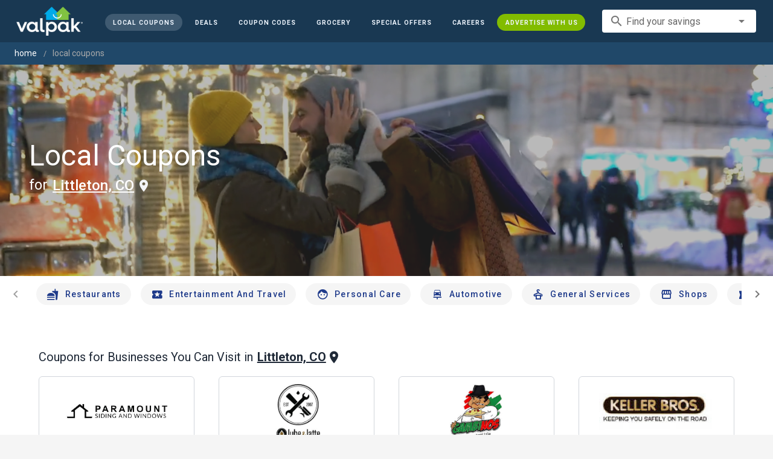

--- FILE ---
content_type: text/html; charset=utf-8
request_url: https://www.valpak.com/local/littleton-co
body_size: 78921
content:
<!doctype html>
<html data-n-head-ssr lang="en" data-n-head="%7B%22lang%22:%7B%22ssr%22:%22en%22%7D%7D">
  <head >
    <!-- Org Schema Markup -->
    <script type="application/ld+json">
    {
      "@context": "http://schema.org/",
      "@type": "Corporation",
      "legalName": "Valpak Direct Marketing Systems, LLC",
      "name": "Valpak",
      "description": "Targeted marketing that advertises your business to the right audience for the best results. Direct mail and digital marketing solutions that work.",
      "logo": "https://cdn1.valpak.com/public/images/valpak-logo@2x.png",
      "url": "https://www.valpak.com",
      "address":{
        "type": "PostalAddress",
        "addressLocality": "St Petersburg, FL",
        "addressCountry": "US",
        "postalCode": "33716",
        "streetAddress": "1 Valpak Avenue North"
        },
      "sameAs": [
        "https://twitter.com/valpakcoupons",
        "https://www.facebook.com/Valpak",
        "https://www.linkedin.com/company/valpak/mycompany/",
        "https://www.instagram.com/valpakcoupons",
        "https://www.youtube.com/c/valpak",	
        "https://www.pinterest.com/valpak/"
      ],
      "contactPoint": [{
        "@type": "ContactPoint",
        "telephone": "+1-800-550-5025",
        "email": "corporate_communications@valpak.com",
        "contactType": "Public Relations"
      }]
    }
    </script>
    <!-- End Org Schema Markup -->

    <!-- Google tag (gtag.js) -->
    <script async src="https://www.googletagmanager.com/gtag/js?id=G-3YR1T6YS4H"></script>
    <script>function gtag(){dataLayer.push(arguments)}window.dataLayer=window.dataLayer||[],gtag("js",new Date),gtag("config","G-3YR1T6YS4H")</script>
    <!-- End Google tag (gtag.js) -->

    <!-- MomentScience -->
    <script type="module">!function(n){n.AdpxConfig={accountId:"04cce1e84e396a9f",autoLoad:!1,autoShow:!0},n.AdpxUser={}}(window.self!==window.top?window.top:window),async function(n){const o=n.document.head||n.document.body,t=n.document.createElement("script");t.type="text/javascript",t.src="https://cdn.pubtailer.com/launcher.min.js",t.importance="high",t.crossOrigin="anonymous",t.async=!0,t.id="adpx-launcher",o.appendChild(t),await new Promise((function(o){n.Adpx?o():n.document.getElementById("adpx-launcher").addEventListener("load",(function(){o()}))})),n.Adpx.init(AdpxConfig)}(window.self!==window.top?window.top:window)</script>
    <!-- End MomentScience -->
    <meta data-n-head="ssr" charset="utf-8"><meta data-n-head="ssr" name="viewport" content="width=device-width, initial-scale=1.0, minimum-scale=1.0"><meta data-n-head="ssr" name="apple-mobile-web-app-capable" content="yes"><meta data-n-head="ssr" name="og:type" content="website"><meta data-n-head="ssr" name="og:title" content="Valpak: Printable Coupons, Online Promo Codes and Local Deals"><meta data-n-head="ssr" name="og:site_name" content="Valpak | Shop Local &amp; Save Money"><meta data-n-head="ssr" name="og:description" content="Save money with local coupons for home repair, restaurants, automotive, entertainment and grocery shopping."><meta data-n-head="ssr" data-hid="charset" charset="utf-8"><meta data-n-head="ssr" data-hid="mobile-web-app-capable" name="mobile-web-app-capable" content="yes"><meta data-n-head="ssr" data-hid="apple-mobile-web-app-title" name="apple-mobile-web-app-title" content="vpcom-x"><meta data-n-head="ssr" data-hid="description" name="description" content="Save up to 50% at Local  Businesses in Littleton, CO with Free Coupons from Valpak."><title>Littleton, CO Printable Free Online  Coupons</title><link data-n-head="ssr" rel="icon" type="image/x-icon" href="/favicon.ico"><link data-n-head="ssr" rel="preconnect" crossorigin="true" href="https://www.googletagmanager.com"><link data-n-head="ssr" rel="preconnect" crossorigin="true" href="https://cdn1.valpak.com"><link data-n-head="ssr" rel="preconnect" crossorigin="true" href="https://fonts.gstatic.com"><link data-n-head="ssr" rel="stylesheet" type="text/css" href="https://fonts.googleapis.com/css?family=Roboto:100,300,400,500,700,900&amp;display=swap"><link data-n-head="ssr" rel="stylesheet" type="text/css" href="https://cdn.jsdelivr.net/npm/@mdi/font@latest/css/materialdesignicons.min.css"><link data-n-head="ssr" data-hid="shortcut-icon" rel="shortcut icon" href="/favicon.ico"><link data-n-head="ssr" rel="manifest" href="/_nuxt/manifest.38c8e2a7.json" data-hid="manifest"><link data-n-head="ssr" rel="canonical" href="https://www.valpak.com/local/littleton-co"><style data-n-head="vuetify" type="text/css" id="vuetify-theme-stylesheet" nonce="undefined">.v-application a { color: #1976d2; }
.v-application .primary {
  background-color: #1976d2 !important;
  border-color: #1976d2 !important;
}
.v-application .primary--text {
  color: #1976d2 !important;
  caret-color: #1976d2 !important;
}
.v-application .primary.lighten-5 {
  background-color: #c7fdff !important;
  border-color: #c7fdff !important;
}
.v-application .primary--text.text--lighten-5 {
  color: #c7fdff !important;
  caret-color: #c7fdff !important;
}
.v-application .primary.lighten-4 {
  background-color: #a8e0ff !important;
  border-color: #a8e0ff !important;
}
.v-application .primary--text.text--lighten-4 {
  color: #a8e0ff !important;
  caret-color: #a8e0ff !important;
}
.v-application .primary.lighten-3 {
  background-color: #8ac5ff !important;
  border-color: #8ac5ff !important;
}
.v-application .primary--text.text--lighten-3 {
  color: #8ac5ff !important;
  caret-color: #8ac5ff !important;
}
.v-application .primary.lighten-2 {
  background-color: #6aaaff !important;
  border-color: #6aaaff !important;
}
.v-application .primary--text.text--lighten-2 {
  color: #6aaaff !important;
  caret-color: #6aaaff !important;
}
.v-application .primary.lighten-1 {
  background-color: #488fef !important;
  border-color: #488fef !important;
}
.v-application .primary--text.text--lighten-1 {
  color: #488fef !important;
  caret-color: #488fef !important;
}
.v-application .primary.darken-1 {
  background-color: #005eb6 !important;
  border-color: #005eb6 !important;
}
.v-application .primary--text.text--darken-1 {
  color: #005eb6 !important;
  caret-color: #005eb6 !important;
}
.v-application .primary.darken-2 {
  background-color: #00479b !important;
  border-color: #00479b !important;
}
.v-application .primary--text.text--darken-2 {
  color: #00479b !important;
  caret-color: #00479b !important;
}
.v-application .primary.darken-3 {
  background-color: #003180 !important;
  border-color: #003180 !important;
}
.v-application .primary--text.text--darken-3 {
  color: #003180 !important;
  caret-color: #003180 !important;
}
.v-application .primary.darken-4 {
  background-color: #001e67 !important;
  border-color: #001e67 !important;
}
.v-application .primary--text.text--darken-4 {
  color: #001e67 !important;
  caret-color: #001e67 !important;
}
.v-application .secondary {
  background-color: #424242 !important;
  border-color: #424242 !important;
}
.v-application .secondary--text {
  color: #424242 !important;
  caret-color: #424242 !important;
}
.v-application .secondary.lighten-5 {
  background-color: #c1c1c1 !important;
  border-color: #c1c1c1 !important;
}
.v-application .secondary--text.text--lighten-5 {
  color: #c1c1c1 !important;
  caret-color: #c1c1c1 !important;
}
.v-application .secondary.lighten-4 {
  background-color: #a6a6a6 !important;
  border-color: #a6a6a6 !important;
}
.v-application .secondary--text.text--lighten-4 {
  color: #a6a6a6 !important;
  caret-color: #a6a6a6 !important;
}
.v-application .secondary.lighten-3 {
  background-color: #8b8b8b !important;
  border-color: #8b8b8b !important;
}
.v-application .secondary--text.text--lighten-3 {
  color: #8b8b8b !important;
  caret-color: #8b8b8b !important;
}
.v-application .secondary.lighten-2 {
  background-color: #727272 !important;
  border-color: #727272 !important;
}
.v-application .secondary--text.text--lighten-2 {
  color: #727272 !important;
  caret-color: #727272 !important;
}
.v-application .secondary.lighten-1 {
  background-color: #595959 !important;
  border-color: #595959 !important;
}
.v-application .secondary--text.text--lighten-1 {
  color: #595959 !important;
  caret-color: #595959 !important;
}
.v-application .secondary.darken-1 {
  background-color: #2c2c2c !important;
  border-color: #2c2c2c !important;
}
.v-application .secondary--text.text--darken-1 {
  color: #2c2c2c !important;
  caret-color: #2c2c2c !important;
}
.v-application .secondary.darken-2 {
  background-color: #171717 !important;
  border-color: #171717 !important;
}
.v-application .secondary--text.text--darken-2 {
  color: #171717 !important;
  caret-color: #171717 !important;
}
.v-application .secondary.darken-3 {
  background-color: #000000 !important;
  border-color: #000000 !important;
}
.v-application .secondary--text.text--darken-3 {
  color: #000000 !important;
  caret-color: #000000 !important;
}
.v-application .secondary.darken-4 {
  background-color: #000000 !important;
  border-color: #000000 !important;
}
.v-application .secondary--text.text--darken-4 {
  color: #000000 !important;
  caret-color: #000000 !important;
}
.v-application .accent {
  background-color: #82b1ff !important;
  border-color: #82b1ff !important;
}
.v-application .accent--text {
  color: #82b1ff !important;
  caret-color: #82b1ff !important;
}
.v-application .accent.lighten-5 {
  background-color: #ffffff !important;
  border-color: #ffffff !important;
}
.v-application .accent--text.text--lighten-5 {
  color: #ffffff !important;
  caret-color: #ffffff !important;
}
.v-application .accent.lighten-4 {
  background-color: #f8ffff !important;
  border-color: #f8ffff !important;
}
.v-application .accent--text.text--lighten-4 {
  color: #f8ffff !important;
  caret-color: #f8ffff !important;
}
.v-application .accent.lighten-3 {
  background-color: #daffff !important;
  border-color: #daffff !important;
}
.v-application .accent--text.text--lighten-3 {
  color: #daffff !important;
  caret-color: #daffff !important;
}
.v-application .accent.lighten-2 {
  background-color: #bce8ff !important;
  border-color: #bce8ff !important;
}
.v-application .accent--text.text--lighten-2 {
  color: #bce8ff !important;
  caret-color: #bce8ff !important;
}
.v-application .accent.lighten-1 {
  background-color: #9fccff !important;
  border-color: #9fccff !important;
}
.v-application .accent--text.text--lighten-1 {
  color: #9fccff !important;
  caret-color: #9fccff !important;
}
.v-application .accent.darken-1 {
  background-color: #6596e2 !important;
  border-color: #6596e2 !important;
}
.v-application .accent--text.text--darken-1 {
  color: #6596e2 !important;
  caret-color: #6596e2 !important;
}
.v-application .accent.darken-2 {
  background-color: #467dc6 !important;
  border-color: #467dc6 !important;
}
.v-application .accent--text.text--darken-2 {
  color: #467dc6 !important;
  caret-color: #467dc6 !important;
}
.v-application .accent.darken-3 {
  background-color: #2364aa !important;
  border-color: #2364aa !important;
}
.v-application .accent--text.text--darken-3 {
  color: #2364aa !important;
  caret-color: #2364aa !important;
}
.v-application .accent.darken-4 {
  background-color: #004c90 !important;
  border-color: #004c90 !important;
}
.v-application .accent--text.text--darken-4 {
  color: #004c90 !important;
  caret-color: #004c90 !important;
}
.v-application .error {
  background-color: #ff5252 !important;
  border-color: #ff5252 !important;
}
.v-application .error--text {
  color: #ff5252 !important;
  caret-color: #ff5252 !important;
}
.v-application .error.lighten-5 {
  background-color: #ffe4d5 !important;
  border-color: #ffe4d5 !important;
}
.v-application .error--text.text--lighten-5 {
  color: #ffe4d5 !important;
  caret-color: #ffe4d5 !important;
}
.v-application .error.lighten-4 {
  background-color: #ffc6b9 !important;
  border-color: #ffc6b9 !important;
}
.v-application .error--text.text--lighten-4 {
  color: #ffc6b9 !important;
  caret-color: #ffc6b9 !important;
}
.v-application .error.lighten-3 {
  background-color: #ffa99e !important;
  border-color: #ffa99e !important;
}
.v-application .error--text.text--lighten-3 {
  color: #ffa99e !important;
  caret-color: #ffa99e !important;
}
.v-application .error.lighten-2 {
  background-color: #ff8c84 !important;
  border-color: #ff8c84 !important;
}
.v-application .error--text.text--lighten-2 {
  color: #ff8c84 !important;
  caret-color: #ff8c84 !important;
}
.v-application .error.lighten-1 {
  background-color: #ff6f6a !important;
  border-color: #ff6f6a !important;
}
.v-application .error--text.text--lighten-1 {
  color: #ff6f6a !important;
  caret-color: #ff6f6a !important;
}
.v-application .error.darken-1 {
  background-color: #df323b !important;
  border-color: #df323b !important;
}
.v-application .error--text.text--darken-1 {
  color: #df323b !important;
  caret-color: #df323b !important;
}
.v-application .error.darken-2 {
  background-color: #bf0025 !important;
  border-color: #bf0025 !important;
}
.v-application .error--text.text--darken-2 {
  color: #bf0025 !important;
  caret-color: #bf0025 !important;
}
.v-application .error.darken-3 {
  background-color: #9f0010 !important;
  border-color: #9f0010 !important;
}
.v-application .error--text.text--darken-3 {
  color: #9f0010 !important;
  caret-color: #9f0010 !important;
}
.v-application .error.darken-4 {
  background-color: #800000 !important;
  border-color: #800000 !important;
}
.v-application .error--text.text--darken-4 {
  color: #800000 !important;
  caret-color: #800000 !important;
}
.v-application .info {
  background-color: #2196f3 !important;
  border-color: #2196f3 !important;
}
.v-application .info--text {
  color: #2196f3 !important;
  caret-color: #2196f3 !important;
}
.v-application .info.lighten-5 {
  background-color: #d4ffff !important;
  border-color: #d4ffff !important;
}
.v-application .info--text.text--lighten-5 {
  color: #d4ffff !important;
  caret-color: #d4ffff !important;
}
.v-application .info.lighten-4 {
  background-color: #b5ffff !important;
  border-color: #b5ffff !important;
}
.v-application .info--text.text--lighten-4 {
  color: #b5ffff !important;
  caret-color: #b5ffff !important;
}
.v-application .info.lighten-3 {
  background-color: #95e8ff !important;
  border-color: #95e8ff !important;
}
.v-application .info--text.text--lighten-3 {
  color: #95e8ff !important;
  caret-color: #95e8ff !important;
}
.v-application .info.lighten-2 {
  background-color: #75ccff !important;
  border-color: #75ccff !important;
}
.v-application .info--text.text--lighten-2 {
  color: #75ccff !important;
  caret-color: #75ccff !important;
}
.v-application .info.lighten-1 {
  background-color: #51b0ff !important;
  border-color: #51b0ff !important;
}
.v-application .info--text.text--lighten-1 {
  color: #51b0ff !important;
  caret-color: #51b0ff !important;
}
.v-application .info.darken-1 {
  background-color: #007cd6 !important;
  border-color: #007cd6 !important;
}
.v-application .info--text.text--darken-1 {
  color: #007cd6 !important;
  caret-color: #007cd6 !important;
}
.v-application .info.darken-2 {
  background-color: #0064ba !important;
  border-color: #0064ba !important;
}
.v-application .info--text.text--darken-2 {
  color: #0064ba !important;
  caret-color: #0064ba !important;
}
.v-application .info.darken-3 {
  background-color: #004d9f !important;
  border-color: #004d9f !important;
}
.v-application .info--text.text--darken-3 {
  color: #004d9f !important;
  caret-color: #004d9f !important;
}
.v-application .info.darken-4 {
  background-color: #003784 !important;
  border-color: #003784 !important;
}
.v-application .info--text.text--darken-4 {
  color: #003784 !important;
  caret-color: #003784 !important;
}
.v-application .success {
  background-color: #4caf50 !important;
  border-color: #4caf50 !important;
}
.v-application .success--text {
  color: #4caf50 !important;
  caret-color: #4caf50 !important;
}
.v-application .success.lighten-5 {
  background-color: #dcffd6 !important;
  border-color: #dcffd6 !important;
}
.v-application .success--text.text--lighten-5 {
  color: #dcffd6 !important;
  caret-color: #dcffd6 !important;
}
.v-application .success.lighten-4 {
  background-color: #beffba !important;
  border-color: #beffba !important;
}
.v-application .success--text.text--lighten-4 {
  color: #beffba !important;
  caret-color: #beffba !important;
}
.v-application .success.lighten-3 {
  background-color: #a2ff9e !important;
  border-color: #a2ff9e !important;
}
.v-application .success--text.text--lighten-3 {
  color: #a2ff9e !important;
  caret-color: #a2ff9e !important;
}
.v-application .success.lighten-2 {
  background-color: #85e783 !important;
  border-color: #85e783 !important;
}
.v-application .success--text.text--lighten-2 {
  color: #85e783 !important;
  caret-color: #85e783 !important;
}
.v-application .success.lighten-1 {
  background-color: #69cb69 !important;
  border-color: #69cb69 !important;
}
.v-application .success--text.text--lighten-1 {
  color: #69cb69 !important;
  caret-color: #69cb69 !important;
}
.v-application .success.darken-1 {
  background-color: #2d9437 !important;
  border-color: #2d9437 !important;
}
.v-application .success--text.text--darken-1 {
  color: #2d9437 !important;
  caret-color: #2d9437 !important;
}
.v-application .success.darken-2 {
  background-color: #00791e !important;
  border-color: #00791e !important;
}
.v-application .success--text.text--darken-2 {
  color: #00791e !important;
  caret-color: #00791e !important;
}
.v-application .success.darken-3 {
  background-color: #006000 !important;
  border-color: #006000 !important;
}
.v-application .success--text.text--darken-3 {
  color: #006000 !important;
  caret-color: #006000 !important;
}
.v-application .success.darken-4 {
  background-color: #004700 !important;
  border-color: #004700 !important;
}
.v-application .success--text.text--darken-4 {
  color: #004700 !important;
  caret-color: #004700 !important;
}
.v-application .warning {
  background-color: #fb8c00 !important;
  border-color: #fb8c00 !important;
}
.v-application .warning--text {
  color: #fb8c00 !important;
  caret-color: #fb8c00 !important;
}
.v-application .warning.lighten-5 {
  background-color: #ffff9e !important;
  border-color: #ffff9e !important;
}
.v-application .warning--text.text--lighten-5 {
  color: #ffff9e !important;
  caret-color: #ffff9e !important;
}
.v-application .warning.lighten-4 {
  background-color: #fffb82 !important;
  border-color: #fffb82 !important;
}
.v-application .warning--text.text--lighten-4 {
  color: #fffb82 !important;
  caret-color: #fffb82 !important;
}
.v-application .warning.lighten-3 {
  background-color: #ffdf67 !important;
  border-color: #ffdf67 !important;
}
.v-application .warning--text.text--lighten-3 {
  color: #ffdf67 !important;
  caret-color: #ffdf67 !important;
}
.v-application .warning.lighten-2 {
  background-color: #ffc24b !important;
  border-color: #ffc24b !important;
}
.v-application .warning--text.text--lighten-2 {
  color: #ffc24b !important;
  caret-color: #ffc24b !important;
}
.v-application .warning.lighten-1 {
  background-color: #ffa72d !important;
  border-color: #ffa72d !important;
}
.v-application .warning--text.text--lighten-1 {
  color: #ffa72d !important;
  caret-color: #ffa72d !important;
}
.v-application .warning.darken-1 {
  background-color: #db7200 !important;
  border-color: #db7200 !important;
}
.v-application .warning--text.text--darken-1 {
  color: #db7200 !important;
  caret-color: #db7200 !important;
}
.v-application .warning.darken-2 {
  background-color: #bb5900 !important;
  border-color: #bb5900 !important;
}
.v-application .warning--text.text--darken-2 {
  color: #bb5900 !important;
  caret-color: #bb5900 !important;
}
.v-application .warning.darken-3 {
  background-color: #9d4000 !important;
  border-color: #9d4000 !important;
}
.v-application .warning--text.text--darken-3 {
  color: #9d4000 !important;
  caret-color: #9d4000 !important;
}
.v-application .warning.darken-4 {
  background-color: #802700 !important;
  border-color: #802700 !important;
}
.v-application .warning--text.text--darken-4 {
  color: #802700 !important;
  caret-color: #802700 !important;
}</style><link rel="preload" href="/_nuxt/7114302.js" as="script"><link rel="preload" href="/_nuxt/35606b0.js" as="script"><link rel="preload" href="/_nuxt/css/32a2f73.css" as="style"><link rel="preload" href="/_nuxt/f4d81d5.js" as="script"><link rel="preload" href="/_nuxt/css/ba6f4b1.css" as="style"><link rel="preload" href="/_nuxt/8696f12.js" as="script"><link rel="preload" href="/_nuxt/d68ea54.js" as="script"><link rel="preload" href="/_nuxt/css/a653d42.css" as="style"><link rel="preload" href="/_nuxt/25bfe66.js" as="script"><link rel="preload" href="/_nuxt/css/8d63f49.css" as="style"><link rel="preload" href="/_nuxt/cf292b9.js" as="script"><link rel="preload" href="/_nuxt/16377db.js" as="script"><link rel="preload" href="/_nuxt/d5f8a4e.js" as="script"><link rel="preload" href="/_nuxt/a09212f.js" as="script"><link rel="stylesheet" href="/_nuxt/css/32a2f73.css"><link rel="stylesheet" href="/_nuxt/css/ba6f4b1.css"><link rel="stylesheet" href="/_nuxt/css/a653d42.css"><link rel="stylesheet" href="/_nuxt/css/8d63f49.css">
  </head>
  <body >
    <div data-server-rendered="true" id="__nuxt"><!----><div id="__layout"><div data-app="true" data-fetch-key="data-v-404920ae:0" id="vpcom" class="v-application v-application--is-ltr theme--light" data-v-404920ae><div class="v-application--wrap"><div data-v-3f206b0a data-v-404920ae><header class="z-40 v-sheet theme--light v-toolbar v-app-bar v-app-bar--elevate-on-scroll v-app-bar--fixed v-app-bar--hide-shadow bg-theme-dk-blue" style="height:70px;margin-top:0px;transform:translateY(0px);left:0px;right:0px;" data-v-3f206b0a><div class="v-toolbar__content" style="height:70px;"><div class="flex flex-row flex-nowrap w-full items-center justify-between" data-v-3f206b0a><button type="button" aria-label="menu" class="lg:hidden v-btn v-btn--icon v-btn--round theme--dark v-size--small" data-v-3f206b0a><span class="v-btn__content"><span class="icon-text-search" data-v-3f206b0a></span></span></button> <div class="v-toolbar__title brand justify-center flex-grow" data-v-3f206b0a><a href="/" class="nuxt-link-active" data-v-3f206b0a><img src="/_nuxt/img/valpak-logo-reversed.199b826.png" alt="Valpak" width="110" height="290" data-v-3f206b0a></a></div> <div class="spacer hidden lg:block" data-v-3f206b0a></div> <a href="/local/littleton-co" aria-current="page" class="navlink text-blue-50 mx-1 mt-1 hidden lg:inline-flex v-btn--active v-btn v-btn--rounded v-btn--router v-btn--text theme--light v-size--small" data-v-3f206b0a><span class="v-btn__content"><span class="text-xxs" data-v-3f206b0a>Local Coupons</span></span></a> <a href="/deals" class="navlink text-blue-50 mx-1 mt-1 hidden lg:inline-flex v-btn v-btn--rounded v-btn--router v-btn--text theme--light v-size--small" data-v-3f206b0a><span class="v-btn__content"><span class="text-xxs" data-v-3f206b0a>Deals</span></span></a> <a href="/coupon-codes" class="navlink text-blue-50 mx-1 mt-1 hidden lg:inline-flex v-btn v-btn--rounded v-btn--router v-btn--text theme--light v-size--small" data-v-3f206b0a><span class="v-btn__content"><span class="text-xxs" data-v-3f206b0a>Coupon Codes</span></span></a> <a href="/grocery-coupons" title="Grocery Coupons" class="navlink text-blue-50 mx-1 mt-1 hidden lg:inline-flex v-btn v-btn--rounded v-btn--router v-btn--text theme--light v-size--small" data-v-3f206b0a><span class="v-btn__content"><span class="text-xxs" data-v-3f206b0a>Grocery</span></span></a> <div data-v-3f206b0a><div class="hidden lg:inline-flex"><div class="v-menu"><button type="button" role="button" aria-haspopup="true" aria-expanded="false" class="navlink text-blue-50 mx-1 mt-1 hidden lg:inline-flex v-btn v-btn--rounded v-btn--text theme--light v-size--small"><span class="v-btn__content"><span class="text-xxs">Special Offers</span></span></button><!----></div></div></div> <a href="/advertise/careers" target="_blank" class="navlink text-blue-50 mx-1 mt-1 hidden lg:inline-flex v-btn v-btn--rounded v-btn--text theme--light v-size--small" data-v-3f206b0a><span class="v-btn__content"><span class="text-xxs" data-v-3f206b0a>Careers</span></span></a> <a href="/advertise" target="_blank" class="navlink text-blue-50 mx-1 mt-1 hidden lg:inline-flex bg-brand-green v-btn v-btn--rounded v-btn--text theme--light v-size--small" data-v-3f206b0a><span class="v-btn__content"><span class="text-xxs" data-v-3f206b0a>Advertise With Us</span></span></a> <div class="flex flex-row flexwrap items-center lg:flex-nowrap lg:ml-3 hidden lg:inline-flex" data-v-42d1d118 data-v-3f206b0a><div class="v-input lg:mx-3 text-sm v-input--hide-details v-input--dense theme--light v-text-field v-text-field--single-line v-text-field--solo v-text-field--solo-flat v-text-field--enclosed v-text-field--placeholder v-select v-autocomplete" data-v-42d1d118><div class="v-input__control"><div role="combobox" aria-haspopup="listbox" aria-expanded="false" aria-owns="list-7479220" class="v-input__slot"><div class="v-input__prepend-inner"><div class="v-input__icon v-input__icon--prepend-inner"><i aria-hidden="true" class="v-icon notranslate material-icons theme--light">search</i></div></div><div class="v-select__slot"><label for="input-7479220" class="v-label theme--light" style="left:0px;right:auto;position:absolute;">Find your savings</label><input id="input-7479220" type="text" autocomplete="off"><div class="v-input__append-inner"><div class="v-input__icon v-input__icon--append"><i aria-hidden="true" class="v-icon notranslate mdi mdi-menu-down theme--light"></i></div></div><input type="hidden"></div><div class="v-menu"><!----></div></div></div></div></div> <div class="text-center flex-shrink" style="display:none;min-width:28px;" data-v-36428b72 data-v-3f206b0a><div role="dialog" class="v-dialog__container" data-v-36428b72><button type="button" aria-label="favorites" role="button" aria-haspopup="true" aria-expanded="false" class="deeppink v-btn v-btn--icon v-btn--round theme--light v-size--small" data-v-36428b72><span class="v-btn__content"><i aria-hidden="true" class="v-icon notranslate material-icons theme--light" data-v-36428b72>favorite_border</i></span></button><!----></div></div></div></div></header> <div data-v-1e775b04 data-v-3f206b0a><ol vocab="http://schema.org/" typeof="BreadcrumbList" class="bg-theme-blue py-2 text-sm shim" data-v-1e775b04><li property="itemListElement" typeof="ListItem" data-v-1e775b04><a property="item" typeof="WebPage" href="https://www.valpak.com" data-v-1e775b04><span property="name" data-v-1e775b04>home</span></a> <meta property="position" content="1" data-v-1e775b04></li> <li property="itemListElement" typeof="ListItem" data-v-1e775b04><a href="/local/littleton-co" aria-current="page" property="item" typeof="WebPage" class="nuxt-link-exact-active nuxt-link-active disabled" data-v-1e775b04><span property="name" class="lowercase" data-v-1e775b04>Local Coupons</span></a> <meta property="position" content="2" data-v-1e775b04></li></ol></div> <aside class="posTop opacity-95 z-40 v-navigation-drawer v-navigation-drawer--close v-navigation-drawer--fixed v-navigation-drawer--is-mobile v-navigation-drawer--temporary theme--light bg-theme-dk-blue" style="height:100%;top:0px;transform:translateX(-100%);width:307px;" data-v-3f206b0a><div class="v-navigation-drawer__content"><div class="px-3 pt-4 pb-3" data-v-3f206b0a><div class="flex flex-row flexwrap items-center lg:flex-nowrap lg:ml-3" data-v-42d1d118 data-v-3f206b0a><div class="v-input lg:mx-3 text-sm v-input--hide-details v-input--dense theme--light v-text-field v-text-field--single-line v-text-field--solo v-text-field--solo-flat v-text-field--enclosed v-text-field--placeholder v-select v-autocomplete" data-v-42d1d118><div class="v-input__control"><div role="combobox" aria-haspopup="listbox" aria-expanded="false" aria-owns="list-7479232" class="v-input__slot"><div class="v-input__prepend-inner"><div class="v-input__icon v-input__icon--prepend-inner"><i aria-hidden="true" class="v-icon notranslate material-icons theme--light">search</i></div></div><div class="v-select__slot"><label for="input-7479232" class="v-label theme--light" style="left:0px;right:auto;position:absolute;">Find your savings</label><input id="input-7479232" type="text" autocomplete="off"><div class="v-input__append-inner"><div class="v-input__icon v-input__icon--append"><i aria-hidden="true" class="v-icon notranslate mdi mdi-menu-down theme--light"></i></div></div><input type="hidden"></div><div class="v-menu"><!----></div></div></div></div></div></div> <div role="list" class="v-list v-sheet theme--dark v-list--dense v-list--nav" data-v-3f206b0a><div role="listbox" class="v-item-group theme--dark v-list-item-group" data-v-3f206b0a><div class="rounded border border-gray-400 textcenter mx-1 mb-6" data-v-3f206b0a><button type="button" class="text-base font-semibold capitalize p-0 pb-1 v-btn v-btn--text theme--dark v-size--default" data-v-3f206b0a><span class="v-btn__content"><span class="tracking-normal" data-v-3f206b0a>Littleton, CO</span></span></button> <span class="icon-location_on text-xl relative -left-1 top-1" data-v-3f206b0a></span></div> <a href="/local/littleton-co" aria-current="page" tabindex="0" role="option" aria-selected="false" class="text-base brand-lt-blue v-list-item--active v-list-item v-list-item--link theme--dark" data-v-3f206b0a>
          Local Coupons
        </a> <a href="/deals" tabindex="0" role="option" aria-selected="false" class="text-base v-list-item v-list-item--link theme--dark" data-v-3f206b0a>
          Local Deals
        </a> <a href="/coupon-codes" tabindex="0" role="option" aria-selected="false" class="text-base v-list-item v-list-item--link theme--dark" data-v-3f206b0a>
          Coupon Codes
        </a> <a href="/grocery-coupons" tabindex="0" role="option" aria-selected="false" class="text-base v-list-item v-list-item--link theme--dark" data-v-3f206b0a>
          Grocery Coupons
        </a> <div data-v-3f206b0a><div class="lg:hidden"><div class="mx-2 my-3 border-t border-gray-500"></div> <!----> <a tabindex="0" href="/legoland" role="option" aria-selected="false" class="pb-1 v-list-item v-list-item--link theme--dark"><div class="v-list-item__title inline-flex items-center text-sm"><img src="https://cdn1.valpak.com/icons/legoland-icon.svg" alt="" height="28" width="28" class="w-6 mr-3">LEGOLAND Coupons
      </div></a> <a tabindex="0" href="/madame-tussauds" role="option" aria-selected="false" class="pb-1 v-list-item v-list-item--link theme--dark"><div class="v-list-item__title inline-flex items-center text-sm"><img src="https://cdn1.valpak.com/icons/madame-tussauds-icon.webp" alt="" height="28" width="28" class="w-6 mr-3">Madame Tussauds Coupons
      </div></a> <a tabindex="0" href="/sea-life-aquarium" role="option" aria-selected="false" class="pb-1 v-list-item v-list-item--link theme--dark"><div class="v-list-item__title inline-flex items-center text-sm"><img src="https://cdn1.valpak.com/icons/sea-life-icon.webp" alt="" height="28" width="28" class="w-6 mr-3">Sea Life Aquarium Coupons
      </div></a> <a tabindex="0" href="/lego-discovery-center" role="option" aria-selected="false" class="pb-1 v-list-item v-list-item--link theme--dark"><div class="v-list-item__title inline-flex items-center text-sm"><img src="https://cdn1.valpak.com/icons/legoland-icon.svg" alt="" height="28" width="28" class="w-6 mr-3">LEGO Discovery Center Coupons
      </div></a> <a tabindex="0" href="/legoland-discovery-center" role="option" aria-selected="false" class="pb-1 v-list-item v-list-item--link theme--dark"><div class="v-list-item__title inline-flex items-center text-sm"><img src="https://cdn1.valpak.com/icons/legoland-icon.svg" alt="" height="28" width="28" class="w-6 mr-3">LEGOLAND Discovery Center Coupons
      </div></a> <a tabindex="0" href="/home-improvement" role="option" aria-selected="false" class="pb-1 v-list-item v-list-item--link theme--dark"><div class="v-list-item__title inline-flex items-center text-sm"><img src="https://cdn1.valpak.com/icons/home-icon.svg" alt="" height="28" width="28" class="w-6 mr-3">Home Improvement Coupons
      </div></a> <a tabindex="0" href="/pizza" role="option" aria-selected="false" class="pb-1 v-list-item v-list-item--link theme--dark"><div class="v-list-item__title inline-flex items-center text-sm"><img src="https://cdn1.valpak.com/icons/pizza-icon.svg" alt="" height="28" width="28" class="w-10 mr-1 -ml-2">Pizza Coupons
      </div></a> <a tabindex="0" href="/tacos" role="option" aria-selected="false" class="pb-1 v-list-item v-list-item--link theme--dark"><div class="v-list-item__title inline-flex items-center text-sm"><img src="https://cdn1.valpak.com/icons/taco-icon.svg" alt="" height="28" width="28" class="w-6 mr-3">Taco Coupons
      </div></a> <a tabindex="0" href="/football" role="option" aria-selected="false" class="pb-1 v-list-item v-list-item--link theme--dark"><div class="v-list-item__title inline-flex items-center text-sm"><img src="https://cdn1.valpak.com/icons/football-icon.svg" alt="" height="28" width="28" class="w-6 mr-3">Football Coupons
      </div></a></div></div> <div class="mx-2 my-3 border-t border-gray-500" data-v-3f206b0a></div> <a tabindex="0" href="/advertise" target="_blank" role="option" aria-selected="false" class="text-base mx-2 bg-brand-green v-list-item v-list-item--link theme--dark" data-v-3f206b0a><span class="mx-auto" data-v-3f206b0a>Advertise With Us</span></a></div></div></div><div class="v-navigation-drawer__border"></div></aside> <div role="dialog" class="v-dialog__container" data-v-3f206b0a><!----></div></div> <div class="main-content" data-v-404920ae><div data-v-404920ae><!----> <section><aside><div><div class="cat-hero v-sheet theme--light bg-theme-local" data-v-3b21112e><video autoplay="autoplay" muted="muted" playsinline="" src="" type="video/mp4" class="cat-video" data-v-3b21112e></video> <div class="v-responsive banner flex align-center mx-6 z-10" data-v-3b21112e><div class="v-responsive__content text-3xl sm:text-5xl lg:mx-6" data-v-3b21112e><h2 class="leading-8 md:leading-none text-left text-white" data-v-3b21112e><span class="block" data-v-3b21112e>
          Local Coupons
        </span> <span class="text-lg sm:text-2xl relative -top-1 md:-top-2 text-left text-white" data-v-3b21112e>
          for
        </span> <button type="button" class="underline capitalize text-lg sm:text-2xl text-left text-white p-0 pb-1 v-btn v-btn--text theme--light v-size--default" data-v-3b21112e><span class="v-btn__content"><span class="tracking-normal" data-v-3b21112e>Littleton, CO</span></span></button> <span class="icon-location_on text-gray-100 text-2xl relative -left-2 md:-top-1" data-v-3b21112e></span></h2></div></div> <div class="cat-bg" data-v-3b21112e></div></div> <div class="mx-auto"><div class="my-3 mx-auto v-item-group theme--light v-slide-group"><div class="v-slide-group__prev v-slide-group__prev--disabled"><i aria-hidden="true" class="v-icon notranslate v-icon--disabled material-icons theme--light">chevron_left</i></div><div class="v-slide-group__wrapper"><div class="v-slide-group__content"><a href="/local/littleton-co/restaurants" class="text-blue-900 capitalize mx-2 v-btn v-btn--has-bg v-btn--rounded v-btn--router theme--light v-size--default"><span class="v-btn__content"><span class="icon-fastfood text-xl"></span> <span class="ml-2">Restaurants</span></span></a><a href="/local/littleton-co/entertainment-and-travel" class="text-blue-900 capitalize mx-2 v-btn v-btn--has-bg v-btn--rounded v-btn--router theme--light v-size--default"><span class="v-btn__content"><span class="icon-local_attraction text-xl"></span> <span class="ml-2">Entertainment and Travel</span></span></a><a href="/local/littleton-co/personal-care" class="text-blue-900 capitalize mx-2 v-btn v-btn--has-bg v-btn--rounded v-btn--router theme--light v-size--default"><span class="v-btn__content"><span class="icon-face text-xl"></span> <span class="ml-2">Personal Care</span></span></a><a href="/local/littleton-co/automotive" class="text-blue-900 capitalize mx-2 v-btn v-btn--has-bg v-btn--rounded v-btn--router theme--light v-size--default"><span class="v-btn__content"><span class="icon-car_repair text-xl"></span> <span class="ml-2">Automotive</span></span></a><a href="/local/littleton-co/general-services" class="text-blue-900 capitalize mx-2 v-btn v-btn--has-bg v-btn--rounded v-btn--router theme--light v-size--default"><span class="v-btn__content"><span class="icon-dry_cleaning1 text-xl"></span> <span class="ml-2">General Services</span></span></a><a href="/local/littleton-co/shops" class="text-blue-900 capitalize mx-2 v-btn v-btn--has-bg v-btn--rounded v-btn--router theme--light v-size--default"><span class="v-btn__content"><span class="icon-storefront text-xl"></span> <span class="ml-2">Shops</span></span></a><a href="/local/littleton-co/health-and-medical" class="text-blue-900 capitalize mx-2 v-btn v-btn--has-bg v-btn--rounded v-btn--router theme--light v-size--default"><span class="v-btn__content"><span class="icon-local_pharmacy text-xl"></span> <span class="ml-2">Health and Medical</span></span></a><a href="/local/littleton-co/professional-services" class="text-blue-900 capitalize mx-2 v-btn v-btn--has-bg v-btn--rounded v-btn--router theme--light v-size--default"><span class="v-btn__content"><span class="icon-gavel text-xl"></span> <span class="ml-2">Professional Services</span></span></a><a href="/local/littleton-co/home-and-office" class="text-blue-900 capitalize mx-2 v-btn v-btn--has-bg v-btn--rounded v-btn--router theme--light v-size--default"><span class="v-btn__content"><span class="icon-home_work text-xl"></span> <span class="ml-2">Home and Office</span></span></a></div></div><div class="v-slide-group__next v-slide-group__next--disabled"><i aria-hidden="true" class="v-icon notranslate v-icon--disabled material-icons theme--light">chevron_right</i></div></div></div> <!----> <section><div class="coupon-container"><div class="pb-3"><h1 class="text-xl textcenter md:text-left text-gray-800"><!----> <span class="text-gray-800">
        Coupons for Businesses You Can Visit in
      </span> <button type="button" class="underline text-lg text-gray-800 sm:text-xl font-semibold capitalize p-0 pb-1 v-btn v-btn--text theme--light v-size--default"><span class="v-btn__content"><span class="tracking-normal">Littleton, CO</span></span></button> <span class="icon-location_on text-2xl relative -left-1 top-1"></span></h1></div> <div class="grid grid-flow-row sm:grid-cols-2 lg:grid-cols-3 xl:grid-cols-4 gap-8 md:gap-10 xl:gap-18"><div data-v-4c587378><a href="/local/littleton-co/paramount-siding-windows-inc-207385?store=305762" tabindex="0" target="_blank" class="flex flex-col rounded-md border border-gray-300 hover:shadow-lg mx-auto v-card v-card--link v-sheet v-sheet--outlined theme--light" style="height:260px;max-width:300px;" data-v-4c587378><div class="flex flex-col items-center" data-v-4c587378><div class="offer-image mt-3" style="background-image:url('https://cdn1.valpak.com/img/print/ParamountSidingWindowsIncLogo_4CTI.tif');" data-v-4c587378></div> <h2 class="mx-3 mt-6 capitalize text-lg text-center leading-tight ellipsis is-ellipsis-2" data-v-4c587378>
        25% off sale for a limited time! ask about our 0% interest financing!  
      </h2></div> <div class="border-b-4 border-brand-green text-gray-600 text-center py-1 pl-2 pr-3" data-v-4c587378><div class="capitalize text-sm font-medium truncate" data-v-4c587378>
        paramount siding &amp; windows inc
      </div> <div class="flex flex-wrap justify-center" data-v-4c587378><div class="text-xs" data-v-4c587378><span class="icon-location_on text-lg" data-v-4c587378></span> <span class="relative -top-1 -ml-1" data-v-4c587378>
            1.1 Miles
            Away
          </span></div> <!----></div></div></a></div><div data-v-4c587378><a href="/local/littleton-co/lube-latte-littleton-218078?store=317023" tabindex="0" target="_blank" class="flex flex-col rounded-md border border-gray-300 hover:shadow-lg mx-auto v-card v-card--link v-sheet v-sheet--outlined theme--light" style="height:260px;max-width:300px;" data-v-4c587378><div class="flex flex-col items-center" data-v-4c587378><div class="offer-image mt-3" style="background-image:url('https://cdn1.valpak.com/img/print/LubeNLatteLogo_4CTI.tif');" data-v-4c587378></div> <h2 class="mx-3 mt-6 capitalize text-lg text-center leading-tight ellipsis is-ellipsis-2" data-v-4c587378>
        $10 off your first service visit  
      </h2></div> <div class="border-b-4 border-brand-green text-gray-600 text-center py-1 pl-2 pr-3" data-v-4c587378><div class="capitalize text-sm font-medium truncate" data-v-4c587378>
        lube &amp; latte - littleton
      </div> <div class="flex flex-wrap justify-center" data-v-4c587378><div class="text-xs" data-v-4c587378><span class="icon-location_on text-lg" data-v-4c587378></span> <span class="relative -top-1 -ml-1" data-v-4c587378>
            1.2 Miles
            Away
          </span></div> <!----></div></div></a></div><div data-v-4c587378><a href="/local/littleton-co/gambinos-restaurant-218372?store=317346" tabindex="0" target="_blank" class="flex flex-col rounded-md border border-gray-300 hover:shadow-lg mx-auto v-card v-card--link v-sheet v-sheet--outlined theme--light" style="height:260px;max-width:300px;" data-v-4c587378><div class="flex flex-col items-center" data-v-4c587378><div class="offer-image mt-3" style="background-image:url('https://cdn1.valpak.com/img/print/Gambinos-spaghetti-Logo-3211.jpg');" data-v-4c587378></div> <h2 class="mx-3 mt-6 capitalize text-lg text-center leading-tight ellipsis is-ellipsis-2" data-v-4c587378>
        visit our website  
      </h2></div> <div class="border-b-4 border-brand-green text-gray-600 text-center py-1 pl-2 pr-3" data-v-4c587378><div class="capitalize text-sm font-medium truncate" data-v-4c587378>
        gambino's restaurant
      </div> <div class="flex flex-wrap justify-center" data-v-4c587378><div class="text-xs" data-v-4c587378><span class="icon-location_on text-lg" data-v-4c587378></span> <span class="relative -top-1 -ml-1" data-v-4c587378>
            1.7 Miles
            Away
          </span></div> <!----></div></div></a></div><div data-v-4c587378><a href="/local/littleton-co/keller-brothers-98904?store=264128" tabindex="0" target="_blank" class="flex flex-col rounded-md border border-gray-300 hover:shadow-lg mx-auto v-card v-card--link v-sheet v-sheet--outlined theme--light" style="height:260px;max-width:300px;" data-v-4c587378><div class="flex flex-col items-center" data-v-4c587378><div class="offer-image mt-3" style="background-image:url('https://cdn1.valpak.com/img/print/Keller-bros-logo.JPG');" data-v-4c587378></div> <h2 class="mx-3 mt-6 capitalize text-lg text-center leading-tight ellipsis is-ellipsis-2" data-v-4c587378>
        half price oil change    
      </h2></div> <div class="border-b-4 border-brand-green text-gray-600 text-center py-1 pl-2 pr-3" data-v-4c587378><div class="capitalize text-sm font-medium truncate" data-v-4c587378>
        keller brothers
      </div> <div class="flex flex-wrap justify-center" data-v-4c587378><div class="text-xs" data-v-4c587378><span class="icon-location_on text-lg" data-v-4c587378></span> <span class="relative -top-1 -ml-1" data-v-4c587378>
            1.7 Miles
            Away
          </span></div> <!----></div></div></a></div><div data-v-4c587378><a href="/local/littleton-co/meineke-car-care-centers-inc-26073?store=120106" tabindex="0" target="_blank" class="flex flex-col rounded-md border border-gray-300 hover:shadow-lg mx-auto v-card v-card--link v-sheet v-sheet--outlined theme--light" style="height:260px;max-width:300px;" data-v-4c587378><div class="flex flex-col items-center" data-v-4c587378><div class="offer-image mt-3" style="background-image:url('https://cdn1.valpak.com/img/print/meinekelogo2017.jpg');" data-v-4c587378></div> <h2 class="mx-3 mt-6 capitalize text-lg text-center leading-tight ellipsis is-ellipsis-2" data-v-4c587378>
        free brake check plus $30 off any brake package    
      </h2></div> <div class="border-b-4 border-brand-green text-gray-600 text-center py-1 pl-2 pr-3" data-v-4c587378><div class="capitalize text-sm font-medium truncate" data-v-4c587378>
        meineke car care centers inc
      </div> <div class="flex flex-wrap justify-between" data-v-4c587378><div class="text-xs" data-v-4c587378><span class="icon-location_on text-lg" data-v-4c587378></span> <span class="relative -top-1 -ml-1" data-v-4c587378>
            2.2 Miles
            Away
          </span></div> <div class="text-xs" data-v-4c587378>
          More Locations Nearby
        </div></div></div></a></div><div data-v-4c587378><a href="/local/littleton-co/amish-furniture-gallery-206643?store=304993" tabindex="0" target="_blank" class="flex flex-col rounded-md border border-gray-300 hover:shadow-lg mx-auto v-card v-card--link v-sheet v-sheet--outlined theme--light" style="height:260px;max-width:300px;" data-v-4c587378><div class="flex flex-col items-center" data-v-4c587378><div class="offer-image mt-3" style="background-image:url('https://cdn1.valpak.com/img/print/Amish-furniture-gallery-logo.png');" data-v-4c587378></div> <h2 class="mx-3 mt-6 capitalize text-lg text-center leading-tight ellipsis is-ellipsis-2" data-v-4c587378>
        $200 off new purchases over $2000    
      </h2></div> <div class="border-b-4 border-brand-green text-gray-600 text-center py-1 pl-2 pr-3" data-v-4c587378><div class="capitalize text-sm font-medium truncate" data-v-4c587378>
        amish furniture gallery
      </div> <div class="flex flex-wrap justify-between" data-v-4c587378><div class="text-xs" data-v-4c587378><span class="icon-location_on text-lg" data-v-4c587378></span> <span class="relative -top-1 -ml-1" data-v-4c587378>
            3.3 Miles
            Away
          </span></div> <div class="text-xs" data-v-4c587378>
          More Locations Nearby
        </div></div></div></a></div><div data-v-4c587378><a href="/local/littleton-co/fujiyama-sushi-hibachi-218375?store=317348" tabindex="0" target="_blank" class="flex flex-col rounded-md border border-gray-300 hover:shadow-lg mx-auto v-card v-card--link v-sheet v-sheet--outlined theme--light" style="height:260px;max-width:300px;" data-v-4c587378><div class="flex flex-col items-center" data-v-4c587378><div class="offer-image mt-3" style="background-image:url('https://cdn1.valpak.com/img/print/FujiyamaSushiAndHibachi_4CTI.tif');" data-v-4c587378></div> <h2 class="mx-3 mt-6 capitalize text-lg text-center leading-tight ellipsis is-ellipsis-2" data-v-4c587378>
        15% off lunch  
      </h2></div> <div class="border-b-4 border-brand-green text-gray-600 text-center py-1 pl-2 pr-3" data-v-4c587378><div class="capitalize text-sm font-medium truncate" data-v-4c587378>
        fujiyama sushi &amp; hibachi
      </div> <div class="flex flex-wrap justify-center" data-v-4c587378><div class="text-xs" data-v-4c587378><span class="icon-location_on text-lg" data-v-4c587378></span> <span class="relative -top-1 -ml-1" data-v-4c587378>
            3.3 Miles
            Away
          </span></div> <!----></div></div></a></div><div data-v-4c587378><a href="/local/littleton-co/desert-donuts-218995?store=317973" tabindex="0" target="_blank" class="flex flex-col rounded-md border border-gray-300 hover:shadow-lg mx-auto v-card v-card--link v-sheet v-sheet--outlined theme--light" style="height:260px;max-width:300px;" data-v-4c587378><div class="flex flex-col items-center" data-v-4c587378><div class="offer-image mt-3" style="background-image:url('https://cdn1.valpak.com/img/print/DesertDonutsLogoWithRegisterMark_4CTI.tif');" data-v-4c587378></div> <h2 class="mx-3 mt-6 capitalize text-lg text-center leading-tight ellipsis is-ellipsis-2" data-v-4c587378>
        just bring this in to either location for a free donut  
      </h2></div> <div class="border-b-4 border-brand-green text-gray-600 text-center py-1 pl-2 pr-3" data-v-4c587378><div class="capitalize text-sm font-medium truncate" data-v-4c587378>
        desert donuts
      </div> <div class="flex flex-wrap justify-between" data-v-4c587378><div class="text-xs" data-v-4c587378><span class="icon-location_on text-lg" data-v-4c587378></span> <span class="relative -top-1 -ml-1" data-v-4c587378>
            3.3 Miles
            Away
          </span></div> <div class="text-xs" data-v-4c587378>
          More Locations Nearby
        </div></div></div></a></div><div data-v-4c587378><a href="/local/littleton-co/a-paw-spa-166371?store=247788" tabindex="0" target="_blank" class="flex flex-col rounded-md border border-gray-300 hover:shadow-lg mx-auto v-card v-card--link v-sheet v-sheet--outlined theme--light" style="height:260px;max-width:300px;" data-v-4c587378><div class="flex flex-col items-center" data-v-4c587378><div class="offer-image mt-3" style="background-image:url('https://cdn1.valpak.com/img/print/Apawspalogo.png');" data-v-4c587378></div> <h2 class="mx-3 mt-6 capitalize text-lg text-center leading-tight ellipsis is-ellipsis-2" data-v-4c587378>
        free furminator deshedding service    
      </h2></div> <div class="border-b-4 border-brand-green text-gray-600 text-center py-1 pl-2 pr-3" data-v-4c587378><div class="capitalize text-sm font-medium truncate" data-v-4c587378>
        a paw spa
      </div> <div class="flex flex-wrap justify-center" data-v-4c587378><div class="text-xs" data-v-4c587378><span class="icon-location_on text-lg" data-v-4c587378></span> <span class="relative -top-1 -ml-1" data-v-4c587378>
            3.3 Miles
            Away
          </span></div> <!----></div></div></a></div><div data-v-4c587378><a href="/local/littleton-co/kekes-breakfast-cafe-219300?store=318243" tabindex="0" target="_blank" class="flex flex-col rounded-md border border-gray-300 hover:shadow-lg mx-auto v-card v-card--link v-sheet v-sheet--outlined theme--light" style="height:260px;max-width:300px;" data-v-4c587378><div class="flex flex-col items-center" data-v-4c587378><div class="offer-image mt-3" style="background-image:url('https://cdn1.valpak.com/img/print/KekesBreakfastCafe-Logo-3421.png');" data-v-4c587378></div> <h2 class="mx-3 mt-6 capitalize text-lg text-center leading-tight ellipsis is-ellipsis-2" data-v-4c587378>
        free florida pancakes  
      </h2></div> <div class="border-b-4 border-brand-green text-gray-600 text-center py-1 pl-2 pr-3" data-v-4c587378><div class="capitalize text-sm font-medium truncate" data-v-4c587378>
        keke's breakfast cafe
      </div> <div class="flex flex-wrap justify-between" data-v-4c587378><div class="text-xs" data-v-4c587378><span class="icon-location_on text-lg" data-v-4c587378></span> <span class="relative -top-1 -ml-1" data-v-4c587378>
            3.4 Miles
            Away
          </span></div> <div class="text-xs" data-v-4c587378>
          More Locations Nearby
        </div></div></div></a></div><div data-v-4c587378><a href="/local/littleton-co/petso-italiano-restaurant-219371?store=318304" tabindex="0" target="_blank" class="flex flex-col rounded-md border border-gray-300 hover:shadow-lg mx-auto v-card v-card--link v-sheet v-sheet--outlined theme--light" style="height:260px;max-width:300px;" data-v-4c587378><div class="flex flex-col items-center" data-v-4c587378><div class="offer-image mt-3" style="background-image:url('https://cdn1.valpak.com/img/print/PestoItalianoLogo_4CTI.tif');" data-v-4c587378></div> <h2 class="mx-3 mt-6 capitalize text-lg text-center leading-tight ellipsis is-ellipsis-2" data-v-4c587378>
        buy 1 entrée, get the 2nd entrée half off  
      </h2></div> <div class="border-b-4 border-brand-green text-gray-600 text-center py-1 pl-2 pr-3" data-v-4c587378><div class="capitalize text-sm font-medium truncate" data-v-4c587378>
        petso italiano restaurant
      </div> <div class="flex flex-wrap justify-center" data-v-4c587378><div class="text-xs" data-v-4c587378><span class="icon-location_on text-lg" data-v-4c587378></span> <span class="relative -top-1 -ml-1" data-v-4c587378>
            3.5 Miles
            Away
          </span></div> <!----></div></div></a></div><div data-v-4c587378><a href="/local/littleton-co/penn-street-kitchen-216212?store=315390" tabindex="0" target="_blank" class="flex flex-col rounded-md border border-gray-300 hover:shadow-lg mx-auto v-card v-card--link v-sheet v-sheet--outlined theme--light" style="height:260px;max-width:300px;" data-v-4c587378><div class="flex flex-col items-center" data-v-4c587378><div class="offer-image mt-3" style="background-image:url('https://cdn1.valpak.com/img/print/PennStreetKitchenlogo_4CTI.tif');" data-v-4c587378></div> <h2 class="mx-3 mt-6 capitalize text-lg text-center leading-tight ellipsis is-ellipsis-2" data-v-4c587378>
        free breakfast entree! with purchase of 1 breakfast entree  
      </h2></div> <div class="border-b-4 border-brand-green text-gray-600 text-center py-1 pl-2 pr-3" data-v-4c587378><div class="capitalize text-sm font-medium truncate" data-v-4c587378>
        penn street kitchen
      </div> <div class="flex flex-wrap justify-center" data-v-4c587378><div class="text-xs" data-v-4c587378><span class="icon-location_on text-lg" data-v-4c587378></span> <span class="relative -top-1 -ml-1" data-v-4c587378>
            4.1 Miles
            Away
          </span></div> <!----></div></div></a></div><div data-v-4c587378><a href="/local/littleton-co/eileen-s-colossal-cookies-210516?store=309707" tabindex="0" target="_blank" class="flex flex-col rounded-md border border-gray-300 hover:shadow-lg mx-auto v-card v-card--link v-sheet v-sheet--outlined theme--light" style="height:260px;max-width:300px;" data-v-4c587378><div class="flex flex-col items-center" data-v-4c587378><div class="offer-image mt-3" style="background-image:url('https://cdn1.valpak.com/img/print/EileensColossalCookiesLogo_3211.jpg');" data-v-4c587378></div> <h2 class="mx-3 mt-6 capitalize text-lg text-center leading-tight ellipsis is-ellipsis-2" data-v-4c587378>
        buy 1 get 1 ice cream free    
      </h2></div> <div class="border-b-4 border-brand-green text-gray-600 text-center py-1 pl-2 pr-3" data-v-4c587378><div class="capitalize text-sm font-medium truncate" data-v-4c587378>
        eileen&quot;s colossal cookies
      </div> <div class="flex flex-wrap justify-center" data-v-4c587378><div class="text-xs" data-v-4c587378><span class="icon-location_on text-lg" data-v-4c587378></span> <span class="relative -top-1 -ml-1" data-v-4c587378>
            4.2 Miles
            Away
          </span></div> <!----></div></div></a></div><div data-v-4c587378><a href="/local/littleton-co/safebox-deposits-219373?store=318306" tabindex="0" target="_blank" class="flex flex-col rounded-md border border-gray-300 hover:shadow-lg mx-auto v-card v-card--link v-sheet v-sheet--outlined theme--light" style="height:260px;max-width:300px;" data-v-4c587378><div class="flex flex-col items-center" data-v-4c587378><div class="offer-image mt-3" style="background-image:url('https://cdn1.valpak.com/img/print/SafeboxLogo_BMI.tif');" data-v-4c587378></div> <h2 class="mx-3 mt-6 capitalize text-lg text-center leading-tight ellipsis is-ellipsis-2" data-v-4c587378>
        get 3 months free on any annual plan  
      </h2></div> <div class="border-b-4 border-brand-green text-gray-600 text-center py-1 pl-2 pr-3" data-v-4c587378><div class="capitalize text-sm font-medium truncate" data-v-4c587378>
        safebox deposits
      </div> <div class="flex flex-wrap justify-center" data-v-4c587378><div class="text-xs" data-v-4c587378><span class="icon-location_on text-lg" data-v-4c587378></span> <span class="relative -top-1 -ml-1" data-v-4c587378>
            4.2 Miles
            Away
          </span></div> <!----></div></div></a></div><div data-v-4c587378><a href="/local/littleton-co/cochino-taco-englewood-213546?store=312872" tabindex="0" target="_blank" class="flex flex-col rounded-md border border-gray-300 hover:shadow-lg mx-auto v-card v-card--link v-sheet v-sheet--outlined theme--light" style="height:260px;max-width:300px;" data-v-4c587378><div class="flex flex-col items-center" data-v-4c587378><div class="offer-image mt-3" style="background-image:url('https://cdn1.valpak.com/img/print/CochinoTacoLogo_4CI.ai');" data-v-4c587378></div> <h2 class="mx-3 mt-6 capitalize text-lg text-center leading-tight ellipsis is-ellipsis-2" data-v-4c587378>
        tacos! margaritas &amp; much more!  
      </h2></div> <div class="border-b-4 border-brand-green text-gray-600 text-center py-1 pl-2 pr-3" data-v-4c587378><div class="capitalize text-sm font-medium truncate" data-v-4c587378>
        cochino taco englewood
      </div> <div class="flex flex-wrap justify-center" data-v-4c587378><div class="text-xs" data-v-4c587378><span class="icon-location_on text-lg" data-v-4c587378></span> <span class="relative -top-1 -ml-1" data-v-4c587378>
            4.3 Miles
            Away
          </span></div> <!----></div></div></a></div><div data-v-4c587378><a href="/local/littleton-co/the-great-frame-up-180827?store=264413" tabindex="0" target="_blank" class="flex flex-col rounded-md border border-gray-300 hover:shadow-lg mx-auto v-card v-card--link v-sheet v-sheet--outlined theme--light" style="height:260px;max-width:300px;" data-v-4c587378><div class="flex flex-col items-center" data-v-4c587378><div class="offer-image mt-3" style="background-image:url('https://cdn1.valpak.com/img/print/TheGreatFrameUpLogo_4CI.ai');" data-v-4c587378></div> <h2 class="mx-3 mt-6 capitalize text-lg text-center leading-tight ellipsis is-ellipsis-2" data-v-4c587378>
        25% off one custom frame orders    
      </h2></div> <div class="border-b-4 border-brand-green text-gray-600 text-center py-1 pl-2 pr-3" data-v-4c587378><div class="capitalize text-sm font-medium truncate" data-v-4c587378>
        the great frame up
      </div> <div class="flex flex-wrap justify-center" data-v-4c587378><div class="text-xs" data-v-4c587378><span class="icon-location_on text-lg" data-v-4c587378></span> <span class="relative -top-1 -ml-1" data-v-4c587378>
            4.3 Miles
            Away
          </span></div> <!----></div></div></a></div><div data-v-4c587378><a href="/local/littleton-co/eas-tire-auto-crestline-206754?store=305112" tabindex="0" target="_blank" class="flex flex-col rounded-md border border-gray-300 hover:shadow-lg mx-auto v-card v-card--link v-sheet v-sheet--outlined theme--light" style="height:260px;max-width:300px;" data-v-4c587378><div class="flex flex-col items-center" data-v-4c587378><div class="offer-image mt-3" style="background-image:url('https://cdn1.valpak.com/img/print/EASTireAutoLogo_4CTI.tif');" data-v-4c587378></div> <h2 class="mx-3 mt-6 capitalize text-lg text-center leading-tight ellipsis is-ellipsis-2" data-v-4c587378>
        $149 full-synthetic 4-pack oil change w/ 4 tire rotations    
      </h2></div> <div class="border-b-4 border-brand-green text-gray-600 text-center py-1 pl-2 pr-3" data-v-4c587378><div class="capitalize text-sm font-medium truncate" data-v-4c587378>
        eas tire &amp; auto � crestline
      </div> <div class="flex flex-wrap justify-center" data-v-4c587378><div class="text-xs" data-v-4c587378><span class="icon-location_on text-lg" data-v-4c587378></span> <span class="relative -top-1 -ml-1" data-v-4c587378>
            4.5 Miles
            Away
          </span></div> <!----></div></div></a></div><div data-v-4c587378><a href="/local/littleton-co/rocky-mountain-chocolate-factory-southwest-plaza-218996?store=317975" tabindex="0" target="_blank" class="flex flex-col rounded-md border border-gray-300 hover:shadow-lg mx-auto v-card v-card--link v-sheet v-sheet--outlined theme--light" style="height:260px;max-width:300px;" data-v-4c587378><div class="flex flex-col items-center" data-v-4c587378><div class="offer-image mt-3" style="background-image:url('https://cdn1.valpak.com/img/print/Rocky-Mountain-Chocolate-Factory-Logo-3211.jpg');" data-v-4c587378></div> <h2 class="mx-3 mt-6 capitalize text-lg text-center leading-tight ellipsis is-ellipsis-2" data-v-4c587378>
        buy 3 apples get 1 free of equal or lesser value  
      </h2></div> <div class="border-b-4 border-brand-green text-gray-600 text-center py-1 pl-2 pr-3" data-v-4c587378><div class="capitalize text-sm font-medium truncate" data-v-4c587378>
        rocky mountain chocolate factory southwest plaza
      </div> <div class="flex flex-wrap justify-center" data-v-4c587378><div class="text-xs" data-v-4c587378><span class="icon-location_on text-lg" data-v-4c587378></span> <span class="relative -top-1 -ml-1" data-v-4c587378>
            4.7 Miles
            Away
          </span></div> <!----></div></div></a></div><div data-v-4c587378><a href="/local/littleton-co/aqua-tots-swim-school-littleton-217482?store=316537" tabindex="0" target="_blank" class="flex flex-col rounded-md border border-gray-300 hover:shadow-lg mx-auto v-card v-card--link v-sheet v-sheet--outlined theme--light" style="height:260px;max-width:300px;" data-v-4c587378><div class="flex flex-col items-center" data-v-4c587378><div class="offer-image mt-3" style="background-image:url('https://cdn1.valpak.com/img/print/AquaTotsSwimSchool-Logo-3211.jpg');" data-v-4c587378></div> <h2 class="mx-3 mt-6 capitalize text-lg text-center leading-tight ellipsis is-ellipsis-2" data-v-4c587378>
        35% off first 3 months  
      </h2></div> <div class="border-b-4 border-brand-green text-gray-600 text-center py-1 pl-2 pr-3" data-v-4c587378><div class="capitalize text-sm font-medium truncate" data-v-4c587378>
        aqua-tots swim school - littleton
      </div> <div class="flex flex-wrap justify-center" data-v-4c587378><div class="text-xs" data-v-4c587378><span class="icon-location_on text-lg" data-v-4c587378></span> <span class="relative -top-1 -ml-1" data-v-4c587378>
            4.8 Miles
            Away
          </span></div> <!----></div></div></a></div><div data-v-4c587378><a href="/local/littleton-co/southwest-family-dentistry-littleton-212895?store=312128" tabindex="0" target="_blank" class="flex flex-col rounded-md border border-gray-300 hover:shadow-lg mx-auto v-card v-card--link v-sheet v-sheet--outlined theme--light" style="height:260px;max-width:300px;" data-v-4c587378><div class="flex flex-col items-center" data-v-4c587378><div class="offer-image mt-3" style="background-image:url('https://cdn1.valpak.com/img/print/SouthwestFamilyCosDentistryLogo_4CTI.tif');" data-v-4c587378></div> <h2 class="mx-3 mt-6 capitalize text-lg text-center leading-tight ellipsis is-ellipsis-2" data-v-4c587378>
        30% off same day crown  
      </h2></div> <div class="border-b-4 border-brand-green text-gray-600 text-center py-1 pl-2 pr-3" data-v-4c587378><div class="capitalize text-sm font-medium truncate" data-v-4c587378>
        southwest family dentistry- littleton
      </div> <div class="flex flex-wrap justify-center" data-v-4c587378><div class="text-xs" data-v-4c587378><span class="icon-location_on text-lg" data-v-4c587378></span> <span class="relative -top-1 -ml-1" data-v-4c587378>
            5 Miles
            Away
          </span></div> <!----></div></div></a></div><div data-v-4c587378><a href="/local/littleton-co/indias-kitchen-ii-152427?store=231389" tabindex="0" target="_blank" class="flex flex-col rounded-md border border-gray-300 hover:shadow-lg mx-auto v-card v-card--link v-sheet v-sheet--outlined theme--light" style="height:260px;max-width:300px;" data-v-4c587378><div class="flex flex-col items-center" data-v-4c587378><div class="offer-image mt-3" style="background-image:url('https://cdn1.valpak.com/img/print/IndiasKitchenIILogoKim.png');" data-v-4c587378></div> <h2 class="mx-3 mt-6 capitalize text-lg text-center leading-tight ellipsis is-ellipsis-2" data-v-4c587378>
        20% off dine in &amp; take out orders!    
      </h2></div> <div class="border-b-4 border-brand-green text-gray-600 text-center py-1 pl-2 pr-3" data-v-4c587378><div class="capitalize text-sm font-medium truncate" data-v-4c587378>
        india's kitchen ii
      </div> <div class="flex flex-wrap justify-center" data-v-4c587378><div class="text-xs" data-v-4c587378><span class="icon-location_on text-lg" data-v-4c587378></span> <span class="relative -top-1 -ml-1" data-v-4c587378>
            5 Miles
            Away
          </span></div> <!----></div></div></a></div><div data-v-4c587378><a href="/local/littleton-co/davidsons-beer-liquor-spirits-highlands-ranch-184289?store=269577" tabindex="0" target="_blank" class="flex flex-col rounded-md border border-gray-300 hover:shadow-lg mx-auto v-card v-card--link v-sheet v-sheet--outlined theme--light" style="height:260px;max-width:300px;" data-v-4c587378><div class="flex flex-col items-center" data-v-4c587378><div class="offer-image mt-3" style="background-image:url('https://cdn1.valpak.com/img/print/DavidsonsLgo_4CTI.tif');" data-v-4c587378></div> <h2 class="mx-3 mt-6 capitalize text-lg text-center leading-tight ellipsis is-ellipsis-2" data-v-4c587378>
        see website    
      </h2></div> <div class="border-b-4 border-brand-green text-gray-600 text-center py-1 pl-2 pr-3" data-v-4c587378><div class="capitalize text-sm font-medium truncate" data-v-4c587378>
        davidsons beer, liquor &amp; spirits-highlands ranch
      </div> <div class="flex flex-wrap justify-center" data-v-4c587378><div class="text-xs" data-v-4c587378><span class="icon-location_on text-lg" data-v-4c587378></span> <span class="relative -top-1 -ml-1" data-v-4c587378>
            5 Miles
            Away
          </span></div> <!----></div></div></a></div><div data-v-4c587378><a href="/local/littleton-co/solid-olive-castile-soapery-219823?store=318733" tabindex="0" target="_blank" class="flex flex-col rounded-md border border-gray-300 hover:shadow-lg mx-auto v-card v-card--link v-sheet v-sheet--outlined theme--light" style="height:260px;max-width:300px;" data-v-4c587378><div class="flex flex-col items-center" data-v-4c587378><div class="offer-image mt-3" style="background-image:url('https://cdn1.valpak.com/img/print/SolidOliveCastileSoaperyLogo_4CTI.tif');" data-v-4c587378></div> <h2 class="mx-3 mt-6 capitalize text-lg text-center leading-tight ellipsis is-ellipsis-2" data-v-4c587378>
        4 bars of soap for $40  
      </h2></div> <div class="border-b-4 border-brand-green text-gray-600 text-center py-1 pl-2 pr-3" data-v-4c587378><div class="capitalize text-sm font-medium truncate" data-v-4c587378>
        solid olive castile soapery
      </div> <div class="flex flex-wrap justify-center" data-v-4c587378><div class="text-xs" data-v-4c587378><span class="icon-location_on text-lg" data-v-4c587378></span> <span class="relative -top-1 -ml-1" data-v-4c587378>
            5 Miles
            Away
          </span></div> <!----></div></div></a></div><div data-v-4c587378><a href="/local/littleton-co/ihop-214491?store=313808" tabindex="0" target="_blank" class="flex flex-col rounded-md border border-gray-300 hover:shadow-lg mx-auto v-card v-card--link v-sheet v-sheet--outlined theme--light" style="height:260px;max-width:300px;" data-v-4c587378><div class="flex flex-col items-center" data-v-4c587378><div class="offer-image mt-3" style="background-image:url('https://cdn1.valpak.com/img/print/IHOPLogo_4CI.ai');" data-v-4c587378></div> <h2 class="mx-3 mt-6 capitalize text-lg text-center leading-tight ellipsis is-ellipsis-2" data-v-4c587378>
        $5 off any order excludes house favs  
      </h2></div> <div class="border-b-4 border-brand-green text-gray-600 text-center py-1 pl-2 pr-3" data-v-4c587378><div class="capitalize text-sm font-medium truncate" data-v-4c587378>
        ihop
      </div> <div class="flex flex-wrap justify-between" data-v-4c587378><div class="text-xs" data-v-4c587378><span class="icon-location_on text-lg" data-v-4c587378></span> <span class="relative -top-1 -ml-1" data-v-4c587378>
            5.2 Miles
            Away
          </span></div> <div class="text-xs" data-v-4c587378>
          More Locations Nearby
        </div></div></div></a></div></div> <div class="text-center"><button type="button" class="text-blue-900 mt-8 mb-2 bg-white capitalize w-72 v-btn v-btn--outlined v-btn--rounded theme--light v-size--small"><span class="v-btn__content">
      Show More
    </span></button></div></div></section> <section class="bg-gray-50"><div class="coupon-container"><div class="pb-3"><h2 class="text-xl textcenter md:text-left text-gray-800"><!----> <span class="text-gray-800">Coupons for Businesses Serving</span> <button type="button" class="underline text-lg text-gray-800 sm:text-xl font-semibold capitalize p-0 pb-1 v-btn v-btn--text theme--light v-size--default"><span class="v-btn__content"><span class="tracking-normal">Littleton, CO</span></span></button> <span class="icon-location_on text-2xl relative -left-1 top-1"></span></h2></div> <div class="grid grid-flow-row sm:grid-cols-2 lg:grid-cols-3 xl:grid-cols-4 gap-8 md:gap-10 xl:gap-18"><div data-v-4c587378><a href="/local/littleton-co/leaffilter-207533?store=118427" tabindex="0" target="_blank" class="flex flex-col rounded-md border border-gray-300 hover:shadow-lg mx-auto v-card v-card--link v-sheet v-sheet--outlined theme--light" style="height:260px;max-width:300px;" data-v-4c587378><div class="flex flex-col items-center" data-v-4c587378><div class="offer-image mt-3" style="background-image:url('https://cdn1.valpak.com/img/print/LEAFLOGO.jpg');" data-v-4c587378></div> <h2 class="mx-3 mt-6 capitalize text-lg text-center leading-tight ellipsis is-ellipsis-2" data-v-4c587378>
        save up to 30% on leaffilter  
      </h2></div> <div class="border-b-4 border-brand-green text-gray-600 text-center py-1 pl-2 pr-3" data-v-4c587378><div class="capitalize text-sm font-medium truncate" data-v-4c587378>
        leaffilter
      </div> <div class="flex flex-wrap justify-center" data-v-4c587378><div class="text-xs" data-v-4c587378><span class="icon-location_on text-lg" data-v-4c587378></span> <span class="relative -top-1 -ml-1" data-v-4c587378>
            Serving Littleton
          </span></div> <!----></div></div></a></div><div data-v-4c587378><a href="/local/littleton-co/obrien-garage-doors-163937?store=125351" tabindex="0" target="_blank" class="flex flex-col rounded-md border border-gray-300 hover:shadow-lg mx-auto v-card v-card--link v-sheet v-sheet--outlined theme--light" style="height:260px;max-width:300px;" data-v-4c587378><div class="flex flex-col items-center" data-v-4c587378><div class="offer-image mt-3" style="background-image:url('https://cdn1.valpak.com/img/print/OGD16logo.png');" data-v-4c587378></div> <h2 class="mx-3 mt-6 capitalize text-lg text-center leading-tight ellipsis is-ellipsis-2" data-v-4c587378>
        $50 off extended life cycle springs    
      </h2></div> <div class="border-b-4 border-brand-green text-gray-600 text-center py-1 pl-2 pr-3" data-v-4c587378><div class="capitalize text-sm font-medium truncate" data-v-4c587378>
        o'brien garage doors
      </div> <div class="flex flex-wrap justify-center" data-v-4c587378><div class="text-xs" data-v-4c587378><span class="icon-location_on text-lg" data-v-4c587378></span> <span class="relative -top-1 -ml-1" data-v-4c587378>
            Serving Littleton
          </span></div> <!----></div></div></a></div><div data-v-4c587378><a href="/local/littleton-co/budget-blinds-of-east-denver-22444?store=112460" tabindex="0" target="_blank" class="flex flex-col rounded-md border border-gray-300 hover:shadow-lg mx-auto v-card v-card--link v-sheet v-sheet--outlined theme--light" style="height:260px;max-width:300px;" data-v-4c587378><div class="flex flex-col items-center" data-v-4c587378><div class="offer-image mt-3" style="background-image:url('https://cdn1.valpak.com/img/print/bugetblindslogo18.jpg');" data-v-4c587378></div> <h2 class="mx-3 mt-6 capitalize text-lg text-center leading-tight ellipsis is-ellipsis-2" data-v-4c587378>
        30% off enlightened style window covers    
      </h2></div> <div class="border-b-4 border-brand-green text-gray-600 text-center py-1 pl-2 pr-3" data-v-4c587378><div class="capitalize text-sm font-medium truncate" data-v-4c587378>
        budget blinds of east denver
      </div> <div class="flex flex-wrap justify-center" data-v-4c587378><div class="text-xs" data-v-4c587378><span class="icon-location_on text-lg" data-v-4c587378></span> <span class="relative -top-1 -ml-1" data-v-4c587378>
            Serving Littleton
          </span></div> <!----></div></div></a></div><div data-v-4c587378><a href="/local/littleton-co/monster-tree-service-of-north-metro-denver-206855?store=117859" tabindex="0" target="_blank" class="flex flex-col rounded-md border border-gray-300 hover:shadow-lg mx-auto v-card v-card--link v-sheet v-sheet--outlined theme--light" style="height:260px;max-width:300px;" data-v-4c587378><div class="flex flex-col items-center" data-v-4c587378><div class="offer-image mt-3" style="background-image:url('https://cdn1.valpak.com/img/print/MonsterTreeServLogo.png');" data-v-4c587378></div> <h2 class="mx-3 mt-6 capitalize text-lg text-center leading-tight ellipsis is-ellipsis-2" data-v-4c587378>
        $75 off any service $500 or more  
      </h2></div> <div class="border-b-4 border-brand-green text-gray-600 text-center py-1 pl-2 pr-3" data-v-4c587378><div class="capitalize text-sm font-medium truncate" data-v-4c587378>
        monster tree service of north metro denver
      </div> <div class="flex flex-wrap justify-center" data-v-4c587378><div class="text-xs" data-v-4c587378><span class="icon-location_on text-lg" data-v-4c587378></span> <span class="relative -top-1 -ml-1" data-v-4c587378>
            Serving Littleton
          </span></div> <!----></div></div></a></div><div data-v-4c587378><a href="/local/littleton-co/day-and-night-mechanical-181073?store=118999" tabindex="0" target="_blank" class="flex flex-col rounded-md border border-gray-300 hover:shadow-lg mx-auto v-card v-card--link v-sheet v-sheet--outlined theme--light" style="height:260px;max-width:300px;" data-v-4c587378><div class="flex flex-col items-center" data-v-4c587378><div class="offer-image mt-3" style="background-image:url('https://cdn1.valpak.com/img/print/DayNightMechanicalSolutionsLgo_4CTI.tif');" data-v-4c587378></div> <h2 class="mx-3 mt-6 capitalize text-lg text-center leading-tight ellipsis is-ellipsis-2" data-v-4c587378>
        $69 a/c tune up  or $59 furnace tune-up    
      </h2></div> <div class="border-b-4 border-brand-green text-gray-600 text-center py-1 pl-2 pr-3" data-v-4c587378><div class="capitalize text-sm font-medium truncate" data-v-4c587378>
        day and night mechanical
      </div> <div class="flex flex-wrap justify-center" data-v-4c587378><div class="text-xs" data-v-4c587378><span class="icon-location_on text-lg" data-v-4c587378></span> <span class="relative -top-1 -ml-1" data-v-4c587378>
            Serving Littleton
          </span></div> <!----></div></div></a></div><div data-v-4c587378><a href="/local/littleton-co/the-lawn-guy-215134?store=126631" tabindex="0" target="_blank" class="flex flex-col rounded-md border border-gray-300 hover:shadow-lg mx-auto v-card v-card--link v-sheet v-sheet--outlined theme--light" style="height:260px;max-width:300px;" data-v-4c587378><div class="flex flex-col items-center" data-v-4c587378><div class="offer-image mt-3" style="background-image:url('https://cdn1.valpak.com/img/print/TheLawnGuyLogo_4CTI.tif');" data-v-4c587378></div> <h2 class="mx-3 mt-6 capitalize text-lg text-center leading-tight ellipsis is-ellipsis-2" data-v-4c587378>
        save 20% when you approve the same day of the free estimate or within 24 hours 
      </h2></div> <div class="border-b-4 border-brand-green text-gray-600 text-center py-1 pl-2 pr-3" data-v-4c587378><div class="capitalize text-sm font-medium truncate" data-v-4c587378>
        the lawn guy
      </div> <div class="flex flex-wrap justify-center" data-v-4c587378><div class="text-xs" data-v-4c587378><span class="icon-location_on text-lg" data-v-4c587378></span> <span class="relative -top-1 -ml-1" data-v-4c587378>
            Serving Littleton
          </span></div> <!----></div></div></a></div><div data-v-4c587378><a href="/local/littleton-co/oxifresh-castle-rock-parker-215154?store=126663" tabindex="0" target="_blank" class="flex flex-col rounded-md border border-gray-300 hover:shadow-lg mx-auto v-card v-card--link v-sheet v-sheet--outlined theme--light" style="height:260px;max-width:300px;" data-v-4c587378><div class="flex flex-col items-center" data-v-4c587378><div class="offer-image mt-3" style="background-image:url('https://cdn1.valpak.com/img/print/OxiFreshRLogo_4CTI.tif');" data-v-4c587378></div> <h2 class="mx-3 mt-6 capitalize text-lg text-center leading-tight ellipsis is-ellipsis-2" data-v-4c587378>
        sofa cleaned for $88  
      </h2></div> <div class="border-b-4 border-brand-green text-gray-600 text-center py-1 pl-2 pr-3" data-v-4c587378><div class="capitalize text-sm font-medium truncate" data-v-4c587378>
        oxifresh/ castle rock/ parker
      </div> <div class="flex flex-wrap justify-center" data-v-4c587378><div class="text-xs" data-v-4c587378><span class="icon-location_on text-lg" data-v-4c587378></span> <span class="relative -top-1 -ml-1" data-v-4c587378>
            Serving Littleton
          </span></div> <!----></div></div></a></div><div data-v-4c587378><a href="/local/littleton-co/local-moving-llc-215505?store=127080" tabindex="0" target="_blank" class="flex flex-col rounded-md border border-gray-300 hover:shadow-lg mx-auto v-card v-card--link v-sheet v-sheet--outlined theme--light" style="height:260px;max-width:300px;" data-v-4c587378><div class="flex flex-col items-center" data-v-4c587378><div class="offer-image mt-3" style="background-image:url('https://cdn1.valpak.com/img/print/LocalMovingLogo_4CTI.tif');" data-v-4c587378></div> <h2 class="mx-3 mt-6 capitalize text-lg text-center leading-tight ellipsis is-ellipsis-2" data-v-4c587378>
        10% off residential move  
      </h2></div> <div class="border-b-4 border-brand-green text-gray-600 text-center py-1 pl-2 pr-3" data-v-4c587378><div class="capitalize text-sm font-medium truncate" data-v-4c587378>
        local moving llc
      </div> <div class="flex flex-wrap justify-center" data-v-4c587378><div class="text-xs" data-v-4c587378><span class="icon-location_on text-lg" data-v-4c587378></span> <span class="relative -top-1 -ml-1" data-v-4c587378>
            Serving Littleton
          </span></div> <!----></div></div></a></div><div data-v-4c587378><a href="/local/littleton-co/gutter-helmet-215447?store=127021" tabindex="0" target="_blank" class="flex flex-col rounded-md border border-gray-300 hover:shadow-lg mx-auto v-card v-card--link v-sheet v-sheet--outlined theme--light" style="height:260px;max-width:300px;" data-v-4c587378><div class="flex flex-col items-center" data-v-4c587378><div class="offer-image mt-3" style="background-image:url('https://cdn1.valpak.com/img/print/GutterHelmetLogo_4CTI.tif');" data-v-4c587378></div> <h2 class="mx-3 mt-6 capitalize text-lg text-center leading-tight ellipsis is-ellipsis-2" data-v-4c587378>
        spring savings 20% off limited time offer  
      </h2></div> <div class="border-b-4 border-brand-green text-gray-600 text-center py-1 pl-2 pr-3" data-v-4c587378><div class="capitalize text-sm font-medium truncate" data-v-4c587378>
        gutter helmet
      </div> <div class="flex flex-wrap justify-center" data-v-4c587378><div class="text-xs" data-v-4c587378><span class="icon-location_on text-lg" data-v-4c587378></span> <span class="relative -top-1 -ml-1" data-v-4c587378>
            Serving Littleton
          </span></div> <!----></div></div></a></div><div data-v-4c587378><a href="/local/littleton-co/monster-tree-service-of-southeast-denver-215975?store=127448" tabindex="0" target="_blank" class="flex flex-col rounded-md border border-gray-300 hover:shadow-lg mx-auto v-card v-card--link v-sheet v-sheet--outlined theme--light" style="height:260px;max-width:300px;" data-v-4c587378><div class="flex flex-col items-center" data-v-4c587378><div class="offer-image mt-3" style="background-image:url('https://cdn1.valpak.com/img/print/MonsterTreeServiceLogo-3211.jpg');" data-v-4c587378></div> <h2 class="mx-3 mt-6 capitalize text-lg text-center leading-tight ellipsis is-ellipsis-2" data-v-4c587378>
        $100 off any service of $1,000 or more  
      </h2></div> <div class="border-b-4 border-brand-green text-gray-600 text-center py-1 pl-2 pr-3" data-v-4c587378><div class="capitalize text-sm font-medium truncate" data-v-4c587378>
        monster tree service of southeast denver
      </div> <div class="flex flex-wrap justify-center" data-v-4c587378><div class="text-xs" data-v-4c587378><span class="icon-location_on text-lg" data-v-4c587378></span> <span class="relative -top-1 -ml-1" data-v-4c587378>
            Serving Littleton
          </span></div> <!----></div></div></a></div><div data-v-4c587378><a href="/local/littleton-co/summit-pro-concrete-solutions-129047?store=127515" tabindex="0" target="_blank" class="flex flex-col rounded-md border border-gray-300 hover:shadow-lg mx-auto v-card v-card--link v-sheet v-sheet--outlined theme--light" style="height:260px;max-width:300px;" data-v-4c587378><div class="flex flex-col items-center" data-v-4c587378><div class="offer-image mt-3" style="background-image:url('https://cdn1.valpak.com/img/print/summitprologo.PNG');" data-v-4c587378></div> <h2 class="mx-3 mt-6 capitalize text-lg text-center leading-tight ellipsis is-ellipsis-2" data-v-4c587378>
        spring scheduling 10% off any job  
      </h2></div> <div class="border-b-4 border-brand-green text-gray-600 text-center py-1 pl-2 pr-3" data-v-4c587378><div class="capitalize text-sm font-medium truncate" data-v-4c587378>
        summit pro concrete solutions
      </div> <div class="flex flex-wrap justify-center" data-v-4c587378><div class="text-xs" data-v-4c587378><span class="icon-location_on text-lg" data-v-4c587378></span> <span class="relative -top-1 -ml-1" data-v-4c587378>
            Serving Littleton
          </span></div> <!----></div></div></a></div><div data-v-4c587378><a href="/local/littleton-co/comfort-pros-of-colorado-35390?store=127999" tabindex="0" target="_blank" class="flex flex-col rounded-md border border-gray-300 hover:shadow-lg mx-auto v-card v-card--link v-sheet v-sheet--outlined theme--light" style="height:260px;max-width:300px;" data-v-4c587378><div class="flex flex-col items-center" data-v-4c587378><div class="offer-image mt-3" style="background-image:url('https://cdn1.valpak.com/img/print/Comfort-Pros-Logo.jpg');" data-v-4c587378></div> <h2 class="mx-3 mt-6 capitalize text-lg text-center leading-tight ellipsis is-ellipsis-2" data-v-4c587378>
        free service call &amp; diagnostics w/ repair  
      </h2></div> <div class="border-b-4 border-brand-green text-gray-600 text-center py-1 pl-2 pr-3" data-v-4c587378><div class="capitalize text-sm font-medium truncate" data-v-4c587378>
        comfort pros of colorado
      </div> <div class="flex flex-wrap justify-center" data-v-4c587378><div class="text-xs" data-v-4c587378><span class="icon-location_on text-lg" data-v-4c587378></span> <span class="relative -top-1 -ml-1" data-v-4c587378>
            Serving Littleton
          </span></div> <!----></div></div></a></div><div data-v-4c587378><a href="/local/littleton-co/young-landscaping-164052?store=127717" tabindex="0" target="_blank" class="flex flex-col rounded-md border border-gray-300 hover:shadow-lg mx-auto v-card v-card--link v-sheet v-sheet--outlined theme--light" style="height:260px;max-width:300px;" data-v-4c587378><div class="flex flex-col items-center" data-v-4c587378><div class="offer-image mt-3" style="background-image:url('https://cdn1.valpak.com/img/print/YoungLandscapingLogo.PNG');" data-v-4c587378></div> <h2 class="mx-3 mt-6 capitalize text-lg text-center leading-tight ellipsis is-ellipsis-2" data-v-4c587378>
        $99 aeration &amp; organic fertilizer we use richlawn pro-rich organic fertilizer.  
      </h2></div> <div class="border-b-4 border-brand-green text-gray-600 text-center py-1 pl-2 pr-3" data-v-4c587378><div class="capitalize text-sm font-medium truncate" data-v-4c587378>
        young landscaping
      </div> <div class="flex flex-wrap justify-center" data-v-4c587378><div class="text-xs" data-v-4c587378><span class="icon-location_on text-lg" data-v-4c587378></span> <span class="relative -top-1 -ml-1" data-v-4c587378>
            Serving Littleton
          </span></div> <!----></div></div></a></div><div data-v-4c587378><a href="/local/littleton-co/cr-garage-doors-repairs-208598?store=128129" tabindex="0" target="_blank" class="flex flex-col rounded-md border border-gray-300 hover:shadow-lg mx-auto v-card v-card--link v-sheet v-sheet--outlined theme--light" style="height:260px;max-width:300px;" data-v-4c587378><div class="flex flex-col items-center" data-v-4c587378><div class="offer-image mt-3" style="background-image:url('https://cdn1.valpak.com/img/print/CRGarageDoorsLogo_BMI.tif');" data-v-4c587378></div> <h2 class="mx-3 mt-6 capitalize text-lg text-center leading-tight ellipsis is-ellipsis-2" data-v-4c587378>
        $75 off any repair with purchase of parts    
      </h2></div> <div class="border-b-4 border-brand-green text-gray-600 text-center py-1 pl-2 pr-3" data-v-4c587378><div class="capitalize text-sm font-medium truncate" data-v-4c587378>
        cr garage doors &amp; repairs
      </div> <div class="flex flex-wrap justify-center" data-v-4c587378><div class="text-xs" data-v-4c587378><span class="icon-location_on text-lg" data-v-4c587378></span> <span class="relative -top-1 -ml-1" data-v-4c587378>
            Serving Littleton
          </span></div> <!----></div></div></a></div><div data-v-4c587378><a href="/local/littleton-co/community-banks-of-colorado-216635?store=128067" tabindex="0" target="_blank" class="flex flex-col rounded-md border border-gray-300 hover:shadow-lg mx-auto v-card v-card--link v-sheet v-sheet--outlined theme--light" style="height:260px;max-width:300px;" data-v-4c587378><div class="flex flex-col items-center" data-v-4c587378><div class="offer-image mt-3" style="background-image:url('https://cdn1.valpak.com/img/print/CommunityBanksofColorado-Logo.png');" data-v-4c587378></div> <h2 class="mx-3 mt-6 capitalize text-lg text-center leading-tight ellipsis is-ellipsis-2" data-v-4c587378>
        open an everyday checking account and get $300  
      </h2></div> <div class="border-b-4 border-brand-green text-gray-600 text-center py-1 pl-2 pr-3" data-v-4c587378><div class="capitalize text-sm font-medium truncate" data-v-4c587378>
        community banks of colorado
      </div> <div class="flex flex-wrap justify-center" data-v-4c587378><div class="text-xs" data-v-4c587378><span class="icon-location_on text-lg" data-v-4c587378></span> <span class="relative -top-1 -ml-1" data-v-4c587378>
            Serving Littleton
          </span></div> <!----></div></div></a></div><div data-v-4c587378><a href="/local/littleton-co/solid-lift-llc-204212?store=128175" tabindex="0" target="_blank" class="flex flex-col rounded-md border border-gray-300 hover:shadow-lg mx-auto v-card v-card--link v-sheet v-sheet--outlined theme--light" style="height:260px;max-width:300px;" data-v-4c587378><div class="flex flex-col items-center" data-v-4c587378><div class="offer-image mt-3" style="background-image:url('https://cdn1.valpak.com/img/print/SolidLiftLLCLogo_BMI.tif');" data-v-4c587378></div> <h2 class="mx-3 mt-6 capitalize text-lg text-center leading-tight ellipsis is-ellipsis-2" data-v-4c587378>
        call or text today for a free onsite estimate    
      </h2></div> <div class="border-b-4 border-brand-green text-gray-600 text-center py-1 pl-2 pr-3" data-v-4c587378><div class="capitalize text-sm font-medium truncate" data-v-4c587378>
        solid lift llc
      </div> <div class="flex flex-wrap justify-center" data-v-4c587378><div class="text-xs" data-v-4c587378><span class="icon-location_on text-lg" data-v-4c587378></span> <span class="relative -top-1 -ml-1" data-v-4c587378>
            Serving Littleton
          </span></div> <!----></div></div></a></div><div data-v-4c587378><a href="/local/littleton-co/l-and-l-heating-and-air-43670?store=126337" tabindex="0" target="_blank" class="flex flex-col rounded-md border border-gray-300 hover:shadow-lg mx-auto v-card v-card--link v-sheet v-sheet--outlined theme--light" style="height:260px;max-width:300px;" data-v-4c587378><div class="flex flex-col items-center" data-v-4c587378><div class="offer-image mt-3" style="background-image:url('https://cdn1.valpak.com/img/print/lLLogotry.jpg');" data-v-4c587378></div> <h2 class="mx-3 mt-6 capitalize text-lg text-center leading-tight ellipsis is-ellipsis-2" data-v-4c587378>
        $50 off a furnace or air conditioner repair    
      </h2></div> <div class="border-b-4 border-brand-green text-gray-600 text-center py-1 pl-2 pr-3" data-v-4c587378><div class="capitalize text-sm font-medium truncate" data-v-4c587378>
        l and l heating and air
      </div> <div class="flex flex-wrap justify-center" data-v-4c587378><div class="text-xs" data-v-4c587378><span class="icon-location_on text-lg" data-v-4c587378></span> <span class="relative -top-1 -ml-1" data-v-4c587378>
            Serving Littleton
          </span></div> <!----></div></div></a></div><div data-v-4c587378><a href="/local/littleton-co/ameritek-painting-35056?store=87215" tabindex="0" target="_blank" class="flex flex-col rounded-md border border-gray-300 hover:shadow-lg mx-auto v-card v-card--link v-sheet v-sheet--outlined theme--light" style="height:260px;max-width:300px;" data-v-4c587378><div class="flex flex-col items-center" data-v-4c587378><div class="offer-image mt-3" style="background-image:url('https://cdn1.valpak.com/img/print/BPP_LOGO_35056.jpg');" data-v-4c587378></div> <h2 class="mx-3 mt-6 capitalize text-lg text-center leading-tight ellipsis is-ellipsis-2" data-v-4c587378>
        $200 off complete exterior/interior house painting project  
      </h2></div> <div class="border-b-4 border-brand-green text-gray-600 text-center py-1 pl-2 pr-3" data-v-4c587378><div class="capitalize text-sm font-medium truncate" data-v-4c587378>
        ameritek painting
      </div> <div class="flex flex-wrap justify-center" data-v-4c587378><div class="text-xs" data-v-4c587378><span class="icon-location_on text-lg" data-v-4c587378></span> <span class="relative -top-1 -ml-1" data-v-4c587378>
            Serving Littleton
          </span></div> <!----></div></div></a></div><div data-v-4c587378><a href="/local/littleton-co/mr-rooter-douglas-county-217561?store=128706" tabindex="0" target="_blank" class="flex flex-col rounded-md border border-gray-300 hover:shadow-lg mx-auto v-card v-card--link v-sheet v-sheet--outlined theme--light" style="height:260px;max-width:300px;" data-v-4c587378><div class="flex flex-col items-center" data-v-4c587378><div class="offer-image mt-3" style="background-image:url('https://cdn1.valpak.com/img/print/MRR-MrRooterNeighborlyLogoRed_4CL.ai');" data-v-4c587378></div> <h2 class="mx-3 mt-6 capitalize text-lg text-center leading-tight ellipsis is-ellipsis-2" data-v-4c587378>
        drain cleaning! only $95 (reg. $195)  
      </h2></div> <div class="border-b-4 border-brand-green text-gray-600 text-center py-1 pl-2 pr-3" data-v-4c587378><div class="capitalize text-sm font-medium truncate" data-v-4c587378>
        mr rooter (douglas county)
      </div> <div class="flex flex-wrap justify-center" data-v-4c587378><div class="text-xs" data-v-4c587378><span class="icon-location_on text-lg" data-v-4c587378></span> <span class="relative -top-1 -ml-1" data-v-4c587378>
            Serving Littleton
          </span></div> <!----></div></div></a></div><div data-v-4c587378><a href="/local/littleton-co/red-rocks-carpet-cleaning-upholstery-care-184603?store=128705" tabindex="0" target="_blank" class="flex flex-col rounded-md border border-gray-300 hover:shadow-lg mx-auto v-card v-card--link v-sheet v-sheet--outlined theme--light" style="height:260px;max-width:300px;" data-v-4c587378><div class="flex flex-col items-center" data-v-4c587378><div class="offer-image mt-3" style="background-image:url('https://cdn1.valpak.com/img/print/RedRocksFinal2.jpeg');" data-v-4c587378></div> <h2 class="mx-3 mt-6 capitalize text-lg text-center leading-tight ellipsis is-ellipsis-2" data-v-4c587378>
         3 rooms cleaned only $55 per room  
      </h2></div> <div class="border-b-4 border-brand-green text-gray-600 text-center py-1 pl-2 pr-3" data-v-4c587378><div class="capitalize text-sm font-medium truncate" data-v-4c587378>
        red rocks carpet cleaning &amp; upholstery care
      </div> <div class="flex flex-wrap justify-center" data-v-4c587378><div class="text-xs" data-v-4c587378><span class="icon-location_on text-lg" data-v-4c587378></span> <span class="relative -top-1 -ml-1" data-v-4c587378>
            Serving Littleton
          </span></div> <!----></div></div></a></div><div data-v-4c587378><a href="/local/littleton-co/decktec-128793?store=128923" tabindex="0" target="_blank" class="flex flex-col rounded-md border border-gray-300 hover:shadow-lg mx-auto v-card v-card--link v-sheet v-sheet--outlined theme--light" style="height:260px;max-width:300px;" data-v-4c587378><div class="flex flex-col items-center" data-v-4c587378><div class="offer-image mt-3" style="background-image:url('https://cdn1.valpak.com/img/print/decktechlogo.PNG');" data-v-4c587378></div> <h2 class="mx-3 mt-6 capitalize text-lg text-center leading-tight ellipsis is-ellipsis-2" data-v-4c587378>
        10% off repairs  
      </h2></div> <div class="border-b-4 border-brand-green text-gray-600 text-center py-1 pl-2 pr-3" data-v-4c587378><div class="capitalize text-sm font-medium truncate" data-v-4c587378>
        decktec
      </div> <div class="flex flex-wrap justify-center" data-v-4c587378><div class="text-xs" data-v-4c587378><span class="icon-location_on text-lg" data-v-4c587378></span> <span class="relative -top-1 -ml-1" data-v-4c587378>
            Serving Littleton
          </span></div> <!----></div></div></a></div><div data-v-4c587378><a href="/local/littleton-co/randys-sprinkler-and-landscape-llc-218079?store=129157" tabindex="0" target="_blank" class="flex flex-col rounded-md border border-gray-300 hover:shadow-lg mx-auto v-card v-card--link v-sheet v-sheet--outlined theme--light" style="height:260px;max-width:300px;" data-v-4c587378><div class="flex flex-col items-center" data-v-4c587378><div class="offer-image mt-3" style="background-image:url('https://cdn1.valpak.com/img/print/RandysLogo_01058925.png');" data-v-4c587378></div> <h2 class="mx-3 mt-6 capitalize text-lg text-center leading-tight ellipsis is-ellipsis-2" data-v-4c587378>
        10% off any job from $1,000 – $5,000  
      </h2></div> <div class="border-b-4 border-brand-green text-gray-600 text-center py-1 pl-2 pr-3" data-v-4c587378><div class="capitalize text-sm font-medium truncate" data-v-4c587378>
        randy's sprinkler and landscape llc
      </div> <div class="flex flex-wrap justify-center" data-v-4c587378><div class="text-xs" data-v-4c587378><span class="icon-location_on text-lg" data-v-4c587378></span> <span class="relative -top-1 -ml-1" data-v-4c587378>
            Serving Littleton
          </span></div> <!----></div></div></a></div><div data-v-4c587378><a href="/local/littleton-co/leanin-tree-217673?store=128881" tabindex="0" target="_blank" class="flex flex-col rounded-md border border-gray-300 hover:shadow-lg mx-auto v-card v-card--link v-sheet v-sheet--outlined theme--light" style="height:260px;max-width:300px;" data-v-4c587378><div class="flex flex-col items-center" data-v-4c587378><div class="offer-image mt-3" style="background-image:url('https://cdn1.valpak.com/img/print/LeaninTreeBlackLogo_4CI.ai');" data-v-4c587378></div> <h2 class="mx-3 mt-6 capitalize text-lg text-center leading-tight ellipsis is-ellipsis-2" data-v-4c587378>
        15% off orders over $25!  
      </h2></div> <div class="border-b-4 border-brand-green text-gray-600 text-center py-1 pl-2 pr-3" data-v-4c587378><div class="capitalize text-sm font-medium truncate" data-v-4c587378>
        leanin' tree
      </div> <div class="flex flex-wrap justify-center" data-v-4c587378><div class="text-xs" data-v-4c587378><span class="icon-location_on text-lg" data-v-4c587378></span> <span class="relative -top-1 -ml-1" data-v-4c587378>
            Serving Littleton
          </span></div> <!----></div></div></a></div><div data-v-4c587378><a href="/local/littleton-co/treecuts-185474?store=122909" tabindex="0" target="_blank" class="flex flex-col rounded-md border border-gray-300 hover:shadow-lg mx-auto v-card v-card--link v-sheet v-sheet--outlined theme--light" style="height:260px;max-width:300px;" data-v-4c587378><div class="flex flex-col items-center" data-v-4c587378><div class="offer-image mt-3" style="background-image:url('https://cdn1.valpak.com/img/print/TreeCutsLogo_4CTI.tif');" data-v-4c587378></div> <h2 class="mx-3 mt-6 capitalize text-lg text-center leading-tight ellipsis is-ellipsis-2" data-v-4c587378>
        $50 off any service $500 &amp; up  
      </h2></div> <div class="border-b-4 border-brand-green text-gray-600 text-center py-1 pl-2 pr-3" data-v-4c587378><div class="capitalize text-sm font-medium truncate" data-v-4c587378>
        treecuts
      </div> <div class="flex flex-wrap justify-center" data-v-4c587378><div class="text-xs" data-v-4c587378><span class="icon-location_on text-lg" data-v-4c587378></span> <span class="relative -top-1 -ml-1" data-v-4c587378>
            Serving Littleton
          </span></div> <!----></div></div></a></div></div> <div class="text-center"><button type="button" class="text-blue-900 mt-8 mb-2 bg-white capitalize w-72 v-btn v-btn--outlined v-btn--rounded theme--light v-size--small"><span class="v-btn__content">
      Show More
    </span></button></div></div></section> <div class="flex flex-wrap justify-center coupon-container py-12"><a href="/local/littleton-co/restaurants" class="flex flex-col m-4 align-middle text-blue-900 capitalize max-w-min v-btn v-btn--has-bg v-btn--rounded v-btn--router theme--light v-size--default"><span class="v-btn__content"><span class="icon-fastfood text-xl"></span> <span class="ml-2">Restaurants</span></span></a><a href="/local/littleton-co/entertainment-and-travel" class="flex flex-col m-4 align-middle text-blue-900 capitalize max-w-min v-btn v-btn--has-bg v-btn--rounded v-btn--router theme--light v-size--default"><span class="v-btn__content"><span class="icon-local_attraction text-xl"></span> <span class="ml-2">Entertainment and Travel</span></span></a><a href="/local/littleton-co/personal-care" class="flex flex-col m-4 align-middle text-blue-900 capitalize max-w-min v-btn v-btn--has-bg v-btn--rounded v-btn--router theme--light v-size--default"><span class="v-btn__content"><span class="icon-face text-xl"></span> <span class="ml-2">Personal Care</span></span></a><a href="/local/littleton-co/automotive" class="flex flex-col m-4 align-middle text-blue-900 capitalize max-w-min v-btn v-btn--has-bg v-btn--rounded v-btn--router theme--light v-size--default"><span class="v-btn__content"><span class="icon-car_repair text-xl"></span> <span class="ml-2">Automotive</span></span></a><a href="/local/littleton-co/general-services" class="flex flex-col m-4 align-middle text-blue-900 capitalize max-w-min v-btn v-btn--has-bg v-btn--rounded v-btn--router theme--light v-size--default"><span class="v-btn__content"><span class="icon-dry_cleaning1 text-xl"></span> <span class="ml-2">General Services</span></span></a><a href="/local/littleton-co/shops" class="flex flex-col m-4 align-middle text-blue-900 capitalize max-w-min v-btn v-btn--has-bg v-btn--rounded v-btn--router theme--light v-size--default"><span class="v-btn__content"><span class="icon-storefront text-xl"></span> <span class="ml-2">Shops</span></span></a><a href="/local/littleton-co/health-and-medical" class="flex flex-col m-4 align-middle text-blue-900 capitalize max-w-min v-btn v-btn--has-bg v-btn--rounded v-btn--router theme--light v-size--default"><span class="v-btn__content"><span class="icon-local_pharmacy text-xl"></span> <span class="ml-2">Health and Medical</span></span></a><a href="/local/littleton-co/professional-services" class="flex flex-col m-4 align-middle text-blue-900 capitalize max-w-min v-btn v-btn--has-bg v-btn--rounded v-btn--router theme--light v-size--default"><span class="v-btn__content"><span class="icon-gavel text-xl"></span> <span class="ml-2">Professional Services</span></span></a><a href="/local/littleton-co/home-and-office" class="flex flex-col m-4 align-middle text-blue-900 capitalize max-w-min v-btn v-btn--has-bg v-btn--rounded v-btn--router theme--light v-size--default"><span class="v-btn__content"><span class="icon-home_work text-xl"></span> <span class="ml-2">Home and Office</span></span></a></div></div></aside></section> <section class="section p-0 bg-gray-50"><div class="p-8 sm:p-16"><div class="flex flex-col sm:flex-row max-w-4xl mx-auto text-center md:text-left"><div class="w-full sm:w-1/3"><img src="/_nuxt/img/store-icon.650a47a.svg" alt="store icon" class="mx-auto w-40 mb-4"></div> <div class="pl-3 pr-8 sm:text-left"><h2 class="text-2xl sm:text-3xl text-brand-dk-blue leading-none mb-4 font-semibold sm:text-left">
        Let us introduce you to the neighborhood!
      </h2> <p class="text-base sm:text-left">
        Valpak is at the heart of communities across America, helping people
        save, businesses grow and neighborhoods thrive through a network of
        franchisees in the U.S.
      </p> <a href="/advertise" target="_blank" class="text-blue-50 mt-1 mb-2 bg-brand-dk-blue normal-case font-semibold v-btn v-btn--rounded v-btn--text theme--light v-size--large"><span class="v-btn__content">
        Grow Your Business With Valpak
      </span></a></div></div></div></section></div></div> <footer class="v-footer flex flex-col min-w-full p-0 bg-theme-dk-blue v-sheet theme--light" data-v-404920ae><div class="sm:px-6"><div class="flex flex-row flex-wrap mt-8 justify-center"><a href="/advertise" target="_blank" title="Advertise" class="text-xs text-blue-50 mx-1 v-btn v-btn--rounded v-btn--text theme--light v-size--default"><span class="v-btn__content">
        Advertise
      </span></a><a href="/about-valpak" title="About" class="text-xs text-blue-50 mx-1 v-btn v-btn--rounded v-btn--router v-btn--text theme--light v-size--default"><span class="v-btn__content">
        About
      </span></a><a href="/advertise/careers" target="_blank" title="Careers" class="text-xs text-blue-50 mx-1 v-btn v-btn--rounded v-btn--text theme--light v-size--default"><span class="v-btn__content">
        Careers
      </span></a><a href="/franchise-opportunities" title="Franchising" class="text-xs text-blue-50 mx-1 v-btn v-btn--rounded v-btn--router v-btn--text theme--light v-size--default"><span class="v-btn__content">
        Franchising
      </span></a><a href="/newsroom" title="Newsroom" class="text-xs text-blue-50 mx-1 v-btn v-btn--rounded v-btn--router v-btn--text theme--light v-size--default"><span class="v-btn__content">
        Newsroom
      </span></a><a href="/community-service" title="Community" class="text-xs text-blue-50 mx-1 v-btn v-btn--rounded v-btn--router v-btn--text theme--light v-size--default"><span class="v-btn__content">
        Community
      </span></a></div> <div class="flex flex-row flex-wrap mt-2 justify-center"><a href="https://www.facebook.com/Valpak" target="_blank" title="Valpak Facebook" rel="noopener" class="mx-2 text-blue-50 v-btn v-btn--icon v-btn--round theme--light v-size--default"><span class="v-btn__content"><span class="icon-facebook text-2xl"></span></span></a><a href="https://twitter.com/valpakcoupons" target="_blank" title="Valpak Twitter" rel="noopener" class="mx-2 text-blue-50 v-btn v-btn--icon v-btn--round theme--light v-size--default"><span class="v-btn__content"><span class="icon-x-twitter text-2xl"></span></span></a><a href="https://www.youtube.com/c/valpak" target="_blank" title="Valpak YouTube Channel" rel="noopener" class="mx-2 text-blue-50 v-btn v-btn--icon v-btn--round theme--light v-size--default"><span class="v-btn__content"><span class="icon-youtube text-2xl"></span></span></a><a href="/mobile-apps" title="Save money with the Valpak Mobile App" class="mx-2 text-blue-50 v-btn v-btn--icon v-btn--round v-btn--router theme--light v-size--default"><span class="v-btn__content"><span class="icon-phone_iphone text-2xl"></span></span></a></div> <div class="flex flex-row flex-wrap mt-10 justify-center"><a href="/copyright" title="Legal" class="capitalize text-blue-50 mx-1 px-1 focus:underline v-btn v-btn--router v-btn--text theme--light v-size--small"><span class="v-btn__content">
        Legal
      </span></a><a href="/terms-of-use" title="Terms" class="capitalize text-blue-50 mx-1 px-1 focus:underline v-btn v-btn--router v-btn--text theme--light v-size--small"><span class="v-btn__content">
        Terms
      </span></a><a href="/privacy-policy" title="Privacy" class="capitalize text-blue-50 mx-1 px-1 focus:underline v-btn v-btn--router v-btn--text theme--light v-size--small"><span class="v-btn__content">
        Privacy
      </span></a><a href="/sustainability" title="Sustainability" class="capitalize text-blue-50 mx-1 px-1 focus:underline v-btn v-btn--router v-btn--text theme--light v-size--small"><span class="v-btn__content">
        Sustainability
      </span></a><a href="/request-envelope" title="Request Envelope" class="capitalize text-blue-50 mx-1 px-1 focus:underline v-btn v-btn--router v-btn--text theme--light v-size--small"><span class="v-btn__content">
        Request Envelope
      </span></a><a href="/remove-address" title="Address Removal" class="capitalize text-blue-50 mx-1 px-1 focus:underline v-btn v-btn--router v-btn--text theme--light v-size--small"><span class="v-btn__content">
        Address Removal
      </span></a><a href="/cpa/california" title="Do Not Sell My Info (CA Residents Only)" class="capitalize text-blue-50 mx-1 px-1 focus:underline v-btn v-btn--router v-btn--text theme--light v-size--small"><span class="v-btn__content">
        Do Not Sell My Info (CA Residents Only)
      </span></a></div></div> <div class="w-full py-2 mt-6 bg-gray-800"><h3 class="text-sm opacity-60 text-center text-blue-50">
      © 2026 All Rights Reserved
    </h3></div></footer> <!----> <!----> <!----></div></div></div></div><script>window.__NUXT__=(function(a,b,c,d,e,f,g,h,i,j,k,l,m,n,o,p,q,r,s,t,u,v,w,x,y,z,A,B,C,D,E,F,G,H,I,J,K,L,M,N,O,P,Q,R,S,T,U,V,W,X,Y,Z,_,$,aa,ab,ac,ad,ae,af,ag,ah,ai,aj,ak,al,am,an,ao,ap,aq,ar,as,at,au,av,aw,ax,ay,az,aA,aB,aC,aD,aE,aF,aG,aH,aI,aJ,aK,aL,aM,aN,aO,aP,aQ,aR,aS,aT,aU,aV,aW,aX,aY,aZ,a_,a$,ba,bb,bc,bd,be,bf,bg,bh,bi,bj,bk,bl,bm,bn,bo,bp,bq,br,bs,bt,bu,bv,bw,bx,by,bz,bA,bB,bC,bD,bE,bF,bG,bH,bI,bJ,bK,bL,bM,bN,bO,bP,bQ,bR,bS,bT,bU,bV,bW,bX,bY,bZ,b_,b$,ca,cb,cc,cd,ce,cf,cg,ch,ci,cj,ck,cl,cm,cn,co,cp,cq,cr,cs,ct,cu,cv,cw,cx,cy,cz,cA,cB,cC,cD,cE,cF,cG,cH,cI,cJ,cK,cL,cM,cN,cO,cP,cQ,cR,cS,cT,cU,cV,cW,cX,cY,cZ,c_,c$,da,db,dc,dd,de,df,dg,dh,di,dj,dk,dl,dm,dn,do0,dp,dq,dr,ds,dt,du,dv,dw,dx,dy,dz,dA,dB,dC,dD,dE,dF,dG,dH,dI,dJ,dK,dL,dM,dN,dO,dP,dQ,dR,dS,dT,dU,dV,dW,dX,dY,dZ,d_,d$,ea,eb,ec,ed,ee,ef,eg,eh,ei,ej,ek,el,em,en,eo,ep,eq,er,es,et,eu,ev,ew,ex,ey,ez,eA,eB,eC,eD,eE,eF,eG,eH,eI,eJ,eK,eL,eM,eN,eO,eP,eQ,eR,eS,eT,eU,eV,eW,eX,eY,eZ,e_,e$,fa,fb,fc,fd,fe,ff,fg,fh,fi,fj,fk,fl,fm,fn,fo,fp,fq,fr,fs,ft,fu,fv,fw,fx,fy,fz,fA,fB,fC,fD,fE,fF,fG,fH,fI,fJ,fK,fL,fM,fN,fO,fP,fQ,fR,fS,fT,fU,fV,fW,fX,fY,fZ,f_,f$,ga,gb,gc,gd,ge,gf,gg,gh,gi,gj,gk,gl,gm,gn,go,gp,gq,gr,gs,gt,gu,gv,gw,gx,gy,gz,gA,gB,gC,gD,gE,gF,gG,gH,gI,gJ,gK,gL,gM,gN,gO,gP,gQ,gR,gS,gT,gU,gV,gW,gX,gY,gZ,g_,g$,ha,hb,hc,hd,he,hf,hg,hh,hi,hj,hk,hl,hm,hn,ho,hp,hq,hr,hs,ht,hu,hv,hw,hx,hy,hz,hA,hB,hC,hD,hE,hF,hG,hH,hI,hJ,hK,hL,hM,hN,hO,hP,hQ,hR,hS,hT,hU,hV,hW,hX,hY,hZ,h_,h$,ia,ib,ic,id,ie,if0,ig,ih,ii,ij,ik,il,im,in0,io,ip,iq,ir,is,it,iu,iv,iw,ix,iy,iz,iA,iB,iC,iD,iE,iF,iG,iH,iI,iJ,iK,iL,iM,iN,iO,iP,iQ,iR,iS,iT,iU,iV,iW,iX,iY,iZ,i_,i$,ja,jb,jc,jd,je,jf,jg,jh,ji,jj,jk,jl,jm,jn,jo,jp,jq,jr,js,jt,ju,jv,jw,jx,jy,jz,jA,jB,jC,jD,jE,jF,jG,jH,jI,jJ,jK,jL,jM,jN,jO,jP,jQ,jR,jS,jT,jU,jV,jW,jX,jY,jZ,j_,j$,ka,kb,kc,kd,ke,kf,kg,kh,ki,kj,kk,kl,km,kn,ko,kp,kq,kr,ks,kt,ku,kv,kw,kx,ky,kz,kA,kB,kC,kD,kE,kF,kG,kH,kI,kJ,kK,kL,kM,kN,kO,kP,kQ,kR,kS,kT,kU,kV,kW,kX,kY,kZ,k_,k$,la,lb,lc,ld,le,lf,lg,lh,li,lj,lk,ll,lm,ln,lo,lp,lq,lr,ls,lt,lu,lv,lw,lx,ly,lz,lA,lB,lC,lD,lE,lF,lG,lH,lI,lJ,lK,lL,lM,lN,lO,lP,lQ,lR,lS,lT,lU,lV,lW,lX,lY,lZ,l_,l$,ma,mb,mc,md,me,mf,mg,mh,mi,mj,mk,ml,mm,mn,mo,mp,mq,mr,ms,mt,mu,mv,mw,mx,my,mz,mA,mB,mC,mD,mE,mF,mG,mH,mI,mJ,mK,mL,mM,mN,mO,mP,mQ,mR,mS,mT,mU,mV,mW,mX,mY,mZ,m_,m$,na,nb,nc,nd,ne,nf,ng,nh,ni,nj,nk,nl,nm,nn,no,np,nq,nr,ns,nt,nu,nv,nw,nx,ny,nz,nA,nB,nC,nD,nE,nF,nG,nH,nI,nJ,nK,nL,nM,nN,nO,nP,nQ,nR,nS,nT,nU,nV,nW,nX,nY,nZ,n_,n$,oa,ob,oc,od,oe,of,og,oh,oi,oj,ok,ol,om,on,oo,op,oq,or,os,ot,ou,ov,ow,ox,oy,oz,oA,oB,oC,oD,oE,oF,oG,oH,oI,oJ,oK,oL,oM,oN,oO,oP,oQ,oR,oS,oT,oU,oV,oW,oX,oY,oZ,o_,o$,pa,pb,pc,pd,pe,pf,pg,ph,pi,pj,pk,pl,pm,pn,po,pp,pq,pr,ps,pt,pu,pv,pw,px,py,pz,pA,pB,pC,pD,pE,pF,pG,pH,pI,pJ,pK,pL,pM,pN,pO,pP,pQ,pR,pS,pT,pU,pV,pW,pX,pY,pZ,p_,p$,qa,qb,qc,qd,qe,qf,qg,qh,qi,qj,qk,ql,qm,qn,qo,qp,qq,qr,qs,qt,qu,qv,qw,qx,qy,qz,qA,qB,qC,qD,qE,qF,qG,qH,qI,qJ,qK,qL,qM,qN,qO,qP,qQ,qR,qS,qT,qU,qV,qW,qX,qY,qZ,q_,q$,ra,rb,rc,rd,re,rf,rg,rh,ri,rj,rk,rl,rm,rn,ro,rp,rq,rr,rs,rt,ru,rv,rw,rx,ry,rz,rA,rB,rC,rD,rE,rF,rG,rH,rI,rJ,rK,rL,rM,rN,rO,rP,rQ,rR,rS,rT,rU,rV,rW,rX,rY,rZ,r_,r$,sa,sb,sc,sd,se,sf,sg,sh,si,sj,sk,sl,sm,sn,so,sp,sq,sr,ss,st,su,sv,sw,sx,sy,sz,sA,sB,sC,sD,sE,sF,sG,sH,sI,sJ,sK,sL,sM,sN,sO,sP,sQ,sR,sS,sT,sU,sV,sW,sX,sY,sZ,s_,s$,ta,tb,tc,td,te,tf,tg,th,ti,tj,tk,tl,tm,tn,to,tp,tq,tr,ts,tt,tu,tv,tw,tx,ty,tz,tA,tB,tC,tD,tE,tF,tG,tH,tI,tJ,tK,tL,tM,tN,tO,tP,tQ,tR,tS,tT,tU,tV,tW,tX,tY,tZ,t_,t$,ua,ub,uc,ud,ue,uf,ug,uh,ui,uj,uk,ul,um,un,uo,up,uq,ur,us,ut,uu,uv,uw,ux,uy,uz,uA,uB,uC,uD,uE,uF,uG,uH,uI,uJ,uK,uL,uM,uN,uO,uP,uQ,uR,uS,uT,uU,uV,uW,uX,uY,uZ,u_,u$,va,vb,vc,vd,ve,vf,vg,vh,vi,vj,vk,vl,vm,vn,vo,vp,vq,vr,vs,vt,vu,vv,vw,vx,vy,vz,vA,vB,vC,vD,vE,vF,vG,vH,vI,vJ,vK,vL,vM,vN,vO,vP,vQ,vR,vS,vT,vU,vV,vW,vX,vY,vZ,v_,v$,wa,wb,wc,wd,we,wf,wg,wh,wi,wj,wk,wl,wm,wn,wo,wp,wq,wr,ws,wt,wu,wv,ww,wx,wy,wz,wA,wB,wC,wD,wE,wF,wG,wH,wI,wJ,wK,wL,wM,wN,wO,wP,wQ,wR,wS,wT,wU,wV,wW,wX,wY,wZ,w_,w$,xa,xb,xc,xd,xe,xf,xg,xh,xi,xj,xk,xl,xm,xn,xo,xp,xq,xr,xs,xt,xu,xv,xw,xx,xy,xz,xA,xB,xC,xD,xE,xF,xG,xH,xI,xJ,xK,xL,xM,xN,xO,xP,xQ,xR,xS,xT,xU,xV,xW,xX,xY,xZ,x_,x$,ya,yb,yc,yd,ye,yf,yg,yh,yi,yj,yk,yl,ym,yn,yo,yp,yq,yr,ys,yt,yu,yv,yw,yx,yy,yz,yA,yB,yC,yD,yE,yF,yG,yH,yI,yJ,yK,yL,yM,yN,yO,yP,yQ,yR,yS,yT,yU,yV,yW,yX,yY,yZ,y_,y$,za,zb,zc,zd,ze,zf,zg,zh,zi,zj,zk,zl,zm,zn,zo,zp,zq,zr,zs,zt,zu,zv,zw,zx,zy,zz,zA,zB,zC,zD,zE,zF,zG,zH,zI,zJ,zK,zL,zM,zN,zO,zP,zQ,zR,zS,zT,zU,zV,zW,zX,zY,zZ,z_,z$,Aa,Ab,Ac,Ad,Ae,Af,Ag,Ah,Ai,Aj,Ak,Al,Am,An,Ao,Ap,Aq,Ar,As,At,Au,Av,Aw,Ax,Ay,Az,AA){return {layout:"default",data:[{}],fetch:{"data-v-404920ae:0":{}},error:c,state:{error:{serverInit:{hasError:a,errMsg:c},localOffers:{hasError:a,errMsg:c},localServices:{hasError:a,errMsg:c},clippOffers:{hasError:a,errMsg:c},bpp:{hasError:a,errMsg:c},geoLookup:{hasError:a,errMsg:c},sdcTopOffers:{hasError:a,errMsg:c},sdcMerchantsOffers:{hasError:a,errMsg:c},sdcCategoryOffers:{hasError:a,errMsg:c},sdcCategoryMerchants:{hasError:a,errMsg:c},featuredBrands:{hasError:a,errMsg:c},newsroom:{hasError:a,errMsg:c},billboards:{hasError:a,errMsg:c},specialtyLinks:{hasError:a,errMsg:c}},location:{city:B,state:p,zip:"80120",coords:{lat:39.596857,lng:-105.008719}},offerCategories:[{title:"All",slug:e,icon:"apps",id:100},{title:"Restaurants",slug:"restaurants",icon:fc,id:v},{title:"Entertainment and Travel",slug:"entertainment-and-travel",icon:fd,id:ac},{title:"Personal Care",slug:"personal-care",icon:fe,id:ff},{title:fg,slug:fh,icon:fi,id:D},{title:"General Services",slug:"general-services",icon:"dry_cleaning1",id:ef},{title:"Shops",slug:"shops",icon:"storefront",id:A},{title:"Health and Medical",slug:"health-and-medical",icon:fj,id:ad},{title:"Professional Services",slug:"professional-services",icon:"gavel",id:J},{title:"Home and Office",slug:"home-and-office",icon:"home_work",id:t}],sdcCategories:[{title:"Apparel and Accessories",slug:"apparel-accessories",icon:"user-tie",id:f},{title:"Arts and Entertainment",slug:"arts-entertainment",icon:fd,id:w},{title:fg,slug:fh,icon:fi,id:s},{title:"Beauty and Personal Care",slug:"beauty-personal-care",icon:fe,id:eg},{title:"Books, Music and Video",slug:"books-music-video",icon:"movie_filter",id:K},{title:"Business",slug:"business",icon:"apartment",id:6},{title:"Cellular Phone Services",slug:"cellular-phone-services",icon:"phone_iphone",id:ah},{title:"Computers and Software",slug:"computers-software",icon:"laptop_mac",id:8},{title:"Education and Training",slug:"education-training",icon:"school",id:9},{title:"Electronics",slug:"electronics",icon:"offline_bolt",id:ai},{title:"Flowers and Gifts",slug:"flowers-gifts",icon:"local_florist",id:11},{title:"Food and Beverage",slug:"food-beverage",icon:fc,id:12},{title:"Groceries",slug:"groceries",icon:"local_grocery_store",id:13},{title:"Health and Medicine",slug:"health-medicine",icon:fj,id:14},{title:"Home and Garden",slug:"home-garden",icon:"spa",id:15},{title:"Kids and Baby",slug:"kids-baby",icon:"child_friendly",id:16},{title:"Seasonal",slug:"seasonal",icon:"ac_unit",id:ae},{title:"Sports and Recreation",slug:"sports-recreation",icon:"sports_tennis",id:18},{title:"Toys and Games",slug:"toys-games",icon:"sports_esports",id:19},{title:"Travel",slug:"travel",icon:"airplanemode_on",id:20}],localOffers:[{json_cpnType:h,componentUID:fk,businessName:"Paramount Siding & Windows Inc",title:c,description:e,offerURL:aj,logoURL:"https:\u002F\u002Fcdn1.valpak.com\u002Fimg\u002Fprint\u002FParamountSidingWindowsIncLogo_4CTI.tif",offerExpirationDate:c,displayExpiration:d,franchiseCountry:g,featureMap:{},valpakListingType:i,orgIds:[706908],distance:fl,businessProfileId:fm,bppUrl:aj,urlBppName:"paramount-siding-windows-inc",configId:1912148,configDetailId:fn,configDetailValidForId:fo,franchiseId:l,franchisePhone:m,franchiseName:n,serviceBusiness:a,printable:d,printLimit:b,printLimitDays:b,suppressPrint:a,suppressSyndication:a,couponPackageType:k,superCategoryId:t,naicDescription:"ALL OTHER SPECIAL TRADE CONTRACTORS - WINDOW INSTALLATION",location:{json_validForType:q,id:fo,componentUIDs:[fk],serviceBased:a,businessProfileId:fm,noOfOffersAssociated:f,selected:a,phone:fp,phoneForBots:fp,addressDescription:e,shareUrl:aj,bppUrl:aj,printAdUrl:c,configDetailId:fn,latitude:39.59632,longitude:-104.98864,singleLineAddress:"6637 S Broadway, Littleton, CO 80121-8019",addressLine1:"6637 S Broadway",addressLine2:e,addressLine3:"Littleton, CO 80121-8019",city:B,stateCode:p,distance:fl},service:c,offers:[{offerId:fq,offerZoneMapId:2656248,title:"25% OFF Sale For a Limited Time! Ask About Our 0% Interest Financing!  ",redemptionImageFileName:c,redemptionImageFound:a,suppressDesktop:a,suppressPrint:a,suppressMobile:a,suppressSyndication:a,disclaimers:"Must present ad. Offers cannot be combined. With approved credit. Coupon void if altered.",offerExpirationDate:o,displayExpiration:d,printLimit:b,printLimitDays:b,printable:d}],primaryOfferId:fq,otherAvailableLocations:b,logString:"{\"t\":\"l\",\"offId\":2180959,\"cfgDetId\":1137652}",couponAction:f,listingType:j},{json_cpnType:h,componentUID:fr,businessName:"Lube & Latte - Littleton",title:c,description:e,offerURL:ak,logoURL:"https:\u002F\u002Fcdn1.valpak.com\u002Fimg\u002Fprint\u002FLubeNLatteLogo_4CTI.tif",offerExpirationDate:c,displayExpiration:d,franchiseCountry:g,featureMap:{},valpakListingType:i,orgIds:[890240],distance:fs,businessProfileId:ft,bppUrl:ak,urlBppName:"lube-latte-littleton",configId:1911060,configDetailId:fu,configDetailValidForId:fv,franchiseId:l,franchisePhone:m,franchiseName:n,serviceBusiness:a,printable:d,printLimit:b,printLimitDays:b,suppressPrint:a,suppressSyndication:a,couponPackageType:k,superCategoryId:D,naicDescription:al,location:{json_validForType:q,id:fv,componentUIDs:[fr],serviceBased:a,businessProfileId:ft,noOfOffersAssociated:w,selected:a,phone:fw,phoneForBots:fw,addressDescription:e,shareUrl:ak,bppUrl:ak,printAdUrl:c,configDetailId:fu,latitude:39.61475,longitude:-105.00645,singleLineAddress:"5600 S Windermere St, Littleton, CO 80120-1240",addressLine1:"5600 S Windermere St",addressLine2:e,addressLine3:"Littleton, CO 80120-1240",city:B,stateCode:p,distance:fs},service:c,offers:[{offerId:fx,offerZoneMapId:2654655,title:"$10 Off Your First Service Visit  ",redemptionImageFileName:c,redemptionImageFound:a,suppressDesktop:a,suppressPrint:a,suppressMobile:a,suppressSyndication:a,disclaimers:"Visit Lube And Latte And Present This Valpak&#174; Coupon Or Call And Mention The Coupon. Valid For New Clients Only. One Offer Per Household. Discount Applies To Services Over $80. Not Combinable With Other Promotions. Coupon void if altered.",offerExpirationDate:o,displayExpiration:d,printLimit:b,printLimitDays:b,printable:d},{offerId:2180140,offerZoneMapId:2654656,title:"Free Coffee With Any Full-service Repair  ",redemptionImageFileName:c,redemptionImageFound:a,suppressDesktop:a,suppressPrint:a,suppressMobile:a,suppressSyndication:a,disclaimers:"Visit Lube And Latte And Present This Valpak&#174; Coupon Or Call And Mention The Coupon. Valid For New Clients Only. One Offer Per Household. Free 12 Oz. Espresso Drink Or Similar Per Visit With Qualifying Service. Discount Applies To Services Over $80. Not Combinable With Other Promotions. Coupon void if altered.",offerExpirationDate:o,displayExpiration:d,printLimit:b,printLimitDays:b,printable:d}],primaryOfferId:fx,otherAvailableLocations:b,logString:"{\"t\":\"l\",\"offId\":2180139,\"cfgDetId\":1136159}",couponAction:f,listingType:j},{json_cpnType:h,componentUID:fy,businessName:"Gambino's Restaurant",title:c,description:e,offerURL:"https:\u002F\u002Fgambinos-spaghetti.com\u002F",logoURL:"https:\u002F\u002Fcdn1.valpak.com\u002Fimg\u002Fprint\u002FGambinos-spaghetti-Logo-3211.jpg",offerExpirationDate:c,displayExpiration:d,franchiseCountry:g,featureMap:{},valpakListingType:i,orgIds:[823782],distance:am,businessProfileId:fz,bppUrl:eh,urlBppName:"gambinos-restaurant",configId:1912090,configDetailId:fA,configDetailValidForId:fB,franchiseId:l,franchisePhone:m,franchiseName:n,serviceBusiness:a,printable:a,printLimit:b,printLimitDays:b,suppressPrint:a,suppressSyndication:a,couponPackageType:k,superCategoryId:v,naicDescription:ei,location:{json_validForType:q,id:fB,componentUIDs:[fy],serviceBased:a,businessProfileId:fz,noOfOffersAssociated:f,selected:a,phone:fC,phoneForBots:fC,addressDescription:e,shareUrl:eh,bppUrl:eh,printAdUrl:c,configDetailId:fA,latitude:39.61036,longitude:-105.03649,singleLineAddress:"3625 W Bowles Ave, Unit 8, Littleton, CO 80123-2899",addressLine1:"3625 W Bowles Ave, Unit 8",addressLine2:e,addressLine3:"Littleton, CO 80123-2899",city:B,stateCode:p,distance:am},service:c,offers:[{offerId:fD,offerZoneMapId:2656165,title:"Visit Our Website  ",redemptionImageFileName:c,redemptionImageFound:a,suppressDesktop:a,suppressPrint:a,suppressMobile:a,suppressSyndication:a,disclaimers:z,offerExpirationDate:c,displayExpiration:a,printLimit:b,printLimitDays:b,printable:a}],primaryOfferId:fD,otherAvailableLocations:b,logString:"{\"t\":\"l\",\"offId\":2180912,\"cfgDetId\":1137581}",couponAction:w,listingType:j},{json_cpnType:h,componentUID:fE,businessName:"Keller Brothers",title:c,description:e,offerURL:an,logoURL:"https:\u002F\u002Fcdn1.valpak.com\u002Fimg\u002Fprint\u002FKeller-bros-logo.JPG",offerExpirationDate:c,displayExpiration:d,franchiseCountry:g,featureMap:{},valpakListingType:i,orgIds:[319116],distance:am,businessProfileId:fF,bppUrl:an,urlBppName:"keller-bros-automotive",configId:1800907,configDetailId:fG,configDetailValidForId:fH,franchiseId:l,franchisePhone:m,franchiseName:n,serviceBusiness:a,printable:d,printLimit:b,printLimitDays:b,suppressPrint:a,suppressSyndication:a,couponPackageType:k,superCategoryId:D,naicDescription:"ALL OTH TRANSIT & GROUND PASSENGER - AUTO TRANSPORTATION MISC",location:{json_validForType:q,id:fH,componentUIDs:[fE],serviceBased:a,businessProfileId:fF,noOfOffersAssociated:s,selected:a,phone:fI,phoneForBots:fI,addressDescription:e,shareUrl:an,bppUrl:an,printAdUrl:c,configDetailId:fG,latitude:39.580611,longitude:-104.985381,singleLineAddress:"250 E Dry Creek Rd, Littleton, CO 80122-2622",addressLine1:"250 E Dry Creek Rd",addressLine2:e,addressLine3:"Littleton, CO 80122-2622",city:B,stateCode:p,distance:am},service:c,offers:[{offerId:fJ,offerZoneMapId:2461223,title:"HALF PRICE OIL CHANGE    ",redemptionImageFileName:c,redemptionImageFound:a,suppressDesktop:a,suppressPrint:a,suppressMobile:a,suppressSyndication:a,disclaimers:"Any oil change is HALF OFF when you bring in this special! Add a 4-Tire Rotation for only $12.00!  Includes a 25-Point Safety Inspection! Free windshield washer fluid refill every time! Includes 5 qts oil. Taxes &#38; Environmental fees extra.See manager for details. Coupons may not be combined with any other offer. Coupon void if altered.",offerExpirationDate:o,displayExpiration:d,printLimit:b,printLimitDays:b,printable:d},{offerId:2083989,offerZoneMapId:2461225,title:"HOT WEATHER INSPECTION SPECIAL $9.99    ",redemptionImageFileName:c,redemptionImageFound:a,suppressDesktop:a,suppressPrint:a,suppressMobile:a,suppressSyndication:a,disclaimers:"Regularly $49 to $98...Just $9.99 with this Coupon! Can ONLY be combined with &#39;Save Where You Need It&#39; offer below. See \rmanager for details. Coupon void if altered.",offerExpirationDate:o,displayExpiration:d,printLimit:b,printLimitDays:b,printable:d},{offerId:2083990,offerZoneMapId:2461227,title:"SAVE WHERE YOU NEED IT!  ",redemptionImageFileName:c,redemptionImageFound:a,suppressDesktop:a,suppressPrint:a,suppressMobile:a,suppressSyndication:a,disclaimers:"SAVE $11 On ANY Service over $50; SAVE $17 On ANY Service over $150; SAVE $27 On ANY Service over $250; SAVE $50 On ANY Service over $500; SAVE $60 On ANY Service over $750; SAVE $125 On ANY Service over $1200. LABOR ONLY. One coupon per customer. Can ONLY be combined with Hot Weather Inspection coupon above. See manager for details Coupon void if altered.",offerExpirationDate:o,displayExpiration:d,printLimit:b,printLimitDays:b,printable:d}],primaryOfferId:fJ,otherAvailableLocations:b,logString:"{\"t\":\"l\",\"offId\":2083988,\"cfgDetId\":1000457}",couponAction:f,listingType:j},{json_cpnType:h,componentUID:fK,businessName:"Meineke Car Care Centers Inc",title:c,description:e,offerURL:ao,logoURL:"https:\u002F\u002Fcdn1.valpak.com\u002Fimg\u002Fprint\u002Fmeinekelogo2017.jpg",offerExpirationDate:c,displayExpiration:d,franchiseCountry:g,featureMap:{},valpakListingType:i,orgIds:[106124],distance:fL,businessProfileId:fM,bppUrl:ao,urlBppName:"meineke-car-care-centers-inc",configId:1915268,configDetailId:fN,configDetailValidForId:fO,franchiseId:l,franchisePhone:m,franchiseName:n,serviceBusiness:a,printable:d,printLimit:b,printLimitDays:b,suppressPrint:a,suppressSyndication:a,couponPackageType:k,superCategoryId:D,naicDescription:al,location:{json_validForType:q,id:fO,componentUIDs:[fK],serviceBased:a,businessProfileId:fM,noOfOffersAssociated:s,selected:a,phone:"303-953-4012",phoneForBots:"(303)797-0938",addressDescription:"BROADWAY & BELLVIEW",shareUrl:ao,bppUrl:ao,printAdUrl:c,configDetailId:fN,latitude:39.624081,longitude:-104.988238,singleLineAddress:"5101 SOUTH BROADWAY, ENGLEWOOD, CO 80113",addressLine1:"5101 SOUTH BROADWAY",addressLine2:e,addressLine3:"ENGLEWOOD, CO 80113",city:"ENGLEWOOD",stateCode:p,distance:fL},service:c,offers:[{offerId:fP,offerZoneMapId:2648318,title:"Free Brake Check Plus $30 Off Any Brake Package    ",redemptionImageFileName:c,redemptionImageFound:a,suppressDesktop:a,suppressPrint:a,suppressMobile:a,suppressSyndication:a,disclaimers:"Not Valid On The Sale Of Tires, Batteries Or Special Order Parts. Additional Shop And Disposal Fees May Apply. Offers Valid On Most Cars And Light Trucks At Participating Locations. Discounts Apply To Regular Retail Pricing. One Offer Per Service Per Vehicle. Offers Cannot Be Combined With Other Specials Or Warranty Work. Coupons Have No Cash Value And Must Be Presented At The Time Of Estimate. Void Where Prohibited. See Center Manager For Any Additional Details. With Valpak&#174; Coupon Only. Coupon void if altered.",offerExpirationDate:x,displayExpiration:d,printLimit:b,printLimitDays:b,printable:d},{offerId:2178297,offerZoneMapId:2650849,title:"Save On Flush Service $25 Off Any Flush    ",redemptionImageFileName:c,redemptionImageFound:a,suppressDesktop:a,suppressPrint:a,suppressMobile:a,suppressSyndication:a,disclaimers:"Discount Applies To One Flush &#38; Fill Of Any One Of The Systems Noted Above. Coupon Must Be Presented At Time Of Estimate. Valid On Most Cars And Light Trucks At Participating Locations Only. Not Valid With Any Other Offers, Special Orders Parts Or Warranty Work. See Center Manager For Complete Details. No Cash Value. Void Where Prohibited. With Valpak&#174; Coupon Only. Coupon void if altered.",offerExpirationDate:x,displayExpiration:d,printLimit:b,printLimitDays:b,printable:d},{offerId:2178298,offerZoneMapId:2650850,title:"Free Heating And Coolant System Checks    ",redemptionImageFileName:c,redemptionImageFound:a,suppressDesktop:a,suppressPrint:a,suppressMobile:a,suppressSyndication:a,disclaimers:"Valid For Check Engine Light - Code Scan Only, If Further Diagnostics Needed, Charges May Apply. Not Responsible For Low Batteries That Fail During Testing. Offers Valid On Most Cars &#38; Light Trucks At Participating Locations. Discounts Apply To Regular Retail Pricing. One Offer Per Service Per Vehicle. Offers Cannot Be Combined With Other Specials Or Warranty Work. Coupons Have No Cash Value And Must Be Presented At The Time Of Estimate. Void Where Prohibited. See Center Manager For Any Addition Coupon void if altered.",offerExpirationDate:x,displayExpiration:d,printLimit:b,printLimitDays:b,printable:d}],primaryOfferId:fP,otherAvailableLocations:ai,logString:"{\"t\":\"l\",\"offId\":2177001,\"cfgDetId\":1142360}",couponAction:f,listingType:j},{json_cpnType:h,componentUID:fQ,businessName:"Amish Furniture Gallery",title:c,description:e,offerURL:ap,logoURL:"https:\u002F\u002Fcdn1.valpak.com\u002Fimg\u002Fprint\u002FAmish-furniture-gallery-logo.png",offerExpirationDate:c,displayExpiration:d,franchiseCountry:g,featureMap:{},valpakListingType:i,orgIds:[767924],distance:L,businessProfileId:fR,bppUrl:ap,urlBppName:"amish-furniture-gallery",configId:1905745,configDetailId:fS,configDetailValidForId:fT,franchiseId:l,franchisePhone:m,franchiseName:n,serviceBusiness:a,printable:d,printLimit:b,printLimitDays:b,suppressPrint:a,suppressSyndication:a,couponPackageType:k,superCategoryId:t,naicDescription:fU,location:{json_validForType:q,id:fT,componentUIDs:[fQ],serviceBased:a,businessProfileId:fR,noOfOffersAssociated:s,selected:a,phone:fV,phoneForBots:fV,addressDescription:e,shareUrl:ap,bppUrl:ap,printAdUrl:c,configDetailId:fS,latitude:39.5666,longitude:-104.95956,singleLineAddress:"8262 S University Blvd, Centennial, CO 80122-3164",addressLine1:"8262 S University Blvd",addressLine2:e,addressLine3:"Centennial, CO 80122-3164",city:P,stateCode:p,distance:L},service:c,offers:[{offerId:fW,offerZoneMapId:2586826,title:"$200 Off New Purchases Over $2000    ",redemptionImageFileName:c,redemptionImageFound:a,suppressDesktop:a,suppressPrint:a,suppressMobile:a,suppressSyndication:a,disclaimers:fX,offerExpirationDate:o,displayExpiration:d,printLimit:b,printLimitDays:b,printable:d},{offerId:2176245,offerZoneMapId:2646830,title:"$400 Off New Purchases Over $4000    ",redemptionImageFileName:c,redemptionImageFound:a,suppressDesktop:a,suppressPrint:a,suppressMobile:a,suppressSyndication:a,disclaimers:fX,offerExpirationDate:o,displayExpiration:d,printLimit:b,printLimitDays:b,printable:d},{offerId:2176246,offerZoneMapId:2646831,title:"$600 Off New Purchases Over $6000  ",redemptionImageFileName:c,redemptionImageFound:a,suppressDesktop:a,suppressPrint:a,suppressMobile:a,suppressSyndication:a,disclaimers:"One Amish buck coupon per purchase. Coupon void if altered.",offerExpirationDate:o,displayExpiration:d,printLimit:b,printLimitDays:b,printable:d}],primaryOfferId:fW,otherAvailableLocations:w,logString:"{\"t\":\"l\",\"offId\":2146496,\"cfgDetId\":1128640}",couponAction:f,listingType:j},{json_cpnType:h,componentUID:fY,businessName:"Fujiyama Sushi & Hibachi",title:c,description:e,offerURL:aq,logoURL:"https:\u002F\u002Fcdn1.valpak.com\u002Fimg\u002Fprint\u002FFujiyamaSushiAndHibachi_4CTI.tif",offerExpirationDate:c,displayExpiration:d,franchiseCountry:g,featureMap:{},valpakListingType:i,orgIds:[893352],distance:L,businessProfileId:fZ,bppUrl:aq,urlBppName:"fujiyama-sushi-hibachi",configId:1912095,configDetailId:f_,configDetailValidForId:f$,franchiseId:l,franchisePhone:m,franchiseName:n,serviceBusiness:a,printable:d,printLimit:b,printLimitDays:b,suppressPrint:a,suppressSyndication:a,couponPackageType:k,superCategoryId:v,naicDescription:ar,location:{json_validForType:q,id:f$,componentUIDs:[fY],serviceBased:a,businessProfileId:fZ,noOfOffersAssociated:w,selected:a,phone:ga,phoneForBots:ga,addressDescription:e,shareUrl:aq,bppUrl:aq,printAdUrl:c,configDetailId:f_,latitude:39.549205754745,longitude:-105.001795774699,singleLineAddress:"1100 Sergeant Jon Stiles Dr #106, Highlands Ranch, CO 80129",addressLine1:"1100 Sergeant Jon Stiles Dr #106",addressLine2:e,addressLine3:ej,city:as,stateCode:p,distance:L},service:c,offers:[{offerId:gb,offerZoneMapId:2656171,title:"15% OFF Lunch  ",redemptionImageFileName:c,redemptionImageFound:a,suppressDesktop:a,suppressPrint:a,suppressMobile:a,suppressSyndication:a,disclaimers:"Valid only at highlands ranch location. Maximum discount $20. 1 coupon per table. Before tax. Valid for dine-in lunch only. Not valid on holidays or with other offers. Coupon void if altered.",offerExpirationDate:o,displayExpiration:d,printLimit:b,printLimitDays:b,printable:d},{offerId:2180916,offerZoneMapId:2656172,title:"$10 OFF Any Purchase Over $50  ",redemptionImageFileName:c,redemptionImageFound:a,suppressDesktop:a,suppressPrint:a,suppressMobile:a,suppressSyndication:a,disclaimers:"Valid only at highlands ranch location.1 coupon per table. Before tax. Valid for dine-in dinner only. Not valid on holidays or with other offers. Coupon void if altered.",offerExpirationDate:o,displayExpiration:d,printLimit:b,printLimitDays:b,printable:d}],primaryOfferId:gb,otherAvailableLocations:b,logString:"{\"t\":\"l\",\"offId\":2180915,\"cfgDetId\":1137588}",couponAction:f,listingType:j},{json_cpnType:h,componentUID:gc,businessName:"Desert Donuts",title:c,description:e,offerURL:at,logoURL:"https:\u002F\u002Fcdn1.valpak.com\u002Fimg\u002Fprint\u002FDesertDonutsLogoWithRegisterMark_4CTI.tif",offerExpirationDate:c,displayExpiration:d,franchiseCountry:g,featureMap:{},valpakListingType:i,orgIds:[901899],distance:L,businessProfileId:gd,bppUrl:at,urlBppName:"desert-donuts",configId:1914163,configDetailId:ge,configDetailValidForId:gf,franchiseId:l,franchisePhone:m,franchiseName:n,serviceBusiness:a,printable:d,printLimit:b,printLimitDays:b,suppressPrint:a,suppressSyndication:a,couponPackageType:k,superCategoryId:v,naicDescription:"SNACK & NONALCOHOLIC BEVERAGE BARS-DOUGHNUTS (MR. DONUT)",location:{json_validForType:q,id:gf,componentUIDs:[gc],serviceBased:a,businessProfileId:gd,noOfOffersAssociated:w,selected:a,phone:gg,phoneForBots:gg,addressDescription:e,shareUrl:at,bppUrl:at,printAdUrl:c,configDetailId:ge,latitude:39.548738994498,longitude:-105.001591358896,singleLineAddress:"1100 Sergeant Jon Stiles Dr #108, Highlands Ranch, CO 80129",addressLine1:"1100 Sergeant Jon Stiles Dr #108",addressLine2:e,addressLine3:ej,city:as,stateCode:p,distance:L},service:c,offers:[{offerId:gh,offerZoneMapId:2659264,title:"Just Bring This In To Either Location For A Free Donut  ",redemptionImageFileName:c,redemptionImageFound:a,suppressDesktop:a,suppressPrint:a,suppressMobile:a,suppressSyndication:a,disclaimers:"Limit 1 Coupon Per Customer. Cannot Be Combined With Other Offers. Must Present At Checkout. Coupon void if altered.",offerExpirationDate:o,displayExpiration:d,printLimit:b,printLimitDays:b,printable:d},{offerId:2182501,offerZoneMapId:2659265,title:"$7 Off Any Dozen Donuts  ",redemptionImageFileName:c,redemptionImageFound:a,suppressDesktop:a,suppressPrint:a,suppressMobile:a,suppressSyndication:a,disclaimers:"Join Loyalty W\u002Fqr For More Free Donuts And Exclusive Offers. Coupon void if altered.",offerExpirationDate:o,displayExpiration:d,printLimit:b,printLimitDays:b,printable:d}],primaryOfferId:gh,otherAvailableLocations:f,logString:"{\"t\":\"l\",\"offId\":2182500,\"cfgDetId\":1140947}",couponAction:f,listingType:j},{json_cpnType:h,componentUID:gi,businessName:"A Paw Spa",title:c,description:e,offerURL:au,logoURL:"https:\u002F\u002Fcdn1.valpak.com\u002Fimg\u002Fprint\u002FApawspalogo.png",offerExpirationDate:c,displayExpiration:d,franchiseCountry:g,featureMap:{},valpakListingType:i,orgIds:[328579],distance:L,businessProfileId:gj,bppUrl:au,urlBppName:"a-paw-spa",configId:1917330,configDetailId:gk,configDetailValidForId:gl,franchiseId:l,franchisePhone:m,franchiseName:n,serviceBusiness:a,printable:d,printLimit:b,printLimitDays:b,suppressPrint:a,suppressSyndication:a,couponPackageType:k,superCategoryId:J,naicDescription:"PET CARE (EXCEPT VETERINARY) SERVICES - GROOMING",location:{json_validForType:q,id:gl,componentUIDs:[gi],serviceBased:a,businessProfileId:gj,noOfOffersAssociated:s,selected:a,phone:gm,phoneForBots:gm,addressDescription:e,shareUrl:au,bppUrl:au,printAdUrl:c,configDetailId:gk,latitude:39.59385,longitude:-105.07011,singleLineAddress:"6684 W Coal Mine Ave, Unit A101, Littleton, CO 80123-4572",addressLine1:"6684 W Coal Mine Ave, Unit A101",addressLine2:e,addressLine3:"Littleton, CO 80123-4572",city:B,stateCode:p,distance:L},service:c,offers:[{offerId:gn,offerZoneMapId:2581407,title:"Free Furminator Deshedding Service    ",redemptionImageFileName:c,redemptionImageFound:a,suppressDesktop:a,suppressPrint:a,suppressMobile:a,suppressSyndication:a,disclaimers:"With Paid Bath Or Full Grooming Service With Coupon. Not Valid With Other Offers. Coupon void if altered.",offerExpirationDate:x,displayExpiration:d,printLimit:b,printLimitDays:b,printable:d},{offerId:2143655,offerZoneMapId:2581408,title:"$5 Off Stand-alone Nail Trim    ",redemptionImageFileName:c,redemptionImageFound:a,suppressDesktop:a,suppressPrint:a,suppressMobile:a,suppressSyndication:a,disclaimers:"Please Call For Same-day Appointment. With Coupon. Not Valid With Other Offers. Coupon void if altered.",offerExpirationDate:x,displayExpiration:d,printLimit:b,printLimitDays:b,printable:d},{offerId:2143656,offerZoneMapId:2581409,title:"Repeat Clients 1\u002F2 Price All Upgrade Services    ",redemptionImageFileName:c,redemptionImageFound:a,suppressDesktop:a,suppressPrint:a,suppressMobile:a,suppressSyndication:a,disclaimers:go,offerExpirationDate:x,displayExpiration:d,printLimit:b,printLimitDays:b,printable:d}],primaryOfferId:gn,otherAvailableLocations:b,logString:"{\"t\":\"l\",\"offId\":2143654,\"cfgDetId\":1145539}",couponAction:f,listingType:j},{json_cpnType:h,componentUID:gp,businessName:"Keke's Breakfast Cafe",title:c,description:e,offerURL:av,logoURL:"https:\u002F\u002Fcdn1.valpak.com\u002Fimg\u002Fprint\u002FKekesBreakfastCafe-Logo-3421.png",offerExpirationDate:c,displayExpiration:d,franchiseCountry:g,featureMap:{},valpakListingType:i,orgIds:[902987],distance:gq,businessProfileId:gr,bppUrl:av,urlBppName:"chicho-llc-dba-kekes",configId:1915013,configDetailId:gs,configDetailValidForId:gt,franchiseId:3421,franchisePhone:"7022489600",franchiseName:"Valpak of Las Vegas",serviceBusiness:a,printable:d,printLimit:b,printLimitDays:b,suppressPrint:a,suppressSyndication:a,couponPackageType:k,superCategoryId:v,naicDescription:Q,location:{json_validForType:q,id:gt,componentUIDs:[gp],serviceBased:a,businessProfileId:gr,noOfOffersAssociated:w,selected:a,phone:gu,phoneForBots:gu,addressDescription:e,shareUrl:av,bppUrl:av,printAdUrl:c,configDetailId:gs,latitude:39.548541083814,longitude:-105.003139574826,singleLineAddress:"1164 Sergeant Jon Stiles Dr, Highlands Ranch, CO 80129",addressLine1:"1164 Sergeant Jon Stiles Dr",addressLine2:e,addressLine3:ej,city:as,stateCode:p,distance:gq},service:c,offers:[{offerId:gv,offerZoneMapId:2660537,title:"FREE Florida Pancakes  ",redemptionImageFileName:c,redemptionImageFound:a,suppressDesktop:a,suppressPrint:a,suppressMobile:a,suppressSyndication:a,disclaimers:"Buy 1, get 2nd florida pancakes free with purchase of 2 beverages $16.49 value.Dine in only. Cannot be combined with any other coupon, offer. Not valid on holidays. With Valpak coupon only. Coupon void if altered.",offerExpirationDate:o,displayExpiration:d,printLimit:b,printLimitDays:b,printable:d},{offerId:2183191,offerZoneMapId:2660538,title:"20% OFF Your Guest Check  ",redemptionImageFileName:c,redemptionImageFound:a,suppressDesktop:a,suppressPrint:a,suppressMobile:a,suppressSyndication:a,disclaimers:"Dine in only. Cannot be combined with any other coupon, offer. Not valid on holidays. With Valpak coupon only. Coupon void if altered.",offerExpirationDate:o,displayExpiration:d,printLimit:b,printLimitDays:b,printable:d}],primaryOfferId:gv,otherAvailableLocations:w,logString:"{\"t\":\"l\",\"offId\":2183190,\"cfgDetId\":1142000}",couponAction:f,listingType:j},{json_cpnType:h,componentUID:gw,businessName:"Petso Italiano Restaurant",title:c,description:e,offerURL:aw,logoURL:"https:\u002F\u002Fcdn1.valpak.com\u002Fimg\u002Fprint\u002FPestoItalianoLogo_4CTI.tif",offerExpirationDate:c,displayExpiration:d,franchiseCountry:g,featureMap:{},valpakListingType:i,orgIds:[905095],distance:gx,businessProfileId:gy,bppUrl:aw,urlBppName:"petso-italiano-restaurant",configId:1915238,configDetailId:gz,configDetailValidForId:gA,franchiseId:l,franchisePhone:m,franchiseName:n,serviceBusiness:a,printable:d,printLimit:b,printLimitDays:b,suppressPrint:a,suppressSyndication:a,couponPackageType:k,superCategoryId:v,naicDescription:gB,location:{json_validForType:q,id:gA,componentUIDs:[gw],serviceBased:a,businessProfileId:gy,noOfOffersAssociated:s,selected:a,phone:gC,phoneForBots:gC,addressDescription:e,shareUrl:aw,bppUrl:aw,printAdUrl:c,configDetailId:gz,latitude:39.6442,longitude:-104.98808,singleLineAddress:"3999 S Broadway St, Englewood, CO 80113-4628",addressLine1:"3999 S Broadway St",addressLine2:e,addressLine3:"Englewood, CO 80113-4628",city:U,stateCode:p,distance:gx},service:c,offers:[{offerId:gD,offerZoneMapId:2660900,title:"Buy 1 Entr&#233;e, Get the 2nd Entr&#233;e HALF OFF  ",redemptionImageFileName:c,redemptionImageFound:a,suppressDesktop:a,suppressPrint:a,suppressMobile:a,suppressSyndication:a,disclaimers:"(equal or lesser value) With Valpak coupon only. Cannot be combined with any other offers. Coupon void if altered.",offerExpirationDate:o,displayExpiration:d,printLimit:b,printLimitDays:b,printable:d},{offerId:2183400,offerZoneMapId:2660901,title:"$10 OFF Your Total Bill of $50 or More  ",redemptionImageFileName:c,redemptionImageFound:a,suppressDesktop:a,suppressPrint:a,suppressMobile:a,suppressSyndication:a,disclaimers:ax,offerExpirationDate:o,displayExpiration:d,printLimit:b,printLimitDays:b,printable:d},{offerId:2183401,offerZoneMapId:2660902,title:"20% OFF Lunch  ",redemptionImageFileName:c,redemptionImageFound:a,suppressDesktop:a,suppressPrint:a,suppressMobile:a,suppressSyndication:a,disclaimers:ax,offerExpirationDate:o,displayExpiration:d,printLimit:b,printLimitDays:b,printable:d}],primaryOfferId:gD,otherAvailableLocations:b,logString:"{\"t\":\"l\",\"offId\":2183399,\"cfgDetId\":1142323}",couponAction:f,listingType:j},{json_cpnType:h,componentUID:gE,businessName:"Penn Street Kitchen",title:c,description:e,offerURL:ay,logoURL:"https:\u002F\u002Fcdn1.valpak.com\u002Fimg\u002Fprint\u002FPennStreetKitchenlogo_4CTI.tif",offerExpirationDate:c,displayExpiration:d,franchiseCountry:g,featureMap:{},valpakListingType:i,orgIds:[876318],distance:gF,businessProfileId:gG,bppUrl:ay,urlBppName:"penn-street-kitchen",configId:1904408,configDetailId:gH,configDetailValidForId:gI,franchiseId:l,franchisePhone:m,franchiseName:n,serviceBusiness:a,printable:d,printLimit:b,printLimitDays:b,suppressPrint:a,suppressSyndication:a,couponPackageType:k,superCategoryId:v,naicDescription:Q,location:{json_validForType:q,id:gI,componentUIDs:[gE],serviceBased:a,businessProfileId:gG,noOfOffersAssociated:w,selected:a,phone:gJ,phoneForBots:gJ,addressDescription:e,shareUrl:ay,bppUrl:ay,printAdUrl:c,configDetailId:gH,latitude:39.65316,longitude:-104.98154,singleLineAddress:"500 E Hampden Ave, Ste 100, Englewood, CO 80113-2795",addressLine1:"500 E Hampden Ave, Ste 100",addressLine2:e,addressLine3:"Englewood, CO 80113-2795",city:U,stateCode:p,distance:gF},service:c,offers:[{offerId:gK,offerZoneMapId:2644866,title:"Free Breakfast Entree! With Purchase Of 1 Breakfast Entree  ",redemptionImageFileName:c,redemptionImageFound:a,suppressDesktop:a,suppressPrint:a,suppressMobile:a,suppressSyndication:a,disclaimers:"Free Breakfast Entree Equal Or Lesser Value. Dine-in Only. Not Valid With Other Offers. Limit 1 Per Party. Coupon void if altered.",offerExpirationDate:o,displayExpiration:d,printLimit:b,printLimitDays:b,printable:d},{offerId:2175263,offerZoneMapId:2644867,title:"Free Drink With Purchase Of Any Entree!  ",redemptionImageFileName:c,redemptionImageFound:a,suppressDesktop:a,suppressPrint:a,suppressMobile:a,suppressSyndication:a,disclaimers:"Draft, Well, House Wines Or Fountain Drinks. Dine-in Only. Not Valid With Other Offers. Limit 1 Per Party. Coupon void if altered.",offerExpirationDate:o,displayExpiration:d,printLimit:b,printLimitDays:b,printable:d}],primaryOfferId:gK,otherAvailableLocations:b,logString:"{\"t\":\"l\",\"offId\":2175262,\"cfgDetId\":1126520}",couponAction:f,listingType:j},{json_cpnType:h,componentUID:gL,businessName:"Eileen\"S Colossal Cookies",title:c,description:e,offerURL:az,logoURL:"https:\u002F\u002Fcdn1.valpak.com\u002Fimg\u002Fprint\u002FEileensColossalCookiesLogo_3211.jpg",offerExpirationDate:c,displayExpiration:d,franchiseCountry:g,featureMap:{},valpakListingType:i,orgIds:[781535],distance:aA,businessProfileId:gM,bppUrl:az,urlBppName:"eileen-s-colossal-cookies",configId:1904521,configDetailId:gN,configDetailValidForId:gO,franchiseId:l,franchisePhone:m,franchiseName:n,serviceBusiness:a,printable:d,printLimit:b,printLimitDays:b,suppressPrint:a,suppressSyndication:a,couponPackageType:k,superCategoryId:v,naicDescription:gP,location:{json_validForType:q,id:gO,componentUIDs:[gL],serviceBased:a,businessProfileId:gM,noOfOffersAssociated:w,selected:a,phone:gQ,phoneForBots:gQ,addressDescription:e,shareUrl:az,bppUrl:az,printAdUrl:c,configDetailId:gN,latitude:39.53566,longitude:-105.01395,singleLineAddress:"2201 W Wildcat Reserve Pkwy, Littleton, CO 80129-5490",addressLine1:"2201 W Wildcat Reserve Pkwy",addressLine2:e,addressLine3:"Littleton, CO 80129-5490",city:B,stateCode:p,distance:aA},service:c,offers:[{offerId:gR,offerZoneMapId:2610927,title:"Buy 1 Get 1 Ice Cream Free    ",redemptionImageFileName:c,redemptionImageFound:a,suppressDesktop:a,suppressPrint:a,suppressMobile:a,suppressSyndication:a,disclaimers:"Buy any Ice Cream &#38; Get a 2nd Ice Cream of Equal or Lesser Value for Free Valid @ Highlands Ranch with ValPak Coupon. Coupon void if altered.",offerExpirationDate:o,displayExpiration:d,printLimit:b,printLimitDays:b,printable:d},{offerId:2158894,offerZoneMapId:2610930,title:"Buy 1 Get 1 Cookie Free    ",redemptionImageFileName:c,redemptionImageFound:a,suppressDesktop:a,suppressPrint:a,suppressMobile:a,suppressSyndication:a,disclaimers:"Buy Any Grab &#38; Go Cookie &#38; Get A 2nd Cookie Of Equal Or Lesser Value For Free (Up To $10) Upon Valid @ Highlands Ranch W\u002Fvalpak Coupon. Coupon void if altered.",offerExpirationDate:o,displayExpiration:d,printLimit:b,printLimitDays:b,printable:d}],primaryOfferId:gR,otherAvailableLocations:b,logString:"{\"t\":\"l\",\"offId\":2158891,\"cfgDetId\":1126631}",couponAction:f,listingType:j},{json_cpnType:h,componentUID:gS,businessName:"Safebox Deposits",title:c,description:e,offerURL:aB,logoURL:"https:\u002F\u002Fcdn1.valpak.com\u002Fimg\u002Fprint\u002FSafeboxLogo_BMI.tif",offerExpirationDate:c,displayExpiration:d,franchiseCountry:g,featureMap:{},valpakListingType:i,orgIds:[901169],distance:aA,businessProfileId:gT,bppUrl:aB,urlBppName:"safebox-deposits",configId:1915246,configDetailId:gU,configDetailValidForId:gV,franchiseId:l,franchisePhone:m,franchiseName:n,serviceBusiness:a,printable:d,printLimit:b,printLimitDays:b,suppressPrint:a,suppressSyndication:a,couponPackageType:k,superCategoryId:A,naicDescription:ek,location:{json_validForType:q,id:gV,componentUIDs:[gS],serviceBased:a,businessProfileId:gT,noOfOffersAssociated:f,selected:a,phone:gW,phoneForBots:gW,addressDescription:e,shareUrl:aB,bppUrl:aB,printAdUrl:c,configDetailId:gU,latitude:39.65601,longitude:-104.99036,singleLineAddress:"3333 S Bannock St, Ste 110, Englewood, CO 80110-2402",addressLine1:"3333 S Bannock St, Ste 110",addressLine2:e,addressLine3:"Englewood, CO 80110-2402",city:U,stateCode:p,distance:aA},service:c,offers:[{offerId:gX,offerZoneMapId:2660908,title:"Get 3 Months Free On Any Annual Plan  ",redemptionImageFileName:c,redemptionImageFound:a,suppressDesktop:a,suppressPrint:a,suppressMobile:a,suppressSyndication:a,disclaimers:z,offerExpirationDate:x,displayExpiration:d,printLimit:b,printLimitDays:b,printable:d}],primaryOfferId:gX,otherAvailableLocations:b,logString:"{\"t\":\"l\",\"offId\":2183403,\"cfgDetId\":1142328}",couponAction:f,listingType:j},{json_cpnType:h,componentUID:gY,businessName:"Cochino Taco Englewood",title:c,description:e,offerURL:gZ,logoURL:g_,offerExpirationDate:c,displayExpiration:d,franchiseCountry:g,featureMap:{},valpakListingType:i,orgIds:[852021],distance:aC,businessProfileId:g$,bppUrl:el,urlBppName:"cochino-taco-englewood",configId:1905695,configDetailId:ha,configDetailValidForId:hb,franchiseId:l,franchisePhone:m,franchiseName:n,serviceBusiness:a,printable:a,printLimit:b,printLimitDays:b,suppressPrint:a,suppressSyndication:a,couponPackageType:k,superCategoryId:v,naicDescription:R,location:{json_validForType:q,id:hb,componentUIDs:[gY],serviceBased:a,businessProfileId:g$,noOfOffersAssociated:f,selected:a,phone:hc,phoneForBots:hc,addressDescription:e,shareUrl:el,bppUrl:el,printAdUrl:c,configDetailId:ha,latitude:39.65347,longitude:-104.97392,singleLineAddress:"3495 S Downing St, Englewood, CO 80113-2910",addressLine1:"3495 S Downing St",addressLine2:e,addressLine3:"Englewood, CO 80113-2910",city:U,stateCode:p,distance:aC},service:c,offers:[{offerId:hd,offerZoneMapId:2646747,title:he,redemptionImageFileName:c,redemptionImageFound:a,suppressDesktop:a,suppressPrint:a,suppressMobile:a,suppressSyndication:a,disclaimers:z,offerExpirationDate:c,displayExpiration:a,printLimit:b,printLimitDays:b,printable:a}],primaryOfferId:hd,otherAvailableLocations:b,logString:"{\"t\":\"l\",\"offId\":2176196,\"cfgDetId\":1128596}",couponAction:w,listingType:j},{json_cpnType:h,componentUID:hf,businessName:"The Great Frame Up",title:c,description:e,offerURL:aD,logoURL:"https:\u002F\u002Fcdn1.valpak.com\u002Fimg\u002Fprint\u002FTheGreatFrameUpLogo_4CI.ai",offerExpirationDate:c,displayExpiration:d,franchiseCountry:g,featureMap:{},valpakListingType:i,orgIds:[603715],distance:aC,businessProfileId:hg,bppUrl:aD,urlBppName:"the-great-frame-up",configId:1917682,configDetailId:hh,configDetailValidForId:hi,franchiseId:l,franchisePhone:m,franchiseName:n,serviceBusiness:a,printable:d,printLimit:b,printLimitDays:b,suppressPrint:a,suppressSyndication:a,couponPackageType:k,superCategoryId:A,naicDescription:"OTHER MISC STORES\u002FRETAIL - PICTURE FRAMING - (FRAMING & ART CENTRE)",location:{json_validForType:q,id:hi,componentUIDs:[hf],serviceBased:a,businessProfileId:hg,noOfOffersAssociated:w,selected:a,phone:hj,phoneForBots:hj,addressDescription:e,shareUrl:aD,bppUrl:aD,printAdUrl:c,configDetailId:hh,latitude:39.609621,longitude:-105.087712,singleLineAddress:"8176 W Bowles Ave, B, Littleton, CO 80123-3050",addressLine1:"8176 W Bowles Ave, B",addressLine2:e,addressLine3:"Littleton, CO 80123-3050",city:B,stateCode:p,distance:aC},service:c,offers:[{offerId:hk,offerZoneMapId:2659176,title:"25% Off One Custom Frame Orders    ",redemptionImageFileName:c,redemptionImageFound:a,suppressDesktop:a,suppressPrint:a,suppressMobile:a,suppressSyndication:a,disclaimers:hl,offerExpirationDate:x,displayExpiration:d,printLimit:b,printLimitDays:b,printable:d},{offerId:2182462,offerZoneMapId:2659178,title:"35% Off Three Custom Frame Orders    ",redemptionImageFileName:c,redemptionImageFound:a,suppressDesktop:a,suppressPrint:a,suppressMobile:a,suppressSyndication:a,disclaimers:hl,offerExpirationDate:x,displayExpiration:d,printLimit:b,printLimitDays:b,printable:d}],primaryOfferId:hk,otherAvailableLocations:b,logString:"{\"t\":\"l\",\"offId\":2182460,\"cfgDetId\":1145949}",couponAction:f,listingType:j},{json_cpnType:h,componentUID:hm,businessName:"EAS Tire & Auto � Crestline",title:c,description:e,offerURL:aE,logoURL:"https:\u002F\u002Fcdn1.valpak.com\u002Fimg\u002Fprint\u002FEASTireAutoLogo_4CTI.tif",offerExpirationDate:c,displayExpiration:d,franchiseCountry:g,featureMap:{},valpakListingType:i,orgIds:[732162],distance:hn,businessProfileId:ho,bppUrl:aE,urlBppName:"eas-tire-auto-crestline",configId:1918363,configDetailId:hp,configDetailValidForId:hq,franchiseId:l,franchisePhone:m,franchiseName:n,serviceBusiness:a,printable:d,printLimit:b,printLimitDays:b,suppressPrint:a,suppressSyndication:a,couponPackageType:k,superCategoryId:D,naicDescription:hr,location:{json_validForType:q,id:hq,componentUIDs:[hm],serviceBased:a,businessProfileId:ho,noOfOffersAssociated:s,selected:a,phone:"303-816-8138",phoneForBots:"(720)573-2236",addressDescription:e,shareUrl:aE,bppUrl:aE,printAdUrl:c,configDetailId:hp,latitude:39.61807,longitude:-105.0892,singleLineAddress:"8100 W Crestline Ave, Littleton, CO 80123-1200",addressLine1:"8100 W Crestline Ave",addressLine2:e,addressLine3:"Littleton, CO 80123-1200",city:B,stateCode:p,distance:hn},service:c,offers:[{offerId:hs,offerZoneMapId:2596392,title:ht,redemptionImageFileName:c,redemptionImageFound:a,suppressDesktop:a,suppressPrint:a,suppressMobile:a,suppressSyndication:a,disclaimers:hu,offerExpirationDate:C,displayExpiration:d,printLimit:b,printLimitDays:b,printable:d},{offerId:2146920,offerZoneMapId:2587620,title:hv,redemptionImageFileName:c,redemptionImageFound:a,suppressDesktop:a,suppressPrint:a,suppressMobile:a,suppressSyndication:a,disclaimers:hw,offerExpirationDate:C,displayExpiration:d,printLimit:b,printLimitDays:b,printable:d},{offerId:2146921,offerZoneMapId:2587621,title:"$25 Off $100+ \u002F $50 Off $250+ \u002F $100 Off $750+ on Any Repair or Servic    ",redemptionImageFileName:c,redemptionImageFound:a,suppressDesktop:a,suppressPrint:a,suppressMobile:a,suppressSyndication:a,disclaimers:"Bonus Savings! Cannot be combined with any other offers. Coupon void if altered.",offerExpirationDate:C,displayExpiration:d,printLimit:b,printLimitDays:b,printable:d}],primaryOfferId:hs,otherAvailableLocations:b,logString:"{\"t\":\"l\",\"offId\":2151473,\"cfgDetId\":1147625}",couponAction:f,listingType:j},{json_cpnType:h,componentUID:hx,businessName:"Rocky Mountain Chocolate Factory Southwest Plaza",title:c,description:e,offerURL:aF,logoURL:"https:\u002F\u002Fcdn1.valpak.com\u002Fimg\u002Fprint\u002FRocky-Mountain-Chocolate-Factory-Logo-3211.jpg",offerExpirationDate:c,displayExpiration:d,franchiseCountry:g,featureMap:{},valpakListingType:i,orgIds:[892646],distance:hy,businessProfileId:hz,bppUrl:aF,urlBppName:"rocky-mountain-chocolate-factory-southwest-plaza",configId:1914167,configDetailId:hA,configDetailValidForId:hB,franchiseId:l,franchisePhone:m,franchiseName:n,serviceBusiness:a,printable:d,printLimit:b,printLimitDays:b,suppressPrint:a,suppressSyndication:a,couponPackageType:k,superCategoryId:A,naicDescription:"CONFECTIONARY & NUT STORES - CANDY & CONFECTIONERY RETAIL",location:{json_validForType:q,id:hB,componentUIDs:[hx],serviceBased:a,businessProfileId:hz,noOfOffersAssociated:w,selected:a,phone:hC,phoneForBots:hC,addressDescription:e,shareUrl:aF,bppUrl:aF,printAdUrl:c,configDetailId:hA,latitude:39.61061,longitude:-105.09556,singleLineAddress:"8501 W Bowles Ave, Littleton, CO 80123-6900",addressLine1:"8501 W Bowles Ave",addressLine2:e,addressLine3:"Littleton, CO 80123-6900",city:B,stateCode:p,distance:hy},service:c,offers:[{offerId:hD,offerZoneMapId:2659267,title:"Buy 3 Apples Get 1 Free Of Equal Or Lesser Value  ",redemptionImageFileName:c,redemptionImageFound:a,suppressDesktop:a,suppressPrint:a,suppressMobile:a,suppressSyndication:a,disclaimers:hE,offerExpirationDate:o,displayExpiration:d,printLimit:b,printLimitDays:b,printable:d},{offerId:2182504,offerZoneMapId:2659270,title:"$10 Off When You Spend $50  ",redemptionImageFileName:c,redemptionImageFound:a,suppressDesktop:a,suppressPrint:a,suppressMobile:a,suppressSyndication:a,disclaimers:hE,offerExpirationDate:o,displayExpiration:d,printLimit:b,printLimitDays:b,printable:d}],primaryOfferId:hD,otherAvailableLocations:b,logString:"{\"t\":\"l\",\"offId\":2182502,\"cfgDetId\":1140950}",couponAction:f,listingType:j},{json_cpnType:h,componentUID:hF,businessName:"Aqua-Tots Swim School - Littleton",title:c,description:e,offerURL:aG,logoURL:em,offerExpirationDate:c,displayExpiration:d,franchiseCountry:g,featureMap:{},valpakListingType:i,orgIds:[599059],distance:hG,businessProfileId:hH,bppUrl:aG,urlBppName:"aqua-tots-swim-school-littleton",configId:1909097,configDetailId:hI,configDetailValidForId:hJ,franchiseId:l,franchisePhone:m,franchiseName:n,serviceBusiness:a,printable:d,printLimit:b,printLimitDays:b,suppressPrint:a,suppressSyndication:a,couponPackageType:k,superCategoryId:ac,naicDescription:"SPORTS AND RECREATION INSTRUCTION",location:{json_validForType:q,id:hJ,componentUIDs:[hF],serviceBased:a,businessProfileId:hH,noOfOffersAssociated:f,selected:a,phone:hK,phoneForBots:hK,addressDescription:e,shareUrl:aG,bppUrl:aG,printAdUrl:c,configDetailId:hI,latitude:39.60835,longitude:-105.09777,singleLineAddress:"8996 W Bowles Ave, Littleton, CO 80123-3480",addressLine1:"8996 W Bowles Ave",addressLine2:e,addressLine3:"Littleton, CO 80123-3480",city:B,stateCode:p,distance:hG},service:c,offers:[{offerId:hL,offerZoneMapId:2651810,title:en,redemptionImageFileName:c,redemptionImageFound:a,suppressDesktop:a,suppressPrint:a,suppressMobile:a,suppressSyndication:a,disclaimers:eo,offerExpirationDate:o,displayExpiration:d,printLimit:b,printLimitDays:b,printable:d}],primaryOfferId:hL,otherAvailableLocations:b,logString:"{\"t\":\"l\",\"offId\":2178751,\"cfgDetId\":1133647}",couponAction:f,listingType:j},{json_cpnType:h,componentUID:hM,businessName:"Southwest Family Dentistry- Littleton",title:c,description:e,offerURL:aH,logoURL:"https:\u002F\u002Fcdn1.valpak.com\u002Fimg\u002Fprint\u002FSouthwestFamilyCosDentistryLogo_4CTI.tif",offerExpirationDate:c,displayExpiration:d,franchiseCountry:g,featureMap:{},valpakListingType:i,orgIds:[849125],distance:K,businessProfileId:hN,bppUrl:aH,urlBppName:"southwest-family-dentistry-littleton",configId:1889236,configDetailId:hO,configDetailValidForId:hP,franchiseId:l,franchisePhone:m,franchiseName:n,serviceBusiness:a,printable:d,printLimit:b,printLimitDays:b,suppressPrint:a,suppressSyndication:a,couponPackageType:k,superCategoryId:ad,naicDescription:"OFFICES OF DENTISTS - DENTISTS",location:{json_validForType:q,id:hP,componentUIDs:[hM],serviceBased:a,businessProfileId:hN,noOfOffersAssociated:s,selected:a,phone:hQ,phoneForBots:hQ,addressDescription:e,shareUrl:aH,bppUrl:aH,printAdUrl:c,configDetailId:hO,latitude:39.611954,longitude:-105.100681,singleLineAddress:"9200 W Cross Dr, Littleton, CO 80123-2202",addressLine1:"9200 W Cross Dr",addressLine2:e,addressLine3:"Littleton, CO 80123-2202",city:B,stateCode:p,distance:K},service:c,offers:[{offerId:hR,offerZoneMapId:2625490,title:"30% OFF Same Day Crown  ",redemptionImageFileName:c,redemptionImageFound:a,suppressDesktop:a,suppressPrint:a,suppressMobile:a,suppressSyndication:a,disclaimers:"With Valpak Coupon only. Not valid with any other promotions, VIP or insured patients. Coupon void if altered.",offerExpirationDate:o,displayExpiration:d,printLimit:b,printLimitDays:b,printable:d},{offerId:2166017,offerZoneMapId:2625491,title:"FREE Emergency Exam &#38; X-ray  ",redemptionImageFileName:c,redemptionImageFound:a,suppressDesktop:a,suppressPrint:a,suppressMobile:a,suppressSyndication:a,disclaimers:"Diagnosis only. Treatment excluded. New patients only. With Valpak coupon only. Not valid with any other offer. Coupon void if altered.",offerExpirationDate:o,displayExpiration:d,printLimit:b,printLimitDays:b,printable:d},{offerId:2166018,offerZoneMapId:2625492,title:"$48 New Patient Special  ",redemptionImageFileName:c,redemptionImageFound:a,suppressDesktop:a,suppressPrint:a,suppressMobile:a,suppressSyndication:a,disclaimers:"Initial Exam, Regular Cleaning, Necessary X-Rays and Consultation Adults &#38; Kids. Valid for Uninsured Patients. Not valid for deep cleaning. With Valpak coupon only. Coupon void if altered.",offerExpirationDate:o,displayExpiration:d,printLimit:b,printLimitDays:b,printable:d}],primaryOfferId:hR,otherAvailableLocations:b,logString:"{\"t\":\"l\",\"offId\":2166016,\"cfgDetId\":1104171}",couponAction:f,listingType:j},{json_cpnType:h,componentUID:hS,businessName:"India's Kitchen II",title:c,description:e,offerURL:aI,logoURL:"https:\u002F\u002Fcdn1.valpak.com\u002Fimg\u002Fprint\u002FIndiasKitchenIILogoKim.png",offerExpirationDate:c,displayExpiration:d,franchiseCountry:g,featureMap:{},valpakListingType:i,orgIds:[433958],distance:K,businessProfileId:hT,bppUrl:aI,urlBppName:"indias-kitchen-ii",configId:1755073,configDetailId:hU,configDetailValidForId:hV,franchiseId:l,franchisePhone:m,franchiseName:n,serviceBusiness:a,printable:d,printLimit:b,printLimitDays:b,suppressPrint:a,suppressSyndication:a,couponPackageType:k,superCategoryId:v,naicDescription:hW,location:{json_validForType:q,id:hV,componentUIDs:[hS],serviceBased:a,businessProfileId:hT,noOfOffersAssociated:f,selected:a,phone:hX,phoneForBots:hX,addressDescription:e,shareUrl:aI,bppUrl:aI,printAdUrl:c,configDetailId:hU,latitude:39.567186,longitude:-104.923046,singleLineAddress:"8236 S Holly St, Englewood, CO 80112",addressLine1:"8236 S Holly St",addressLine2:e,addressLine3:"Englewood, CO 80112",city:U,stateCode:p,distance:K},service:c,offers:[{offerId:hY,offerZoneMapId:2455631,title:"20% Off Dine In &#38; Take Out Orders!    ",redemptionImageFileName:c,redemptionImageFound:a,suppressDesktop:a,suppressPrint:a,suppressMobile:a,suppressSyndication:a,disclaimers:"One coupon per table. Not valid with any other offer. Coupon void if altered.",offerExpirationDate:o,displayExpiration:d,printLimit:b,printLimitDays:b,printable:d}],primaryOfferId:hY,otherAvailableLocations:b,logString:"{\"t\":\"l\",\"offId\":2081271,\"cfgDetId\":939166}",couponAction:f,listingType:j},{json_cpnType:h,componentUID:hZ,businessName:"Davidsons Beer, Liquor & Spirits-Highlands Ranch",title:c,description:e,offerURL:"https:\u002F\u002Fwww.davidsonsliquors.com\u002F",logoURL:"https:\u002F\u002Fcdn1.valpak.com\u002Fimg\u002Fprint\u002FDavidsonsLgo_4CTI.tif",offerExpirationDate:c,displayExpiration:d,franchiseCountry:g,featureMap:{},valpakListingType:i,orgIds:[519550],distance:K,businessProfileId:h_,bppUrl:ep,urlBppName:"davidsons-beer-liquor-spirits-highlands-ranch",configId:1915937,configDetailId:h$,configDetailValidForId:ia,franchiseId:l,franchisePhone:m,franchiseName:n,serviceBusiness:a,printable:a,printLimit:b,printLimitDays:b,suppressPrint:a,suppressSyndication:a,couponPackageType:k,superCategoryId:A,naicDescription:eq,location:{json_validForType:q,id:ia,componentUIDs:[hZ],serviceBased:a,businessProfileId:h_,noOfOffersAssociated:f,selected:a,phone:aJ,phoneForBots:aJ,addressDescription:e,shareUrl:ep,bppUrl:ep,printAdUrl:c,configDetailId:h$,latitude:39.565061,longitude:-104.923964,singleLineAddress:"5555 Boatworks Dr, Highlands Ranch, CO 80126-6100",addressLine1:"5555 Boatworks Dr",addressLine2:e,addressLine3:"Highlands Ranch, CO 80126-6100",city:as,stateCode:p,distance:K},service:c,offers:[{offerId:ib,offerZoneMapId:2470265,title:"See Website    ",redemptionImageFileName:c,redemptionImageFound:a,suppressDesktop:a,suppressPrint:a,suppressMobile:a,suppressSyndication:a,disclaimers:z,offerExpirationDate:c,displayExpiration:a,printLimit:b,printLimitDays:b,printable:a}],primaryOfferId:ib,otherAvailableLocations:b,logString:"{\"t\":\"l\",\"offId\":2088441,\"cfgDetId\":1143526}",couponAction:w,listingType:j},{json_cpnType:h,componentUID:ic,businessName:"Solid Olive Castile Soapery",title:c,description:e,offerURL:aK,logoURL:"https:\u002F\u002Fcdn1.valpak.com\u002Fimg\u002Fprint\u002FSolidOliveCastileSoaperyLogo_4CTI.tif",offerExpirationDate:c,displayExpiration:d,franchiseCountry:g,featureMap:{},valpakListingType:i,orgIds:[882737],distance:K,businessProfileId:id,bppUrl:aK,urlBppName:"solid-olive-castile-soapery",configId:1916964,configDetailId:ie,configDetailValidForId:if0,franchiseId:l,franchisePhone:m,franchiseName:n,serviceBusiness:a,printable:d,printLimit:b,printLimitDays:b,suppressPrint:a,suppressSyndication:a,couponPackageType:k,superCategoryId:A,naicDescription:aL,location:{json_validForType:q,id:if0,componentUIDs:[ic],serviceBased:a,businessProfileId:id,noOfOffersAssociated:f,selected:a,phone:ig,phoneForBots:ig,addressDescription:e,shareUrl:aK,bppUrl:aK,printAdUrl:c,configDetailId:ie,latitude:39.54246,longitude:-104.94608,singleLineAddress:"9559 S University Blvd, Unit 101, Littleton, CO 80126",addressLine1:"9559 S University Blvd, Unit 101",addressLine2:e,addressLine3:"Littleton, CO 80126",city:B,stateCode:p,distance:K},service:c,offers:[{offerId:ih,offerZoneMapId:2663478,title:"4 Bars Of Soap For $40  ",redemptionImageFileName:c,redemptionImageFound:a,suppressDesktop:a,suppressPrint:a,suppressMobile:a,suppressSyndication:a,disclaimers:"Present Valpak Coupon With Purchase. Coupon void if altered.",offerExpirationDate:x,displayExpiration:d,printLimit:b,printLimitDays:b,printable:d}],primaryOfferId:ih,otherAvailableLocations:b,logString:"{\"t\":\"l\",\"offId\":2184678,\"cfgDetId\":1145071}",couponAction:f,listingType:j},{json_cpnType:h,componentUID:ii,businessName:"IHOP",title:c,description:e,offerURL:aM,logoURL:ij,offerExpirationDate:c,displayExpiration:d,franchiseCountry:g,featureMap:{},valpakListingType:i,orgIds:[860946],distance:aN,businessProfileId:ik,bppUrl:aM,urlBppName:"z-a-management-llc-ihop",configId:1897447,configDetailId:il,configDetailValidForId:im,franchiseId:l,franchisePhone:m,franchiseName:n,serviceBusiness:a,printable:d,printLimit:b,printLimitDays:b,suppressPrint:a,suppressSyndication:a,couponPackageType:k,superCategoryId:v,naicDescription:"FULL-SVC RSTRNTS - BREAKFAST - (INTERNATIONAL HOUSE OF PANCAKES)",location:{json_validForType:q,id:im,componentUIDs:[ii],serviceBased:a,businessProfileId:ik,noOfOffersAssociated:s,selected:a,phone:in0,phoneForBots:in0,addressDescription:e,shareUrl:aM,bppUrl:aM,printAdUrl:c,configDetailId:il,latitude:39.5426,longitude:-104.9413,singleLineAddress:"9565 S University Blvd, Littleton, CO 80126-7803",addressLine1:"9565 S University Blvd",addressLine2:e,addressLine3:"Littleton, CO 80126-7803",city:B,stateCode:p,distance:aN},service:c,offers:[{offerId:io,offerZoneMapId:2634890,title:"$5 Off Any Order Excludes House Favs  ",redemptionImageFileName:c,redemptionImageFound:a,suppressDesktop:a,suppressPrint:a,suppressMobile:a,suppressSyndication:a,disclaimers:z,offerExpirationDate:G,displayExpiration:d,printLimit:b,printLimitDays:b,printable:d},{offerId:2170415,offerZoneMapId:2634891,title:ip,redemptionImageFileName:c,redemptionImageFound:a,suppressDesktop:a,suppressPrint:a,suppressMobile:a,suppressSyndication:a,disclaimers:"Coupons Valid Only At Locations On Side 2. Excludes House Favs. Not Valid With Any Other Offers, Specials Or Discounts. Dine-in Only. One Coupon Per Table. Excludes Holidays. With Coupon Only Coupon void if altered.",offerExpirationDate:G,displayExpiration:d,printLimit:b,printLimitDays:b,printable:d},{offerId:2170416,offerZoneMapId:2634892,title:"Free Breakfast, Lunch Or Dinner  ",redemptionImageFileName:c,redemptionImageFound:a,suppressDesktop:a,suppressPrint:a,suppressMobile:a,suppressSyndication:a,disclaimers:"Purchase Any Regularly Priced Menu Entr&#233;e And 2 Beverages, Receive A Second Entr&#233;e Of Equal Or Lesser Value Free! (Up To $9.00 Value) Excludes House Favs. Coupons Valid Only At Locations On Side 2. Excludes House Favs. Not Valid With Any Other Offers, Specials Or Discounts. Dine-in Only. One Coupon Per Table. Excludes Holidays. With Coupon Only. Coupon void if altered.",offerExpirationDate:G,displayExpiration:d,printLimit:b,printLimitDays:b,printable:d}],primaryOfferId:io,otherAvailableLocations:ah,logString:"{\"t\":\"l\",\"offId\":2170414,\"cfgDetId\":1114480}",couponAction:f,listingType:j},{json_cpnType:h,componentUID:iq,businessName:"The Gardens",title:c,description:e,offerURL:aO,logoURL:"https:\u002F\u002Fcdn1.valpak.com\u002Fimg\u002Fprint\u002FTheGardensLogo_4CTI.tif",offerExpirationDate:c,displayExpiration:d,franchiseCountry:g,featureMap:{},valpakListingType:i,orgIds:[866709],distance:aN,businessProfileId:ir,bppUrl:aO,urlBppName:"the-gardens",configId:1899077,configDetailId:is,configDetailValidForId:it,franchiseId:l,franchisePhone:m,franchiseName:n,serviceBusiness:a,printable:d,printLimit:b,printLimitDays:b,suppressPrint:a,suppressSyndication:a,couponPackageType:k,superCategoryId:t,naicDescription:iu,location:{json_validForType:q,id:it,componentUIDs:[iq],serviceBased:a,businessProfileId:ir,noOfOffersAssociated:s,selected:a,phone:iv,phoneForBots:iv,addressDescription:e,shareUrl:aO,bppUrl:aO,printAdUrl:c,configDetailId:is,latitude:39.54321,longitude:-104.94022,singleLineAddress:"9542 S University Blvd, Littleton, CO 80126-2912",addressLine1:"9542 S University Blvd",addressLine2:e,addressLine3:"Littleton, CO 80126-2912",city:B,stateCode:p,distance:aN},service:c,offers:[{offerId:iw,offerZoneMapId:2637103,title:"$10 Off A $50 Purchase  ",redemptionImageFileName:c,redemptionImageFound:a,suppressDesktop:a,suppressPrint:a,suppressMobile:a,suppressSyndication:a,disclaimers:er,offerExpirationDate:o,displayExpiration:d,printLimit:b,printLimitDays:b,printable:d},{offerId:2171416,offerZoneMapId:2637104,title:"$5 Off A $25 Purchase  ",redemptionImageFileName:c,redemptionImageFound:a,suppressDesktop:a,suppressPrint:a,suppressMobile:a,suppressSyndication:a,disclaimers:"With Valpak coupon. Coupon void if altered.",offerExpirationDate:o,displayExpiration:d,printLimit:b,printLimitDays:b,printable:d},{offerId:2171417,offerZoneMapId:2637105,title:"10% Off Entire Purchase!  ",redemptionImageFileName:c,redemptionImageFound:a,suppressDesktop:a,suppressPrint:a,suppressMobile:a,suppressSyndication:a,disclaimers:"Not Valid With Any Other Offers Or Coupons. With Valpak Coupon Only. Coupon void if altered.",offerExpirationDate:o,displayExpiration:d,printLimit:b,printLimitDays:b,printable:d}],primaryOfferId:iw,otherAvailableLocations:b,logString:"{\"t\":\"l\",\"offId\":2171415,\"cfgDetId\":1117670}",couponAction:f,listingType:j},{json_cpnType:h,componentUID:ix,businessName:"Hotpot Den",title:c,description:e,offerURL:aP,logoURL:"https:\u002F\u002Fcdn1.valpak.com\u002Fimg\u002Fprint\u002FHotpotDenLogo_4CTI.tif",offerExpirationDate:c,displayExpiration:d,franchiseCountry:g,featureMap:{},valpakListingType:i,orgIds:[906911],distance:iy,businessProfileId:iz,bppUrl:aP,urlBppName:"hotpot-den",configId:1916070,configDetailId:iA,configDetailValidForId:iB,franchiseId:l,franchisePhone:m,franchiseName:M,serviceBusiness:a,printable:d,printLimit:b,printLimitDays:b,suppressPrint:a,suppressSyndication:a,couponPackageType:k,superCategoryId:v,naicDescription:"FULL-SVC RSTRNTS - CHINESE",location:{json_validForType:q,id:iB,componentUIDs:[ix],serviceBased:a,businessProfileId:iz,noOfOffersAssociated:w,selected:a,phone:iC,phoneForBots:iC,addressDescription:e,shareUrl:aP,bppUrl:aP,printAdUrl:c,configDetailId:iA,latitude:39.60822,longitude:-105.10832,singleLineAddress:"5934 S Kipling Pkwy, Ste E, Littleton, CO 80127-2522",addressLine1:"5934 S Kipling Pkwy, Ste E",addressLine2:e,addressLine3:"Littleton, CO 80127-2522",city:B,stateCode:p,distance:iy},service:c,offers:[{offerId:iD,offerZoneMapId:2662151,title:"$5 Off Your Total Ticket Of $30 Or More  ",redemptionImageFileName:c,redemptionImageFound:a,suppressDesktop:a,suppressPrint:a,suppressMobile:a,suppressSyndication:a,disclaimers:iE,offerExpirationDate:H,displayExpiration:d,printLimit:b,printLimitDays:b,printable:d},{offerId:2184032,offerZoneMapId:2662152,title:"$10 Off Your Total Ticket Of $70 Or More  ",redemptionImageFileName:c,redemptionImageFound:a,suppressDesktop:a,suppressPrint:a,suppressMobile:a,suppressSyndication:a,disclaimers:iE,offerExpirationDate:H,displayExpiration:d,printLimit:b,printLimitDays:b,printable:d}],primaryOfferId:iD,otherAvailableLocations:b,logString:"{\"t\":\"l\",\"offId\":2184031,\"cfgDetId\":1143676}",couponAction:f,listingType:j},{json_cpnType:h,componentUID:iF,businessName:"Colorado Tire And Service",title:c,description:e,offerURL:aQ,logoURL:"https:\u002F\u002Fcdn1.valpak.com\u002Fimg\u002Fprint\u002FCTSRedBlueLogo_4CTI.tif",offerExpirationDate:c,displayExpiration:d,franchiseCountry:g,featureMap:{},valpakListingType:i,orgIds:[453659],distance:aR,businessProfileId:iG,bppUrl:aQ,urlBppName:"colorado-tire-and-service",configId:1893837,configDetailId:iH,configDetailValidForId:iI,franchiseId:l,franchisePhone:m,franchiseName:n,serviceBusiness:a,printable:d,printLimit:b,printLimitDays:b,suppressPrint:a,suppressSyndication:a,couponPackageType:k,superCategoryId:D,naicDescription:al,location:{json_validForType:q,id:iI,componentUIDs:[iF],serviceBased:a,businessProfileId:iG,noOfOffersAssociated:s,selected:a,phone:"(720)414-5132",phoneForBots:"(720)605-9408",addressDescription:e,shareUrl:aQ,bppUrl:aQ,printAdUrl:c,configDetailId:iH,latitude:39.597168,longitude:-104.904069,singleLineAddress:"6600 S Quebec St, Centennial, CO 80111-4627",addressLine1:"6600 S Quebec St",addressLine2:e,addressLine3:"Centennial, CO 80111-4627",city:P,stateCode:p,distance:aR},service:c,offers:[{offerId:iJ,offerZoneMapId:2596476,title:"FREE Winterization Check  ",redemptionImageFileName:c,redemptionImageFound:a,suppressDesktop:a,suppressPrint:a,suppressMobile:a,suppressSyndication:a,disclaimers:"($85 Value)By appointment only. With Valpak Coupon.Code AW. Coupon void if altered.",offerExpirationDate:G,displayExpiration:d,printLimit:b,printLimitDays:b,printable:d},{offerId:2157046,offerZoneMapId:2607291,title:"$100 OFF Any Maintenance Service or Repair of $750 or More  ",redemptionImageFileName:c,redemptionImageFound:a,suppressDesktop:a,suppressPrint:a,suppressMobile:a,suppressSyndication:a,disclaimers:"Excludes tires With Valpak Coupon. Not Valid With other Offers.Code AW. Coupon void if altered.",offerExpirationDate:G,displayExpiration:d,printLimit:b,printLimitDays:b,printable:d},{offerId:2163078,offerZoneMapId:2619536,title:"Brake Service Special $50 OFF Per Axle  ",redemptionImageFileName:c,redemptionImageFound:a,suppressDesktop:a,suppressPrint:a,suppressMobile:a,suppressSyndication:a,disclaimers:"With Valpak Coupon.Code AW. Coupon void if altered.",offerExpirationDate:G,displayExpiration:d,printLimit:b,printLimitDays:b,printable:d}],primaryOfferId:iJ,otherAvailableLocations:eg,logString:"{\"t\":\"l\",\"offId\":2151512,\"cfgDetId\":1110266}",couponAction:f,listingType:j},{json_cpnType:h,componentUID:iK,businessName:"Hunan Dynasty",title:c,description:e,offerURL:aS,logoURL:"https:\u002F\u002Fcdn1.valpak.com\u002Fimg\u002Fprint\u002FHunanDynastyLogo_BMI.tif",offerExpirationDate:c,displayExpiration:d,franchiseCountry:g,featureMap:{},valpakListingType:i,orgIds:[603562],distance:aR,businessProfileId:iL,bppUrl:aS,urlBppName:"hunan-dynasty",configId:1918385,configDetailId:iM,configDetailValidForId:iN,franchiseId:l,franchisePhone:m,franchiseName:n,serviceBusiness:a,printable:d,printLimit:b,printLimitDays:b,suppressPrint:a,suppressSyndication:a,couponPackageType:k,superCategoryId:v,naicDescription:"FULL-SVC RSTRNTS - ORIENTAL",location:{json_validForType:q,id:iN,componentUIDs:[iK],serviceBased:a,businessProfileId:iL,noOfOffersAssociated:w,selected:a,phone:iO,phoneForBots:iO,addressDescription:e,shareUrl:aS,bppUrl:aS,printAdUrl:c,configDetailId:iM,latitude:39.624157,longitude:-105.108662,singleLineAddress:"9882 W Belleview Ave, Littleton, CO 80123-2101",addressLine1:"9882 W Belleview Ave",addressLine2:e,addressLine3:"Littleton, CO 80123-2101",city:B,stateCode:p,distance:aR},service:c,offers:[{offerId:iP,offerZoneMapId:2665547,title:"6 FREE Crab Cheese Wontons!!  WITH ANY ORDER of $40 or more  ",redemptionImageFileName:c,redemptionImageFound:a,suppressDesktop:a,suppressPrint:a,suppressMobile:a,suppressSyndication:a,disclaimers:"Dine-In, Take-Out or Delivery.\r\nOne coupon per visit. Must present coupon Coupon void if altered.",offerExpirationDate:iQ,displayExpiration:d,printLimit:b,printLimitDays:b,printable:d},{offerId:2185697,offerZoneMapId:2665548,title:"FREE Eggdrop, Wonton Soup or Hot &#38; Sour  With any order of $22 or more",redemptionImageFileName:c,redemptionImageFound:a,suppressDesktop:a,suppressPrint:a,suppressMobile:a,suppressSyndication:a,disclaimers:"Must present coupon.\r\nOne coupon per customer per visit. Coupon void if altered.",offerExpirationDate:iQ,displayExpiration:d,printLimit:b,printLimitDays:b,printable:d}],primaryOfferId:iP,otherAvailableLocations:b,logString:"{\"t\":\"l\",\"offId\":2185696,\"cfgDetId\":1147644}",couponAction:f,listingType:j},{json_cpnType:h,componentUID:iR,businessName:"Canton Chinese Restaurant",title:c,description:e,offerURL:aT,logoURL:"https:\u002F\u002Fcdn1.valpak.com\u002Fimg\u002Fprint\u002FCantonChineseRestaurantLogo_4CI.ai",offerExpirationDate:c,displayExpiration:d,franchiseCountry:g,featureMap:{},valpakListingType:i,orgIds:[603498],distance:aU,businessProfileId:iS,bppUrl:aT,urlBppName:"canton-chinese-restaurant",configId:1892615,configDetailId:iT,configDetailValidForId:iU,franchiseId:l,franchisePhone:m,franchiseName:n,serviceBusiness:a,printable:d,printLimit:b,printLimitDays:b,suppressPrint:a,suppressSyndication:a,couponPackageType:k,superCategoryId:v,naicDescription:ar,location:{json_validForType:q,id:iU,componentUIDs:[iR],serviceBased:a,businessProfileId:iS,noOfOffersAssociated:s,selected:a,phone:iV,phoneForBots:iV,addressDescription:"Safeway Center Kipling & Belleview",shareUrl:aT,bppUrl:aT,printAdUrl:c,configDetailId:iT,latitude:iW,longitude:iX,singleLineAddress:"5055 S Kipling St, C3, Littleton, CO 80127-1314",addressLine1:"5055 S Kipling St, C3",addressLine2:e,addressLine3:iY,city:B,stateCode:p,distance:aU},service:c,offers:[{offerId:iZ,offerZoneMapId:2583379,title:"FREE One Order Egg Rolls With Any Order Of $20 Or Greater    ",redemptionImageFileName:c,redemptionImageFound:a,suppressDesktop:a,suppressPrint:a,suppressMobile:a,suppressSyndication:a,disclaimers:es,offerExpirationDate:o,displayExpiration:d,printLimit:b,printLimitDays:b,printable:d},{offerId:2144729,offerZoneMapId:2583380,title:"FREE Crabmeat Cheese Wonton (8 Pieces) With Any Order Of $35 Or Greater  ",redemptionImageFileName:c,redemptionImageFound:a,suppressDesktop:a,suppressPrint:a,suppressMobile:a,suppressSyndication:a,disclaimers:es,offerExpirationDate:o,displayExpiration:d,printLimit:b,printLimitDays:b,printable:d},{offerId:2144730,offerZoneMapId:2583381,title:"$5 OFF Your Order Of $45 Or More    ",redemptionImageFileName:c,redemptionImageFound:a,suppressDesktop:a,suppressPrint:a,suppressMobile:a,suppressSyndication:a,disclaimers:es,offerExpirationDate:o,displayExpiration:d,printLimit:b,printLimitDays:b,printable:d}],primaryOfferId:iZ,otherAvailableLocations:b,logString:"{\"t\":\"l\",\"offId\":2144728,\"cfgDetId\":1108276}",couponAction:f,listingType:j},{json_cpnType:h,componentUID:i_,businessName:"Saucy's Pizza",title:c,description:e,offerURL:aV,logoURL:"https:\u002F\u002Fcdn1.valpak.com\u002Fimg\u002Fprint\u002FSaucysPizzaLogo_4CI.ai",offerExpirationDate:c,displayExpiration:d,franchiseCountry:g,featureMap:{},valpakListingType:i,orgIds:[603168],distance:aU,businessProfileId:i$,bppUrl:aV,urlBppName:"saucys-pizza",configId:1891846,configDetailId:ja,configDetailValidForId:jb,franchiseId:l,franchisePhone:m,franchiseName:n,serviceBusiness:a,printable:d,printLimit:b,printLimitDays:b,suppressPrint:a,suppressSyndication:a,couponPackageType:k,superCategoryId:v,naicDescription:N,location:{json_validForType:q,id:jb,componentUIDs:[i_],serviceBased:a,businessProfileId:i$,noOfOffersAssociated:s,selected:a,phone:jc,phoneForBots:jc,addressDescription:e,shareUrl:aV,bppUrl:aV,printAdUrl:c,configDetailId:ja,latitude:iW,longitude:iX,singleLineAddress:"5055 S Kipling Pkwy, C10, Littleton, CO 80127-1314",addressLine1:"5055 S Kipling Pkwy, C10",addressLine2:e,addressLine3:iY,city:B,stateCode:p,distance:aU},service:c,offers:[{offerId:jd,offerZoneMapId:2590072,title:"FREE  Small 10&#34; Cheese Pizza With a purchase of a 18&#34; X-large pizza    ",redemptionImageFileName:c,redemptionImageFound:a,suppressDesktop:a,suppressPrint:a,suppressMobile:a,suppressSyndication:a,disclaimers:"For Online Orders Enter Code: sm cheese.With coupon only. Not valid with any other offer. Coupon void if altered.",offerExpirationDate:o,displayExpiration:d,printLimit:b,printLimitDays:b,printable:d},{offerId:2048784,offerZoneMapId:2391547,title:"$5 OFF Purchase of $35 or more    ",redemptionImageFileName:c,redemptionImageFound:a,suppressDesktop:a,suppressPrint:a,suppressMobile:a,suppressSyndication:a,disclaimers:"For Online Orders Enter Code: 5 off 35.With coupon only. Not valid with any other offer. Coupon void if altered.",offerExpirationDate:o,displayExpiration:d,printLimit:b,printLimitDays:b,printable:d},{offerId:2090087,offerZoneMapId:2473384,title:"Large 3 Topping Pizza For $19.99    ",redemptionImageFileName:c,redemptionImageFound:a,suppressDesktop:a,suppressPrint:a,suppressMobile:a,suppressSyndication:a,disclaimers:"For Online Orders Enter Code: 3 top lg.With coupon only. Not valid with any other offer. Coupon void if altered.",offerExpirationDate:o,displayExpiration:d,printLimit:b,printLimitDays:b,printable:d}],primaryOfferId:jd,otherAvailableLocations:b,logString:"{\"t\":\"l\",\"offId\":2148118,\"cfgDetId\":1107414}",couponAction:f,listingType:j},{json_cpnType:h,componentUID:je,businessName:"Optical Masters",title:c,description:e,offerURL:aW,logoURL:"https:\u002F\u002Fcdn1.valpak.com\u002Fimg\u002Fprint\u002FBPP_LOGO_23391.jpg",offerExpirationDate:c,displayExpiration:d,franchiseCountry:g,featureMap:{},valpakListingType:i,orgIds:[107634],distance:O,businessProfileId:jf,bppUrl:aW,urlBppName:"optical-masters",configId:1882614,configDetailId:jg,configDetailValidForId:jh,franchiseId:l,franchisePhone:m,franchiseName:n,serviceBusiness:a,printable:d,printLimit:b,printLimitDays:b,suppressPrint:a,suppressSyndication:a,couponPackageType:k,superCategoryId:A,naicDescription:"OPTICAL GOODS STORES",location:{json_validForType:q,id:jh,componentUIDs:[je],serviceBased:a,businessProfileId:jf,noOfOffersAssociated:s,selected:a,phone:"303-625-6375",phoneForBots:"(303)625-6375",addressDescription:"EVANS AND FEDERAL BLVD. BRENTWOOD SHOPPING CENTER",shareUrl:aW,bppUrl:aW,printAdUrl:c,configDetailId:jg,latitude:39.680081,longitude:-105.02504,singleLineAddress:"2031 S Federal Blvd, Denver, CO 80219-5429",addressLine1:"2031 S Federal Blvd",addressLine2:e,addressLine3:"Denver, CO 80219-5429",city:E,stateCode:p,distance:O},service:c,offers:[{offerId:ji,offerZoneMapId:2384167,title:"3 Months Supply Of Disposable Contacts $129    ",redemptionImageFileName:c,redemptionImageFound:a,suppressDesktop:a,suppressPrint:a,suppressMobile:a,suppressSyndication:a,disclaimers:"Two 6-pack Of Bi-weekly Disposable Contacts. Eye Exam For Glasses &#38; Contacts. Care Kits For Contacts &#38; Follow-up Visit.with Valpak&#174; Coupon Only. Coupons Not Valid With Any Vision Benefits Or Insurance Plan.not Valid With Any Other Offers. Some Restrictions May Apply Coupon void if altered.",offerExpirationDate:o,displayExpiration:d,printLimit:b,printLimitDays:b,printable:d},{offerId:2044866,offerZoneMapId:2384172,title:"Contacts, Glasses &#38; Eye Exam $138    ",redemptionImageFileName:c,redemptionImageFound:a,suppressDesktop:a,suppressPrint:a,suppressMobile:a,suppressSyndication:a,disclaimers:"(Pre-wearer Only). Two 6-pack Of Bi-weekly Disposable. 1 Pair Of Single Vision Glasses (Selected Frames). Eye Exam For Glasses &#38; Contacts. Care Kit For Contacts.with Valpak&#174; Coupon Only. Coupons Not Valid With Any Vision Benefits Or Insurance Plan. Not Valid With Any Other Offers. Some Restrictions May Apply. Coupon void if altered.",offerExpirationDate:o,displayExpiration:d,printLimit:b,printLimitDays:b,printable:d},{offerId:2093125,offerZoneMapId:2479707,title:"Designer Blow Out Sale! Only $199    ",redemptionImageFileName:c,redemptionImageFound:a,suppressDesktop:a,suppressPrint:a,suppressMobile:a,suppressSyndication:a,disclaimers:"2 Pairs Of Designer Glasses. Frames &#38; Lenses. Single Vision Only. With Valpak&#174; Coupon Only. Coupons Not Valid With Any Vision Benefits Or Insurance Plan. Not Valid With Any Other Offers. Some Restrictions May Apply. Coupon void if altered.",offerExpirationDate:o,displayExpiration:d,printLimit:b,printLimitDays:b,printable:d}],primaryOfferId:ji,otherAvailableLocations:f,logString:"{\"t\":\"l\",\"offId\":2044862,\"cfgDetId\":1094460}",couponAction:f,listingType:j},{json_cpnType:h,componentUID:jj,businessName:"Las Dalias Restaurant - Littleton",title:c,description:e,offerURL:aX,logoURL:"https:\u002F\u002Fcdn1.valpak.com\u002Fimg\u002Fprint\u002FLasDaliasFamilyMexicanRestaurantLogo_BMI.tif",offerExpirationDate:c,displayExpiration:d,franchiseCountry:g,featureMap:{},valpakListingType:i,orgIds:[579955],distance:O,businessProfileId:jk,bppUrl:aX,urlBppName:"las-dalias-restaurant-littleton",configId:1917726,configDetailId:jl,configDetailValidForId:jm,franchiseId:l,franchisePhone:m,franchiseName:n,serviceBusiness:a,printable:d,printLimit:b,printLimitDays:b,suppressPrint:a,suppressSyndication:a,couponPackageType:k,superCategoryId:v,naicDescription:R,location:{json_validForType:q,id:jm,componentUIDs:[jj],serviceBased:a,businessProfileId:jk,noOfOffersAssociated:f,selected:a,phone:jn,phoneForBots:jn,addressDescription:"(Next to Q's Bar)",shareUrl:aX,bppUrl:aX,printAdUrl:c,configDetailId:jl,latitude:39.569642,longitude:-105.111393,singleLineAddress:"10143 W Chatfield Ave, Littleton, CO 80127-4215",addressLine1:"10143 W Chatfield Ave",addressLine2:e,addressLine3:"Littleton, CO 80127-4215",city:B,stateCode:p,distance:O},service:c,offers:[{offerId:jo,offerZoneMapId:2664576,title:"Stop By Soon and See Us! For Breakfast, Lunch or Dinner!  Weekend Brunch 10-2pm ",redemptionImageFileName:c,redemptionImageFound:a,suppressDesktop:a,suppressPrint:a,suppressMobile:a,suppressSyndication:a,disclaimers:z,offerExpirationDate:1771131600000,displayExpiration:d,printLimit:b,printLimitDays:b,printable:d}],primaryOfferId:jo,otherAvailableLocations:b,logString:"{\"t\":\"l\",\"offId\":2185241,\"cfgDetId\":1146030}",couponAction:f,listingType:j},{json_cpnType:h,componentUID:jp,businessName:"EAS Tire & Auto",title:c,description:e,offerURL:aY,logoURL:"https:\u002F\u002Fcdn1.valpak.com\u002Fimg\u002Fprint\u002F3211121419901.jpg",offerExpirationDate:c,displayExpiration:d,franchiseCountry:g,featureMap:{},valpakListingType:i,orgIds:[107110],distance:O,businessProfileId:jq,bppUrl:aY,urlBppName:"eagle-automotive-service",configId:1918364,configDetailId:jr,configDetailValidForId:js,franchiseId:l,franchisePhone:m,franchiseName:n,serviceBusiness:a,printable:d,printLimit:b,printLimitDays:b,suppressPrint:a,suppressSyndication:a,couponPackageType:k,superCategoryId:D,naicDescription:jt,location:{json_validForType:q,id:js,componentUIDs:[jp],serviceBased:a,businessProfileId:jq,noOfOffersAssociated:s,selected:a,phone:"(720)608-8374",phoneForBots:"(303)955-8823",addressDescription:e,shareUrl:aY,bppUrl:aY,printAdUrl:c,configDetailId:jr,latitude:39.56978,longitude:-105.111406,singleLineAddress:"10143 W. CHATFIELD AVE., LITTLETON, CO 80127",addressLine1:"10143 W. CHATFIELD AVE.",addressLine2:e,addressLine3:"LITTLETON, CO 80127",city:"LITTLETON",stateCode:p,distance:O},service:c,offers:[{offerId:ju,offerZoneMapId:2549587,title:ht,redemptionImageFileName:c,redemptionImageFound:a,suppressDesktop:a,suppressPrint:a,suppressMobile:a,suppressSyndication:a,disclaimers:hu,offerExpirationDate:C,displayExpiration:d,printLimit:b,printLimitDays:b,printable:d},{offerId:2127172,offerZoneMapId:2549591,title:hv,redemptionImageFileName:c,redemptionImageFound:a,suppressDesktop:a,suppressPrint:a,suppressMobile:a,suppressSyndication:a,disclaimers:hw,offerExpirationDate:C,displayExpiration:d,printLimit:b,printLimitDays:b,printable:d},{offerId:2180117,offerZoneMapId:2654605,title:"$25 OFF Any Repair of $100 or More  $50 OFF Any Repair of $250 or More  $100 OFF Any Repair of $750 or More",redemptionImageFileName:c,redemptionImageFound:a,suppressDesktop:a,suppressPrint:a,suppressMobile:a,suppressSyndication:a,disclaimers:"No cash value. See store for more\r details. Must present coupon at the time of service. Not valid with \rany other offer or special pricing Coupon void if altered.",offerExpirationDate:C,displayExpiration:d,printLimit:b,printLimitDays:b,printable:d}],primaryOfferId:ju,otherAvailableLocations:b,logString:"{\"t\":\"l\",\"offId\":2127170,\"cfgDetId\":1147626}",couponAction:f,listingType:j},{json_cpnType:h,componentUID:jv,businessName:"Peckish Pizza And Wings",title:c,description:e,offerURL:aZ,logoURL:"https:\u002F\u002Fcdn1.valpak.com\u002Fimg\u002Fprint\u002FPeckishPizzaAndWingsLogo_4CTI.tif",offerExpirationDate:c,displayExpiration:d,franchiseCountry:g,featureMap:{},valpakListingType:i,orgIds:[912747],distance:O,businessProfileId:jw,bppUrl:aZ,urlBppName:"peckish-pizza-and-wings",configId:1918409,configDetailId:jx,configDetailValidForId:jy,franchiseId:l,franchisePhone:m,franchiseName:n,serviceBusiness:a,printable:d,printLimit:b,printLimitDays:b,suppressPrint:a,suppressSyndication:a,couponPackageType:k,superCategoryId:v,naicDescription:N,location:{json_validForType:q,id:jy,componentUIDs:[jv],serviceBased:a,businessProfileId:jw,noOfOffersAssociated:f,selected:a,phone:jz,phoneForBots:jz,addressDescription:e,shareUrl:aZ,bppUrl:aZ,printAdUrl:c,configDetailId:jx,latitude:39.62502,longitude:-104.90698,singleLineAddress:"4920 S Newport St, Denver, CO 80237-3296",addressLine1:"4920 S Newport St",addressLine2:e,addressLine3:"Denver, CO 80237-3296",city:E,stateCode:p,distance:O},service:c,offers:[{offerId:jA,offerZoneMapId:2665588,title:"Buy One Get One 50% Off Large Pizzas  ",redemptionImageFileName:c,redemptionImageFound:a,suppressDesktop:a,suppressPrint:a,suppressMobile:a,suppressSyndication:a,disclaimers:"Coupon Code: BOGO50. Of Equal Or Lesser Value. With This Coupon. Not Valid With Other Offers Coupon void if altered.",offerExpirationDate:H,displayExpiration:d,printLimit:b,printLimitDays:b,printable:d}],primaryOfferId:jA,otherAvailableLocations:f,logString:"{\"t\":\"l\",\"offId\":2185717,\"cfgDetId\":1147665}",couponAction:f,listingType:j},{json_cpnType:h,componentUID:jB,businessName:"See Dem Curves",title:c,description:e,offerURL:a_,logoURL:"https:\u002F\u002Fcdn1.valpak.com\u002Fimg\u002Fprint\u002FSeeDemCurvesBodyScupltingLogo_BMI.tif",offerExpirationDate:c,displayExpiration:d,franchiseCountry:g,featureMap:{},valpakListingType:i,orgIds:[693031],distance:a$,businessProfileId:jC,bppUrl:a_,urlBppName:"see-dem-curves",configId:1915237,configDetailId:jD,configDetailValidForId:jE,franchiseId:l,franchisePhone:m,franchiseName:n,serviceBusiness:a,printable:d,printLimit:b,printLimitDays:b,suppressPrint:a,suppressSyndication:a,couponPackageType:k,superCategoryId:ff,naicDescription:"OTH PERSONAL CARE SERVICES",location:{json_validForType:q,id:jE,componentUIDs:[jB],serviceBased:a,businessProfileId:jC,noOfOffersAssociated:w,selected:a,phone:jF,phoneForBots:jF,addressDescription:e,shareUrl:a_,bppUrl:a_,printAdUrl:c,configDetailId:jD,latitude:39.59448,longitude:-104.89768,singleLineAddress:"7853 E Arapahoe Ct, Centennial, CO 80112-1301",addressLine1:"7853 E Arapahoe Ct",addressLine2:e,addressLine3:"Centennial, CO 80112-1301",city:P,stateCode:p,distance:a$},service:c,offers:[{offerId:jG,offerZoneMapId:2484752,title:"Holiday Special 50% OFF First Single Session Of Any One Of Our Sculpting Treatments ",redemptionImageFileName:c,redemptionImageFound:a,suppressDesktop:a,suppressPrint:a,suppressMobile:a,suppressSyndication:a,disclaimers:jH,offerExpirationDate:o,displayExpiration:d,printLimit:b,printLimitDays:b,printable:d},{offerId:2095448,offerZoneMapId:2484753,title:"25% OFF 3 Sessions or More Package  ",redemptionImageFileName:c,redemptionImageFound:a,suppressDesktop:a,suppressPrint:a,suppressMobile:a,suppressSyndication:a,disclaimers:jH,offerExpirationDate:o,displayExpiration:d,printLimit:b,printLimitDays:b,printable:d}],primaryOfferId:jG,otherAvailableLocations:b,logString:"{\"t\":\"l\",\"offId\":2095447,\"cfgDetId\":1142321}",couponAction:f,listingType:j},{json_cpnType:h,componentUID:jI,businessName:"The Blind Spot",title:c,description:e,offerURL:ba,logoURL:"https:\u002F\u002Fcdn1.valpak.com\u002Fimg\u002Fprint\u002FTheBlindSportBlueLogo_4CTI.tif",offerExpirationDate:c,displayExpiration:d,franchiseCountry:g,featureMap:{},valpakListingType:i,orgIds:[419121],distance:a$,businessProfileId:jJ,bppUrl:ba,urlBppName:"the-blind-spot",configId:1918387,configDetailId:jK,configDetailValidForId:jL,franchiseId:l,franchisePhone:m,franchiseName:n,serviceBusiness:a,printable:d,printLimit:b,printLimitDays:b,suppressPrint:a,suppressSyndication:a,couponPackageType:k,superCategoryId:t,naicDescription:"WINDOW TREATMENT STORES",location:{json_validForType:q,id:jL,componentUIDs:[jI],serviceBased:a,businessProfileId:jJ,noOfOffersAssociated:w,selected:a,phone:"(720)608-3433",phoneForBots:"(303)973-1235",addressDescription:e,shareUrl:ba,bppUrl:ba,printAdUrl:c,configDetailId:jK,latitude:39.564946,longitude:-105.110891,singleLineAddress:"10027 W Remington Ave, 200a, Littleton, CO 80127-4226",addressLine1:"10027 W Remington Ave, 200a",addressLine2:e,addressLine3:"Littleton, CO 80127-4226",city:B,stateCode:p,distance:a$},service:c,offers:[{offerId:jM,offerZoneMapId:2664578,title:"SAVE 20% On All Drapery Panels Including Custom Orders! ",redemptionImageFileName:c,redemptionImageFound:a,suppressDesktop:a,suppressPrint:a,suppressMobile:a,suppressSyndication:a,disclaimers:z,offerExpirationDate:bb,displayExpiration:d,printLimit:b,printLimitDays:b,printable:d},{offerId:2179710,offerZoneMapId:2653731,title:"Get 1\u002F2 OFF One Repair or Cleaning Repair: Up to $40 value.  Cleaning: Up to $25 value  ",redemptionImageFileName:c,redemptionImageFound:a,suppressDesktop:a,suppressPrint:a,suppressMobile:a,suppressSyndication:a,disclaimers:z,offerExpirationDate:bb,displayExpiration:d,printLimit:b,printLimitDays:b,printable:d}],primaryOfferId:jM,otherAvailableLocations:b,logString:"{\"t\":\"l\",\"offId\":2185242,\"cfgDetId\":1147646}",couponAction:f,listingType:j},{json_cpnType:h,componentUID:jN,businessName:"Los Carboncitos",title:c,description:e,offerURL:bc,logoURL:"https:\u002F\u002Fcdn1.valpak.com\u002Fimg\u002Fprint\u002FLosCarboncitosTuFamiliaLogo_4CTI.tif",offerExpirationDate:c,displayExpiration:d,franchiseCountry:g,featureMap:{},valpakListingType:i,orgIds:[574005],distance:jO,businessProfileId:jP,bppUrl:bc,urlBppName:"los-carboncitos",configId:1907508,configDetailId:jQ,configDetailValidForId:jR,franchiseId:l,franchisePhone:m,franchiseName:n,serviceBusiness:a,printable:d,printLimit:b,printLimitDays:b,suppressPrint:a,suppressSyndication:a,couponPackageType:k,superCategoryId:v,naicDescription:R,location:{json_validForType:q,id:jR,componentUIDs:[jN],serviceBased:a,businessProfileId:jP,noOfOffersAssociated:s,selected:a,phone:jS,phoneForBots:jS,addressDescription:e,shareUrl:bc,bppUrl:bc,printAdUrl:c,configDetailId:jQ,latitude:39.56155,longitude:-104.90279,singleLineAddress:"7431 Park Meadows Dr, Lone Tree, CO 80124-2548",addressLine1:"7431 Park Meadows Dr",addressLine2:e,addressLine3:"Lone Tree, CO 80124-2548",city:et,stateCode:p,distance:jO},service:c,offers:[{offerId:jT,offerZoneMapId:2649478,title:"FREE Margarita or Cocktail  ",redemptionImageFileName:c,redemptionImageFound:a,suppressDesktop:a,suppressPrint:a,suppressMobile:a,suppressSyndication:a,disclaimers:"Buy One House Margarita or Well Drink Get one Free.One Per Table. With Coupon. One Per customer.Offers cannot be combined. Coupon void if altered.",offerExpirationDate:o,displayExpiration:d,printLimit:b,printLimitDays:b,printable:d},{offerId:2177607,offerZoneMapId:2649479,title:"$10 OFF Minimum Purchase $60  ",redemptionImageFileName:c,redemptionImageFound:a,suppressDesktop:a,suppressPrint:a,suppressMobile:a,suppressSyndication:a,disclaimers:jU,offerExpirationDate:o,displayExpiration:d,printLimit:b,printLimitDays:b,printable:d},{offerId:2177608,offerZoneMapId:2649480,title:"$20 OFF Minimum Purchase $150  ",redemptionImageFileName:c,redemptionImageFound:a,suppressDesktop:a,suppressPrint:a,suppressMobile:a,suppressSyndication:a,disclaimers:jU,offerExpirationDate:o,displayExpiration:d,printLimit:b,printLimitDays:b,printable:d}],primaryOfferId:jT,otherAvailableLocations:b,logString:"{\"t\":\"l\",\"offId\":2177606,\"cfgDetId\":1131131}",couponAction:f,listingType:j},{json_cpnType:h,componentUID:jV,businessName:"Aqua Tots Swim School - Lone Tree",title:c,description:e,offerURL:bd,logoURL:em,offerExpirationDate:c,displayExpiration:d,franchiseCountry:g,featureMap:{},valpakListingType:i,orgIds:[886778],distance:jW,businessProfileId:jX,bppUrl:bd,urlBppName:"aqua-tots-swim-school-lone-tree",configId:1909100,configDetailId:jY,configDetailValidForId:jZ,franchiseId:l,franchisePhone:m,franchiseName:n,serviceBusiness:a,printable:d,printLimit:b,printLimitDays:b,suppressPrint:a,suppressSyndication:a,couponPackageType:k,superCategoryId:ad,naicDescription:j_,location:{json_validForType:q,id:jZ,componentUIDs:[jV],serviceBased:a,businessProfileId:jX,noOfOffersAssociated:f,selected:a,phone:j$,phoneForBots:j$,addressDescription:e,shareUrl:bd,bppUrl:bd,printAdUrl:c,configDetailId:jY,latitude:39.56203,longitude:-104.89931,singleLineAddress:"7600 Park Meadows Dr, Lone Tree, CO 80124-2560",addressLine1:"7600 Park Meadows Dr",addressLine2:e,addressLine3:"Lone Tree, CO 80124-2560",city:et,stateCode:p,distance:jW},service:c,offers:[{offerId:ka,offerZoneMapId:2651814,title:en,redemptionImageFileName:c,redemptionImageFound:a,suppressDesktop:a,suppressPrint:a,suppressMobile:a,suppressSyndication:a,disclaimers:eo,offerExpirationDate:o,displayExpiration:d,printLimit:b,printLimitDays:b,printable:d}],primaryOfferId:ka,otherAvailableLocations:b,logString:"{\"t\":\"l\",\"offId\":2178753,\"cfgDetId\":1133649}",couponAction:f,listingType:j},{json_cpnType:h,componentUID:kb,businessName:"Tree Town Christmas Trees",title:c,description:e,offerURL:be,logoURL:"https:\u002F\u002Fcdn1.valpak.com\u002Fimg\u002Fprint\u002FTreeTownLogo_4CTI.tif",offerExpirationDate:c,displayExpiration:d,franchiseCountry:g,featureMap:{},valpakListingType:i,orgIds:[284812],distance:V,businessProfileId:kc,bppUrl:be,urlBppName:"tree-town-christmas-trees",configId:1913993,configDetailId:kd,configDetailValidForId:ke,franchiseId:l,franchisePhone:m,franchiseName:n,serviceBusiness:a,printable:d,printLimit:b,printLimitDays:b,suppressPrint:a,suppressSyndication:a,couponPackageType:k,superCategoryId:ac,naicDescription:"ARTS ENTERTAINMENT & RECREATION",location:{json_validForType:q,id:ke,componentUIDs:[kb],serviceBased:a,businessProfileId:kc,noOfOffersAssociated:s,selected:a,phone:"(303) 985-3860",phoneForBots:"(303)985-3860",addressDescription:"AT HAMPDEN & KIPLING, 2 BLKS. S. OF HAMPDEN",shareUrl:be,bppUrl:be,printAdUrl:c,configDetailId:kd,latitude:39.650427,longitude:-105.109393,singleLineAddress:"3604 S Kipling St, DENVER, CO 80235",addressLine1:"3604 S Kipling St",addressLine2:e,addressLine3:"DENVER, CO 80235",city:kf,stateCode:p,distance:V},service:c,offers:[{offerId:kg,offerZoneMapId:2268032,title:"$5 Off Wreaths  ",redemptionImageFileName:c,redemptionImageFound:a,suppressDesktop:a,suppressPrint:a,suppressMobile:a,suppressSyndication:a,disclaimers:eu,offerExpirationDate:o,displayExpiration:d,printLimit:b,printLimitDays:b,printable:d},{offerId:2182373,offerZoneMapId:2659021,title:"$20 Off Any Tree Over 6 Feet Tall  ",redemptionImageFileName:c,redemptionImageFound:a,suppressDesktop:a,suppressPrint:a,suppressMobile:a,suppressSyndication:a,disclaimers:eu,offerExpirationDate:o,displayExpiration:d,printLimit:b,printLimitDays:b,printable:d},{offerId:2182374,offerZoneMapId:2659022,title:"$50 Off Any Tree Over 10 Feet Tall  ",redemptionImageFileName:c,redemptionImageFound:a,suppressDesktop:a,suppressPrint:a,suppressMobile:a,suppressSyndication:a,disclaimers:eu,offerExpirationDate:o,displayExpiration:d,printLimit:b,printLimitDays:b,printable:d}],primaryOfferId:kg,otherAvailableLocations:b,logString:"{\"t\":\"l\",\"offId\":1984767,\"cfgDetId\":1140557}",couponAction:f,listingType:j},{json_cpnType:h,componentUID:kh,businessName:"UNO MAS TAQUERIA",title:c,description:e,offerURL:bf,logoURL:"https:\u002F\u002Fcdn1.valpak.com\u002Fimg\u002Fprint\u002Funomas-Logo.png",offerExpirationDate:c,displayExpiration:d,franchiseCountry:g,featureMap:{},valpakListingType:i,orgIds:[784101,894078],distance:V,businessProfileId:ki,bppUrl:bf,urlBppName:"uno-mas-taqueria",configId:1911627,configDetailId:kj,configDetailValidForId:kk,franchiseId:W,franchisePhone:X,franchiseName:Y,serviceBusiness:a,printable:d,printLimit:b,printLimitDays:b,suppressPrint:a,suppressSyndication:a,couponPackageType:k,superCategoryId:v,naicDescription:Q,location:{json_validForType:q,id:kk,componentUIDs:[kh],serviceBased:a,businessProfileId:ki,noOfOffersAssociated:s,selected:a,phone:kl,phoneForBots:kl,addressDescription:e,shareUrl:bf,bppUrl:bf,printAdUrl:c,configDetailId:kj,latitude:39.68791,longitude:-104.98045,singleLineAddress:"1585 S Pearl St, Denver, CO 80210-2634",addressLine1:"1585 S Pearl St",addressLine2:e,addressLine3:"Denver, CO 80210-2634",city:E,stateCode:p,distance:V},service:c,offers:[{offerId:km,offerZoneMapId:2610844,title:"Free! Buy 1 Taco,Get 1 Free!  ",redemptionImageFileName:c,redemptionImageFound:a,suppressDesktop:a,suppressPrint:a,suppressMobile:a,suppressSyndication:a,disclaimers:ev,offerExpirationDate:x,displayExpiration:d,printLimit:b,printLimitDays:b,printable:d},{offerId:2158843,offerZoneMapId:2610845,title:"Free! Buy 1 Margarita, Get 1 Free!  ",redemptionImageFileName:c,redemptionImageFound:a,suppressDesktop:a,suppressPrint:a,suppressMobile:a,suppressSyndication:a,disclaimers:ev,offerExpirationDate:x,displayExpiration:d,printLimit:b,printLimitDays:b,printable:d},{offerId:2158844,offerZoneMapId:2610846,title:"$10 Off! Any Purchase of $50 or more!    ",redemptionImageFileName:c,redemptionImageFound:a,suppressDesktop:a,suppressPrint:a,suppressMobile:a,suppressSyndication:a,disclaimers:ev,offerExpirationDate:x,displayExpiration:d,printLimit:b,printLimitDays:b,printable:d}],primaryOfferId:km,otherAvailableLocations:f,logString:"{\"t\":\"l\",\"offId\":2158842,\"cfgDetId\":1136775}",couponAction:f,listingType:j},{json_cpnType:h,componentUID:kn,businessName:"Ecco Medical",title:c,description:e,offerURL:bg,logoURL:"https:\u002F\u002Fcdn1.valpak.com\u002Fimg\u002Fprint\u002FECCOMedicalLogo_4CTI.tif",offerExpirationDate:c,displayExpiration:d,franchiseCountry:g,featureMap:{},valpakListingType:i,orgIds:[646734],distance:V,businessProfileId:ko,bppUrl:bg,urlBppName:"ecco-medical",configId:1771908,configDetailId:kp,configDetailValidForId:kq,franchiseId:l,franchisePhone:m,franchiseName:n,serviceBusiness:a,printable:d,printLimit:b,printLimitDays:b,suppressPrint:a,suppressSyndication:a,couponPackageType:k,superCategoryId:ad,naicDescription:"OFFICE OF PHYSICIANS",location:{json_validForType:q,id:kq,componentUIDs:[kn],serviceBased:a,businessProfileId:ko,noOfOffersAssociated:f,selected:a,phone:"(720)770-1412",phoneForBots:"(561)339-3111",addressDescription:e,shareUrl:bg,bppUrl:bg,printAdUrl:c,configDetailId:kp,latitude:39.562927,longitude:-104.895679,singleLineAddress:"8080 Park Meadows Dr, Suite 150, Lone Tree, CO 80124-2526",addressLine1:"8080 Park Meadows Dr, Suite 150",addressLine2:e,addressLine3:"Lone Tree, CO 80124-2526",city:et,stateCode:p,distance:V},service:c,offers:[{offerId:kr,offerZoneMapId:2477584,title:"FREE e-book Say good bye to Urinary Problems. Get ALL the facts about PAE  ",redemptionImageFileName:c,redemptionImageFound:a,suppressDesktop:a,suppressPrint:a,suppressMobile:a,suppressSyndication:a,disclaimers:"Visit eccomedical.com\u002FPAE or call for more information. Coupon void if altered.",offerExpirationDate:x,displayExpiration:d,printLimit:b,printLimitDays:b,printable:d}],primaryOfferId:kr,otherAvailableLocations:b,logString:"{\"t\":\"l\",\"offId\":2092079,\"cfgDetId\":958355}",couponAction:f,listingType:j},{json_cpnType:h,componentUID:ks,businessName:"Advanced Exteriors, Inc.",title:c,description:e,offerURL:bh,logoURL:"https:\u002F\u002Fcdn1.valpak.com\u002Fimg\u002Fprint\u002FAdvanced-Exteriors-Logo.JPG",offerExpirationDate:c,displayExpiration:d,franchiseCountry:g,featureMap:{},valpakListingType:i,orgIds:[306995],distance:kt,businessProfileId:ku,bppUrl:bh,urlBppName:"advanced-exteriors-inc",configId:1808816,configDetailId:kv,configDetailValidForId:kw,franchiseId:l,franchisePhone:m,franchiseName:n,serviceBusiness:a,printable:d,printLimit:b,printLimitDays:b,suppressPrint:a,suppressSyndication:a,couponPackageType:k,superCategoryId:t,naicDescription:"SF-HOUSING CONSTRUCTION - BUILDING CONTRACTORS",location:{json_validForType:q,id:kw,componentUIDs:[ks],serviceBased:a,businessProfileId:ku,noOfOffersAssociated:w,selected:a,phone:"(303)578-4259",phoneForBots:"(303)756-7663",addressDescription:e,shareUrl:bh,bppUrl:bh,printAdUrl:c,configDetailId:kv,latitude:39.676109,longitude:-104.931075,singleLineAddress:"2200 S. VALLEY HWY., DENVER, CO 80222",addressLine1:"2200 S. VALLEY HWY.",addressLine2:e,addressLine3:"DENVER, CO 80222",city:kf,stateCode:p,distance:kt},service:c,offers:[{offerId:kx,offerZoneMapId:2382222,title:"Free Upgrades &#38; Extended Warranties ($1000 Value)  ",redemptionImageFileName:c,redemptionImageFound:a,suppressDesktop:a,suppressPrint:a,suppressMobile:a,suppressSyndication:a,disclaimers:"With Valpak® coupon only. Coupon void if altered.",offerExpirationDate:o,displayExpiration:d,printLimit:b,printLimitDays:b,printable:d},{offerId:1641511,offerZoneMapId:1642791,title:"Get a FREE Wind &#38; Hail Damage Inspection  ",redemptionImageFileName:c,redemptionImageFound:a,suppressDesktop:a,suppressPrint:a,suppressMobile:a,suppressSyndication:a,disclaimers:"Roofing Coupon -Get a FREE wind and hail damage inspection of your roof, valid with Advanced Exteriors in Denver, CO. With Valpak® coupon only. Coupon void if altered.",offerExpirationDate:o,displayExpiration:d,printLimit:b,printLimitDays:b,printable:d}],primaryOfferId:kx,otherAvailableLocations:b,logString:"{\"t\":\"l\",\"offId\":2043860,\"cfgDetId\":1009814}",couponAction:f,listingType:j},{json_cpnType:h,componentUID:ky,businessName:"The French Press Cafe And Bakery",title:c,description:e,offerURL:bi,logoURL:"https:\u002F\u002Fcdn1.valpak.com\u002Fimg\u002Fprint\u002Fthefrenchpresslogo.PNG",offerExpirationDate:c,displayExpiration:d,franchiseCountry:g,featureMap:{},valpakListingType:i,orgIds:[108203],distance:ah,businessProfileId:kz,bppUrl:bi,urlBppName:"the-french-press-cafe-and-bakery",configId:1812854,configDetailId:kA,configDetailValidForId:kB,franchiseId:l,franchisePhone:m,franchiseName:n,serviceBusiness:a,printable:d,printLimit:b,printLimitDays:b,suppressPrint:a,suppressSyndication:a,couponPackageType:k,superCategoryId:v,naicDescription:"FULL-SVC RSTRNTS - BREAKFAST",location:{json_validForType:q,id:kB,componentUIDs:[ky],serviceBased:a,businessProfileId:kz,noOfOffersAssociated:s,selected:a,phone:"303-770-2244",phoneForBots:"(303)770-2244",addressDescription:e,shareUrl:bi,bppUrl:bi,printAdUrl:c,configDetailId:kA,latitude:39.632355,longitude:-104.885149,singleLineAddress:"4668 S Yosemite St, Greenwood Village, CO 80111-1227",addressLine1:"4668 S Yosemite St",addressLine2:e,addressLine3:"Greenwood Village, CO 80111-1227",city:"Greenwood Village",stateCode:p,distance:ah},service:c,offers:[{offerId:kC,offerZoneMapId:2384093,title:"$5 Off a $35 Minimum Purchase    ",redemptionImageFileName:c,redemptionImageFound:a,suppressDesktop:a,suppressPrint:a,suppressMobile:d,suppressSyndication:a,disclaimers:ew,offerExpirationDate:o,displayExpiration:d,printLimit:b,printLimitDays:b,printable:d},{offerId:2044825,offerZoneMapId:2384091,title:"$1 Off Any Specialty Coffee or Espresso Drinks    ",redemptionImageFileName:c,redemptionImageFound:a,suppressDesktop:a,suppressPrint:a,suppressMobile:d,suppressSyndication:a,disclaimers:ew,offerExpirationDate:o,displayExpiration:d,printLimit:b,printLimitDays:b,printable:d},{offerId:2044826,offerZoneMapId:2384092,title:"$10 Off a $60 Minimum Purchase    ",redemptionImageFileName:c,redemptionImageFound:a,suppressDesktop:a,suppressPrint:a,suppressMobile:d,suppressSyndication:a,disclaimers:ew,offerExpirationDate:o,displayExpiration:d,printLimit:b,printLimitDays:b,printable:d}],primaryOfferId:kC,otherAvailableLocations:w,logString:"{\"t\":\"l\",\"offId\":2044827,\"cfgDetId\":1014116}",couponAction:f,listingType:j},{json_cpnType:h,componentUID:kD,businessName:"Uncorked Kitchen",title:c,description:e,offerURL:bj,logoURL:"https:\u002F\u002Fcdn1.valpak.com\u002Fimg\u002Fprint\u002FUncorkedKitchenAndWineBar-Logo-3211.png",offerExpirationDate:c,displayExpiration:d,franchiseCountry:g,featureMap:{},valpakListingType:i,orgIds:[902178],distance:kE,businessProfileId:kF,bppUrl:bj,urlBppName:"uncorked-kitchen",configId:1914056,configDetailId:kG,configDetailValidForId:kH,franchiseId:l,franchisePhone:m,franchiseName:n,serviceBusiness:a,printable:d,printLimit:b,printLimitDays:b,suppressPrint:a,suppressSyndication:a,couponPackageType:k,superCategoryId:v,naicDescription:Q,location:{json_validForType:q,id:kH,componentUIDs:[kD],serviceBased:a,businessProfileId:kF,noOfOffersAssociated:f,selected:a,phone:kI,phoneForBots:kI,addressDescription:e,shareUrl:bj,bppUrl:bj,printAdUrl:c,configDetailId:kG,latitude:39.56896,longitude:-104.88109,singleLineAddress:"8171 S Chester St, Ste A, Centennial, CO 80112-3597",addressLine1:"8171 S Chester St, Ste A",addressLine2:e,addressLine3:"Centennial, CO 80112-3597",city:P,stateCode:p,distance:kE},service:c,offers:[{offerId:kJ,offerZoneMapId:2659105,title:"Free Wine Flight With Purchase Of Entr&#233;e  ",redemptionImageFileName:c,redemptionImageFound:a,suppressDesktop:a,suppressPrint:a,suppressMobile:a,suppressSyndication:a,disclaimers:"Limit One Coupon Per Table. No Cash Value; Not Combinable With Other Offers. Must Present Coupon To Redeem. Coupon void if altered.",offerExpirationDate:o,displayExpiration:d,printLimit:b,printLimitDays:b,printable:d}],primaryOfferId:kJ,otherAvailableLocations:b,logString:"{\"t\":\"l\",\"offId\":2182424,\"cfgDetId\":1140616}",couponAction:f,listingType:j},{json_cpnType:h,componentUID:kK,businessName:"Miro Jewelers",title:c,description:e,offerURL:bk,logoURL:"https:\u002F\u002Fcdn1.valpak.com\u002Fimg\u002Fprint\u002FMiroJewelersLogo.png",offerExpirationDate:c,displayExpiration:d,franchiseCountry:g,featureMap:{},valpakListingType:i,orgIds:[510941],distance:kL,businessProfileId:kM,bppUrl:bk,urlBppName:"miro-jewelers",configId:1905750,configDetailId:kN,configDetailValidForId:kO,franchiseId:l,franchisePhone:m,franchiseName:n,serviceBusiness:a,printable:d,printLimit:b,printLimitDays:b,suppressPrint:a,suppressSyndication:a,couponPackageType:k,superCategoryId:A,naicDescription:"JEWELRY STORES",location:{json_validForType:q,id:kO,componentUIDs:[kK],serviceBased:a,businessProfileId:kM,noOfOffersAssociated:s,selected:a,phone:kP,phoneForBots:kP,addressDescription:e,shareUrl:bk,bppUrl:bk,printAdUrl:c,configDetailId:kN,latitude:39.594542,longitude:-104.874058,singleLineAddress:"6750 S Emporia St, Centennial, CO 80112",addressLine1:"6750 S Emporia St",addressLine2:e,addressLine3:"Centennial, CO 80112",city:P,stateCode:p,distance:kL},service:c,offers:[{offerId:kQ,offerZoneMapId:2313742,title:"$40 Off Any Repair  ",redemptionImageFileName:c,redemptionImageFound:a,suppressDesktop:a,suppressPrint:a,suppressMobile:a,suppressSyndication:a,disclaimers:ex,offerExpirationDate:o,displayExpiration:d,printLimit:b,printLimitDays:b,printable:d},{offerId:1985127,offerZoneMapId:2268679,title:"Free Jewelry Cleaning (normally $45)  ",redemptionImageFileName:c,redemptionImageFound:a,suppressDesktop:a,suppressPrint:a,suppressMobile:a,suppressSyndication:a,disclaimers:ex,offerExpirationDate:o,displayExpiration:d,printLimit:b,printLimitDays:b,printable:d},{offerId:2028438,offerZoneMapId:2352328,title:"$50 Rhodium Plating (Normally $95)  ",redemptionImageFileName:c,redemptionImageFound:a,suppressDesktop:a,suppressPrint:a,suppressMobile:a,suppressSyndication:a,disclaimers:ex,offerExpirationDate:o,displayExpiration:d,printLimit:b,printLimitDays:b,printable:d}],primaryOfferId:kQ,otherAvailableLocations:b,logString:"{\"t\":\"l\",\"offId\":2008516,\"cfgDetId\":1128643}",couponAction:f,listingType:j},{json_cpnType:h,componentUID:kR,businessName:"Rocket Express Car Wash",title:c,description:e,offerURL:bl,logoURL:"https:\u002F\u002Fcdn1.valpak.com\u002Fimg\u002Fprint\u002FRocketExpressCarWashLogo_4CTI.tif",offerExpirationDate:c,displayExpiration:d,franchiseCountry:g,featureMap:{},valpakListingType:i,orgIds:[722762],distance:kS,businessProfileId:kT,bppUrl:bl,urlBppName:"rocket-express-car-wash",configId:1916236,configDetailId:kU,configDetailValidForId:kV,franchiseId:l,franchisePhone:m,franchiseName:n,serviceBusiness:a,printable:d,printLimit:b,printLimitDays:b,suppressPrint:a,suppressSyndication:a,couponPackageType:k,superCategoryId:D,naicDescription:"CAR WASHES - CAR WASHING & POLISHING",location:{json_validForType:q,id:kV,componentUIDs:[kR],serviceBased:a,businessProfileId:kT,noOfOffersAssociated:w,selected:a,phone:kW,phoneForBots:kW,addressDescription:e,shareUrl:bl,bppUrl:bl,printAdUrl:c,configDetailId:kU,latitude:39.610641,longitude:-105.145473,singleLineAddress:"13074 W Ida Ave, Littleton, CO 80127-7500",addressLine1:"13074 W Ida Ave",addressLine2:e,addressLine3:"Littleton, CO 80127-7500",city:B,stateCode:p,distance:kS},service:c,offers:[{offerId:kX,offerZoneMapId:2528080,title:"$10 Off A Single Rocket Car Wash    ",redemptionImageFileName:c,redemptionImageFound:a,suppressDesktop:a,suppressPrint:a,suppressMobile:a,suppressSyndication:a,disclaimers:"With Valpak&#174; Coupon. Cannot Be Combined With Any Other Offers. Coupon void if altered.",offerExpirationDate:x,displayExpiration:d,printLimit:b,printLimitDays:b,printable:d},{offerId:2116312,offerZoneMapId:2528081,title:"Holiday Car Wash Specials! Unlimited Monthly Plans At Holiday Prices!    ",redemptionImageFileName:c,redemptionImageFound:a,suppressDesktop:a,suppressPrint:a,suppressMobile:a,suppressSyndication:a,disclaimers:"Keep Your Car Sparkling All Season Long With Our Best Deals Of The Year. Special Pricing Applies For The First 2 Months, Ask For Details. Rocket Wash - Was $32 -now $20\u002Fmonth.\r\nNitro Wash - Was $28 -now $15\u002Fmonth. Blast &#38; Dash - Was $20-now $10\u002Fmonth. Coupon void if altered.",offerExpirationDate:x,displayExpiration:d,printLimit:b,printLimitDays:b,printable:d}],primaryOfferId:kX,otherAvailableLocations:b,logString:"{\"t\":\"l\",\"offId\":2116311,\"cfgDetId\":1143858}",couponAction:f,listingType:j},{json_cpnType:h,componentUID:kY,businessName:"Toyexus",title:c,description:e,offerURL:bm,logoURL:"https:\u002F\u002Fcdn1.valpak.com\u002Fimg\u002Fprint\u002FToyexusRedLogo_4CI.ai",offerExpirationDate:c,displayExpiration:d,franchiseCountry:g,featureMap:{},valpakListingType:i,orgIds:[580653],distance:kZ,businessProfileId:k_,bppUrl:bm,urlBppName:"toyexus",configId:1901611,configDetailId:k$,configDetailValidForId:la,franchiseId:l,franchisePhone:m,franchiseName:n,serviceBusiness:a,printable:d,printLimit:b,printLimitDays:b,suppressPrint:a,suppressSyndication:a,couponPackageType:k,superCategoryId:A,naicDescription:lb,location:{json_validForType:q,id:la,componentUIDs:[kY],serviceBased:a,businessProfileId:k_,noOfOffersAssociated:s,selected:a,phone:lc,phoneForBots:lc,addressDescription:"2 blocks North of I-25, 2 blocks from light rail directly on the RTD \"O\" Bus Line",shareUrl:bm,bppUrl:bm,printAdUrl:c,configDetailId:k$,latitude:39.703553,longitude:-104.987528,singleLineAddress:"700 S Broadway, Denver, CO 80209-4006",addressLine1:"700 S Broadway",addressLine2:e,addressLine3:"Denver, CO 80209-4006",city:E,stateCode:p,distance:kZ},service:c,offers:[{offerId:ld,offerZoneMapId:2418175,title:"$25 OFF Brake Special  ",redemptionImageFileName:c,redemptionImageFound:a,suppressDesktop:a,suppressPrint:a,suppressMobile:a,suppressSyndication:a,disclaimers:"Not valid with any other offer. With coupon only. Coupon void if altered.",offerExpirationDate:o,displayExpiration:d,printLimit:b,printLimitDays:b,printable:d},{offerId:2062328,offerZoneMapId:2418179,title:"$49.99 Full Synthetic Oil Change  ",redemptionImageFileName:c,redemptionImageFound:a,suppressDesktop:a,suppressPrint:a,suppressMobile:a,suppressSyndication:a,disclaimers:"Includes Lube, Oil Filter, Vehicle Inspection &#38; Up To 5 Quarts Synthetic Oil.(additional quarts &#38; some filters require additional fee)\r Not valid with any other offer. With coupon only. Coupon void if altered.",offerExpirationDate:o,displayExpiration:d,printLimit:b,printLimitDays:b,printable:d},{offerId:2062330,offerZoneMapId:2418183,title:"$20 OFF Any Flush Service  ",redemptionImageFileName:c,redemptionImageFound:a,suppressDesktop:a,suppressPrint:a,suppressMobile:a,suppressSyndication:a,disclaimers:"Be Ready For Summer Driving Conditions.(Coolant, Brake, Transmission or Power Steering)\r Plus includes complimentary check of battery, fluids, tires.Not valid with any other offer. With coupon only. Coupon void if altered.",offerExpirationDate:o,displayExpiration:d,printLimit:b,printLimitDays:b,printable:d}],primaryOfferId:ld,otherAvailableLocations:b,logString:"{\"t\":\"l\",\"offId\":2062326,\"cfgDetId\":1122375}",couponAction:f,listingType:j},{json_cpnType:h,componentUID:le,businessName:lf,title:c,description:e,offerURL:bn,logoURL:lg,offerExpirationDate:c,displayExpiration:d,franchiseCountry:g,featureMap:{},valpakListingType:i,orgIds:[lh],distance:li,businessProfileId:bo,bppUrl:bn,urlBppName:lj,configId:1897494,configDetailId:lk,configDetailValidForId:ll,franchiseId:l,franchisePhone:m,franchiseName:n,serviceBusiness:a,printable:d,printLimit:b,printLimitDays:b,suppressPrint:a,suppressSyndication:a,couponPackageType:k,superCategoryId:t,naicDescription:ey,location:{json_validForType:q,id:ll,componentUIDs:[le],serviceBased:a,businessProfileId:bo,noOfOffersAssociated:s,selected:a,phone:lm,phoneForBots:lm,addressDescription:e,shareUrl:bn,bppUrl:bn,printAdUrl:c,configDetailId:lk,latitude:39.694955,longitude:-105.072163,singleLineAddress:"1195 S Pierce St, Lakewood, CO 80232-5633",addressLine1:"1195 S Pierce St",addressLine2:e,addressLine3:"Lakewood, CO 80232-5633",city:af,stateCode:p,distance:li},service:c,offers:[{offerId:ln,offerZoneMapId:2589315,title:"10% OFF Any Tree Service    ",redemptionImageFileName:c,redemptionImageFound:a,suppressDesktop:a,suppressPrint:a,suppressMobile:a,suppressSyndication:a,disclaimers:ez,offerExpirationDate:o,displayExpiration:d,printLimit:b,printLimitDays:b,printable:d},{offerId:2147731,offerZoneMapId:2589313,title:"10% OFF Spraying &#38; Fertilization    ",redemptionImageFileName:c,redemptionImageFound:a,suppressDesktop:a,suppressPrint:a,suppressMobile:a,suppressSyndication:a,disclaimers:"Disease\u002FInsect Control, Tree\u002FShrub Fertilization, Trunk Injections. New Clients Only. Valid With Valpak Coupon Only. Must Present At Time Of Estimate. Cannot Be Combined With Any Other Offers. Coupon void if altered.",offerExpirationDate:o,displayExpiration:d,printLimit:b,printLimitDays:b,printable:d},{offerId:lo,offerZoneMapId:lp,title:lq,redemptionImageFileName:c,redemptionImageFound:a,suppressDesktop:a,suppressPrint:a,suppressMobile:a,suppressSyndication:a,disclaimers:ez,offerExpirationDate:o,displayExpiration:d,printLimit:b,printLimitDays:b,printable:d}],primaryOfferId:ln,otherAvailableLocations:b,logString:"{\"t\":\"l\",\"offId\":2147732,\"cfgDetId\":1114541}",couponAction:f,listingType:j},{json_cpnType:h,componentUID:lr,businessName:"Little India Restaurant- Belmar",title:c,description:e,offerURL:bp,logoURL:"https:\u002F\u002Fcdn1.valpak.com\u002Fimg\u002Fprint\u002FLittleindia-LI-Logo.png",offerExpirationDate:c,displayExpiration:d,franchiseCountry:g,featureMap:{},valpakListingType:i,orgIds:[106329],distance:ls,businessProfileId:lt,bppUrl:bp,urlBppName:"little-india-restaurant-belmar",configId:1907909,configDetailId:lu,configDetailValidForId:lv,franchiseId:l,franchisePhone:m,franchiseName:n,serviceBusiness:a,printable:d,printLimit:b,printLimitDays:b,suppressPrint:a,suppressSyndication:a,couponPackageType:k,superCategoryId:v,naicDescription:hW,location:{json_validForType:q,id:lv,componentUIDs:[lr],serviceBased:a,businessProfileId:lt,noOfOffersAssociated:s,selected:a,phone:lw,phoneForBots:lw,addressDescription:"Located In The Belmar Center",shareUrl:bp,bppUrl:bp,printAdUrl:c,configDetailId:lu,latitude:39.708596,longitude:-105.077047,singleLineAddress:"425 S. TELLER STREET, LAKEWOOD, CO 80226",addressLine1:"425 S. TELLER STREET",addressLine2:e,addressLine3:"LAKEWOOD, CO 80226",city:"LAKEWOOD",stateCode:p,distance:ls},service:c,offers:[{offerId:lx,offerZoneMapId:2604469,title:"20% OFF Up to $20 OFF    ",redemptionImageFileName:c,redemptionImageFound:a,suppressDesktop:a,suppressPrint:a,suppressMobile:a,suppressSyndication:a,disclaimers:"Dine-In.Valid with Valpak Coupon Only. Cannot be Combined With Any Other Offers. Valid for Dine-in. Coupon void if altered.",offerExpirationDate:x,displayExpiration:d,printLimit:b,printLimitDays:b,printable:d},{offerId:2159599,offerZoneMapId:2612322,title:"20% OFF Take-Out Online Orders    ",redemptionImageFileName:c,redemptionImageFound:a,suppressDesktop:a,suppressPrint:a,suppressMobile:a,suppressSyndication:a,disclaimers:"Redeem Code 20LN.With Valpak Coupon Only. Cannot be Combined With Any Other Offer. Coupon void if altered.",offerExpirationDate:x,displayExpiration:d,printLimit:b,printLimitDays:b,printable:d},{offerId:2160845,offerZoneMapId:2614855,title:"FREE Delivery On Orders $50 Or More    ",redemptionImageFileName:c,redemptionImageFound:a,suppressDesktop:a,suppressPrint:a,suppressMobile:a,suppressSyndication:a,disclaimers:z,offerExpirationDate:x,displayExpiration:d,printLimit:b,printLimitDays:b,printable:d}],primaryOfferId:lx,otherAvailableLocations:b,logString:"{\"t\":\"l\",\"offId\":2155620,\"cfgDetId\":1131657}",couponAction:f,listingType:j},{json_cpnType:h,componentUID:ly,businessName:"Pomodoro Pizza Pasta",title:c,description:e,offerURL:bq,logoURL:"https:\u002F\u002Fcdn1.valpak.com\u002Fimg\u002Fprint\u002FPomodoroPizzaPastaLogo_4CTI.tif",offerExpirationDate:c,displayExpiration:d,franchiseCountry:g,featureMap:{},valpakListingType:i,orgIds:[905013],distance:lz,businessProfileId:lA,bppUrl:bq,urlBppName:"pomodoro-pizza-pasta",configId:1915771,configDetailId:lB,configDetailValidForId:lC,franchiseId:l,franchisePhone:m,franchiseName:n,serviceBusiness:a,printable:d,printLimit:b,printLimitDays:b,suppressPrint:a,suppressSyndication:a,couponPackageType:k,superCategoryId:v,naicDescription:N,location:{json_validForType:q,id:lC,componentUIDs:[ly],serviceBased:a,businessProfileId:lA,noOfOffersAssociated:s,selected:a,phone:lD,phoneForBots:lD,addressDescription:e,shareUrl:bq,bppUrl:bq,printAdUrl:c,configDetailId:lB,latitude:39.69889,longitude:-104.91245,singleLineAddress:"962 S Monaco Pkwy, Denver, CO 80224-1601",addressLine1:"962 S Monaco Pkwy",addressLine2:e,addressLine3:"Denver, CO 80224-1601",city:E,stateCode:p,distance:lz},service:c,offers:[{offerId:lE,offerZoneMapId:2661728,title:"$10 Off Any Order $40 Or More  ",redemptionImageFileName:c,redemptionImageFound:a,suppressDesktop:a,suppressPrint:a,suppressMobile:a,suppressSyndication:a,disclaimers:lF,offerExpirationDate:x,displayExpiration:d,printLimit:b,printLimitDays:b,printable:d},{offerId:2183815,offerZoneMapId:2661729,title:"15% Off Catering  ",redemptionImageFileName:c,redemptionImageFound:a,suppressDesktop:a,suppressPrint:a,suppressMobile:a,suppressSyndication:a,disclaimers:lF,offerExpirationDate:x,displayExpiration:d,printLimit:b,printLimitDays:b,printable:d},{offerId:2183816,offerZoneMapId:2661730,title:"Sangria Sundays! Only $10 A Glass At Both Location  ",redemptionImageFileName:c,redemptionImageFound:a,suppressDesktop:a,suppressPrint:a,suppressMobile:a,suppressSyndication:a,disclaimers:"Offer Good At Both Denver &#38; Aurora Locations. Coupon void if altered.",offerExpirationDate:x,displayExpiration:d,printLimit:b,printLimitDays:b,printable:d}],primaryOfferId:lE,otherAvailableLocations:f,logString:"{\"t\":\"l\",\"offId\":2183814,\"cfgDetId\":1143329}",couponAction:f,listingType:j},{json_cpnType:h,componentUID:lG,businessName:"The Little Guy Pavers",title:c,description:e,offerURL:br,logoURL:"https:\u002F\u002Fcdn1.valpak.com\u002Fimg\u002Fprint\u002FLittleguypaverslogo.PNG",offerExpirationDate:c,displayExpiration:d,franchiseCountry:g,featureMap:{},valpakListingType:i,orgIds:[501097],distance:lH,businessProfileId:lI,bppUrl:br,urlBppName:"the-little-guy-pavers",configId:1855171,configDetailId:lJ,configDetailValidForId:lK,franchiseId:l,franchisePhone:m,franchiseName:n,serviceBusiness:a,printable:d,printLimit:b,printLimitDays:b,suppressPrint:a,suppressSyndication:a,couponPackageType:k,superCategoryId:t,naicDescription:eA,location:{json_validForType:q,id:lK,componentUIDs:[lG],serviceBased:a,businessProfileId:lI,noOfOffersAssociated:f,selected:a,phone:lL,phoneForBots:lL,addressDescription:e,shareUrl:br,bppUrl:br,printAdUrl:c,configDetailId:lJ,latitude:39.661896,longitude:-104.864353,singleLineAddress:"10660 E Bethany Dr, Suite 20, Aurora, CO 80014-2602",addressLine1:"10660 E Bethany Dr, Suite 20",addressLine2:e,addressLine3:"Aurora, CO 80014-2602",city:I,stateCode:p,distance:lH},service:c,offers:[{offerId:lM,offerZoneMapId:2494669,title:"FREE ESTIMATE  ",redemptionImageFileName:c,redemptionImageFound:a,suppressDesktop:a,suppressPrint:a,suppressMobile:a,suppressSyndication:a,disclaimers:z,offerExpirationDate:x,displayExpiration:d,printLimit:b,printLimitDays:b,printable:d}],primaryOfferId:lM,otherAvailableLocations:b,logString:"{\"t\":\"l\",\"offId\":2100038,\"cfgDetId\":1058783}",couponAction:f,listingType:j},{json_cpnType:h,componentUID:lN,businessName:"Innovage",title:c,description:e,offerURL:"https:\u002F\u002Fwww.innovage.com\u002F",logoURL:"https:\u002F\u002Fcdn1.valpak.com\u002Fimg\u002Fprint\u002FInnovAge-Logo-3211.png",offerExpirationDate:c,displayExpiration:d,franchiseCountry:g,featureMap:{},valpakListingType:i,orgIds:[898221],distance:lO,businessProfileId:lP,bppUrl:eB,urlBppName:"innovage",configId:1913986,configDetailId:lQ,configDetailValidForId:lR,franchiseId:l,franchisePhone:m,franchiseName:n,serviceBusiness:a,printable:a,printLimit:b,printLimitDays:b,suppressPrint:a,suppressSyndication:a,couponPackageType:k,superCategoryId:A,naicDescription:aL,location:{json_validForType:q,id:lR,componentUIDs:[lN],serviceBased:a,businessProfileId:lP,noOfOffersAssociated:f,selected:a,phone:lS,phoneForBots:lS,addressDescription:e,shareUrl:eB,bppUrl:eB,printAdUrl:c,configDetailId:lQ,latitude:39.71141,longitude:-105.09152,singleLineAddress:"8405 W Alameda Ave, Lakewood, CO 80226-2908",addressLine1:"8405 W Alameda Ave",addressLine2:e,addressLine3:"Lakewood, CO 80226-2908",city:af,stateCode:p,distance:lO},service:c,offers:[{offerId:lT,offerZoneMapId:2659009,title:"Schedule Your Free Tour And Lunch  ",redemptionImageFileName:c,redemptionImageFound:a,suppressDesktop:a,suppressPrint:a,suppressMobile:a,suppressSyndication:a,disclaimers:z,offerExpirationDate:c,displayExpiration:a,printLimit:b,printLimitDays:b,printable:a}],primaryOfferId:lT,otherAvailableLocations:b,logString:"{\"t\":\"l\",\"offId\":2182365,\"cfgDetId\":1140551}",couponAction:w,listingType:j},{json_cpnType:h,componentUID:lU,businessName:"The Great Frame Up-Denver",title:c,description:e,offerURL:bs,logoURL:"https:\u002F\u002Fcdn1.valpak.com\u002Fimg\u002Fprint\u002FGRT-GreatNoTag_4CL.eps",offerExpirationDate:c,displayExpiration:d,franchiseCountry:g,featureMap:{},valpakListingType:i,orgIds:[717185],distance:lV,businessProfileId:lW,bppUrl:bs,urlBppName:"the-great-frame-up-denver",configId:1914237,configDetailId:lX,configDetailValidForId:lY,franchiseId:l,franchisePhone:m,franchiseName:n,serviceBusiness:a,printable:d,printLimit:b,printLimitDays:b,suppressPrint:a,suppressSyndication:a,couponPackageType:k,superCategoryId:A,naicDescription:"FURNITURE STORES",location:{json_validForType:q,id:lY,componentUIDs:[lU],serviceBased:a,businessProfileId:lW,noOfOffersAssociated:w,selected:a,phone:"(303)731-3872",phoneForBots:"(303)837-8846",addressDescription:e,shareUrl:bs,bppUrl:bs,printAdUrl:c,configDetailId:lX,latitude:39.730464,longitude:-104.974449,singleLineAddress:"1017 E 9th Ave, Denver, CO 80218-3321",addressLine1:"1017 E 9th Ave",addressLine2:e,addressLine3:"Denver, CO 80218-3321",city:E,stateCode:p,distance:lV},service:c,offers:[{offerId:lZ,offerZoneMapId:2585058,title:"25% OFF Three or More Custom Frame Orders    ",redemptionImageFileName:c,redemptionImageFound:a,suppressDesktop:a,suppressPrint:a,suppressMobile:a,suppressSyndication:a,disclaimers:l_,offerExpirationDate:o,displayExpiration:d,printLimit:b,printLimitDays:b,printable:d},{offerId:2166125,offerZoneMapId:2625709,title:"20% OFF One Custom  Frame Order    ",redemptionImageFileName:c,redemptionImageFound:a,suppressDesktop:a,suppressPrint:a,suppressMobile:a,suppressSyndication:a,disclaimers:l_,offerExpirationDate:o,displayExpiration:d,printLimit:b,printLimitDays:b,printable:d}],primaryOfferId:lZ,otherAvailableLocations:b,logString:"{\"t\":\"l\",\"offId\":2145581,\"cfgDetId\":1141011}",couponAction:f,listingType:j},{json_cpnType:h,componentUID:l$,businessName:"Argonaut Wine & Liquor, Inc",title:c,description:e,offerURL:bt,logoURL:"https:\u002F\u002Fcdn1.valpak.com\u002Fimg\u002Fprint\u002FArgonautLogo_4CTI.tif",offerExpirationDate:c,displayExpiration:d,franchiseCountry:g,featureMap:{},valpakListingType:i,orgIds:[573235],distance:ai,businessProfileId:ma,bppUrl:bt,urlBppName:"argonaut-wine-spirits",configId:1895030,configDetailId:mb,configDetailValidForId:mc,franchiseId:l,franchisePhone:m,franchiseName:n,serviceBusiness:a,printable:d,printLimit:b,printLimitDays:b,suppressPrint:a,suppressSyndication:a,couponPackageType:k,superCategoryId:A,naicDescription:md,location:{json_validForType:q,id:mc,componentUIDs:[l$],serviceBased:a,businessProfileId:ma,noOfOffersAssociated:w,selected:a,phone:me,phoneForBots:me,addressDescription:e,shareUrl:bt,bppUrl:bt,printAdUrl:c,configDetailId:mb,latitude:39.74002,longitude:-104.978191,singleLineAddress:"760 E Colfax Ave, Denver, CO 80203-2006",addressLine1:"760 E Colfax Ave",addressLine2:e,addressLine3:"Denver, CO 80203-2006",city:E,stateCode:p,distance:ai},service:c,offers:[{offerId:mf,offerZoneMapId:2367953,title:"$10 Off Any In Store Purchase Or $50 Or More  ",redemptionImageFileName:c,redemptionImageFound:a,suppressDesktop:a,suppressPrint:a,suppressMobile:a,suppressSyndication:a,disclaimers:mg,offerExpirationDate:o,displayExpiration:d,printLimit:b,printLimitDays:b,printable:d},{offerId:2036386,offerZoneMapId:2367955,title:" $25 Off Any In Store Purchase Or $100 Or More  ",redemptionImageFileName:c,redemptionImageFound:a,suppressDesktop:a,suppressPrint:a,suppressMobile:a,suppressSyndication:a,disclaimers:mg,offerExpirationDate:o,displayExpiration:d,printLimit:b,printLimitDays:b,printable:d}],primaryOfferId:mf,otherAvailableLocations:b,logString:"{\"t\":\"l\",\"offId\":2036384,\"cfgDetId\":1111647}",couponAction:f,listingType:j},{json_cpnType:h,componentUID:mh,businessName:"Shinee Blinds",title:c,description:e,offerURL:bu,logoURL:"https:\u002F\u002Fcdn1.valpak.com\u002Fimg\u002Fprint\u002FShineeBlindsLogo_4CI.eps",offerExpirationDate:c,displayExpiration:d,franchiseCountry:g,featureMap:{},valpakListingType:i,orgIds:[714637],distance:mi,businessProfileId:mj,bppUrl:bu,urlBppName:"shinee-blinds",configId:1911058,configDetailId:mk,configDetailValidForId:ml,franchiseId:l,franchisePhone:m,franchiseName:n,serviceBusiness:a,printable:d,printLimit:b,printLimitDays:b,suppressPrint:a,suppressSyndication:a,couponPackageType:k,superCategoryId:t,naicDescription:eC,location:{json_validForType:q,id:ml,componentUIDs:[mh],serviceBased:a,businessProfileId:mj,noOfOffersAssociated:f,selected:a,phone:mm,phoneForBots:mm,addressDescription:e,shareUrl:bu,bppUrl:bu,printAdUrl:c,configDetailId:mk,latitude:39.69478,longitude:-104.86623,singleLineAddress:"1205 S Havana St, Aurora, CO 80012-4024",addressLine1:"1205 S Havana St",addressLine2:e,addressLine3:"Aurora, CO 80012-4024",city:I,stateCode:p,distance:mi},service:c,offers:[{offerId:mn,offerZoneMapId:2654653,title:"Free Blind Buy 3 Blinds, Get The 4th Blind Free Plus Free Installation ",redemptionImageFileName:c,redemptionImageFound:a,suppressDesktop:a,suppressPrint:a,suppressMobile:a,suppressSyndication:a,disclaimers:"Call To Schedule Your Free In-home Consultation At 720-365-8463 Mention And\u002For Provide This Coupon To Apply Your Discount. Valid For New Customers Only. One Offer Per Household. Offer Cannot Be Combined With Other Promotions. Coupon void if altered.",offerExpirationDate:o,displayExpiration:d,printLimit:b,printLimitDays:b,printable:d}],primaryOfferId:mn,otherAvailableLocations:b,logString:"{\"t\":\"l\",\"offId\":2180138,\"cfgDetId\":1136158}",couponAction:f,listingType:j},{json_cpnType:h,componentUID:mo,businessName:"Style Network",title:c,description:e,offerURL:bv,logoURL:"https:\u002F\u002Fcdn1.valpak.com\u002Fimg\u002Fprint\u002FStyleNetworkTheSalonLogo_4CI.ai",offerExpirationDate:c,displayExpiration:d,franchiseCountry:g,featureMap:{},valpakListingType:i,orgIds:[643493],distance:bw,businessProfileId:mp,bppUrl:bv,urlBppName:"style-network",configId:1905888,configDetailId:mq,configDetailValidForId:mr,franchiseId:l,franchisePhone:m,franchiseName:n,serviceBusiness:a,printable:d,printLimit:b,printLimitDays:b,suppressPrint:a,suppressSyndication:a,couponPackageType:k,superCategoryId:A,naicDescription:aL,location:{json_validForType:q,id:mr,componentUIDs:[mo],serviceBased:a,businessProfileId:mp,noOfOffersAssociated:s,selected:a,phone:ms,phoneForBots:ms,addressDescription:e,shareUrl:bv,bppUrl:bv,printAdUrl:c,configDetailId:mq,latitude:39.5605,longitude:-104.82063,singleLineAddress:"8599 Prairie Trail Dr, Unit 600, Englewood, CO 80112-7065",addressLine1:"8599 Prairie Trail Dr, Unit 600",addressLine2:e,addressLine3:"Englewood, CO 80112-7065",city:U,stateCode:p,distance:bw},service:c,offers:[{offerId:mt,offerZoneMapId:2420925,title:"Hair, Skin, Lashes And Nails 20% Off!  ",redemptionImageFileName:c,redemptionImageFound:a,suppressDesktop:a,suppressPrint:a,suppressMobile:a,suppressSyndication:a,disclaimers:"New Customers Only On Initial Purchase! Cannot Be Combined With Any Other Offers Except Hair Extensions. Coupon void if altered.",offerExpirationDate:o,displayExpiration:d,printLimit:b,printLimitDays:b,printable:d},{offerId:2087350,offerZoneMapId:2468073,title:"Medical Aesthetic Services! 20% Off! (reg $70) Excluding Highlights",redemptionImageFileName:c,redemptionImageFound:a,suppressDesktop:a,suppressPrint:a,suppressMobile:a,suppressSyndication:a,disclaimers:"Botox, Xeomin, Dysport And Custom Facials New Customers Only On Initial Purchase! Cannot Be Combined With Any Other Offer. Coupon void if altered.",offerExpirationDate:o,displayExpiration:d,printLimit:b,printLimitDays:b,printable:d},{offerId:2112203,offerZoneMapId:2519838,title:"Hair Extensions Starting At $325 Includes Hair  ",redemptionImageFileName:c,redemptionImageFound:a,suppressDesktop:a,suppressPrint:a,suppressMobile:a,suppressSyndication:a,disclaimers:"Cannot Be Combined With Any Other Offer Expect For Hair, Lashes &#38; Nails! Coupon void if altered.",offerExpirationDate:o,displayExpiration:d,printLimit:b,printLimitDays:b,printable:d}],primaryOfferId:mt,otherAvailableLocations:b,logString:"{\"t\":\"l\",\"offId\":2063490,\"cfgDetId\":1128910}",couponAction:f,listingType:j},{json_cpnType:h,componentUID:mu,businessName:"Samir Restaurant & Bakery",title:c,description:e,offerURL:bx,logoURL:"https:\u002F\u002Fcdn1.valpak.com\u002Fimg\u002Fprint\u002FSamirRestaurantAndBakeryLogo_4CTI.tif",offerExpirationDate:c,displayExpiration:d,franchiseCountry:g,featureMap:{},valpakListingType:i,orgIds:[905159],distance:bw,businessProfileId:mv,bppUrl:bx,urlBppName:"samir-restaurant-bakery",configId:1915938,configDetailId:mw,configDetailValidForId:mx,franchiseId:l,franchisePhone:m,franchiseName:n,serviceBusiness:a,printable:d,printLimit:b,printLimitDays:b,suppressPrint:a,suppressSyndication:a,couponPackageType:k,superCategoryId:v,naicDescription:"RESTAURANTS AND OTHER EATING PLACES",location:{json_validForType:q,id:mx,componentUIDs:[mu],serviceBased:a,businessProfileId:mv,noOfOffersAssociated:f,selected:a,phone:my,phoneForBots:my,addressDescription:e,shareUrl:bx,bppUrl:bx,printAdUrl:c,configDetailId:mw,latitude:39.73991,longitude:-104.95473,singleLineAddress:"2700 E Colfax Ave, Denver, CO 80206",addressLine1:"2700 E Colfax Ave",addressLine2:e,addressLine3:"Denver, CO 80206",city:E,stateCode:p,distance:bw},service:c,offers:[{offerId:mz,offerZoneMapId:2661956,title:"$10 Off Any Purchase Over $30  ",redemptionImageFileName:c,redemptionImageFound:a,suppressDesktop:a,suppressPrint:a,suppressMobile:a,suppressSyndication:a,disclaimers:"Dine-in Only. Must Present Ad. Not Valid On Delivery Or Online Orders. Coupon void if altered.",offerExpirationDate:x,displayExpiration:d,printLimit:b,printLimitDays:b,printable:d}],primaryOfferId:mz,otherAvailableLocations:b,logString:"{\"t\":\"l\",\"offId\":2183919,\"cfgDetId\":1143527}",couponAction:f,listingType:j},{json_cpnType:h,componentUID:mA,businessName:"Gameday Mens Health - Aurora",title:c,description:e,offerURL:by,logoURL:"https:\u002F\u002Fcdn1.valpak.com\u002Fimg\u002Fprint\u002FGamedayMensHealthLogo-3211.jpg",offerExpirationDate:c,displayExpiration:d,franchiseCountry:g,featureMap:{},valpakListingType:i,orgIds:[909211],distance:mB,businessProfileId:mC,bppUrl:by,urlBppName:"gameday-mens-health-aurora",configId:1918411,configDetailId:mD,configDetailValidForId:mE,franchiseId:l,franchisePhone:m,franchiseName:M,serviceBusiness:a,printable:d,printLimit:b,printLimitDays:b,suppressPrint:a,suppressSyndication:a,couponPackageType:k,superCategoryId:A,naicDescription:aL,location:{json_validForType:q,id:mE,componentUIDs:[mA],serviceBased:a,businessProfileId:mC,noOfOffersAssociated:f,selected:a,phone:mF,phoneForBots:mF,addressDescription:e,shareUrl:by,bppUrl:by,printAdUrl:c,configDetailId:mD,latitude:39.67432,longitude:-104.84161,singleLineAddress:"12510 E Iliff Ave, Ste 120, Aurora, CO 80014-5301",addressLine1:"12510 E Iliff Ave, Ste 120",addressLine2:e,addressLine3:"Aurora, CO 80014-5301",city:I,stateCode:p,distance:mB},service:c,offers:[{offerId:mG,offerZoneMapId:2665590,title:"Free Testosterone Test + Physician Consultation  ",redemptionImageFileName:c,redemptionImageFound:a,suppressDesktop:a,suppressPrint:a,suppressMobile:a,suppressSyndication:a,disclaimers:"($99 Value - New Patients Only) Coupon void if altered.",offerExpirationDate:H,displayExpiration:d,printLimit:b,printLimitDays:b,printable:d}],primaryOfferId:mG,otherAvailableLocations:b,logString:"{\"t\":\"l\",\"offId\":2185718,\"cfgDetId\":1147667}",couponAction:f,listingType:j},{json_cpnType:h,componentUID:mH,businessName:"Breaktime Carwash",title:c,description:e,offerURL:bz,logoURL:"https:\u002F\u002Fcdn1.valpak.com\u002Fimg\u002Fprint\u002FBreaktimeCarWashLogo18.PNG",offerExpirationDate:c,displayExpiration:d,franchiseCountry:g,featureMap:{},valpakListingType:i,orgIds:[437752],distance:mI,businessProfileId:mJ,bppUrl:bz,urlBppName:"breaktime-carwash",configId:1903830,configDetailId:mK,configDetailValidForId:mL,franchiseId:l,franchisePhone:m,franchiseName:n,serviceBusiness:a,printable:d,printLimit:b,printLimitDays:b,suppressPrint:a,suppressSyndication:a,couponPackageType:k,superCategoryId:D,naicDescription:eD,location:{json_validForType:q,id:mL,componentUIDs:[mH],serviceBased:a,businessProfileId:mJ,noOfOffersAssociated:s,selected:a,phone:mM,phoneForBots:mM,addressDescription:e,shareUrl:bz,bppUrl:bz,printAdUrl:c,configDetailId:mK,latitude:39.583156529039,longitude:-104.812524951195,singleLineAddress:"15015 East Hinsdale Avenue, Centennial, CO 80112-4243",addressLine1:"15015 East Hinsdale Avenue",addressLine2:e,addressLine3:"Centennial, CO 80112-4243",city:P,stateCode:p,distance:mI},service:c,offers:[{offerId:mN,offerZoneMapId:2569775,title:"Free Car Wash! Buy One Titanium Car Wash Voucher In Store And  Get The Second Free!  ",redemptionImageFileName:c,redemptionImageFound:a,suppressDesktop:a,suppressPrint:a,suppressMobile:a,suppressSyndication:a,disclaimers:"Valid in store only! Coupon void if altered.",offerExpirationDate:x,displayExpiration:d,printLimit:b,printLimitDays:b,printable:d},{offerId:2139588,offerZoneMapId:2573625,title:"Best Deal For Members With 2 Cars! Yearly $175 Reg.$300    ",redemptionImageFileName:c,redemptionImageFound:a,suppressDesktop:a,suppressPrint:a,suppressMobile:a,suppressSyndication:a,disclaimers:mO,offerExpirationDate:x,displayExpiration:d,printLimit:b,printLimitDays:b,printable:d},{offerId:2174876,offerZoneMapId:2644053,title:"Best Deal For Members With 2 Cars! Quarterly$50 Reg.$65    ",redemptionImageFileName:c,redemptionImageFound:a,suppressDesktop:a,suppressPrint:a,suppressMobile:a,suppressSyndication:a,disclaimers:mO,offerExpirationDate:x,displayExpiration:d,printLimit:b,printLimitDays:b,printable:d}],primaryOfferId:mN,otherAvailableLocations:b,logString:"{\"t\":\"l\",\"offId\":2137580,\"cfgDetId\":1125628}",couponAction:f,listingType:j},{json_cpnType:h,componentUID:mP,businessName:"Grand Valley Auto",title:c,description:e,offerURL:bA,logoURL:"https:\u002F\u002Fcdn1.valpak.com\u002Fimg\u002Fprint\u002FGrandValleyAutoLogo_4CTI.tif",offerExpirationDate:c,displayExpiration:d,franchiseCountry:g,featureMap:{},valpakListingType:i,orgIds:[825592],distance:mQ,businessProfileId:mR,bppUrl:bA,urlBppName:"grand-valley-auto",configId:1918392,configDetailId:mS,configDetailValidForId:mT,franchiseId:l,franchisePhone:m,franchiseName:n,serviceBusiness:a,printable:d,printLimit:b,printLimitDays:b,suppressPrint:a,suppressSyndication:a,couponPackageType:k,superCategoryId:D,naicDescription:al,location:{json_validForType:q,id:mT,componentUIDs:[mP],serviceBased:a,businessProfileId:mR,noOfOffersAssociated:s,selected:a,phone:mU,phoneForBots:mU,addressDescription:e,shareUrl:bA,bppUrl:bA,printAdUrl:c,configDetailId:mS,latitude:39.72569,longitude:-105.11697,singleLineAddress:"10701 W 6th Ave, Lakewood, CO 80215-5631",addressLine1:"10701 W 6th Ave",addressLine2:e,addressLine3:"Lakewood, CO 80215-5631",city:af,stateCode:p,distance:mQ},service:c,offers:[{offerId:mV,offerZoneMapId:2622982,title:"$65 Brake Service Special    ",redemptionImageFileName:c,redemptionImageFound:a,suppressDesktop:a,suppressPrint:a,suppressMobile:a,suppressSyndication:a,disclaimers:"Front or rear brake pads and rotor replacement.With Valpak Coupon. Coupon void if altered.",offerExpirationDate:C,displayExpiration:d,printLimit:b,printLimitDays:b,printable:d},{offerId:2164791,offerZoneMapId:2622983,title:"$198 Battery Special    ",redemptionImageFileName:c,redemptionImageFound:a,suppressDesktop:a,suppressPrint:a,suppressMobile:a,suppressSyndication:a,disclaimers:"Includes parts and labor. Excludes AGM Batteries.With Valpak Coupon. Not Valid With other Offers. Coupon void if altered.",offerExpirationDate:C,displayExpiration:d,printLimit:b,printLimitDays:b,printable:d},{offerId:2185703,offerZoneMapId:2665560,title:"$59.99 Synthetic Oil Change Special FREE Tire Rotation &#38; 100 Point Inspection ",redemptionImageFileName:c,redemptionImageFound:a,suppressDesktop:a,suppressPrint:a,suppressMobile:a,suppressSyndication:a,disclaimers:"Up to 6 courts of synthetic blend oil and filter.\r\nTax and fees extra. See your service advisor for details.\r\nWith Valpak&#174; coupon only. Not valid with any other offers. Coupon void if altered.",offerExpirationDate:C,displayExpiration:d,printLimit:b,printLimitDays:b,printable:d}],primaryOfferId:mV,otherAvailableLocations:b,logString:"{\"t\":\"l\",\"offId\":2164790,\"cfgDetId\":1147652}",couponAction:f,listingType:j},{json_cpnType:h,componentUID:mW,businessName:"Compark Liquor And Convenience Store",title:c,description:e,offerURL:bB,logoURL:"https:\u002F\u002Fcdn1.valpak.com\u002Fimg\u002Fprint\u002FComparkLiquorAndConvenienceStoreLogoText_BMI.tif",offerExpirationDate:c,displayExpiration:d,franchiseCountry:g,featureMap:{},valpakListingType:i,orgIds:[753293],distance:bC,businessProfileId:mX,bppUrl:bB,urlBppName:"compark-retail-center-and-liquor",configId:1913242,configDetailId:mY,configDetailValidForId:mZ,franchiseId:l,franchisePhone:m,franchiseName:n,serviceBusiness:a,printable:d,printLimit:b,printLimitDays:b,suppressPrint:a,suppressSyndication:a,couponPackageType:k,superCategoryId:A,naicDescription:eq,location:{json_validForType:q,id:mZ,componentUIDs:[mW],serviceBased:a,businessProfileId:mX,noOfOffersAssociated:s,selected:a,phone:m_,phoneForBots:m_,addressDescription:e,shareUrl:bB,bppUrl:bB,printAdUrl:c,configDetailId:mY,latitude:39.56166,longitude:-104.81139,singleLineAddress:"15305 Compark Blvd, Parker, CO 80134-3282",addressLine1:"15305 Compark Blvd",addressLine2:e,addressLine3:"Parker, CO 80134-3282",city:S,stateCode:p,distance:bC},service:c,offers:[{offerId:m$,offerZoneMapId:2575463,title:"$10 Off Liquor Purchase Minimum $75 &#38; Up  ",redemptionImageFileName:c,redemptionImageFound:a,suppressDesktop:a,suppressPrint:a,suppressMobile:a,suppressSyndication:a,disclaimers:na,offerExpirationDate:o,displayExpiration:d,printLimit:b,printLimitDays:b,printable:d},{offerId:2140522,offerZoneMapId:2575464,title:"$20 Off Liquor Purchase Minimum $150 &#38; Up  ",redemptionImageFileName:c,redemptionImageFound:a,suppressDesktop:a,suppressPrint:a,suppressMobile:a,suppressSyndication:a,disclaimers:na,offerExpirationDate:o,displayExpiration:d,printLimit:b,printLimitDays:b,printable:d},{offerId:2140523,offerZoneMapId:2575465,title:"Bone In Chicken Or Tenders 2 Free Pieces Chicken Sandwich, Small Fry &#38; 32oz. Fountain Drink ",redemptionImageFileName:c,redemptionImageFound:a,suppressDesktop:a,suppressPrint:a,suppressMobile:a,suppressSyndication:a,disclaimers:"When you buy 6 pieces. Coupon void if altered.",offerExpirationDate:o,displayExpiration:d,printLimit:b,printLimitDays:b,printable:d}],primaryOfferId:m$,otherAvailableLocations:b,logString:"{\"t\":\"l\",\"offId\":2140521,\"cfgDetId\":1139540}",couponAction:f,listingType:j},{json_cpnType:h,componentUID:nb,businessName:"Davidsons Beer, Liquor & Spirits-Aurora",title:c,description:e,offerURL:"https:\u002F\u002Fwww.valpak.com\u002Flocal\u002Flone-tree-co\u002Fdavidsons-beer-liquor-spirits-highlands-ranch-184289?store=269577",logoURL:"https:\u002F\u002Fcdn1.valpak.com\u002Fimg\u002Fprint\u002FDavidsonsLogo1.png",offerExpirationDate:c,displayExpiration:d,franchiseCountry:g,featureMap:{},valpakListingType:i,orgIds:[499201],distance:bC,businessProfileId:nc,bppUrl:eE,urlBppName:"davidsons-beer-liquor-spirits-aurora",configId:1915936,configDetailId:nd,configDetailValidForId:ne,franchiseId:l,franchisePhone:m,franchiseName:n,serviceBusiness:a,printable:a,printLimit:b,printLimitDays:b,suppressPrint:a,suppressSyndication:d,couponPackageType:k,superCategoryId:A,naicDescription:eq,location:{json_validForType:q,id:ne,componentUIDs:[nb],serviceBased:a,businessProfileId:nc,noOfOffersAssociated:f,selected:a,phone:aJ,phoneForBots:aJ,addressDescription:e,shareUrl:eE,bppUrl:eE,printAdUrl:c,configDetailId:nd,latitude:39.595028,longitude:-104.805786,singleLineAddress:"15745 E Arapahoe Rd, Centennial, CO 80016-1074",addressLine1:"15745 E Arapahoe Rd",addressLine2:e,addressLine3:"Centennial, CO 80016-1074",city:P,stateCode:p,distance:bC},service:c,offers:[{offerId:nf,offerZoneMapId:2502490,title:"SEE WEBSITE    ",redemptionImageFileName:c,redemptionImageFound:a,suppressDesktop:a,suppressPrint:a,suppressMobile:d,suppressSyndication:d,disclaimers:z,offerExpirationDate:c,displayExpiration:a,printLimit:b,printLimitDays:b,printable:a}],primaryOfferId:nf,otherAvailableLocations:b,logString:"{\"t\":\"l\",\"offId\":2103887,\"cfgDetId\":1143525}",couponAction:w,listingType:j},{json_cpnType:h,componentUID:ng,businessName:"Bell Home Solutions",title:c,description:e,offerURL:bD,logoURL:"https:\u002F\u002Fcdn1.valpak.com\u002Fimg\u002Fprint\u002FBellHomeSolutionsLgo_4CTI.tif",offerExpirationDate:c,displayExpiration:d,franchiseCountry:g,featureMap:{},valpakListingType:i,orgIds:[607786],distance:bE,businessProfileId:nh,bppUrl:bD,urlBppName:"bell-home-solutions",configId:1786238,configDetailId:ni,configDetailValidForId:nj,franchiseId:l,franchisePhone:m,franchiseName:n,serviceBusiness:a,printable:d,printLimit:b,printLimitDays:b,suppressPrint:a,suppressSyndication:a,couponPackageType:k,superCategoryId:t,naicDescription:eF,location:{json_validForType:q,id:nj,componentUIDs:[ng],serviceBased:a,businessProfileId:nh,noOfOffersAssociated:s,selected:a,phone:"303-731-1321",phoneForBots:"(720)213-2310",addressDescription:e,shareUrl:bD,bppUrl:bD,printAdUrl:c,configDetailId:ni,latitude:39.67731,longitude:-104.827862,singleLineAddress:"2150 S Abilene St, Aurora, CO 80014-1401",addressLine1:"2150 S Abilene St",addressLine2:e,addressLine3:"Aurora, CO 80014-1401",city:I,stateCode:p,distance:bE},service:c,offers:[{offerId:nk,offerZoneMapId:2397686,title:"$50 Off Plumbing, Heating, Cooling or Electrical Service    ",redemptionImageFileName:c,redemptionImageFound:a,suppressDesktop:a,suppressPrint:a,suppressMobile:a,suppressSyndication:a,disclaimers:"Present Coupon to Technician Coupon void if altered.",offerExpirationDate:o,displayExpiration:d,printLimit:b,printLimitDays:b,printable:d},{offerId:2092085,offerZoneMapId:2477598,title:"$200 Off An Electrical Panel Installation    ",redemptionImageFileName:c,redemptionImageFound:a,suppressDesktop:a,suppressPrint:a,suppressMobile:a,suppressSyndication:a,disclaimers:"Present Coupon to Technician Not valid with any other offer. Coupon void if altered.",offerExpirationDate:o,displayExpiration:d,printLimit:b,printLimitDays:b,printable:d},{offerId:2100453,offerZoneMapId:2495578,title:"$100 Off A New Tank or Tankless Water Heater  ",redemptionImageFileName:c,redemptionImageFound:a,suppressDesktop:a,suppressPrint:a,suppressMobile:a,suppressSyndication:a,disclaimers:"Present coupon to technician. Not valid with any other offer. Coupon void if altered.",offerExpirationDate:o,displayExpiration:d,printLimit:b,printLimitDays:b,printable:d}],primaryOfferId:nk,otherAvailableLocations:b,logString:"{\"t\":\"l\",\"offId\":2051938,\"cfgDetId\":985284}",couponAction:f,listingType:j},{json_cpnType:h,componentUID:nl,businessName:"Sloan's Bar & Grill",title:c,description:e,offerURL:bF,logoURL:"https:\u002F\u002Fcdn1.valpak.com\u002Fimg\u002Fprint\u002FSloansBarAndGrillLogo_4CTI.tif",offerExpirationDate:c,displayExpiration:d,franchiseCountry:g,featureMap:{},valpakListingType:i,orgIds:[602761],distance:bE,businessProfileId:nm,bppUrl:bF,urlBppName:"sloans-bar-grill",configId:1881305,configDetailId:nn,configDetailValidForId:no,franchiseId:l,franchisePhone:m,franchiseName:n,serviceBusiness:a,printable:d,printLimit:b,printLimitDays:b,suppressPrint:a,suppressSyndication:a,couponPackageType:k,superCategoryId:v,naicDescription:np,location:{json_validForType:q,id:no,componentUIDs:[nl],serviceBased:a,businessProfileId:nm,noOfOffersAssociated:f,selected:a,phone:nq,phoneForBots:nq,addressDescription:e,shareUrl:bF,bppUrl:bF,printAdUrl:c,configDetailId:nn,latitude:39.75301,longitude:-105.06119,singleLineAddress:"5850 W 25th Ave, Edgewater, CO 80214-1174",addressLine1:"5850 W 25th Ave",addressLine2:e,addressLine3:"Edgewater, CO 80214-1174",city:"Edgewater",stateCode:p,distance:bE},service:c,offers:[{offerId:nr,offerZoneMapId:2615989,title:"Stop By For Great Food and Drinks!    ",redemptionImageFileName:c,redemptionImageFound:a,suppressDesktop:a,suppressPrint:a,suppressMobile:a,suppressSyndication:a,disclaimers:z,offerExpirationDate:c,displayExpiration:a,printLimit:b,printLimitDays:b,printable:d}],primaryOfferId:nr,otherAvailableLocations:b,logString:"{\"t\":\"l\",\"offId\":2161412,\"cfgDetId\":1092844}",couponAction:f,listingType:j},{json_cpnType:h,componentUID:ns,businessName:"Greg's Kitchen & Taphouse",title:c,description:e,offerURL:bG,logoURL:"https:\u002F\u002Fcdn1.valpak.com\u002Fimg\u002Fprint\u002FGregsKitchenBestLogo_4CTI.tif",offerExpirationDate:c,displayExpiration:d,franchiseCountry:g,featureMap:{},valpakListingType:i,orgIds:[480394],distance:bH,businessProfileId:nt,bppUrl:bG,urlBppName:"gregs-kitchen-taphouse",configId:1849329,configDetailId:nu,configDetailValidForId:nv,franchiseId:l,franchisePhone:m,franchiseName:n,serviceBusiness:a,printable:d,printLimit:b,printLimitDays:b,suppressPrint:a,suppressSyndication:a,couponPackageType:k,superCategoryId:v,naicDescription:nw,location:{json_validForType:q,id:nv,componentUIDs:[ns],serviceBased:a,businessProfileId:nt,noOfOffersAssociated:w,selected:a,phone:nx,phoneForBots:nx,addressDescription:e,shareUrl:bG,bppUrl:bG,printAdUrl:c,configDetailId:nu,latitude:39.758489,longitude:-105.04485,singleLineAddress:"4433 W 29th Ave, Denver, CO 80212-3053",addressLine1:"4433 W 29th Ave",addressLine2:e,addressLine3:"Denver, CO 80212-3053",city:E,stateCode:p,distance:bH},service:c,offers:[{offerId:ny,offerZoneMapId:2388115,title:nz,redemptionImageFileName:c,redemptionImageFound:a,suppressDesktop:a,suppressPrint:a,suppressMobile:a,suppressSyndication:a,disclaimers:"Limit 1 per customer. With coupon only. Coupons may not be combined with any other offer. Coupon void if altered.",offerExpirationDate:o,displayExpiration:d,printLimit:b,printLimitDays:b,printable:d},{offerId:2140540,offerZoneMapId:2575496,title:"$5 Off Any $25 Purchase    ",redemptionImageFileName:c,redemptionImageFound:a,suppressDesktop:a,suppressPrint:a,suppressMobile:a,suppressSyndication:a,disclaimers:"Limit 1 coupon per table. With coupon only. Not valid with any other offer. Coupon void if altered.",offerExpirationDate:o,displayExpiration:d,printLimit:b,printLimitDays:b,printable:d}],primaryOfferId:ny,otherAvailableLocations:b,logString:"{\"t\":\"l\",\"offId\":2046951,\"cfgDetId\":1052720}",couponAction:f,listingType:j},{json_cpnType:h,componentUID:nA,businessName:"Mt Fuji Hibachi & Sushi - Aurora",title:c,description:e,offerURL:bI,logoURL:"https:\u002F\u002Fcdn1.valpak.com\u002Fimg\u002Fprint\u002FMtFujiSushiAndHibachiLogo_4CTI.tif",offerExpirationDate:c,displayExpiration:d,franchiseCountry:g,featureMap:{},valpakListingType:i,orgIds:[900507],distance:bH,businessProfileId:nB,bppUrl:bI,urlBppName:"mt-fuji-hibachi-sushi-aurora",configId:1913989,configDetailId:nC,configDetailValidForId:nD,franchiseId:l,franchisePhone:m,franchiseName:n,serviceBusiness:a,printable:d,printLimit:b,printLimitDays:b,suppressPrint:a,suppressSyndication:a,couponPackageType:k,superCategoryId:v,naicDescription:ar,location:{json_validForType:q,id:nD,componentUIDs:[nA],serviceBased:a,businessProfileId:nB,noOfOffersAssociated:s,selected:a,phone:nE,phoneForBots:nE,addressDescription:e,shareUrl:bI,bppUrl:bI,printAdUrl:c,configDetailId:nC,latitude:39.67971,longitude:-104.82639,singleLineAddress:"14045 E Evans Ave, Aurora, CO 80014-1450",addressLine1:"14045 E Evans Ave",addressLine2:e,addressLine3:"Aurora, CO 80014-1450",city:I,stateCode:p,distance:bH},service:c,offers:[{offerId:nF,offerZoneMapId:2659014,title:"$25 Off Any Purchase Over $75  ",redemptionImageFileName:c,redemptionImageFound:a,suppressDesktop:a,suppressPrint:a,suppressMobile:a,suppressSyndication:a,disclaimers:"Valid Only At 14045 E Evans Location 1 Coupon Per Table. Before Tax. Valid For Dinner Only. Excludes Drinks. Not Valid On Holidays Or With Other Offers. Coupon void if altered.",offerExpirationDate:o,displayExpiration:d,printLimit:b,printLimitDays:b,printable:d},{offerId:2182369,offerZoneMapId:2659015,title:"Free Birthday Hibachi Entree With Purchase Of 5+ Adult Hibachi Entrees ",redemptionImageFileName:c,redemptionImageFound:a,suppressDesktop:a,suppressPrint:a,suppressMobile:a,suppressSyndication:a,disclaimers:"Present Coupon &#38; Valid Id When Ordering. 1 Coupon Per Table. Valid For Dinner Only. Not Valid On Holidays Or With Other Offers. No Separate Checks. Coupon void if altered.",offerExpirationDate:o,displayExpiration:d,printLimit:b,printLimitDays:b,printable:d},{offerId:2182370,offerZoneMapId:2659016,title:"2 For $25 Hibachi Single Lunch Entree  ",redemptionImageFileName:c,redemptionImageFound:a,suppressDesktop:a,suppressPrint:a,suppressMobile:a,suppressSyndication:a,disclaimers:"Valid Monday-friday 11:30-3pm Valid Only At 14045 E Evans Location 1 Coupon Per Table. Not Valid On Holidays Or With Other Offers. Coupon void if altered.",offerExpirationDate:o,displayExpiration:d,printLimit:b,printLimitDays:b,printable:d}],primaryOfferId:nF,otherAvailableLocations:b,logString:"{\"t\":\"l\",\"offId\":2182368,\"cfgDetId\":1140554}",couponAction:f,listingType:j},{json_cpnType:h,componentUID:nG,businessName:"Colorado Custom Decor",title:c,description:e,offerURL:bJ,logoURL:"https:\u002F\u002Fcdn1.valpak.com\u002Fimg\u002Fprint\u002FColoradoCustomDecorLogo_4CTI.tif",offerExpirationDate:c,displayExpiration:d,franchiseCountry:g,featureMap:{},valpakListingType:i,orgIds:[875304],distance:bK,businessProfileId:nH,bppUrl:bJ,urlBppName:"colorado-custom-decor",configId:1903723,configDetailId:nI,configDetailValidForId:nJ,franchiseId:l,franchisePhone:m,franchiseName:n,serviceBusiness:a,printable:d,printLimit:b,printLimitDays:b,suppressPrint:a,suppressSyndication:a,couponPackageType:k,superCategoryId:t,naicDescription:fU,location:{json_validForType:q,id:nJ,componentUIDs:[nG],serviceBased:a,businessProfileId:nH,noOfOffersAssociated:f,selected:a,phone:nK,phoneForBots:nK,addressDescription:e,shareUrl:bJ,bppUrl:bJ,printAdUrl:c,configDetailId:nI,latitude:39.43522,longitude:-104.95891,singleLineAddress:"4064 Douglas Ave, Sedalia, CO 80135-8029",addressLine1:"4064 Douglas Ave",addressLine2:e,addressLine3:"Sedalia, CO 80135-8029",city:"Sedalia",stateCode:p,distance:bK},service:c,offers:[{offerId:nL,offerZoneMapId:2643934,title:"25% OFF All Sand Blasted Decor &#38; Glassware  ",redemptionImageFileName:c,redemptionImageFound:a,suppressDesktop:a,suppressPrint:a,suppressMobile:a,suppressSyndication:a,disclaimers:"Valid with Valpak Coupon on these select items only. Not applicable with any other discount or sale. Coupon void if altered.",offerExpirationDate:o,displayExpiration:d,printLimit:b,printLimitDays:b,printable:d}],primaryOfferId:nL,otherAvailableLocations:b,logString:"{\"t\":\"l\",\"offId\":2174835,\"cfgDetId\":1125530}",couponAction:f,listingType:j},{json_cpnType:h,componentUID:nM,businessName:"Himchuli Restaurant",title:c,description:e,offerURL:bL,logoURL:"https:\u002F\u002Fcdn1.valpak.com\u002Fimg\u002Fprint\u002FHimchuliIndianCuisineLogo_4CTI.tif",offerExpirationDate:c,displayExpiration:d,franchiseCountry:g,featureMap:{},valpakListingType:i,orgIds:[580709],distance:bK,businessProfileId:nN,bppUrl:bL,urlBppName:"himchuli-restaurant",configId:1918379,configDetailId:nO,configDetailValidForId:nP,franchiseId:l,franchisePhone:m,franchiseName:n,serviceBusiness:a,printable:d,printLimit:b,printLimitDays:b,suppressPrint:a,suppressSyndication:a,couponPackageType:k,superCategoryId:v,naicDescription:"FULL-SVC RSTRNTS - GREEK FOOD PRODS",location:{json_validForType:q,id:nP,componentUIDs:[nM],serviceBased:a,businessProfileId:nN,noOfOffersAssociated:s,selected:a,phone:nQ,phoneForBots:nQ,addressDescription:e,shareUrl:bL,bppUrl:bL,printAdUrl:c,configDetailId:nO,latitude:39.762136,longitude:-105.033854,singleLineAddress:"3489 W 32nd Ave, Denver, CO 80211-3103",addressLine1:"3489 W 32nd Ave",addressLine2:e,addressLine3:"Denver, CO 80211-3103",city:E,stateCode:p,distance:bK},service:c,offers:[{offerId:nR,offerZoneMapId:2521206,title:"Buy One Lunch Buffet, Get One 1\u002F2 OFF    ",redemptionImageFileName:c,redemptionImageFound:a,suppressDesktop:a,suppressPrint:a,suppressMobile:a,suppressSyndication:a,disclaimers:bM,offerExpirationDate:C,displayExpiration:d,printLimit:b,printLimitDays:b,printable:d},{offerId:2112899,offerZoneMapId:2521208,title:"Buy One House Wine or Margarita, Get One FREE    ",redemptionImageFileName:c,redemptionImageFound:a,suppressDesktop:a,suppressPrint:a,suppressMobile:a,suppressSyndication:a,disclaimers:bM,offerExpirationDate:C,displayExpiration:d,printLimit:b,printLimitDays:b,printable:d},{offerId:2185690,offerZoneMapId:2665535,title:"$5.00 OFF Total Ticket of $25 or more    ",redemptionImageFileName:c,redemptionImageFound:a,suppressDesktop:a,suppressPrint:a,suppressMobile:a,suppressSyndication:a,disclaimers:bM,offerExpirationDate:C,displayExpiration:d,printLimit:b,printLimitDays:b,printable:d}],primaryOfferId:nR,otherAvailableLocations:b,logString:"{\"t\":\"l\",\"offId\":2112897,\"cfgDetId\":1147637}",couponAction:f,listingType:j},{json_cpnType:h,componentUID:nS,businessName:"Great Divide Brewery & Roadhouse - Rino",title:c,description:e,offerURL:bN,logoURL:"https:\u002F\u002Fcdn1.valpak.com\u002Fimg\u002Fprint\u002FGreatDivideBreweryAndRoadHouseLogo_4CI.eps",offerExpirationDate:c,displayExpiration:d,franchiseCountry:g,featureMap:{},valpakListingType:i,orgIds:[888844],distance:nT,businessProfileId:nU,bppUrl:bN,urlBppName:"great-divide-rino",configId:1913806,configDetailId:nV,configDetailValidForId:nW,franchiseId:l,franchisePhone:m,franchiseName:n,serviceBusiness:a,printable:d,printLimit:b,printLimitDays:b,suppressPrint:a,suppressSyndication:a,couponPackageType:k,superCategoryId:v,naicDescription:nw,location:{json_validForType:q,id:nW,componentUIDs:[nS],serviceBased:a,businessProfileId:nU,noOfOffersAssociated:w,selected:a,phone:nX,phoneForBots:nX,addressDescription:e,shareUrl:bN,bppUrl:bN,printAdUrl:c,configDetailId:nV,latitude:39.76415,longitude:-104.98157,singleLineAddress:"3040 Blake St, Denver, CO 80205-3018",addressLine1:"3040 Blake St",addressLine2:e,addressLine3:"Denver, CO 80205-3018",city:E,stateCode:p,distance:nT},service:c,offers:[{offerId:nY,offerZoneMapId:2658740,title:"FREE Dinner Entree with Purchase of 1 Dinner Entree!  ",redemptionImageFileName:c,redemptionImageFound:a,suppressDesktop:a,suppressPrint:a,suppressMobile:a,suppressSyndication:a,disclaimers:"Free Dinner Entree Equal or Lesser Value. Limit 1 Per Party. Offers Cannot Be Combined. Coupon void if altered. Coupon void if altered.",offerExpirationDate:o,displayExpiration:d,printLimit:b,printLimitDays:b,printable:d},{offerId:2180194,offerZoneMapId:2654766,title:"20% Off Your Entire Bill  ",redemptionImageFileName:c,redemptionImageFound:a,suppressDesktop:a,suppressPrint:a,suppressMobile:a,suppressSyndication:a,disclaimers:"Valid Anytime. Dine-in Only. With Coupon. Limit 1 Offer Per Party. Offers Cannot Be Combined. Coupon void if altered.",offerExpirationDate:o,displayExpiration:d,printLimit:b,printLimitDays:b,printable:d}],primaryOfferId:nY,otherAvailableLocations:b,logString:"{\"t\":\"l\",\"offId\":2182225,\"cfgDetId\":1140256}",couponAction:f,listingType:j},{json_cpnType:h,componentUID:nZ,businessName:"Freds Liquor",title:c,description:e,offerURL:bO,logoURL:"https:\u002F\u002Fcdn1.valpak.com\u002Fimg\u002Fprint\u002FFredsLiquorLogo.png",offerExpirationDate:c,displayExpiration:d,franchiseCountry:g,featureMap:{},valpakListingType:i,orgIds:[107052],distance:bP,businessProfileId:n_,bppUrl:bO,urlBppName:"freds-liquor",configId:1707640,configDetailId:n$,configDetailValidForId:oa,franchiseId:l,franchisePhone:m,franchiseName:n,serviceBusiness:a,printable:d,printLimit:b,printLimitDays:b,suppressPrint:a,suppressSyndication:a,couponPackageType:k,superCategoryId:A,naicDescription:md,location:{json_validForType:q,id:oa,componentUIDs:[nZ],serviceBased:a,businessProfileId:n_,noOfOffersAssociated:f,selected:a,phone:"720-379-7071",phoneForBots:"(303)517-4008",addressDescription:"(SW corner of 19th and Youngfield)",shareUrl:bO,bppUrl:bO,printAdUrl:c,configDetailId:n$,latitude:39.745165,longitude:-105.142387,singleLineAddress:"1895 Youngfield St, Golden, CO 80401-3556",addressLine1:"1895 Youngfield St",addressLine2:e,addressLine3:"Golden, CO 80401-3556",city:ag,stateCode:p,distance:bP},service:c,offers:[{offerId:ob,offerZoneMapId:2394524,title:"Save 10% On Any Purchase at Fred&#39;s Liquor  ",redemptionImageFileName:c,redemptionImageFound:a,suppressDesktop:a,suppressPrint:a,suppressMobile:a,suppressSyndication:a,disclaimers:"Excludes cases, 30 packs, large sale items, Lotto tickets and tobacco products. Not valid with any other offer. Coupon void if altered.",offerExpirationDate:o,displayExpiration:d,printLimit:b,printLimitDays:b,printable:d}],primaryOfferId:ob,otherAvailableLocations:b,logString:"{\"t\":\"l\",\"offId\":2050365,\"cfgDetId\":878636}",couponAction:f,listingType:j},{json_cpnType:h,componentUID:oc,businessName:"Billy's Inn",title:c,description:e,offerURL:bQ,logoURL:"https:\u002F\u002Fcdn1.valpak.com\u002Fimg\u002Fprint\u002FBillysInnLogo_BMI.tif",offerExpirationDate:c,displayExpiration:d,franchiseCountry:g,featureMap:{},valpakListingType:i,orgIds:[860027],distance:bP,businessProfileId:od,bppUrl:bQ,urlBppName:"billys-inn",configId:1911064,configDetailId:oe,configDetailValidForId:of,franchiseId:l,franchisePhone:m,franchiseName:n,serviceBusiness:a,printable:d,printLimit:b,printLimitDays:b,suppressPrint:a,suppressSyndication:a,couponPackageType:k,superCategoryId:v,naicDescription:og,location:{json_validForType:q,id:of,componentUIDs:[oc],serviceBased:a,businessProfileId:od,noOfOffersAssociated:f,selected:a,phone:oh,phoneForBots:oh,addressDescription:e,shareUrl:bQ,bppUrl:bQ,printAdUrl:c,configDetailId:oe,latitude:39.77696,longitude:-105.03475,singleLineAddress:"4403 Lowell Blvd, Denver, CO 80211-1368",addressLine1:"4403 Lowell Blvd",addressLine2:e,addressLine3:"Denver, CO 80211-1368",city:E,stateCode:p,distance:bP},service:c,offers:[{offerId:oi,offerZoneMapId:2654662,title:"Stop By and See Us Soon!  ",redemptionImageFileName:c,redemptionImageFound:a,suppressDesktop:a,suppressPrint:a,suppressMobile:a,suppressSyndication:a,disclaimers:z,offerExpirationDate:c,displayExpiration:a,printLimit:b,printLimitDays:b,printable:d}],primaryOfferId:oi,otherAvailableLocations:b,logString:"{\"t\":\"l\",\"offId\":2180144,\"cfgDetId\":1136161}",couponAction:f,listingType:j},{json_cpnType:h,componentUID:oj,businessName:"Teller's Taproom & Kitchen",title:c,description:e,offerURL:bR,logoURL:"https:\u002F\u002Fcdn1.valpak.com\u002Fimg\u002Fprint\u002FTellersTaproomKitchenLogo_4CTI.tif",offerExpirationDate:c,displayExpiration:d,franchiseCountry:g,featureMap:{},valpakListingType:i,orgIds:[622568],distance:bS,businessProfileId:ok,bppUrl:bR,urlBppName:"tellers-taproom-kitchen",configId:1881306,configDetailId:ol,configDetailValidForId:om,franchiseId:l,franchisePhone:m,franchiseName:n,serviceBusiness:a,printable:d,printLimit:b,printLimitDays:b,suppressPrint:a,suppressSyndication:a,couponPackageType:k,superCategoryId:v,naicDescription:np,location:{json_validForType:q,id:om,componentUIDs:[oj],serviceBased:a,businessProfileId:ok,noOfOffersAssociated:f,selected:a,phone:on,phoneForBots:on,addressDescription:e,shareUrl:bR,bppUrl:bR,printAdUrl:c,configDetailId:ol,latitude:39.74714,longitude:-105.14205,singleLineAddress:"1990 Youngfield St, Lakewood, CO 80215-2561",addressLine1:"1990 Youngfield St",addressLine2:e,addressLine3:"Lakewood, CO 80215-2561",city:af,stateCode:p,distance:bS},service:c,offers:[{offerId:oo,offerZoneMapId:2615992,title:op,redemptionImageFileName:c,redemptionImageFound:a,suppressDesktop:a,suppressPrint:a,suppressMobile:a,suppressSyndication:a,disclaimers:z,offerExpirationDate:c,displayExpiration:a,printLimit:b,printLimitDays:b,printable:d}],primaryOfferId:oo,otherAvailableLocations:b,logString:"{\"t\":\"l\",\"offId\":2161414,\"cfgDetId\":1092845}",couponAction:f,listingType:j},{json_cpnType:h,componentUID:oq,businessName:"Pizzeria Forte",title:c,description:e,offerURL:bT,logoURL:"https:\u002F\u002Fcdn1.valpak.com\u002Fimg\u002Fprint\u002FPizzeria-Forte-Logo-3211.jpg",offerExpirationDate:c,displayExpiration:d,franchiseCountry:g,featureMap:{},valpakListingType:i,orgIds:[779453],distance:bS,businessProfileId:or,bppUrl:bT,urlBppName:"pizzeria-forte",configId:1884388,configDetailId:os,configDetailValidForId:ot,franchiseId:l,franchisePhone:m,franchiseName:n,serviceBusiness:a,printable:d,printLimit:b,printLimitDays:b,suppressPrint:a,suppressSyndication:a,couponPackageType:k,superCategoryId:v,naicDescription:N,location:{json_validForType:q,id:ot,componentUIDs:[oq],serviceBased:a,businessProfileId:or,noOfOffersAssociated:f,selected:a,phone:ou,phoneForBots:ou,addressDescription:e,shareUrl:bT,bppUrl:bT,printAdUrl:c,configDetailId:os,latitude:39.74754,longitude:-105.142,singleLineAddress:"2000 Youngfield St, Lakewood, CO 80215-1028",addressLine1:"2000 Youngfield St",addressLine2:e,addressLine3:"Lakewood, CO 80215-1028",city:af,stateCode:p,distance:bS},service:c,offers:[{offerId:ov,offerZoneMapId:2619502,title:"Stop and Give Us A Try  ",redemptionImageFileName:c,redemptionImageFound:a,suppressDesktop:a,suppressPrint:a,suppressMobile:a,suppressSyndication:a,disclaimers:z,offerExpirationDate:c,displayExpiration:a,printLimit:b,printLimitDays:b,printable:d}],primaryOfferId:ov,otherAvailableLocations:b,logString:"{\"t\":\"l\",\"offId\":2163069,\"cfgDetId\":1097363}",couponAction:f,listingType:j},{json_cpnType:h,componentUID:ow,businessName:"Checkpoint Automotive",title:c,description:e,offerURL:bU,logoURL:"https:\u002F\u002Fcdn1.valpak.com\u002Fimg\u002Fprint\u002F3211114778601.jpg",offerExpirationDate:c,displayExpiration:d,franchiseCountry:g,featureMap:{},valpakListingType:i,orgIds:[107364],distance:bV,businessProfileId:ox,bppUrl:bU,urlBppName:"checkpoint-automotive",configId:1885433,configDetailId:oy,configDetailValidForId:oz,franchiseId:l,franchisePhone:m,franchiseName:n,serviceBusiness:a,printable:d,printLimit:b,printLimitDays:b,suppressPrint:a,suppressSyndication:a,couponPackageType:k,superCategoryId:D,naicDescription:jt,location:{json_validForType:q,id:oz,componentUIDs:[ow],serviceBased:a,businessProfileId:ox,noOfOffersAssociated:s,selected:a,phone:"303-547-3535",phoneForBots:"(303)400-0592",addressDescription:"SMOKY HILL & TOWER NEXT TO SONIC",shareUrl:bU,bppUrl:bU,printAdUrl:c,configDetailId:oy,latitude:39.61822,longitude:-104.771045,singleLineAddress:"18545 E SMOKY HILL ROAD, AURORA, CO 80015",addressLine1:"18545 E SMOKY HILL ROAD",addressLine2:e,addressLine3:"AURORA, CO 80015",city:"AURORA",stateCode:p,distance:bV},service:c,offers:[{offerId:oA,offerZoneMapId:2556837,title:"Replace 2 Struts Or Shocks Save $50 Discount Off Total Job With Parts &#38; Labor  ",redemptionImageFileName:c,redemptionImageFound:a,suppressDesktop:a,suppressPrint:a,suppressMobile:a,suppressSyndication:a,disclaimers:"Not Valid With Any Other Offer. Must Present Coupon At Time Of Service. Coupon void if altered.",offerExpirationDate:o,displayExpiration:d,printLimit:b,printLimitDays:b,printable:d},{offerId:2141408,offerZoneMapId:2577111,title:"Replace 4 Struts Or Shocks Save $100 Discount Off Total Job With Parts &#38; Labor  ",redemptionImageFileName:c,redemptionImageFound:a,suppressDesktop:a,suppressPrint:a,suppressMobile:a,suppressSyndication:a,disclaimers:"With Coupon Only. Not Valid With Any Other Offer. Must Present Coupon At Time Of Service. Coupon void if altered.",offerExpirationDate:o,displayExpiration:d,printLimit:b,printLimitDays:b,printable:d},{offerId:2155333,offerZoneMapId:2603884,title:"$25 Off Any Service $250 &#38; Up    ",redemptionImageFileName:c,redemptionImageFound:a,suppressDesktop:a,suppressPrint:a,suppressMobile:a,suppressSyndication:a,disclaimers:"With Coupon Only. Not Valid With Any Other Offer. Must Present Coupon At Time Of Service. Most Cars. Coupon void if altered.",offerExpirationDate:o,displayExpiration:d,printLimit:b,printLimitDays:b,printable:d}],primaryOfferId:oA,otherAvailableLocations:b,logString:"{\"t\":\"l\",\"offId\":2130832,\"cfgDetId\":1098460}",couponAction:f,listingType:j},{json_cpnType:h,componentUID:oB,businessName:"Autoworks Service & Repair",title:c,description:e,offerURL:bW,logoURL:"https:\u002F\u002Fcdn1.valpak.com\u002Fimg\u002Fprint\u002FAutoworksServiceandRepairLogo_4CI.ai",offerExpirationDate:c,displayExpiration:d,franchiseCountry:g,featureMap:{},valpakListingType:i,orgIds:[600438],distance:bV,businessProfileId:oC,bppUrl:bW,urlBppName:"autoworks-service-repair",configId:1915350,configDetailId:oD,configDetailValidForId:oE,franchiseId:l,franchisePhone:m,franchiseName:n,serviceBusiness:a,printable:d,printLimit:b,printLimitDays:b,suppressPrint:a,suppressSyndication:a,couponPackageType:k,superCategoryId:A,naicDescription:lb,location:{json_validForType:q,id:oE,componentUIDs:[oB],serviceBased:a,businessProfileId:oC,noOfOffersAssociated:s,selected:a,phone:"303-751-0901",phoneForBots:"(720)541-5815",addressDescription:"SW Corner of Iliff & Buckley.  Behind Burger King",shareUrl:bW,bppUrl:bW,printAdUrl:c,configDetailId:oD,latitude:39.673586,longitude:-104.792568,singleLineAddress:"16810 E Iliff Ave, Aurora, CO 80013-1137",addressLine1:"16810 E Iliff Ave",addressLine2:e,addressLine3:"Aurora, CO 80013-1137",city:I,stateCode:p,distance:bV},service:c,offers:[{offerId:oF,offerZoneMapId:2495576,title:"$34.99 Free Upgrade To Synthetic Blend Oil Change    ",redemptionImageFileName:c,redemptionImageFound:a,suppressDesktop:a,suppressPrint:a,suppressMobile:a,suppressSyndication:a,disclaimers:"Please Call Ahead. Prices Subject To Change. Plus Tax, Fees. Up To 5 Qts. Oil. With Coupon Only. One Coupon Per Customer. Not Valid With Any Other Offer. Coupon void if altered.",offerExpirationDate:o,displayExpiration:d,printLimit:b,printLimitDays:b,printable:d},{offerId:2049551,offerZoneMapId:2392963,title:"4 Wheel Alignment $99.95    ",redemptionImageFileName:c,redemptionImageFound:a,suppressDesktop:a,suppressPrint:a,suppressMobile:a,suppressSyndication:a,disclaimers:oG,offerExpirationDate:o,displayExpiration:d,printLimit:b,printLimitDays:b,printable:d},{offerId:2049553,offerZoneMapId:2392966,title:"Fuel Injection Service $50 Off (Reg. $208 Now $158)    ",redemptionImageFileName:c,redemptionImageFound:a,suppressDesktop:a,suppressPrint:a,suppressMobile:a,suppressSyndication:a,disclaimers:oG,offerExpirationDate:o,displayExpiration:d,printLimit:b,printLimitDays:b,printable:d}],primaryOfferId:oF,otherAvailableLocations:b,logString:"{\"t\":\"l\",\"offId\":2100452,\"cfgDetId\":1142471}",couponAction:f,listingType:j},{json_cpnType:h,componentUID:oH,businessName:"Jus' Grill Restaurant",title:c,description:e,offerURL:bX,logoURL:"https:\u002F\u002Fcdn1.valpak.com\u002Fimg\u002Fprint\u002Fjustgrilllogo.JPG",offerExpirationDate:c,displayExpiration:d,franchiseCountry:g,featureMap:{},valpakListingType:i,orgIds:[106134],distance:oI,businessProfileId:oJ,bppUrl:bX,urlBppName:"jus-grill-restaurant",configId:1913246,configDetailId:oK,configDetailValidForId:oL,franchiseId:l,franchisePhone:m,franchiseName:M,serviceBusiness:a,printable:d,printLimit:b,printLimitDays:b,suppressPrint:a,suppressSyndication:a,couponPackageType:k,superCategoryId:v,naicDescription:eG,location:{json_validForType:q,id:oL,componentUIDs:[oH],serviceBased:a,businessProfileId:oJ,noOfOffersAssociated:f,selected:a,phone:oM,phoneForBots:oM,addressDescription:e,shareUrl:bX,bppUrl:bX,printAdUrl:c,configDetailId:oK,latitude:39.67277,longitude:-104.78853,singleLineAddress:"17200 E Iliff Ave, Ste A-10, Aurora, CO 80013-5804",addressLine1:"17200 E Iliff Ave, Ste A-10",addressLine2:e,addressLine3:"Aurora, CO 80013-5804",city:I,stateCode:p,distance:oI},service:c,offers:[{offerId:oN,offerZoneMapId:2635226,title:" $7 Off Ticket Of $30 Or More  Any Ticket of $30 or More ",redemptionImageFileName:c,redemptionImageFound:a,suppressDesktop:a,suppressPrint:a,suppressMobile:a,suppressSyndication:a,disclaimers:"Dine-in Or Take-out Not Valid On Sundays. This Coupon Cannot Be Combined With Other Specials, Prime Rib Specials, Or Happy Hour Specials. Not Valid On Holidays. With Coupon Only. One Coupon Per Table. Coupon void if altered.",offerExpirationDate:H,displayExpiration:d,printLimit:b,printLimitDays:b,printable:d}],primaryOfferId:oN,otherAvailableLocations:b,logString:"{\"t\":\"l\",\"offId\":2170561,\"cfgDetId\":1139543}",couponAction:f,listingType:j},{json_cpnType:h,componentUID:oO,businessName:"Boondocks Food & Fun",title:c,description:e,offerURL:bY,logoURL:"https:\u002F\u002Fcdn1.valpak.com\u002Fimg\u002Fprint\u002FBoondocksFoodAndFun-Logo.jpg",offerExpirationDate:c,displayExpiration:d,franchiseCountry:g,featureMap:{},valpakListingType:i,orgIds:[822466],distance:oP,businessProfileId:oQ,bppUrl:bY,urlBppName:"boondocks-food-fun",configId:1910683,configDetailId:oR,configDetailValidForId:oS,franchiseId:l,franchisePhone:m,franchiseName:n,serviceBusiness:a,printable:d,printLimit:b,printLimitDays:b,suppressPrint:a,suppressSyndication:a,couponPackageType:k,superCategoryId:ac,naicDescription:"OTH AMUSEMENT & RECREATION INDUSTRIES",location:{json_validForType:q,id:oS,componentUIDs:[oO],serviceBased:a,businessProfileId:oQ,noOfOffersAssociated:f,selected:a,phone:oT,phoneForBots:oT,addressDescription:e,shareUrl:bY,bppUrl:bY,printAdUrl:c,configDetailId:oR,latitude:39.55796,longitude:-104.77158,singleLineAddress:"18706 Cottonwood Dr, Parker, CO 80138-8898",addressLine1:"18706 Cottonwood Dr",addressLine2:e,addressLine3:"Parker, CO 80138-8898",city:S,stateCode:p,distance:oP},service:c,offers:[{offerId:oU,offerZoneMapId:2650109,title:" 25% OFF 4-Hour Attraction Passes!    ",redemptionImageFileName:"https:\u002F\u002Fwww.valpak.com\u002Fimg\u002Fbarcode\u002FBoondocks-25Off-Barcode.png",redemptionImageFound:d,suppressDesktop:a,suppressPrint:a,suppressMobile:a,suppressSyndication:a,disclaimers:"Enjoy All Your Favorite Indoor &#38; Outdoor Attractions For 4 Hours! Must Present Barcode To Cashier To Receive Discount. Valid For Up To 5 Guests. No Cash Value. Cannot Be Combined With Any Other Discount Offer, Promotion, Birthday Party, Or Group Event. Not Valid On Thumbs Up Thursday. Coupon void if altered.",offerExpirationDate:x,displayExpiration:d,printLimit:b,printLimitDays:b,printable:d}],primaryOfferId:oU,otherAvailableLocations:s,logString:"{\"t\":\"l\",\"offId\":2177941,\"cfgDetId\":1135664}",couponAction:f,listingType:j},{json_cpnType:h,componentUID:oV,businessName:"Wheat Ridge Muffler And Brake",title:c,description:e,offerURL:bZ,logoURL:"https:\u002F\u002Fcdn1.valpak.com\u002Fimg\u002Fprint\u002FWheatRidgeMufflerAndBreakLogo_4CTI.tif",offerExpirationDate:c,displayExpiration:d,franchiseCountry:g,featureMap:{},valpakListingType:i,orgIds:[898838],distance:Z,businessProfileId:oW,bppUrl:bZ,urlBppName:"wheat-ridge-muffler-and-brake",configId:1913479,configDetailId:oX,configDetailValidForId:oY,franchiseId:l,franchisePhone:m,franchiseName:n,serviceBusiness:a,printable:d,printLimit:b,printLimitDays:b,suppressPrint:a,suppressSyndication:a,couponPackageType:k,superCategoryId:D,naicDescription:"AUTO EXHAUST SYSTEM REPAIR - MUFFLERS & EXHAUST SYSTEMS ENGINE",location:{json_validForType:q,id:oY,componentUIDs:[oV],serviceBased:a,businessProfileId:oW,noOfOffersAssociated:s,selected:a,phone:oZ,phoneForBots:oZ,addressDescription:e,shareUrl:bZ,bppUrl:bZ,printAdUrl:c,configDetailId:oX,latitude:39.7699,longitude:-105.1091,singleLineAddress:"3850 Kipling St, Wheat Ridge, CO 80033-4129",addressLine1:"3850 Kipling St",addressLine2:e,addressLine3:"Wheat Ridge, CO 80033-4129",city:eH,stateCode:p,distance:Z},service:c,offers:[{offerId:o_,offerZoneMapId:2658248,title:"$15 Off All Oil Changes  ",redemptionImageFileName:c,redemptionImageFound:a,suppressDesktop:a,suppressPrint:a,suppressMobile:a,suppressSyndication:a,disclaimers:"Includes Tire Rotation. Most Vehicles. With Coupon. Must Present Coupon At Time Of Service. Not Valid With Any Other Offers. Not Valid On Past Purchases. Coupon void if altered.",offerExpirationDate:o,displayExpiration:d,printLimit:b,printLimitDays:b,printable:d},{offerId:2181997,offerZoneMapId:2658249,title:"$25 Off Alignment  ",redemptionImageFileName:c,redemptionImageFound:a,suppressDesktop:a,suppressPrint:a,suppressMobile:a,suppressSyndication:a,disclaimers:o$,offerExpirationDate:o,displayExpiration:d,printLimit:b,printLimitDays:b,printable:d},{offerId:2181998,offerZoneMapId:2658250,title:"$50 Off 4- Wheel Brake Service Or $25 Per Axle  ",redemptionImageFileName:c,redemptionImageFound:a,suppressDesktop:a,suppressPrint:a,suppressMobile:a,suppressSyndication:a,disclaimers:o$,offerExpirationDate:o,displayExpiration:d,printLimit:b,printLimitDays:b,printable:d}],primaryOfferId:o_,otherAvailableLocations:b,logString:"{\"t\":\"l\",\"offId\":2181996,\"cfgDetId\":1139842}",couponAction:f,listingType:j},{json_cpnType:h,componentUID:pa,businessName:"Big O Tires-Aurora",title:c,description:e,offerURL:b_,logoURL:"https:\u002F\u002Fcdn1.valpak.com\u002Fimg\u002Fprint\u002FBigOTiresRTheTeamYouTrustRLogo_BMI.tif",offerExpirationDate:c,displayExpiration:d,franchiseCountry:g,featureMap:{},valpakListingType:i,orgIds:[643477],distance:Z,businessProfileId:pb,bppUrl:b_,urlBppName:"big-o-tires-aurora",configId:1750300,configDetailId:pc,configDetailValidForId:pd,franchiseId:l,franchisePhone:m,franchiseName:n,serviceBusiness:a,printable:d,printLimit:b,printLimitDays:b,suppressPrint:a,suppressSyndication:a,couponPackageType:k,superCategoryId:D,naicDescription:"TIRE DEALERS - (BIG O TIRES)",location:{json_validForType:q,id:pd,componentUIDs:[pa],serviceBased:a,businessProfileId:pb,noOfOffersAssociated:s,selected:a,phone:"303-766-5500",phoneForBots:"(303)766-5500",addressDescription:e,shareUrl:b_,bppUrl:b_,printAdUrl:c,configDetailId:pc,latitude:39.653113,longitude:-104.773125,singleLineAddress:"18431 E Hampden Ave, Aurora, CO 80013-3509",addressLine1:"18431 E Hampden Ave",addressLine2:e,addressLine3:"Aurora, CO 80013-3509",city:I,stateCode:p,distance:Z},service:c,offers:[{offerId:pe,offerZoneMapId:2418507,title:"$40 Off Complete Brake Special  ",redemptionImageFileName:c,redemptionImageFound:a,suppressDesktop:a,suppressPrint:a,suppressMobile:a,suppressSyndication:a,disclaimers:"Free brake inspection. Same-day turnaround on most brake services. $20 off each axle. $20 off single axle. Most vehicles. Must present coupon. Valid only at this Big O Tires location. Restrictions may apply. See dealer for details. Coupon void if altered.",offerExpirationDate:x,displayExpiration:d,printLimit:b,printLimitDays:b,printable:d},{offerId:2062513,offerZoneMapId:2418510,title:"$15 Off Any Oil Change    ",redemptionImageFileName:c,redemptionImageFound:a,suppressDesktop:a,suppressPrint:a,suppressMobile:a,suppressSyndication:a,disclaimers:"Includes multi-point safety vehicle inspection &#38; free tire rotation. Up to 5 qts. standard oil. Most vehicles. Must present coupon. Coupon cannot be used in conjunction with any other discount or promotional offer Coupon void if altered.",offerExpirationDate:x,displayExpiration:d,printLimit:b,printLimitDays:b,printable:d},{offerId:2062514,offerZoneMapId:2418511,title:"Free Alignment Check + $20 Off Alignment  ",redemptionImageFileName:c,redemptionImageFound:a,suppressDesktop:a,suppressPrint:a,suppressMobile:a,suppressSyndication:a,disclaimers:"Most vehicles. Must present coupon at time of service. Valid only at this Big O Tires location. Restrictions may apply. See dealer for details. Coupon void if altered.",offerExpirationDate:x,displayExpiration:d,printLimit:b,printLimitDays:b,printable:d}],primaryOfferId:pe,otherAvailableLocations:f,logString:"{\"t\":\"l\",\"offId\":2062510,\"cfgDetId\":934059}",couponAction:f,listingType:j},{json_cpnType:h,componentUID:pf,businessName:"Lil Ricci's",title:c,description:e,offerURL:b$,logoURL:"https:\u002F\u002Fcdn1.valpak.com\u002Fimg\u002Fprint\u002FLilRiccisLogo_4CI.eps",offerExpirationDate:c,displayExpiration:d,franchiseCountry:g,featureMap:{},valpakListingType:i,orgIds:[603577],distance:Z,businessProfileId:pg,bppUrl:b$,urlBppName:"lil-riccis",configId:1917850,configDetailId:ph,configDetailValidForId:pi,franchiseId:l,franchisePhone:m,franchiseName:n,serviceBusiness:a,printable:d,printLimit:b,printLimitDays:b,suppressPrint:a,suppressSyndication:a,couponPackageType:k,superCategoryId:v,naicDescription:N,location:{json_validForType:q,id:pi,componentUIDs:[pf],serviceBased:a,businessProfileId:pg,noOfOffersAssociated:w,selected:a,phone:pj,phoneForBots:pj,addressDescription:"Across from Home Depot",shareUrl:b$,bppUrl:b$,printAdUrl:c,configDetailId:ph,latitude:39.724069,longitude:-105.19156,singleLineAddress:"16950 W Colfax Ave, Golden, CO 80401-4854",addressLine1:"16950 W Colfax Ave",addressLine2:e,addressLine3:"Golden, CO 80401-4854",city:ag,stateCode:p,distance:Z},service:c,offers:[{offerId:pk,offerZoneMapId:2394887,title:"FREE PIZZA Buy 1 Large 2+ Topping Pizza, Get a Small Cheese Pizza FREE  ",redemptionImageFileName:c,redemptionImageFound:a,suppressDesktop:a,suppressPrint:a,suppressMobile:a,suppressSyndication:a,disclaimers:"With coupon only. Not valid with any other\roffer or special. Not valid for online orders. Coupon void if altered.",offerExpirationDate:bb,displayExpiration:d,printLimit:b,printLimitDays:b,printable:d},{offerId:2151510,offerZoneMapId:2596471,title:"$5 OFF Any Large Pizza    ",redemptionImageFileName:c,redemptionImageFound:a,suppressDesktop:a,suppressPrint:a,suppressMobile:a,suppressSyndication:a,disclaimers:"With coupon only. Not valid\rwith any other offer or special.\rNot valid for online orders. Coupon void if altered.",offerExpirationDate:bb,displayExpiration:d,printLimit:b,printLimitDays:b,printable:d}],primaryOfferId:pk,otherAvailableLocations:b,logString:"{\"t\":\"l\",\"offId\":2050552,\"cfgDetId\":1146209}",couponAction:f,listingType:j},{json_cpnType:h,componentUID:pl,businessName:"Richie's Express Carwash - Parker",title:c,description:e,offerURL:ca,logoURL:"https:\u002F\u002Fcdn1.valpak.com\u002Fimg\u002Fprint\u002FRichiesCarwashLogo_4CTI.tif",offerExpirationDate:c,displayExpiration:d,franchiseCountry:g,featureMap:{},valpakListingType:i,orgIds:[906439],distance:pm,businessProfileId:pn,bppUrl:ca,urlBppName:"richies-express-carwash-parker",configId:1916880,configDetailId:po,configDetailValidForId:pp,franchiseId:l,franchisePhone:m,franchiseName:n,serviceBusiness:a,printable:d,printLimit:b,printLimitDays:b,suppressPrint:a,suppressSyndication:a,couponPackageType:k,superCategoryId:D,naicDescription:"OTHER AUTOMOTIVE REPAIR AND MAINTENANCE - CARWASHES OIL& LUBE",location:{json_validForType:q,id:pp,componentUIDs:[pl],serviceBased:a,businessProfileId:pn,noOfOffersAssociated:s,selected:a,phone:pq,phoneForBots:pq,addressDescription:e,shareUrl:ca,bppUrl:ca,printAdUrl:c,configDetailId:po,latitude:39.53631,longitude:-104.77262,singleLineAddress:"9996 Twenty Mile Rd, Parker, CO 80134-4938",addressLine1:"9996 Twenty Mile Rd",addressLine2:e,addressLine3:"Parker, CO 80134-4938",city:S,stateCode:p,distance:pm},service:c,offers:[{offerId:pr,offerZoneMapId:2663356,title:"$9.99 Express Wash Reg. $13  ",redemptionImageFileName:c,redemptionImageFound:a,suppressDesktop:a,suppressPrint:a,suppressMobile:a,suppressSyndication:a,disclaimers:"No Gates, No Pay Station. Voted Best Parker Carwash. With A Coupon. Not Valid With Other Offers. Coupon void if altered.",offerExpirationDate:x,displayExpiration:d,printLimit:b,printLimitDays:b,printable:d},{offerId:2184618,offerZoneMapId:2663357,title:"Worksplus $18.95 \u002FMonth Reg.$34.95  ",redemptionImageFileName:c,redemptionImageFound:a,suppressDesktop:a,suppressPrint:a,suppressMobile:a,suppressSyndication:a,disclaimers:"Includes: Richie&#39;s Clear Coat. Wheel Bright. Underbody Wash. Single Works Plus $17\r Coupon void if altered.",offerExpirationDate:x,displayExpiration:d,printLimit:b,printLimitDays:b,printable:d},{offerId:2184619,offerZoneMapId:2663358,title:"Express $15.95 \u002FMonth Reg.$28.95  ",redemptionImageFileName:c,redemptionImageFound:a,suppressDesktop:a,suppressPrint:a,suppressMobile:a,suppressSyndication:a,disclaimers:"Includes: Underbody Wash. Single Basic Wash $13\r Coupon void if altered.",offerExpirationDate:x,displayExpiration:d,printLimit:b,printLimitDays:b,printable:d}],primaryOfferId:pr,otherAvailableLocations:b,logString:"{\"t\":\"l\",\"offId\":2184617,\"cfgDetId\":1144992}",couponAction:f,listingType:j},{json_cpnType:h,componentUID:ps,businessName:"Dairy Queen- Wheat Ridge",title:c,description:e,offerURL:cb,logoURL:"https:\u002F\u002Fcdn1.valpak.com\u002Fimg\u002Fprint\u002FDairyQueenLogo_4CL.ai",offerExpirationDate:c,displayExpiration:d,franchiseCountry:g,featureMap:{},valpakListingType:i,orgIds:[603529],distance:pt,businessProfileId:pu,bppUrl:cb,urlBppName:"dairy-queen",configId:1888022,configDetailId:pv,configDetailValidForId:pw,franchiseId:l,franchisePhone:m,franchiseName:n,serviceBusiness:a,printable:d,printLimit:b,printLimitDays:b,suppressPrint:a,suppressSyndication:a,couponPackageType:k,superCategoryId:v,naicDescription:"SNACK & NONALCOHOLIC BEVERAGE BARS-ICE CREAM PARLOR (DAIRY QUEEN)",location:{json_validForType:q,id:pw,componentUIDs:[ps],serviceBased:a,businessProfileId:pu,noOfOffersAssociated:s,selected:a,phone:px,phoneForBots:px,addressDescription:e,shareUrl:cb,bppUrl:cb,printAdUrl:c,configDetailId:pv,latitude:39.778104,longitude:-105.105772,singleLineAddress:"9720 W 44th Ave, Wheat Ridge, CO 80033-2909",addressLine1:"9720 W 44th Ave",addressLine2:e,addressLine3:"Wheat Ridge, CO 80033-2909",city:eH,stateCode:p,distance:pt},service:c,offers:[{offerId:py,offerZoneMapId:2393217,title:"$1 OFF Any Royal Treat Limit 2    ",redemptionImageFileName:c,redemptionImageFound:a,suppressDesktop:a,suppressPrint:a,suppressMobile:d,suppressSyndication:a,disclaimers:"Good Only At 9720 W. 44th Ave. One coupon per customer. Coupon void if altered.",offerExpirationDate:G,displayExpiration:d,printLimit:b,printLimitDays:b,printable:d},{offerId:2078137,offerZoneMapId:2449390,title:"$3 OFF 8&#34; Cake    ",redemptionImageFileName:c,redemptionImageFound:a,suppressDesktop:a,suppressPrint:a,suppressMobile:a,suppressSyndication:a,disclaimers:"Good Only At 9720 W. 44th Ave. One coupon per customer. With coupon only. Coupon void if altered.",offerExpirationDate:G,displayExpiration:d,printLimit:b,printLimitDays:b,printable:d},{offerId:2147303,offerZoneMapId:2588354,title:"Sundaes Buy One, Get One For Just 0.99$    ",redemptionImageFileName:c,redemptionImageFound:a,suppressDesktop:a,suppressPrint:a,suppressMobile:d,suppressSyndication:a,disclaimers:"Valid on Medium &#38; Large Size Only.(Limit 2) Good Only At 9720 W. 44th Ave. One coupon per customer. With coupon only. Coupon void if altered.",offerExpirationDate:G,displayExpiration:d,printLimit:b,printLimitDays:b,printable:d}],primaryOfferId:py,otherAvailableLocations:b,logString:"{\"t\":\"l\",\"offId\":2049692,\"cfgDetId\":1102372}",couponAction:f,listingType:j},{json_cpnType:h,componentUID:pz,businessName:"ANTHONY'S PIZZA & PASTA",title:c,description:e,offerURL:cc,logoURL:"https:\u002F\u002Fcdn1.valpak.com\u002Fimg\u002Fprint\u002FAnthonys-Pizza-Pasta-Logo.JPG",offerExpirationDate:c,displayExpiration:d,franchiseCountry:g,featureMap:{},valpakListingType:i,orgIds:[107840],distance:cd,businessProfileId:pA,bppUrl:cc,urlBppName:"anthonys-pizza-smoky",configId:1906276,configDetailId:pB,configDetailValidForId:pC,franchiseId:l,franchisePhone:m,franchiseName:n,serviceBusiness:a,printable:d,printLimit:b,printLimitDays:b,suppressPrint:a,suppressSyndication:a,couponPackageType:k,superCategoryId:v,naicDescription:N,location:{json_validForType:q,id:pC,componentUIDs:[pz],serviceBased:a,businessProfileId:pA,noOfOffersAssociated:s,selected:a,phone:"303-617-1000",phoneForBots:"(303)475-5905",addressDescription:e,shareUrl:cc,bppUrl:cc,printAdUrl:c,configDetailId:pB,latitude:39.610843,longitude:-104.752518,singleLineAddress:"20269 E SMOKY HILL RD, CENTENNIAL, CO 80015",addressLine1:"20269 E SMOKY HILL RD",addressLine2:e,addressLine3:"CENTENNIAL, CO 80015",city:"CENTENNIAL",stateCode:p,distance:cd},service:c,offers:[{offerId:pD,offerZoneMapId:2383622,title:"$5 OFF Over $40    ",redemptionImageFileName:c,redemptionImageFound:a,suppressDesktop:a,suppressPrint:a,suppressMobile:a,suppressSyndication:a,disclaimers:"Valid Online and In-Store. Prices and Participation May Vary. No Cash Value. Minimum Online Delivery Purchase of $15 Required. Not valid in combination with any other coupons, discounts, specials or redemption codes. Taxes and additional toppings extra. Offer subject to change. Must use promo code at checkout.Code: 5OFF4025VP. Coupon void if altered.",offerExpirationDate:o,displayExpiration:d,printLimit:b,printLimitDays:b,printable:d},{offerId:2141415,offerZoneMapId:2577125,title:"Two Large 18&#34; Pizzas For $40    ",redemptionImageFileName:c,redemptionImageFound:a,suppressDesktop:a,suppressPrint:a,suppressMobile:a,suppressSyndication:a,disclaimers:"Valid Online and In-Store. Prices and Participation May Vary. No Cash Value. Minimum Online Delivery Purchase of $15 Required. Not valid in combination with any other coupons, discounts, specials or redemption codes. Taxes and additional toppings extra. Offer subject to change. Must use promo code at checkout.Code: TWOFORFOURTY25VP. Coupon void if altered.",offerExpirationDate:o,displayExpiration:d,printLimit:b,printLimitDays:b,printable:d},{offerId:2141416,offerZoneMapId:2577126,title:pE,redemptionImageFileName:c,redemptionImageFound:a,suppressDesktop:a,suppressPrint:a,suppressMobile:a,suppressSyndication:a,disclaimers:"Valid Online and In-Store. Prices and Participation May Vary. No Cash Value. Minimum Online Delivery Purchase of $15 Required. Not valid in combination with any other coupons, discounts, specials or redemption codes. Taxes and additional toppings extra. Offer subject to change. Must use promo code at checkout.Code: TENOFF5025VP. Coupon void if altered.",offerExpirationDate:o,displayExpiration:d,printLimit:b,printLimitDays:b,printable:d}],primaryOfferId:pD,otherAvailableLocations:b,logString:"{\"t\":\"l\",\"offId\":2044577,\"cfgDetId\":1129329}",couponAction:f,listingType:j},{json_cpnType:h,componentUID:pF,businessName:"Mountain Quality Air",title:c,description:e,offerURL:ce,logoURL:"https:\u002F\u002Fcdn1.valpak.com\u002Fimg\u002Fprint\u002FMountainQualityAirCircleLogo_4CTI.tif",offerExpirationDate:c,displayExpiration:d,franchiseCountry:g,featureMap:{},valpakListingType:i,orgIds:[892878],distance:cd,businessProfileId:pG,bppUrl:ce,urlBppName:"mountain-quality-air",configId:1913243,configDetailId:pH,configDetailValidForId:pI,franchiseId:l,franchisePhone:m,franchiseName:n,serviceBusiness:a,printable:d,printLimit:b,printLimitDays:b,suppressPrint:a,suppressSyndication:a,couponPackageType:k,superCategoryId:t,naicDescription:"PLUMBING, HEATING, AND AIR-CONDITIONING CONTRACTORS",location:{json_validForType:q,id:pI,componentUIDs:[pF],serviceBased:a,businessProfileId:pG,noOfOffersAssociated:s,selected:a,phone:pJ,phoneForBots:pJ,addressDescription:e,shareUrl:ce,bppUrl:ce,printAdUrl:c,configDetailId:pH,latitude:39.52782,longitude:-104.76772,singleLineAddress:"10423 S Parker Rd, Parker, CO 80134-9038",addressLine1:"10423 S Parker Rd",addressLine2:e,addressLine3:"Parker, CO 80134-9038",city:S,stateCode:p,distance:cd},service:c,offers:[{offerId:pK,offerZoneMapId:2657931,title:"$50 Off A Duct Cleaning  ",redemptionImageFileName:c,redemptionImageFound:a,suppressDesktop:a,suppressPrint:a,suppressMobile:a,suppressSyndication:a,disclaimers:eI,offerExpirationDate:o,displayExpiration:d,printLimit:b,printLimitDays:b,printable:d},{offerId:2181844,offerZoneMapId:2657932,title:"$50 Off Heating Maintenance  ",redemptionImageFileName:c,redemptionImageFound:a,suppressDesktop:a,suppressPrint:a,suppressMobile:a,suppressSyndication:a,disclaimers:eI,offerExpirationDate:o,displayExpiration:d,printLimit:b,printLimitDays:b,printable:d},{offerId:2181845,offerZoneMapId:2657933,title:"$50 Off Furnace Repair  ",redemptionImageFileName:c,redemptionImageFound:a,suppressDesktop:a,suppressPrint:a,suppressMobile:a,suppressSyndication:a,disclaimers:eI,offerExpirationDate:o,displayExpiration:d,printLimit:b,printLimitDays:b,printable:d}],primaryOfferId:pK,otherAvailableLocations:b,logString:"{\"t\":\"l\",\"offId\":2181843,\"cfgDetId\":1139541}",couponAction:f,listingType:j},{json_cpnType:h,componentUID:pL,businessName:"Mission Rock",title:c,description:e,offerURL:cf,logoURL:"https:\u002F\u002Fcdn1.valpak.com\u002Fimg\u002Fprint\u002FTheMeadowmarkLogo_BMI.tif",offerExpirationDate:c,displayExpiration:d,franchiseCountry:g,featureMap:{},valpakListingType:i,orgIds:[884494],distance:cg,businessProfileId:pM,bppUrl:cf,urlBppName:"mission-rock",configId:1909916,configDetailId:pN,configDetailValidForId:pO,franchiseId:l,franchisePhone:m,franchiseName:n,serviceBusiness:a,printable:d,printLimit:b,printLimitDays:b,suppressPrint:a,suppressSyndication:a,couponPackageType:k,superCategoryId:J,naicDescription:"RENTAL & LEASING SERVICES",location:{json_validForType:q,id:pO,componentUIDs:[pL],serviceBased:a,businessProfileId:pM,noOfOffersAssociated:f,selected:a,phone:pP,phoneForBots:pP,addressDescription:e,shareUrl:cf,bppUrl:cf,printAdUrl:c,configDetailId:pN,latitude:39.41686,longitude:-104.89744,singleLineAddress:"3223 Timber Mill Pkwy, Castle Rock, CO 80109",addressLine1:"3223 Timber Mill Pkwy",addressLine2:e,addressLine3:"Castle Rock, CO 80109",city:ch,stateCode:p,distance:cg},service:c,offers:[{offerId:pQ,offerZoneMapId:2652985,title:"Move-in Special Get 3 Months Free When You Move In Within 30 Days Of Applying! ",redemptionImageFileName:c,redemptionImageFound:a,suppressDesktop:a,suppressPrint:a,suppressMobile:a,suppressSyndication:a,disclaimers:"Other Restrictions May Apply. Contact Leasing Office For Details, Offer Subject To Change Or End Without Notice. Coupon void if altered.",offerExpirationDate:o,displayExpiration:d,printLimit:b,printLimitDays:b,printable:d}],primaryOfferId:pQ,otherAvailableLocations:b,logString:"{\"t\":\"l\",\"offId\":2179321,\"cfgDetId\":1134597}",couponAction:f,listingType:j},{json_cpnType:h,componentUID:pR,businessName:"Nothing Bundt Cakes - Aurora",title:c,description:e,offerURL:ci,logoURL:"https:\u002F\u002Fcdn1.valpak.com\u002Fimg\u002Fprint\u002FNothingBundtCakesBlueLogoUpdated_4CTI.tif",offerExpirationDate:c,displayExpiration:d,franchiseCountry:g,featureMap:{},valpakListingType:i,orgIds:[747553],distance:cg,businessProfileId:pS,bppUrl:ci,urlBppName:"nothing-bundt-cakes-aurora-southlands",configId:1913988,configDetailId:pT,configDetailValidForId:pU,franchiseId:l,franchisePhone:m,franchiseName:n,serviceBusiness:a,printable:d,printLimit:b,printLimitDays:b,suppressPrint:a,suppressSyndication:a,couponPackageType:k,superCategoryId:v,naicDescription:"RETAIL BAKERIES - BAKERS\u002FCAKES & PIE",location:{json_validForType:q,id:pU,componentUIDs:[pR],serviceBased:a,businessProfileId:pS,noOfOffersAssociated:w,selected:a,phone:pV,phoneForBots:pV,addressDescription:e,shareUrl:ci,bppUrl:ci,printAdUrl:c,configDetailId:pT,latitude:39.51894,longitude:-104.76932,singleLineAddress:"18901 E Mainstreet, Suite C, Parker, CO 80134-3474",addressLine1:"18901 E Mainstreet, Suite C",addressLine2:e,addressLine3:"Parker, CO 80134-3474",city:S,stateCode:p,distance:cg},service:c,offers:[{offerId:pW,offerZoneMapId:2599641,title:"$5 Off an 8&#34; or 10&#34; Bundt Cake    ",redemptionImageFileName:c,redemptionImageFound:a,suppressDesktop:a,suppressPrint:a,suppressMobile:a,suppressSyndication:a,disclaimers:pX,offerExpirationDate:x,displayExpiration:d,printLimit:b,printLimitDays:b,printable:d},{offerId:2153104,offerZoneMapId:2599642,title:"$3 Off A Dozen Bundtinis    ",redemptionImageFileName:c,redemptionImageFound:a,suppressDesktop:a,suppressPrint:a,suppressMobile:a,suppressSyndication:a,disclaimers:pX,offerExpirationDate:x,displayExpiration:d,printLimit:b,printLimitDays:b,printable:d}],primaryOfferId:pW,otherAvailableLocations:f,logString:"{\"t\":\"l\",\"offId\":2153103,\"cfgDetId\":1140553}",couponAction:f,listingType:j},{json_cpnType:h,componentUID:pY,businessName:"WING STOP",title:c,description:e,offerURL:cj,logoURL:"https:\u002F\u002Fcdn1.valpak.com\u002Fimg\u002Fprint\u002FWingStopLogo-3211.jpg",offerExpirationDate:c,displayExpiration:d,franchiseCountry:g,featureMap:{},valpakListingType:i,orgIds:[491631],distance:ck,businessProfileId:pZ,bppUrl:cj,urlBppName:"wing-stop",configId:1910013,configDetailId:p_,configDetailValidForId:p$,franchiseId:l,franchisePhone:m,franchiseName:n,serviceBusiness:a,printable:d,printLimit:b,printLimitDays:b,suppressPrint:a,suppressSyndication:a,couponPackageType:k,superCategoryId:v,naicDescription:"FULL-SVC RSTRNTS - PIZZA - (LITTLE CAESARS)",location:{json_validForType:q,id:p$,componentUIDs:[pY],serviceBased:a,businessProfileId:pZ,noOfOffersAssociated:w,selected:a,phone:qa,phoneForBots:qa,addressDescription:"Wing Stop",shareUrl:cj,bppUrl:cj,printAdUrl:c,configDetailId:p_,latitude:39.73903,longitude:-105.19302,singleLineAddress:"17171 S Golden Rd, Golden, CO 80401-7334",addressLine1:"17171 S Golden Rd",addressLine2:e,addressLine3:"Golden, CO 80401-7334",city:ag,stateCode:p,distance:ck},service:c,offers:[{offerId:qb,offerZoneMapId:2440571,title:"$15 Off Any Purchase Of $40 Or More  ",redemptionImageFileName:c,redemptionImageFound:a,suppressDesktop:a,suppressPrint:a,suppressMobile:a,suppressSyndication:a,disclaimers:"USE CODE: MWS40. Wingstop Restaurant Located At 17171 S Golden Rd, Golden, Co. This Wingstop Restaurant Is Independently Owned And Operated By A Franchisee. Minimum Purchase Required. Products With A Total Retail Value Of At Least Usd $40.00 Must Be In Basket And Promo Code Mws40 Off Must Be Used At Check Out To Receive Discount Of Usd $15.00 Off The Total Retail Value. Does Not Include Applicable Service Fees, Delivery Fees, Surcharges, Taxes Or Gratuities. For Delivery In Colorado, Coupon void if altered.",offerExpirationDate:o,displayExpiration:d,printLimit:b,printLimitDays:b,printable:d},{offerId:2073583,offerZoneMapId:2440573,title:"5 Free Boneless Wings With Any Purchase  ",redemptionImageFileName:c,redemptionImageFound:a,suppressDesktop:a,suppressPrint:a,suppressMobile:a,suppressSyndication:a,disclaimers:"USE CODE: M5FWP.Wingstop Restaurant Located At 17171 S Golden Rd, Golden, Co, Which Is Independently Owned And Operated By A Franchisee. Minimum Purchase Required. Any Item And Five (5) Boneless Wings Must Be In Basket And Promo Code M5fwp Must Be Used To Receive Promotional Items. Does Not Include Applicable Fees, Surcharges, Taxes, Or Gratuities. For Delivery In Colorado, Retail Delivery Fee Applies. Limited To Five (5) Boneless Wings Per Transaction. Coupon void if altered.",offerExpirationDate:o,displayExpiration:d,printLimit:b,printLimitDays:b,printable:d}],primaryOfferId:qb,otherAvailableLocations:b,logString:"{\"t\":\"l\",\"offId\":2073582,\"cfgDetId\":1134668}",couponAction:f,listingType:j},{json_cpnType:h,componentUID:qc,businessName:"Dumpling Bay",title:c,description:e,offerURL:cl,logoURL:"https:\u002F\u002Fcdn1.valpak.com\u002Fimg\u002Fprint\u002FDumplingBayLogo_BMI.tif",offerExpirationDate:c,displayExpiration:d,franchiseCountry:g,featureMap:{},valpakListingType:i,orgIds:[888191],distance:ck,businessProfileId:qd,bppUrl:cl,urlBppName:"dumpling-bay",configId:1910011,configDetailId:qe,configDetailValidForId:qf,franchiseId:l,franchisePhone:m,franchiseName:n,serviceBusiness:a,printable:d,printLimit:b,printLimitDays:b,suppressPrint:a,suppressSyndication:a,couponPackageType:k,superCategoryId:v,naicDescription:"FULL-SVC RSTRNTS - CHINESE - (MAMA FU'S ASIAN HOUSE)",location:{json_validForType:q,id:qf,componentUIDs:[qc],serviceBased:a,businessProfileId:qd,noOfOffersAssociated:w,selected:a,phone:qg,phoneForBots:qg,addressDescription:e,shareUrl:cl,bppUrl:cl,printAdUrl:c,configDetailId:qe,latitude:39.73937,longitude:-105.19411,singleLineAddress:"17211 S Golden Rd, Golden, CO 80401-2685",addressLine1:"17211 S Golden Rd",addressLine2:e,addressLine3:"Golden, CO 80401-2685",city:ag,stateCode:p,distance:ck},service:c,offers:[{offerId:qh,offerZoneMapId:2653104,title:"15% Off When You Spend $50 Or More  ",redemptionImageFileName:c,redemptionImageFound:a,suppressDesktop:a,suppressPrint:a,suppressMobile:a,suppressSyndication:a,disclaimers:"With Coupon Only.  Cannot Be Combined With Other Offers Or Discounts. Coupon void if altered.",offerExpirationDate:o,displayExpiration:d,printLimit:b,printLimitDays:b,printable:d},{offerId:2179384,offerZoneMapId:2653105,title:"Specialty Xiao Long Bao (8 Flavors) $16  ",redemptionImageFileName:c,redemptionImageFound:a,suppressDesktop:a,suppressPrint:a,suppressMobile:a,suppressSyndication:a,disclaimers:"Original. Szechuan &#34;cheese&#34; Spinach. Mushroom. Corn Prawn. Crab Meat. Coupon void if altered.",offerExpirationDate:o,displayExpiration:d,printLimit:b,printLimitDays:b,printable:d}],primaryOfferId:qh,otherAvailableLocations:b,logString:"{\"t\":\"l\",\"offId\":2179383,\"cfgDetId\":1134667}",couponAction:f,listingType:j},{json_cpnType:h,componentUID:qi,businessName:"KONA HAWAIIAN BBQ",title:c,description:e,offerURL:cm,logoURL:"https:\u002F\u002Fcdn1.valpak.com\u002Fimg\u002Fprint\u002Fkonahawaiianbbqlogo1.png",offerExpirationDate:c,displayExpiration:d,franchiseCountry:g,featureMap:{},valpakListingType:i,orgIds:[868424,868425],distance:cn,businessProfileId:qj,bppUrl:cm,urlBppName:"kona-hawaiian-bbq-longmont",configId:1899622,configDetailId:qk,configDetailValidForId:ql,franchiseId:W,franchisePhone:X,franchiseName:Y,serviceBusiness:a,printable:d,printLimit:b,printLimitDays:b,suppressPrint:a,suppressSyndication:a,couponPackageType:k,superCategoryId:v,naicDescription:ei,location:{json_validForType:q,id:ql,componentUIDs:[qi],serviceBased:a,businessProfileId:qj,noOfOffersAssociated:s,selected:a,phone:qm,phoneForBots:qm,addressDescription:e,shareUrl:cm,bppUrl:cm,printAdUrl:c,configDetailId:qk,latitude:39.794,longitude:-105.08051,singleLineAddress:"5324 Wadsworth Blvd, Ste A, Arvada, CO 80002-2573",addressLine1:"5324 Wadsworth Blvd, Ste A",addressLine2:e,addressLine3:"Arvada, CO 80002-2573",city:T,stateCode:p,distance:cn},service:c,offers:[{offerId:qn,offerZoneMapId:2640841,title:"20% OFF Your Total Ticket  ",redemptionImageFileName:c,redemptionImageFound:a,suppressDesktop:a,suppressPrint:a,suppressMobile:a,suppressSyndication:a,disclaimers:eJ,offerExpirationDate:x,displayExpiration:d,printLimit:b,printLimitDays:b,printable:d},{offerId:2173281,offerZoneMapId:2640842,title:"Buy One Plate, Get 50 % OFF The 2nd Plate!  ",redemptionImageFileName:c,redemptionImageFound:a,suppressDesktop:a,suppressPrint:a,suppressMobile:a,suppressSyndication:a,disclaimers:eJ,offerExpirationDate:x,displayExpiration:d,printLimit:b,printLimitDays:b,printable:d},{offerId:2173282,offerZoneMapId:2640843,title:"$10 OFF Any Purchase Of $50 Or More  ",redemptionImageFileName:c,redemptionImageFound:a,suppressDesktop:a,suppressPrint:a,suppressMobile:a,suppressSyndication:a,disclaimers:eJ,offerExpirationDate:x,displayExpiration:d,printLimit:b,printLimitDays:b,printable:d}],primaryOfferId:qn,otherAvailableLocations:f,logString:"{\"t\":\"l\",\"offId\":2173280,\"cfgDetId\":1122368}",couponAction:f,listingType:j},{json_cpnType:h,componentUID:qo,businessName:"LIFETIME WINDOWS & SIDING",title:c,description:e,offerURL:co,logoURL:"https:\u002F\u002Fcdn1.valpak.com\u002Fimg\u002Fprint\u002FLifetimewindowslogo.PNG",offerExpirationDate:c,displayExpiration:d,franchiseCountry:g,featureMap:{},valpakListingType:i,orgIds:[379762],distance:cn,businessProfileId:qp,bppUrl:co,urlBppName:"lifetime-windows-siding",configId:1917724,configDetailId:qq,configDetailValidForId:qr,franchiseId:l,franchisePhone:m,franchiseName:n,serviceBusiness:a,printable:d,printLimit:b,printLimitDays:b,suppressPrint:a,suppressSyndication:a,couponPackageType:k,superCategoryId:t,naicDescription:"OTHER BLDGS. MATERIALS - WINDOWS",location:{json_validForType:q,id:qr,componentUIDs:[qo],serviceBased:a,businessProfileId:qp,noOfOffersAssociated:f,selected:a,phone:"303-578-5975",phoneForBots:"(303)934-4508",addressDescription:e,shareUrl:co,bppUrl:co,printAdUrl:c,configDetailId:qq,latitude:39.77372,longitude:-104.87788,singleLineAddress:"9525 E 40th Ave, Unit 160a, Denver, CO 80238-5024",addressLine1:"9525 E 40th Ave, Unit 160a",addressLine2:e,addressLine3:"Denver, CO 80238-5024",city:E,stateCode:p,distance:cn},service:c,offers:[{offerId:qs,offerZoneMapId:2657326,title:"Call To Upgrade Your Home Today!    ",redemptionImageFileName:c,redemptionImageFound:a,suppressDesktop:a,suppressPrint:a,suppressMobile:a,suppressSyndication:a,disclaimers:z,offerExpirationDate:C,displayExpiration:d,printLimit:b,printLimitDays:b,printable:d}],primaryOfferId:qs,otherAvailableLocations:b,logString:"{\"t\":\"l\",\"offId\":2181524,\"cfgDetId\":1146028}",couponAction:f,listingType:j},{json_cpnType:h,componentUID:qt,businessName:"Tequila's Family Mexican Restaurant",title:c,description:e,offerURL:cp,logoURL:"https:\u002F\u002Fcdn1.valpak.com\u002Fimg\u002Fprint\u002FTequilasFamilyMexicanRestaurantWithoutCactusLogo_4CI.ai",offerExpirationDate:c,displayExpiration:d,franchiseCountry:g,featureMap:{},valpakListingType:i,orgIds:[878767],distance:_,businessProfileId:qu,bppUrl:cp,urlBppName:"tequilas-family-mexican-restaurant",configId:1905751,configDetailId:qv,configDetailValidForId:qw,franchiseId:l,franchisePhone:m,franchiseName:n,serviceBusiness:a,printable:d,printLimit:b,printLimitDays:b,suppressPrint:a,suppressSyndication:a,couponPackageType:k,superCategoryId:v,naicDescription:R,location:{json_validForType:q,id:qw,componentUIDs:[qt],serviceBased:a,businessProfileId:qu,noOfOffersAssociated:s,selected:a,phone:qx,phoneForBots:qx,addressDescription:e,shareUrl:cp,bppUrl:cp,printAdUrl:c,configDetailId:qv,latitude:39.74084,longitude:-105.19819,singleLineAddress:"17535 S Golden Rd, Golden, CO 80401-2635",addressLine1:"17535 S Golden Rd",addressLine2:e,addressLine3:"Golden, CO 80401-2635",city:ag,stateCode:p,distance:_},service:c,offers:[{offerId:qy,offerZoneMapId:2646838,title:"50% Off Entree Buy One Entree, Get 2nd Entr&#233;e 50% Off! Up To $9.50  ",redemptionImageFileName:c,redemptionImageFound:a,suppressDesktop:a,suppressPrint:a,suppressMobile:a,suppressSyndication:a,disclaimers:"Of Equal Or Lesser Value. Limit One Per Table. With Coupon Only. Not Valid With Any Other Offer. Coupon void if altered.",offerExpirationDate:o,displayExpiration:d,printLimit:b,printLimitDays:b,printable:d},{offerId:2176250,offerZoneMapId:2646839,title:"$5 Off Total Ticket Of $25 Or More  ",redemptionImageFileName:c,redemptionImageFound:a,suppressDesktop:a,suppressPrint:a,suppressMobile:a,suppressSyndication:a,disclaimers:"Limit One Per Table. With Coupon Only. Not Valid With Any Other Offer Coupon void if altered.",offerExpirationDate:o,displayExpiration:d,printLimit:b,printLimitDays:b,printable:d},{offerId:2176251,offerZoneMapId:2646840,title:"Free Margarita Buy One, Get One Free!  ",redemptionImageFileName:c,redemptionImageFound:a,suppressDesktop:a,suppressPrint:a,suppressMobile:a,suppressSyndication:a,disclaimers:"16 Oz. House Margarita, Of Equal Or Lesser Value Limit One Per Table. Valid Everyday Not Valid During Happy Hour. With Coupon Only. Not Valid With Any Other Offer. Coupon void if altered.",offerExpirationDate:o,displayExpiration:d,printLimit:b,printLimitDays:b,printable:d}],primaryOfferId:qy,otherAvailableLocations:b,logString:"{\"t\":\"l\",\"offId\":2176249,\"cfgDetId\":1128644}",couponAction:f,listingType:j},{json_cpnType:h,componentUID:qz,businessName:"Luke's A Steak Place",title:c,description:e,offerURL:cq,logoURL:"https:\u002F\u002Fcdn1.valpak.com\u002Fimg\u002Fprint\u002FLukesSteakLogo.png",offerExpirationDate:c,displayExpiration:d,franchiseCountry:g,featureMap:{},valpakListingType:i,orgIds:[516407],distance:_,businessProfileId:qA,bppUrl:cq,urlBppName:"lukes-a-steak-place",configId:1757442,configDetailId:qB,configDetailValidForId:qC,franchiseId:l,franchisePhone:m,franchiseName:n,serviceBusiness:a,printable:d,printLimit:b,printLimitDays:b,suppressPrint:a,suppressSyndication:a,couponPackageType:k,superCategoryId:v,naicDescription:"FULL-SVC RSTRNTS - STEAK",location:{json_validForType:q,id:qC,componentUIDs:[qz],serviceBased:a,businessProfileId:qA,noOfOffersAssociated:f,selected:a,phone:qD,phoneForBots:qD,addressDescription:e,shareUrl:cq,bppUrl:cq,printAdUrl:c,configDetailId:qB,latitude:39.786622,longitude:-105.109501,singleLineAddress:"4990 Kipling St, Wheat Ridge, CO 80033-2248",addressLine1:"4990 Kipling St",addressLine2:e,addressLine3:"Wheat Ridge, CO 80033-2248",city:eH,stateCode:p,distance:_},service:c,offers:[{offerId:qE,offerZoneMapId:2277708,title:"$10 Off Any Food Purchase Over $50  ",redemptionImageFileName:c,redemptionImageFound:a,suppressDesktop:a,suppressPrint:a,suppressMobile:a,suppressSyndication:a,disclaimers:bM,offerExpirationDate:o,displayExpiration:d,printLimit:b,printLimitDays:b,printable:d}],primaryOfferId:qE,otherAvailableLocations:b,logString:"{\"t\":\"l\",\"offId\":1989835,\"cfgDetId\":941999}",couponAction:f,listingType:j},{json_cpnType:h,componentUID:qF,businessName:"Echters Greenhouse",title:c,description:e,offerURL:cr,logoURL:"https:\u002F\u002Fcdn1.valpak.com\u002Fimg\u002Fprint\u002Fechterslogo.gif",offerExpirationDate:c,displayExpiration:d,franchiseCountry:g,featureMap:{},valpakListingType:i,orgIds:[107719],distance:_,businessProfileId:qG,bppUrl:cr,urlBppName:"echters-greenhouse",configId:1894028,configDetailId:qH,configDetailValidForId:qI,franchiseId:l,franchisePhone:m,franchiseName:n,serviceBusiness:a,printable:d,printLimit:b,printLimitDays:b,suppressPrint:a,suppressSyndication:a,couponPackageType:k,superCategoryId:t,naicDescription:iu,location:{json_validForType:q,id:qI,componentUIDs:[qF],serviceBased:a,businessProfileId:qG,noOfOffersAssociated:f,selected:a,phone:qJ,phoneForBots:qJ,addressDescription:"52ND & GARRISON",shareUrl:cr,bppUrl:cr,printAdUrl:c,configDetailId:qH,latitude:39.790195,longitude:-105.1,singleLineAddress:"5150 GARRISON ST, ARVADA, CO 80002",addressLine1:"5150 GARRISON ST",addressLine2:e,addressLine3:"ARVADA, CO 80002",city:"ARVADA",stateCode:p,distance:_},service:c,offers:[{offerId:qK,offerZoneMapId:2496387,title:"Stop By and Check Us Out!    ",redemptionImageFileName:c,redemptionImageFound:a,suppressDesktop:a,suppressPrint:a,suppressMobile:a,suppressSyndication:a,disclaimers:z,offerExpirationDate:c,displayExpiration:a,printLimit:b,printLimitDays:b,printable:d}],primaryOfferId:qK,otherAvailableLocations:b,logString:"{\"t\":\"l\",\"offId\":2100828,\"cfgDetId\":1110509}",couponAction:f,listingType:j},{json_cpnType:h,componentUID:qL,businessName:"Cochino Taco - Arvada",title:c,description:e,offerURL:gZ,logoURL:g_,offerExpirationDate:c,displayExpiration:d,franchiseCountry:g,featureMap:{},valpakListingType:i,orgIds:[768741],distance:qM,businessProfileId:qN,bppUrl:eK,urlBppName:"cochino-taco-arvada",configId:1905696,configDetailId:qO,configDetailValidForId:qP,franchiseId:l,franchisePhone:m,franchiseName:n,serviceBusiness:a,printable:a,printLimit:b,printLimitDays:b,suppressPrint:a,suppressSyndication:a,couponPackageType:k,superCategoryId:v,naicDescription:R,location:{json_validForType:q,id:qP,componentUIDs:[qL],serviceBased:a,businessProfileId:qN,noOfOffersAssociated:f,selected:a,phone:qQ,phoneForBots:qQ,addressDescription:e,shareUrl:eK,bppUrl:eK,printAdUrl:c,configDetailId:qO,latitude:39.80178,longitude:-105.08289,singleLineAddress:"7702 Ralston Rd, Arvada, CO 80002-2432",addressLine1:"7702 Ralston Rd",addressLine2:e,addressLine3:"Arvada, CO 80002-2432",city:T,stateCode:p,distance:qM},service:c,offers:[{offerId:qR,offerZoneMapId:2646749,title:he,redemptionImageFileName:c,redemptionImageFound:a,suppressDesktop:a,suppressPrint:a,suppressMobile:a,suppressSyndication:a,disclaimers:z,offerExpirationDate:c,displayExpiration:a,printLimit:b,printLimitDays:b,printable:a}],primaryOfferId:qR,otherAvailableLocations:b,logString:"{\"t\":\"l\",\"offId\":2176197,\"cfgDetId\":1128597}",couponAction:w,listingType:j},{json_cpnType:h,componentUID:qS,businessName:"Parkway Bar And Grill",title:c,description:e,offerURL:cs,logoURL:"https:\u002F\u002Fcdn1.valpak.com\u002Fimg\u002Fprint\u002FParkway-bar-and-grill-logo.JPG",offerExpirationDate:c,displayExpiration:d,franchiseCountry:g,featureMap:{},valpakListingType:i,orgIds:[319750],distance:qT,businessProfileId:qU,bppUrl:cs,urlBppName:"parkway-bar-and-grill",configId:1896237,configDetailId:qV,configDetailValidForId:qW,franchiseId:l,franchisePhone:m,franchiseName:n,serviceBusiness:a,printable:d,printLimit:b,printLimitDays:b,suppressPrint:a,suppressSyndication:a,couponPackageType:k,superCategoryId:v,naicDescription:eG,location:{json_validForType:q,id:qW,componentUIDs:[qS],serviceBased:a,businessProfileId:qU,noOfOffersAssociated:w,selected:a,phone:qX,phoneForBots:qX,addressDescription:e,shareUrl:cs,bppUrl:cs,printAdUrl:c,configDetailId:qV,latitude:39.574359,longitude:-104.723774,singleLineAddress:"22775 E Aurora Pkwy, Aurora, CO 80016-6076",addressLine1:"22775 E Aurora Pkwy",addressLine2:e,addressLine3:"Aurora, CO 80016-6076",city:I,stateCode:p,distance:qT},service:c,offers:[{offerId:qY,offerZoneMapId:2349768,title:"50% OFF Entree!    ",redemptionImageFileName:c,redemptionImageFound:a,suppressDesktop:a,suppressPrint:a,suppressMobile:a,suppressSyndication:a,disclaimers:"Buy One Entree &#38; 2 Drinks, Get the 2nd Entree 50% OFF! Not valid on Fri &#38; Sat.Not valid with weekday lunch special menu. Cannot be combined with any other offers. 1 coupon per table\u002Fgroup. Not valid with Happy Hour specials! Coupon void if altered.",offerExpirationDate:x,displayExpiration:d,printLimit:b,printLimitDays:b,printable:d},{offerId:2027136,offerZoneMapId:2349769,title:"$15 OFF Purchase Of $60 Or More Before Tax And Gratuity    ",redemptionImageFileName:c,redemptionImageFound:a,suppressDesktop:a,suppressPrint:a,suppressMobile:a,suppressSyndication:a,disclaimers:"Not valid on Fri &#38; Sat.Not valid with weekday lunch special menu. Cannot be combined with other offers. 1 coupon per table\u002Fgroup. Not valid with Happy Hour specials! Coupon void if altered.",offerExpirationDate:x,displayExpiration:d,printLimit:b,printLimitDays:b,printable:d}],primaryOfferId:qY,otherAvailableLocations:b,logString:"{\"t\":\"l\",\"offId\":2027135,\"cfgDetId\":1113070}",couponAction:f,listingType:j},{json_cpnType:h,componentUID:qZ,businessName:"Cbd American Shaman - Arvada",title:c,description:e,offerURL:ct,logoURL:"https:\u002F\u002Fcdn1.valpak.com\u002Fimg\u002Fprint\u002FAmShamNewLogo.jpg",offerExpirationDate:c,displayExpiration:d,franchiseCountry:g,featureMap:{},valpakListingType:i,orgIds:[541285],distance:cu,businessProfileId:q_,bppUrl:ct,urlBppName:"cbd-american-shaman-arvada",configId:1899982,configDetailId:q$,configDetailValidForId:ra,franchiseId:l,franchisePhone:m,franchiseName:n,serviceBusiness:a,printable:d,printLimit:b,printLimitDays:b,suppressPrint:a,suppressSyndication:a,couponPackageType:k,superCategoryId:A,naicDescription:ek,location:{json_validForType:q,id:ra,componentUIDs:[qZ],serviceBased:a,businessProfileId:q_,noOfOffersAssociated:w,selected:a,phone:rb,phoneForBots:rb,addressDescription:e,shareUrl:ct,bppUrl:ct,printAdUrl:c,configDetailId:q$,latitude:39.81483,longitude:-105.07949,singleLineAddress:"6520 Wadsworth Blvd, Unit 160, Arvada, CO 80003",addressLine1:"6520 Wadsworth Blvd, Unit 160",addressLine2:e,addressLine3:"Arvada, CO 80003",city:T,stateCode:p,distance:cu},service:c,offers:[{offerId:rc,offerZoneMapId:2548228,title:"$20 OFF Any Purchase Over $75    ",redemptionImageFileName:c,redemptionImageFound:a,suppressDesktop:a,suppressPrint:a,suppressMobile:a,suppressSyndication:a,disclaimers:go,offerExpirationDate:o,displayExpiration:d,printLimit:b,printLimitDays:b,printable:d},{offerId:2126503,offerZoneMapId:2548229,title:"FREE CBD Drink!    ",redemptionImageFileName:c,redemptionImageFound:a,suppressDesktop:a,suppressPrint:a,suppressMobile:a,suppressSyndication:a,disclaimers:"Valid Daily 9-11am and 5-7pm.American Shaman Nano Drinks Only. With Coupon. Coupon void if altered.",offerExpirationDate:o,displayExpiration:d,printLimit:b,printLimitDays:b,printable:d}],primaryOfferId:rc,otherAvailableLocations:b,logString:"{\"t\":\"l\",\"offId\":2126502,\"cfgDetId\":1118864}",couponAction:f,listingType:j},{json_cpnType:h,componentUID:rd,businessName:"Stroh Wash",title:c,description:e,offerURL:cv,logoURL:"https:\u002F\u002Fcdn1.valpak.com\u002Fimg\u002Fprint\u002FStrohWashLogo_4CI.ai",offerExpirationDate:c,displayExpiration:d,franchiseCountry:g,featureMap:{},valpakListingType:i,orgIds:[729769],distance:cu,businessProfileId:re,bppUrl:cv,urlBppName:"stroh-wash",configId:1913245,configDetailId:rf,configDetailValidForId:rg,franchiseId:l,franchisePhone:m,franchiseName:n,serviceBusiness:a,printable:d,printLimit:b,printLimitDays:b,suppressPrint:a,suppressSyndication:a,couponPackageType:k,superCategoryId:D,naicDescription:eD,location:{json_validForType:q,id:rg,componentUIDs:[rd],serviceBased:a,businessProfileId:re,noOfOffersAssociated:w,selected:a,phone:rh,phoneForBots:rh,addressDescription:e,shareUrl:cv,bppUrl:cv,printAdUrl:c,configDetailId:rf,latitude:39.48055,longitude:-104.75972,singleLineAddress:"12912 Stroh Ranch Ct, Parker, CO 80134",addressLine1:"12912 Stroh Ranch Ct",addressLine2:e,addressLine3:"Parker, CO 80134",city:S,stateCode:p,distance:cu},service:c,offers:[{offerId:ri,offerZoneMapId:2539076,title:"$5 Car Wash! For 1st Month Membership  ",redemptionImageFileName:c,redemptionImageFound:a,suppressDesktop:a,suppressPrint:a,suppressMobile:a,suppressSyndication:a,disclaimers:"USE CODE PROMO5. Scan Qr Code Or Download App To Receive Discount. Cannot Be Combined With Any Other Offers. Coupon void if altered.",offerExpirationDate:o,displayExpiration:d,printLimit:b,printLimitDays:b,printable:d},{offerId:2121934,offerZoneMapId:2539080,title:"$3 Off! Automatic Touchless Wash  ",redemptionImageFileName:c,redemptionImageFound:a,suppressDesktop:a,suppressPrint:a,suppressMobile:a,suppressSyndication:a,disclaimers:"USE CODE 11516\r. Cannot be combined with any other offers. Coupon void if altered.",offerExpirationDate:o,displayExpiration:d,printLimit:b,printLimitDays:b,printable:d}],primaryOfferId:ri,otherAvailableLocations:b,logString:"{\"t\":\"l\",\"offId\":2121932,\"cfgDetId\":1139542}",couponAction:f,listingType:j},{json_cpnType:h,componentUID:rj,businessName:"Colorado Auto Wash",title:c,description:e,offerURL:cw,logoURL:"https:\u002F\u002Fcdn1.valpak.com\u002Fimg\u002Fprint\u002FColoradoAutoWashLogo_4CTI.tif",offerExpirationDate:c,displayExpiration:d,franchiseCountry:g,featureMap:{},valpakListingType:i,orgIds:[665103],distance:rk,businessProfileId:rl,bppUrl:cw,urlBppName:"colorado-auto-wash",configId:1917725,configDetailId:rm,configDetailValidForId:rn,franchiseId:l,franchisePhone:m,franchiseName:n,serviceBusiness:a,printable:d,printLimit:b,printLimitDays:b,suppressPrint:a,suppressSyndication:a,couponPackageType:k,superCategoryId:D,naicDescription:eD,location:{json_validForType:q,id:rn,componentUIDs:[rj],serviceBased:a,businessProfileId:rl,noOfOffersAssociated:f,selected:a,phone:ro,phoneForBots:ro,addressDescription:e,shareUrl:cw,bppUrl:cw,printAdUrl:c,configDetailId:rm,latitude:39.812676,longitude:-105.134108,singleLineAddress:"12110 W 64th Ave, Arvada, CO 80004-4012",addressLine1:"12110 W 64th Ave",addressLine2:e,addressLine3:"Arvada, CO 80004-4012",city:T,stateCode:p,distance:rk},service:c,offers:[{offerId:rp,offerZoneMapId:2664574,title:"Stop By!  We Will Make Your Car Shine!  ",redemptionImageFileName:c,redemptionImageFound:a,suppressDesktop:a,suppressPrint:a,suppressMobile:a,suppressSyndication:a,disclaimers:z,offerExpirationDate:C,displayExpiration:d,printLimit:b,printLimitDays:b,printable:d}],primaryOfferId:rp,otherAvailableLocations:b,logString:"{\"t\":\"l\",\"offId\":2185240,\"cfgDetId\":1146029}",couponAction:f,listingType:j},{json_cpnType:h,componentUID:rq,businessName:"Mt.Fuji Japanese Sushi & Hibachi",title:c,description:e,offerURL:cx,logoURL:"https:\u002F\u002Fcdn1.valpak.com\u002Fimg\u002Fprint\u002FMtFujiLogo_4CI.eps",offerExpirationDate:c,displayExpiration:d,franchiseCountry:g,featureMap:{},valpakListingType:i,orgIds:[850003],distance:rr,businessProfileId:rs,bppUrl:cx,urlBppName:"mt-fuji-japanese-sushi-hibachi",configId:1911894,configDetailId:rt,configDetailValidForId:ru,franchiseId:l,franchisePhone:m,franchiseName:n,serviceBusiness:a,printable:d,printLimit:b,printLimitDays:b,suppressPrint:a,suppressSyndication:a,couponPackageType:k,superCategoryId:v,naicDescription:ar,location:{json_validForType:q,id:ru,componentUIDs:[rq],serviceBased:a,businessProfileId:rs,noOfOffersAssociated:w,selected:a,phone:rv,phoneForBots:rv,addressDescription:e,shareUrl:cx,bppUrl:cx,printAdUrl:c,configDetailId:rt,latitude:39.81238,longitude:-105.13593,singleLineAddress:"12322 W 64th Ave, Arvada, CO 80004-4016",addressLine1:"12322 W 64th Ave",addressLine2:e,addressLine3:"Arvada, CO 80004-4016",city:T,stateCode:p,distance:rr},service:c,offers:[{offerId:rw,offerZoneMapId:2642479,title:"15% OFF All Menu Items    ",redemptionImageFileName:c,redemptionImageFound:a,suppressDesktop:a,suppressPrint:a,suppressMobile:a,suppressSyndication:a,disclaimers:"Except drinks, beverages, and alcohol.With Valpak Coupon. Dine In only. Cannot be combined with any other offers. Offer not valid on holidays. Some restrictions apply. The restaurant reserves all the right for final explanations. Coupon void if altered.",offerExpirationDate:o,displayExpiration:d,printLimit:b,printLimitDays:b,printable:d},{offerId:2174079,offerZoneMapId:2642480,title:"$20 OFF Any Order Over $100    ",redemptionImageFileName:c,redemptionImageFound:a,suppressDesktop:a,suppressPrint:a,suppressMobile:a,suppressSyndication:a,disclaimers:"$100 total not including drinks. With Valpak Coupon. Dine In only. Cannot be combined with any other offers. $20 savings maximum. Offer not valid on holidays. Some restrictions apply. The restaurant reserves all the right for final explanations. Coupon void if altered.",offerExpirationDate:o,displayExpiration:d,printLimit:b,printLimitDays:b,printable:d}],primaryOfferId:rw,otherAvailableLocations:b,logString:"{\"t\":\"l\",\"offId\":2174078,\"cfgDetId\":1137093}",couponAction:f,listingType:j},{json_cpnType:h,componentUID:rx,businessName:"IHOP - GREEN VALLEY RANCH",title:c,description:e,offerURL:cy,logoURL:ij,offerExpirationDate:c,displayExpiration:d,franchiseCountry:g,featureMap:{},valpakListingType:i,orgIds:[887470],distance:ae,businessProfileId:ry,bppUrl:cy,urlBppName:"ihop-green-valley-ranch",configId:1909106,configDetailId:rz,configDetailValidForId:rA,franchiseId:l,franchisePhone:m,franchiseName:n,serviceBusiness:a,printable:d,printLimit:b,printLimitDays:b,suppressPrint:a,suppressSyndication:a,couponPackageType:k,superCategoryId:v,naicDescription:og,location:{json_validForType:q,id:rA,componentUIDs:[rx],serviceBased:a,businessProfileId:ry,noOfOffersAssociated:f,selected:a,phone:rB,phoneForBots:rB,addressDescription:e,shareUrl:cy,bppUrl:cy,printAdUrl:c,configDetailId:rz,latitude:39.76162,longitude:-104.77074,singleLineAddress:"18700 E 32nd Pkwy, Aurora, CO 80011",addressLine1:"18700 E 32nd Pkwy",addressLine2:e,addressLine3:"Aurora, CO 80011",city:I,stateCode:p,distance:ae},service:c,offers:[{offerId:rC,offerZoneMapId:2651822,title:ip,redemptionImageFileName:c,redemptionImageFound:a,suppressDesktop:a,suppressPrint:a,suppressMobile:a,suppressSyndication:a,disclaimers:"Only Valid At 18700 E 32nd Pkwy Location. Excludes House Favs. Not Valid With Any Other Offers, Specials Or Discounts. Dine-in Only. One Coupon Per Table. Excludes Holidays. With Coupon Only. Coupon void if altered.",offerExpirationDate:o,displayExpiration:d,printLimit:b,printLimitDays:b,printable:d}],primaryOfferId:rC,otherAvailableLocations:b,logString:"{\"t\":\"l\",\"offId\":2178758,\"cfgDetId\":1133652}",couponAction:f,listingType:j},{json_cpnType:h,componentUID:rD,businessName:"Value Blinds & Shutters",title:c,description:e,offerURL:cz,logoURL:"https:\u002F\u002Fcdn1.valpak.com\u002Fimg\u002Fprint\u002Fvalue-blinds-shutters-logo.JPG",offerExpirationDate:c,displayExpiration:d,franchiseCountry:g,featureMap:{},valpakListingType:i,orgIds:[332943],distance:ae,businessProfileId:rE,bppUrl:cz,urlBppName:"value-blinds-shutters",configId:1918479,configDetailId:rF,configDetailValidForId:rG,franchiseId:l,franchisePhone:m,franchiseName:n,serviceBusiness:a,printable:d,printLimit:b,printLimitDays:b,suppressPrint:a,suppressSyndication:a,couponPackageType:k,superCategoryId:A,naicDescription:"WINDOW TREATMENT STORES - MINI\u002FBLINDS\u002FSUPLS & PARTS",location:{json_validForType:q,id:rG,componentUIDs:[rD],serviceBased:a,businessProfileId:rE,noOfOffersAssociated:f,selected:a,phone:"303-663-8120",phoneForBots:"(303)663-8117",addressDescription:e,shareUrl:cz,bppUrl:cz,printAdUrl:c,configDetailId:rF,latitude:39.377185,longitude:-104.865589,singleLineAddress:"735 Park St, UNIT L, Castle Rock, CO 80109-1523",addressLine1:"735 Park St, UNIT L",addressLine2:e,addressLine3:"Castle Rock, CO 80109-1523",city:ch,stateCode:p,distance:ae},service:c,offers:[{offerId:rH,offerZoneMapId:2665686,title:"FREE CONSULTATION! Call Today!  ",redemptionImageFileName:c,redemptionImageFound:a,suppressDesktop:a,suppressPrint:a,suppressMobile:a,suppressSyndication:a,disclaimers:z,offerExpirationDate:H,displayExpiration:d,printLimit:b,printLimitDays:b,printable:d}],primaryOfferId:rH,otherAvailableLocations:b,logString:"{\"t\":\"l\",\"offId\":2185763,\"cfgDetId\":1147762}",couponAction:f,listingType:j},{json_cpnType:h,componentUID:rI,businessName:"Aqua Tots Swim School Arvada",title:c,description:e,offerURL:cA,logoURL:em,offerExpirationDate:c,displayExpiration:d,franchiseCountry:g,featureMap:{},valpakListingType:i,orgIds:[886589],distance:cB,businessProfileId:rJ,bppUrl:cA,urlBppName:"aqua-tots-arvada",configId:1909102,configDetailId:rK,configDetailValidForId:rL,franchiseId:l,franchisePhone:m,franchiseName:n,serviceBusiness:a,printable:d,printLimit:b,printLimitDays:b,suppressPrint:a,suppressSyndication:a,couponPackageType:k,superCategoryId:ad,naicDescription:j_,location:{json_validForType:q,id:rL,componentUIDs:[rI],serviceBased:a,businessProfileId:rJ,noOfOffersAssociated:f,selected:a,phone:rM,phoneForBots:rM,addressDescription:e,shareUrl:cA,bppUrl:cA,printAdUrl:c,configDetailId:rK,latitude:39.84083,longitude:-105.08195,singleLineAddress:"7973 Wadsworth Blvd, Arvada, CO 80003-2109",addressLine1:"7973 Wadsworth Blvd",addressLine2:e,addressLine3:"Arvada, CO 80003-2109",city:T,stateCode:p,distance:cB},service:c,offers:[{offerId:rN,offerZoneMapId:2651816,title:en,redemptionImageFileName:c,redemptionImageFound:a,suppressDesktop:a,suppressPrint:a,suppressMobile:a,suppressSyndication:a,disclaimers:eo,offerExpirationDate:o,displayExpiration:d,printLimit:b,printLimitDays:b,printable:d}],primaryOfferId:rN,otherAvailableLocations:b,logString:"{\"t\":\"l\",\"offId\":2178754,\"cfgDetId\":1133650}",couponAction:f,listingType:j},{json_cpnType:h,componentUID:rO,businessName:"Budget Blinds Castle Rock",title:c,description:e,offerURL:cC,logoURL:"https:\u002F\u002Fcdn1.valpak.com\u002Fimg\u002Fprint\u002FBUD-LOGO_2021Tag_4CL.ai",offerExpirationDate:c,displayExpiration:d,franchiseCountry:g,featureMap:{},valpakListingType:i,orgIds:[660366],distance:cB,businessProfileId:rP,bppUrl:cC,urlBppName:"budget-blinds-castle-rock",configId:1842228,configDetailId:rQ,configDetailValidForId:rR,franchiseId:l,franchisePhone:m,franchiseName:n,serviceBusiness:a,printable:d,printLimit:b,printLimitDays:b,suppressPrint:a,suppressSyndication:a,couponPackageType:k,superCategoryId:t,naicDescription:eC,location:{json_validForType:q,id:rR,componentUIDs:[rO],serviceBased:a,businessProfileId:rP,noOfOffersAssociated:f,selected:a,phone:rS,phoneForBots:rS,addressDescription:e,shareUrl:cC,bppUrl:cC,printAdUrl:c,configDetailId:rQ,latitude:39.38857,longitude:-104.827966,singleLineAddress:"2177 Summerhill Dr, Castle Rock, CO 80108-8597",addressLine1:"2177 Summerhill Dr",addressLine2:e,addressLine3:"Castle Rock, CO 80108-8597",city:ch,stateCode:p,distance:cB},service:c,offers:[{offerId:rT,offerZoneMapId:2521140,title:"25% Off Window Coverings    ",redemptionImageFileName:c,redemptionImageFound:a,suppressDesktop:a,suppressPrint:a,suppressMobile:a,suppressSyndication:a,disclaimers:"Excludes Lutron shades. Coupon void if altered.",offerExpirationDate:o,displayExpiration:d,printLimit:b,printLimitDays:b,printable:d}],primaryOfferId:rT,otherAvailableLocations:b,logString:"{\"t\":\"l\",\"offId\":2112855,\"cfgDetId\":1045963}",couponAction:f,listingType:j},{json_cpnType:h,componentUID:rU,businessName:"Stumpys Pizza Bar & Grill",title:c,description:e,offerURL:cD,logoURL:"https:\u002F\u002Fcdn1.valpak.com\u002Fimg\u002Fprint\u002FStumpysNYPizzaLogo_4CTI.tif",offerExpirationDate:c,displayExpiration:d,franchiseCountry:g,featureMap:{},valpakListingType:i,orgIds:[630270],distance:rV,businessProfileId:rW,bppUrl:cD,urlBppName:"stumpys-pizza-bar-grill",configId:1881081,configDetailId:rX,configDetailValidForId:rY,franchiseId:l,franchisePhone:m,franchiseName:n,serviceBusiness:a,printable:d,printLimit:b,printLimitDays:b,suppressPrint:a,suppressSyndication:a,couponPackageType:k,superCategoryId:v,naicDescription:N,location:{json_validForType:q,id:rY,componentUIDs:[rU],serviceBased:a,businessProfileId:rW,noOfOffersAssociated:s,selected:a,phone:rZ,phoneForBots:rZ,addressDescription:e,shareUrl:cD,bppUrl:cD,printAdUrl:c,configDetailId:rX,latitude:39.367543,longitude:-104.861134,singleLineAddress:"138 S Wilcox St, Castle Rock, CO 80104-1911",addressLine1:"138 S Wilcox St",addressLine2:e,addressLine3:"Castle Rock, CO 80104-1911",city:ch,stateCode:p,distance:rV},service:c,offers:[{offerId:r_,offerZoneMapId:2416367,title:"$24.99 - Stumpy&#39;s Family Pack Colossal 2-topping pizza, cheese bread &#38; 2-liter bottle or pitcher of soda",redemptionImageFileName:c,redemptionImageFound:a,suppressDesktop:a,suppressPrint:a,suppressMobile:a,suppressSyndication:a,disclaimers:"Dine In, Pick Up Or Delivery. Good Sunday-Thursday Only.\rWith Coupon Only. Coupons May Not Be Combined With Any Other Offer. Coupon void if altered.",offerExpirationDate:G,displayExpiration:d,printLimit:b,printLimitDays:b,printable:d},{offerId:2061347,offerZoneMapId:2416369,title:"Pizza Coupons - $24.99 for 2 Lg. 1-Topping Pizzas    ",redemptionImageFileName:c,redemptionImageFound:a,suppressDesktop:a,suppressPrint:a,suppressMobile:a,suppressSyndication:a,disclaimers:"Limited Delivery Area. With Coupon Only. Coupons ma \rnot be combined with any other offer. Coupon void if altered.",offerExpirationDate:G,displayExpiration:d,printLimit:b,printLimitDays:b,printable:d},{offerId:2077482,offerZoneMapId:2448077,title:"Pizza and Wings Special - $24.99  One 14&#34; Large 1 Topping Pizza &#38; Wings  ",redemptionImageFileName:c,redemptionImageFound:a,suppressDesktop:a,suppressPrint:a,suppressMobile:a,suppressSyndication:a,disclaimers:"Limited Delivery Area. With Coupon Only. Coupons may \rnot be combined with any other offer Coupon void if altered.",offerExpirationDate:G,displayExpiration:d,printLimit:b,printLimitDays:b,printable:d}],primaryOfferId:r_,otherAvailableLocations:b,logString:"{\"t\":\"l\",\"offId\":2061345,\"cfgDetId\":1092246}",couponAction:f,listingType:j},{json_cpnType:h,componentUID:r$,businessName:"Mountain View Automotive",title:c,description:e,offerURL:cE,logoURL:"https:\u002F\u002Fcdn1.valpak.com\u002Fimg\u002Fprint\u002Fmountanviewlogo.jpg",offerExpirationDate:c,displayExpiration:d,franchiseCountry:g,featureMap:{},valpakListingType:i,orgIds:[604901],distance:sa,businessProfileId:sb,bppUrl:cE,urlBppName:"mountain-view-automotive",configId:1917731,configDetailId:sc,configDetailValidForId:sd,franchiseId:l,franchisePhone:m,franchiseName:M,serviceBusiness:a,printable:d,printLimit:b,printLimitDays:b,suppressPrint:a,suppressSyndication:a,couponPackageType:k,superCategoryId:D,naicDescription:hr,location:{json_validForType:q,id:sd,componentUIDs:[r$],serviceBased:a,businessProfileId:sb,noOfOffersAssociated:s,selected:a,phone:"303-261-8748",phoneForBots:"(303)287-2859",addressDescription:e,shareUrl:cE,bppUrl:cE,printAdUrl:c,configDetailId:sc,latitude:39.853625,longitude:-104.979297,singleLineAddress:"8650 Pearl St, Thornton, CO 80229-4703",addressLine1:"8650 Pearl St",addressLine2:e,addressLine3:"Thornton, CO 80229-4703",city:eL,stateCode:p,distance:sa},service:c,offers:[{offerId:se,offerZoneMapId:2591491,title:"$49.99 SYNTHETIC BLEND OIL SERVICE  $99.95 Value!  ",redemptionImageFileName:c,redemptionImageFound:a,suppressDesktop:a,suppressPrint:a,suppressMobile:a,suppressSyndication:a,disclaimers:"Oil &#38; Filter Change, 32 Point Inspection, Visual Brake Inspection, Check Exhaust System,  Check Antifreeze &#38; Fluids,  Wiper Blade Inspection,  Inspect All Belts &#38; Hoses,  Check Battery &#38; Lights\r\n$10 Tire Rotation  \r\n*Most vehicles. Includes up to 5 quarts of synthetic blend motor oil and new oil filter. Some filters extra. Shop supplies &#38; disposal fees extra. Coupons cannot be combined and must be presented at checkout. Please call for details. Coupon void if altered.",offerExpirationDate:C,displayExpiration:d,printLimit:b,printLimitDays:b,printable:d},{offerId:2148851,offerZoneMapId:2591490,title:"BONUS SAVINGS  Up to $75 Off!    ",redemptionImageFileName:c,redemptionImageFound:a,suppressDesktop:a,suppressPrint:a,suppressMobile:a,suppressSyndication:a,disclaimers:"Get $25 off any service of $100+, $50 off of $249+, $75 off $599+. Excludes tires, towing and batteries. Coupons cannot be combined and must be presented at checkout. Some restrictions apply. Please call for details. Coupon void if altered.",offerExpirationDate:C,displayExpiration:d,printLimit:b,printLimitDays:b,printable:d},{offerId:2174035,offerZoneMapId:2642381,title:"$149.95 4- PACK MAINTENANCE CARD SPECIAL!  FULL- SYNTHETIC OIL CHANGE  w\u002F TIRE ROTATIONS  ",redemptionImageFileName:c,redemptionImageFound:a,suppressDesktop:a,suppressPrint:a,suppressMobile:a,suppressSyndication:a,disclaimers:"Includes 4 premium full-synthetic oil change services with 40 point inspection along with 4 tire rotations. Includes up to 6 qts of oil.\r\n\r\nSee store for more details. Some conditions may apply. Not valid with any other or special pricing. Coupon void if altered.",offerExpirationDate:C,displayExpiration:d,printLimit:b,printLimitDays:b,printable:d}],primaryOfferId:se,otherAvailableLocations:b,logString:"{\"t\":\"l\",\"offId\":2148852,\"cfgDetId\":1146037}",couponAction:f,listingType:j},{json_cpnType:h,componentUID:sf,businessName:"TASTE OF PHILLY",title:c,description:e,offerURL:cF,logoURL:"https:\u002F\u002Fcdn1.valpak.com\u002Fimg\u002Fprint\u002Ftasteofphilly.png",offerExpirationDate:c,displayExpiration:d,franchiseCountry:g,featureMap:{},valpakListingType:i,orgIds:[884128,885105],distance:sg,businessProfileId:sh,bppUrl:cF,urlBppName:"taste-of-philly-westminster",configId:1908409,configDetailId:si,configDetailValidForId:sj,franchiseId:W,franchisePhone:X,franchiseName:Y,serviceBusiness:a,printable:d,printLimit:b,printLimitDays:b,suppressPrint:a,suppressSyndication:a,couponPackageType:k,superCategoryId:v,naicDescription:Q,location:{json_validForType:q,id:sj,componentUIDs:[sf],serviceBased:a,businessProfileId:sh,noOfOffersAssociated:w,selected:a,phone:sk,phoneForBots:sk,addressDescription:e,shareUrl:cF,bppUrl:cF,printAdUrl:c,configDetailId:si,latitude:39.85528,longitude:-105.08304,singleLineAddress:"8755 Wadsworth Blvd, Westminster, CO 80003-0907",addressLine1:"8755 Wadsworth Blvd",addressLine2:e,addressLine3:"Westminster, CO 80003-0907",city:$,stateCode:p,distance:sg},service:c,offers:[{offerId:sl,offerZoneMapId:2651540,title:"15% OFF Any Order    ",redemptionImageFileName:c,redemptionImageFound:a,suppressDesktop:a,suppressPrint:a,suppressMobile:a,suppressSyndication:a,disclaimers:sm,offerExpirationDate:H,displayExpiration:d,printLimit:b,printLimitDays:b,printable:d},{offerId:2178598,offerZoneMapId:2651539,title:"Buy One, Get One Half Off Any Cheesesteak of Equal or Lesser Value    ",redemptionImageFileName:c,redemptionImageFound:a,suppressDesktop:a,suppressPrint:a,suppressMobile:a,suppressSyndication:a,disclaimers:sm,offerExpirationDate:H,displayExpiration:d,printLimit:b,printLimitDays:b,printable:d}],primaryOfferId:sl,otherAvailableLocations:f,logString:"{\"t\":\"l\",\"offId\":2178599,\"cfgDetId\":1132689}",couponAction:f,listingType:j},{json_cpnType:h,componentUID:sn,businessName:"JS BOBA & BITES",title:c,description:e,offerURL:cG,logoURL:"https:\u002F\u002Fcdn1.valpak.com\u002Fimg\u002Fprint\u002FBobaBitesLogo1.jpg",offerExpirationDate:c,displayExpiration:d,franchiseCountry:g,featureMap:{},valpakListingType:i,orgIds:[890422],distance:so,businessProfileId:sp,bppUrl:cG,urlBppName:"js-boba-bites",configId:1910693,configDetailId:sq,configDetailValidForId:sr,franchiseId:W,franchisePhone:X,franchiseName:Y,serviceBusiness:a,printable:d,printLimit:b,printLimitDays:b,suppressPrint:a,suppressSyndication:a,couponPackageType:k,superCategoryId:v,naicDescription:Q,location:{json_validForType:q,id:sr,componentUIDs:[sn],serviceBased:a,businessProfileId:sp,noOfOffersAssociated:w,selected:a,phone:"(720) 667-2915",phoneForBots:"(720)667-2915",addressDescription:"Located In The Missions Commons Shopping Center",shareUrl:cG,bppUrl:cG,printAdUrl:c,configDetailId:sq,latitude:39.85857,longitude:-105.08314,singleLineAddress:"7639 W 88th Ave, Westminster, CO 80005-1684",addressLine1:"7639 W 88th Ave",addressLine2:e,addressLine3:"Westminster, CO 80005-1684",city:$,stateCode:p,distance:so},service:c,offers:[{offerId:ss,offerZoneMapId:2655011,title:"FREE Drink - Buy One, Get One!  ",redemptionImageFileName:c,redemptionImageFound:a,suppressDesktop:a,suppressPrint:a,suppressMobile:a,suppressSyndication:a,disclaimers:"Buy Any Size Drink, Get A 2nd Drink Of Equal Or Lesser Value For FREE.  Not Valid With In House Discounts.\r\n Not valid with any other offer. With Valpak® coupon only. Coupon void if altered.",offerExpirationDate:o,displayExpiration:d,printLimit:b,printLimitDays:b,printable:d},{offerId:2180326,offerZoneMapId:2655012,title:"20% OFF Entire Order  ",redemptionImageFileName:c,redemptionImageFound:a,suppressDesktop:a,suppressPrint:a,suppressMobile:a,suppressSyndication:a,disclaimers:"Valid On All Food &#38; Drinks.  Not Valid With In-House Discounts.\r\n Not valid with any other offer. With Valpak® coupon only. Coupon void if altered.",offerExpirationDate:o,displayExpiration:d,printLimit:b,printLimitDays:b,printable:d}],primaryOfferId:ss,otherAvailableLocations:b,logString:"{\"t\":\"l\",\"offId\":2180325,\"cfgDetId\":1135763}",couponAction:f,listingType:j},{json_cpnType:h,componentUID:st,businessName:"Coffee Cabin",title:c,description:e,offerURL:cH,logoURL:"https:\u002F\u002Fcdn1.valpak.com\u002Fimg\u002Fprint\u002FCoffeeCabinLogo_4CTI.tif",offerExpirationDate:c,displayExpiration:d,franchiseCountry:g,featureMap:{},valpakListingType:i,orgIds:[897372],distance:aa,businessProfileId:su,bppUrl:cH,urlBppName:"coffee-cabin",configId:1913406,configDetailId:sv,configDetailValidForId:sw,franchiseId:l,franchisePhone:m,franchiseName:n,serviceBusiness:a,printable:d,printLimit:b,printLimitDays:b,suppressPrint:a,suppressSyndication:a,couponPackageType:k,superCategoryId:v,naicDescription:"SNACK & NONALCOHOLIC BEVERAGE BARS-COFFEE SHOP",location:{json_validForType:q,id:sw,componentUIDs:[st],serviceBased:a,businessProfileId:su,noOfOffersAssociated:w,selected:a,phone:sx,phoneForBots:sx,addressDescription:e,shareUrl:cH,bppUrl:cH,printAdUrl:c,configDetailId:sv,latitude:39.4494,longitude:-104.71569,singleLineAddress:"6418 Ponderosa Way, Parker, CO 80134-5616",addressLine1:"6418 Ponderosa Way",addressLine2:e,addressLine3:"Parker, CO 80134-5616",city:S,stateCode:p,distance:aa},service:c,offers:[{offerId:sy,offerZoneMapId:2658167,title:"BOGO! Buy One Drink Get One FREE!  ",redemptionImageFileName:c,redemptionImageFound:a,suppressDesktop:a,suppressPrint:a,suppressMobile:a,suppressSyndication:a,disclaimers:ax,offerExpirationDate:o,displayExpiration:d,printLimit:b,printLimitDays:b,printable:d},{offerId:2181969,offerZoneMapId:2658168,title:"FREE DRINK! Medium\u002F20 oz.  ",redemptionImageFileName:c,redemptionImageFound:a,suppressDesktop:a,suppressPrint:a,suppressMobile:a,suppressSyndication:a,disclaimers:ax,offerExpirationDate:o,displayExpiration:d,printLimit:b,printLimitDays:b,printable:d}],primaryOfferId:sy,otherAvailableLocations:b,logString:"{\"t\":\"l\",\"offId\":2181968,\"cfgDetId\":1139749}",couponAction:f,listingType:j},{json_cpnType:h,componentUID:sz,businessName:"Sano's Italian Kitchen",title:c,description:e,offerURL:cI,logoURL:"https:\u002F\u002Fcdn1.valpak.com\u002Fimg\u002Fprint\u002FSanosLogo.png",offerExpirationDate:c,displayExpiration:d,franchiseCountry:g,featureMap:{},valpakListingType:i,orgIds:[501859],distance:aa,businessProfileId:sA,bppUrl:cI,urlBppName:"sanos-italian-kitchen",configId:1914753,configDetailId:sB,configDetailValidForId:sC,franchiseId:l,franchisePhone:m,franchiseName:n,serviceBusiness:a,printable:d,printLimit:b,printLimitDays:b,suppressPrint:a,suppressSyndication:a,couponPackageType:k,superCategoryId:v,naicDescription:gB,location:{json_validForType:q,id:sC,componentUIDs:[sz],serviceBased:a,businessProfileId:sA,noOfOffersAssociated:f,selected:a,phone:sD,phoneForBots:sD,addressDescription:e,shareUrl:cI,bppUrl:cI,printAdUrl:c,configDetailId:sB,latitude:39.856355,longitude:-105.099669,singleLineAddress:"9008 W 88th Ave, Arvada, CO 80005-1586",addressLine1:"9008 W 88th Ave",addressLine2:e,addressLine3:"Arvada, CO 80005-1586",city:T,stateCode:p,distance:aa},service:c,offers:[{offerId:sE,offerZoneMapId:2660152,title:"$15 OFF Any $75 Purchase    ",redemptionImageFileName:c,redemptionImageFound:a,suppressDesktop:a,suppressPrint:a,suppressMobile:a,suppressSyndication:a,disclaimers:"Valid On Dine-In or Carry-Out Orders. 1 Coupon Per Order Pre-Tax. Not Valid With Other Offers. Holidays Excluded. Coupon void if altered.",offerExpirationDate:o,displayExpiration:d,printLimit:b,printLimitDays:b,printable:d}],primaryOfferId:sE,otherAvailableLocations:b,logString:"{\"t\":\"l\",\"offId\":2182987,\"cfgDetId\":1141649}",couponAction:f,listingType:j},{json_cpnType:h,componentUID:sF,businessName:"Sideways Sports Lounge",title:c,description:e,offerURL:cJ,logoURL:"https:\u002F\u002Fcdn1.valpak.com\u002Fimg\u002Fprint\u002Fsidewayssportsloungelogo.PNG",offerExpirationDate:c,displayExpiration:d,franchiseCountry:g,featureMap:{},valpakListingType:i,orgIds:[105823],distance:aa,businessProfileId:sG,bppUrl:cJ,urlBppName:"sideways-sports-lounge",configId:1917756,configDetailId:sH,configDetailValidForId:sI,franchiseId:l,franchisePhone:m,franchiseName:n,serviceBusiness:a,printable:d,printLimit:b,printLimitDays:b,suppressPrint:a,suppressSyndication:a,couponPackageType:k,superCategoryId:v,naicDescription:eG,location:{json_validForType:q,id:sI,componentUIDs:[sF],serviceBased:a,businessProfileId:sG,noOfOffersAssociated:f,selected:a,phone:sJ,phoneForBots:sJ,addressDescription:e,shareUrl:cJ,bppUrl:cJ,printAdUrl:c,configDetailId:sH,latitude:39.856223,longitude:-105.100232,singleLineAddress:"9134 W 88TH AVE, WESTMINSTER, CO 80005",addressLine1:"9134 W 88TH AVE",addressLine2:e,addressLine3:"WESTMINSTER, CO 80005",city:"WESTMINSTER",stateCode:p,distance:aa},service:c,offers:[{offerId:sK,offerZoneMapId:2664618,title:"$10 OFF Any Purchase Over $100    ",redemptionImageFileName:c,redemptionImageFound:a,suppressDesktop:a,suppressPrint:a,suppressMobile:a,suppressSyndication:a,disclaimers:"1-Time Use Only, Please. With Coupon. Dine-In &#38; Pick-Up Only. Not Valid with Delivery Apps or Other Offers. Valid at Sideways Sports Lounge in Westminster, CO. Coupon void if altered.",offerExpirationDate:x,displayExpiration:d,printLimit:b,printLimitDays:b,printable:d}],primaryOfferId:sK,otherAvailableLocations:b,logString:"{\"t\":\"l\",\"offId\":2185256,\"cfgDetId\":1146069}",couponAction:f,listingType:j},{json_cpnType:h,componentUID:sL,businessName:"3 MARGARITAS - WESTMINSTER",title:c,description:e,offerURL:cK,logoURL:"https:\u002F\u002Fcdn1.valpak.com\u002Fimg\u002Fprint\u002F3margaritaslogo17.jpg",offerExpirationDate:c,displayExpiration:d,franchiseCountry:g,featureMap:{},valpakListingType:i,orgIds:[406963],distance:sM,businessProfileId:sN,bppUrl:cK,urlBppName:"3-margaritas-westminster",configId:1918224,configDetailId:sO,configDetailValidForId:sP,franchiseId:l,franchisePhone:m,franchiseName:n,serviceBusiness:a,printable:d,printLimit:b,printLimitDays:b,suppressPrint:a,suppressSyndication:a,couponPackageType:k,superCategoryId:v,naicDescription:R,location:{json_validForType:q,id:sP,componentUIDs:[sL],serviceBased:a,businessProfileId:sN,noOfOffersAssociated:s,selected:a,phone:sQ,phoneForBots:sQ,addressDescription:e,shareUrl:cK,bppUrl:cK,printAdUrl:c,configDetailId:sO,latitude:39.86358,longitude:-105.0826,singleLineAddress:"9190 Wadsworth Pkwy, Westminster, CO 80021",addressLine1:"9190 Wadsworth Pkwy",addressLine2:e,addressLine3:"Westminster, CO 80021",city:$,stateCode:p,distance:sM},service:c,offers:[{offerId:sR,offerZoneMapId:2448823,title:nz,redemptionImageFileName:c,redemptionImageFound:a,suppressDesktop:a,suppressPrint:a,suppressMobile:a,suppressSyndication:a,disclaimers:eM,offerExpirationDate:eN,displayExpiration:d,printLimit:b,printLimitDays:b,printable:d},{offerId:2013557,offerZoneMapId:2323343,title:"Buy 1 House Margarita, Get 1 House Margarita Free    ",redemptionImageFileName:c,redemptionImageFound:a,suppressDesktop:a,suppressPrint:a,suppressMobile:a,suppressSyndication:a,disclaimers:eM,offerExpirationDate:eN,displayExpiration:d,printLimit:b,printLimitDays:b,printable:d},{offerId:2157659,offerZoneMapId:2608547,title:"FREE SOPAPILLAS With Purchase of Entree    ",redemptionImageFileName:c,redemptionImageFound:a,suppressDesktop:a,suppressPrint:a,suppressMobile:a,suppressSyndication:a,disclaimers:eM,offerExpirationDate:eN,displayExpiration:d,printLimit:b,printLimitDays:b,printable:d}],primaryOfferId:sR,otherAvailableLocations:b,logString:"{\"t\":\"l\",\"offId\":2077881,\"cfgDetId\":1147299}",couponAction:f,listingType:j},{json_cpnType:h,componentUID:sS,businessName:"Papa Murphy's Pizza",title:c,description:e,offerURL:cL,logoURL:"https:\u002F\u002Fcdn1.valpak.com\u002Fimg\u002Fprint\u002Fpapamurphylogo2.png",offerExpirationDate:c,displayExpiration:d,franchiseCountry:g,featureMap:{},valpakListingType:i,orgIds:[463453,55770,463451,391154,336939,471372,529563,517862,517659],distance:sT,businessProfileId:sU,bppUrl:cL,urlBppName:"papa-murphys-pewaukee-grafton-waukesha",configId:1918082,configDetailId:sV,configDetailValidForId:sW,franchiseId:3163,franchisePhone:"4144481005",franchiseName:"Valpak of Southeast Wisconsin",serviceBusiness:a,printable:d,printLimit:b,printLimitDays:b,suppressPrint:a,suppressSyndication:a,couponPackageType:k,superCategoryId:v,naicDescription:"FULL-SVC RSTRNTS - PIZZA - (PAPA MURPHYS)",location:{json_validForType:q,id:sW,componentUIDs:[sS],serviceBased:a,businessProfileId:sU,noOfOffersAssociated:s,selected:a,phone:sX,phoneForBots:sX,addressDescription:e,shareUrl:cL,bppUrl:cL,printAdUrl:c,configDetailId:sV,latitude:39.78159,longitude:-104.734879,singleLineAddress:"8613 Green Valley Ranch Blvd, Denver, CO 80249",addressLine1:"8613 Green Valley Ranch Blvd",addressLine2:e,addressLine3:"Denver, CO 80249",city:E,stateCode:p,distance:sT},service:c,offers:[{offerId:sY,offerZoneMapId:2665104,title:"$4 OFF Any Family Size Pizza  ONLINE CODE C2015",redemptionImageFileName:c,redemptionImageFound:a,suppressDesktop:a,suppressPrint:a,suppressMobile:a,suppressSyndication:a,disclaimers:"Limited time offer. Limit 1. Excludes XLNY, Tuesday and Friday pizza deals. Not valid\nwith any other offers, specials, promotions or discounts. Valid at participating locations.\nCannot be sold, transferred or duplicated Must present coupon at time of purchase. Coupon void if altered.",offerExpirationDate:H,displayExpiration:d,printLimit:b,printLimitDays:b,printable:d},{offerId:2185505,offerZoneMapId:2665106,title:"$3 OFF Any Large Pizza  ONLINE CODE C2012",redemptionImageFileName:c,redemptionImageFound:a,suppressDesktop:a,suppressPrint:a,suppressMobile:a,suppressSyndication:a,disclaimers:"Limited time offer. Limit 1. Excludes XLNY, Tuesday and Friday pizza deals. Not valid\nwith any other offers, specials, promotions or discounts. Valid at participating locations.\nCannot be sold, transferred or duplicated. Must present coupon at time of purchase. Coupon void if altered.",offerExpirationDate:H,displayExpiration:d,printLimit:b,printLimitDays:b,printable:d},{offerId:2185506,offerZoneMapId:2665108,title:"$2 OFF Medium Size Pizza  ONLINE CODE C2004",redemptionImageFileName:c,redemptionImageFound:a,suppressDesktop:a,suppressPrint:a,suppressMobile:a,suppressSyndication:a,disclaimers:"Limited time offer. Limit 1. Excludes XLNY, Tuesday and Friday pizza deals. Not valid\nwith any other offers, specials, promotions or discounts. Valid at participating locations.\nCannot be sold, transferred or duplicated. Coupon void if altered.",offerExpirationDate:H,displayExpiration:d,printLimit:b,printLimitDays:b,printable:d}],primaryOfferId:sY,otherAvailableLocations:73,logString:"{\"t\":\"l\",\"offId\":2185504,\"cfgDetId\":1147070}",couponAction:f,listingType:j},{json_cpnType:h,componentUID:sZ,businessName:"Menchie's Frozen Yogurt (Amavn Enterprises, Llc)",title:c,description:e,offerURL:cM,logoURL:"https:\u002F\u002Fcdn1.valpak.com\u002Fimg\u002Fprint\u002FMenchies-LogoSmall.png",offerExpirationDate:c,displayExpiration:d,franchiseCountry:g,featureMap:{},valpakListingType:i,orgIds:[486490],distance:s_,businessProfileId:s$,bppUrl:cM,urlBppName:"menchies-frozen-yogurt-amavn-enterprises-llc",configId:1913982,configDetailId:ta,configDetailValidForId:tb,franchiseId:l,franchisePhone:m,franchiseName:n,serviceBusiness:a,printable:d,printLimit:b,printLimitDays:b,suppressPrint:a,suppressSyndication:a,couponPackageType:k,superCategoryId:v,naicDescription:"SNACK & NONALCOHOLIC BEVERAGE BARS-YOGURT",location:{json_validForType:q,id:tb,componentUIDs:[sZ],serviceBased:a,businessProfileId:s$,noOfOffersAssociated:s,selected:a,phone:tc,phoneForBots:tc,addressDescription:e,shareUrl:cM,bppUrl:cM,printAdUrl:c,configDetailId:ta,latitude:39.8883,longitude:-105.06844,singleLineAddress:"6415 W 104th Ave, Westminster, CO 80020-4118",addressLine1:"6415 W 104th Ave",addressLine2:e,addressLine3:"Westminster, CO 80020-4118",city:$,stateCode:p,distance:s_},service:c,offers:[{offerId:td,offerZoneMapId:2241107,title:"Buy One Get One Free yogurt  ",redemptionImageFileName:c,redemptionImageFound:a,suppressDesktop:a,suppressPrint:a,suppressMobile:a,suppressSyndication:a,disclaimers:"Discount Valid On Up To 10oz Frozen Yogurt Of Equal Or Lesser Value. Valid At Menchie&#39;s Westminster Promenade Only. Cannot Be Combined With Any Other Offer. Coupon void if altered.",offerExpirationDate:o,displayExpiration:d,printLimit:b,printLimitDays:b,printable:d},{offerId:1970963,offerZoneMapId:2241108,title:"First 5oz. of Frozen Yogurt Free  ",redemptionImageFileName:c,redemptionImageFound:a,suppressDesktop:a,suppressPrint:a,suppressMobile:a,suppressSyndication:a,disclaimers:"Minimum 8oz Purchase Discount Valid On One Cup Of Frozen Yogurt. Valid At Menchie&#39;s Westminster Promenade Only. Cannot Be Combined With Any Other Offer. Coupon void if altered.",offerExpirationDate:o,displayExpiration:d,printLimit:b,printLimitDays:b,printable:d},{offerId:1970964,offerZoneMapId:2241109,title:"$5 Off Your Next Menchie&#39;s Frozen Yogurt Cake  ",redemptionImageFileName:c,redemptionImageFound:a,suppressDesktop:a,suppressPrint:a,suppressMobile:a,suppressSyndication:a,disclaimers:"Valid At Menchie&#39;s Westminster Promenade Only. Discount Valid On Any Frozen Yogurt Cake. Cannot Be Combined With Any Other Offer. Coupon void if altered.",offerExpirationDate:o,displayExpiration:d,printLimit:b,printLimitDays:b,printable:d}],primaryOfferId:td,otherAvailableLocations:b,logString:"{\"t\":\"l\",\"offId\":1970962,\"cfgDetId\":1140549}",couponAction:f,listingType:j},{json_cpnType:h,componentUID:te,businessName:"The Glenn Bar & Grill",title:c,description:e,offerURL:cN,logoURL:"https:\u002F\u002Fcdn1.valpak.com\u002Fimg\u002Fprint\u002FTheGlennBarAndGrillLogo_4CTI.tif",offerExpirationDate:c,displayExpiration:d,franchiseCountry:g,featureMap:{},valpakListingType:i,orgIds:[768298],distance:tf,businessProfileId:tg,bppUrl:cN,urlBppName:"the-glenn-bar-grill",configId:1881309,configDetailId:th,configDetailValidForId:ti,franchiseId:l,franchisePhone:m,franchiseName:n,serviceBusiness:a,printable:d,printLimit:b,printLimitDays:b,suppressPrint:a,suppressSyndication:a,couponPackageType:k,superCategoryId:v,naicDescription:Q,location:{json_validForType:q,id:ti,componentUIDs:[te],serviceBased:a,businessProfileId:tg,noOfOffersAssociated:f,selected:a,phone:tj,phoneForBots:tj,addressDescription:e,shareUrl:cN,bppUrl:cN,printAdUrl:c,configDetailId:th,latitude:39.89848,longitude:-104.96586,singleLineAddress:"11140 Irma Dr, Northglenn, CO 80233-3613",addressLine1:"11140 Irma Dr",addressLine2:e,addressLine3:"Northglenn, CO 80233-3613",city:"Northglenn",stateCode:p,distance:tf},service:c,offers:[{offerId:tk,offerZoneMapId:2615994,title:op,redemptionImageFileName:c,redemptionImageFound:a,suppressDesktop:a,suppressPrint:a,suppressMobile:a,suppressSyndication:a,disclaimers:z,offerExpirationDate:c,displayExpiration:a,printLimit:b,printLimitDays:b,printable:d}],primaryOfferId:tk,otherAvailableLocations:b,logString:"{\"t\":\"l\",\"offId\":2161415,\"cfgDetId\":1092846}",couponAction:f,listingType:j},{json_cpnType:h,componentUID:tl,businessName:"Donutsville Bakery & Cafe",title:c,description:e,offerURL:cO,logoURL:"https:\u002F\u002Fcdn1.valpak.com\u002Fimg\u002Fprint\u002FDounutsvilleBackeryNCafeLogo_4CTI.tif",offerExpirationDate:c,displayExpiration:d,franchiseCountry:g,featureMap:{},valpakListingType:i,orgIds:[893134],distance:tm,businessProfileId:tn,bppUrl:cO,urlBppName:"model-integrity-holdings-ltd-dba-donutsville",configId:1912093,configDetailId:to,configDetailValidForId:tp,franchiseId:l,franchisePhone:m,franchiseName:n,serviceBusiness:a,printable:d,printLimit:b,printLimitDays:b,suppressPrint:a,suppressSyndication:a,couponPackageType:k,superCategoryId:v,naicDescription:gP,location:{json_validForType:q,id:tp,componentUIDs:[tl],serviceBased:a,businessProfileId:tn,noOfOffersAssociated:w,selected:a,phone:tq,phoneForBots:tq,addressDescription:e,shareUrl:cO,bppUrl:cO,printAdUrl:c,configDetailId:to,latitude:39.90055,longitude:-105.05251,singleLineAddress:"5191 W 112th Ave, Ste 700, Westminster, CO 80031-2177",addressLine1:"5191 W 112th Ave, Ste 700",addressLine2:e,addressLine3:"Westminster, CO 80031-2177",city:$,stateCode:p,distance:tm},service:c,offers:[{offerId:tr,offerZoneMapId:2656167,title:"15% OFF Of A Total Order  ",redemptionImageFileName:c,redemptionImageFound:a,suppressDesktop:a,suppressPrint:a,suppressMobile:a,suppressSyndication:a,disclaimers:ts,offerExpirationDate:o,displayExpiration:d,printLimit:b,printLimitDays:b,printable:d},{offerId:2180914,offerZoneMapId:2656169,title:"$5 OFF An Order Over $30  ",redemptionImageFileName:c,redemptionImageFound:a,suppressDesktop:a,suppressPrint:a,suppressMobile:a,suppressSyndication:a,disclaimers:ts,offerExpirationDate:o,displayExpiration:d,printLimit:b,printLimitDays:b,printable:d}],primaryOfferId:tr,otherAvailableLocations:b,logString:"{\"t\":\"l\",\"offId\":2180913,\"cfgDetId\":1137585}",couponAction:f,listingType:j},{json_cpnType:h,componentUID:tt,businessName:"Rocky Road Remedies",title:c,description:e,offerURL:cP,logoURL:"https:\u002F\u002Fcdn1.valpak.com\u002Fimg\u002Fprint\u002FRockyRoadLogo_4CTI.tif",offerExpirationDate:c,displayExpiration:d,franchiseCountry:g,featureMap:{},valpakListingType:i,orgIds:[874173],distance:tu,businessProfileId:tv,bppUrl:cP,urlBppName:"rocky-road-remedies",configId:1917084,configDetailId:tw,configDetailValidForId:tx,franchiseId:l,franchisePhone:m,franchiseName:n,serviceBusiness:a,printable:d,printLimit:b,printLimitDays:b,suppressPrint:a,suppressSyndication:a,couponPackageType:k,superCategoryId:A,naicDescription:ek,location:{json_validForType:q,id:tx,componentUIDs:[tt],serviceBased:a,businessProfileId:tv,noOfOffersAssociated:w,selected:a,phone:ty,phoneForBots:ty,addressDescription:e,shareUrl:cP,bppUrl:cP,printAdUrl:c,configDetailId:tw,latitude:39.89983,longitude:-104.94083,singleLineAddress:"3901 E 112th Ave, Unit G, Thornton, CO 80233-2546",addressLine1:"3901 E 112th Ave, Unit G",addressLine2:e,addressLine3:"Thornton, CO 80233-2546",city:eL,stateCode:p,distance:tu},service:c,offers:[{offerId:tz,offerZoneMapId:2660944,title:"$20 OFF Any Purchase Over $100    ",redemptionImageFileName:c,redemptionImageFound:a,suppressDesktop:a,suppressPrint:a,suppressMobile:a,suppressSyndication:a,disclaimers:"VALID ONLY AT THORNTON LOCATION \r\nWith Coupon. Before Tax. Some Exclusions May Apply. \r\nNot Valid With Other Offers. \r\nUSE ONLINE CODE: VP20 Coupon void if altered.",offerExpirationDate:x,displayExpiration:d,printLimit:b,printLimitDays:b,printable:d},{offerId:2180063,offerZoneMapId:2654497,title:pE,redemptionImageFileName:c,redemptionImageFound:a,suppressDesktop:a,suppressPrint:a,suppressMobile:a,suppressSyndication:a,disclaimers:"VALID ONLY AT THORNTON LOCATION \r\nWith Coupon. Before Tax. Some Exclusions May Apply.\r\n Not Valid With Other Offers. \r\nUSE ONLINE CODE: VP10 Coupon void if altered.",offerExpirationDate:x,displayExpiration:d,printLimit:b,printLimitDays:b,printable:d}],primaryOfferId:tz,otherAvailableLocations:b,logString:"{\"t\":\"l\",\"offId\":2183411,\"cfgDetId\":1145200}",couponAction:f,listingType:j},{json_cpnType:h,componentUID:tA,businessName:"Sip N Slurp",title:c,description:e,offerURL:cQ,logoURL:"https:\u002F\u002Fcdn1.valpak.com\u002Fimg\u002Fprint\u002FSipNSlurpLogo_4CTI.tif",offerExpirationDate:c,displayExpiration:d,franchiseCountry:g,featureMap:{},valpakListingType:i,orgIds:[893609],distance:cR,businessProfileId:tB,bppUrl:cQ,urlBppName:"sip-n-slurp",configId:1914988,configDetailId:tC,configDetailValidForId:tD,franchiseId:l,franchisePhone:m,franchiseName:n,serviceBusiness:a,printable:d,printLimit:b,printLimitDays:b,suppressPrint:a,suppressSyndication:a,couponPackageType:k,superCategoryId:v,naicDescription:ei,location:{json_validForType:q,id:tD,componentUIDs:[tA],serviceBased:a,businessProfileId:tB,noOfOffersAssociated:f,selected:a,phone:tE,phoneForBots:tE,addressDescription:e,shareUrl:cQ,bppUrl:cQ,printAdUrl:c,configDetailId:tC,latitude:39.91406,longitude:-104.96982,singleLineAddress:"1391 E 120th Ave, Unit D, Thornton, CO 80233-5734",addressLine1:"1391 E 120th Ave, Unit D",addressLine2:e,addressLine3:"Thornton, CO 80233-5734",city:eL,stateCode:p,distance:cR},service:c,offers:[{offerId:tF,offerZoneMapId:2660505,title:"Enjoy 15% Off Your Entire Check!  ",redemptionImageFileName:c,redemptionImageFound:a,suppressDesktop:a,suppressPrint:a,suppressMobile:a,suppressSyndication:a,disclaimers:z,offerExpirationDate:o,displayExpiration:d,printLimit:b,printLimitDays:b,printable:d}],primaryOfferId:tF,otherAvailableLocations:b,logString:"{\"t\":\"l\",\"offId\":2183178,\"cfgDetId\":1141958}",couponAction:f,listingType:j},{json_cpnType:h,componentUID:tG,businessName:"Jax Outdoor Gear",title:c,description:e,offerURL:cS,logoURL:"https:\u002F\u002Fcdn1.valpak.com\u002Fimg\u002Fprint\u002Fjaxlogo2019.jpg",offerExpirationDate:c,displayExpiration:d,franchiseCountry:g,featureMap:{},valpakListingType:i,orgIds:[136750,136295,136742],distance:cR,businessProfileId:tH,bppUrl:cS,urlBppName:"jax-outdoor-gear-fort-collins-loveland",configId:1918142,configDetailId:tI,configDetailValidForId:tJ,franchiseId:W,franchisePhone:X,franchiseName:Y,serviceBusiness:a,printable:d,printLimit:b,printLimitDays:b,suppressPrint:a,suppressSyndication:a,couponPackageType:"Basic",superCategoryId:A,naicDescription:"SPORTING GOODS STORES",location:{json_validForType:q,id:tJ,componentUIDs:[tG],serviceBased:a,businessProfileId:tH,noOfOffersAssociated:f,selected:a,phone:tK,phoneForBots:tK,addressDescription:"Jax Outdoor Gear and Ranch & Home",shareUrl:cS,bppUrl:cS,printAdUrl:c,configDetailId:tI,latitude:39.914232,longitude:-105.050757,singleLineAddress:"5005 W 120th Ave, Broomfield, CO 80020-5606",addressLine1:"5005 W 120th Ave",addressLine2:e,addressLine3:"Broomfield, CO 80020-5606",city:tL,stateCode:p,distance:cR},service:c,offers:[{offerId:tM,offerZoneMapId:2665207,title:"$10 OFF with $50 Purchase    ",redemptionImageFileName:"https:\u002F\u002Fwww.valpak.com\u002Fimg\u002Fbarcode\u002Fbarcode-jax-jan26.png",redemptionImageFound:d,suppressDesktop:a,suppressPrint:a,suppressMobile:a,suppressSyndication:a,disclaimers:"In-store only. Friends of JAX account required. One coupon per customer. Not redeemable for cash or credit. Excludes gift certificates, licenses, fuel. Cannot be combined with any other offers or coupons. Other exclusions may apply, see store for details. With Valpak® coupon only. Must present coupon at time of order. Coupon void if altered.",offerExpirationDate:C,displayExpiration:d,printLimit:b,printLimitDays:b,printable:d}],primaryOfferId:tM,otherAvailableLocations:eg,logString:"{\"t\":\"l\",\"offId\":2185548,\"cfgDetId\":1147195}",couponAction:f,listingType:j},{json_cpnType:h,componentUID:tN,businessName:"Renegade Burrito",title:c,description:e,offerURL:cT,logoURL:"https:\u002F\u002Fcdn1.valpak.com\u002Fimg\u002Fprint\u002FRenegadeBurritoLogo_4CTI.tif",offerExpirationDate:c,displayExpiration:d,franchiseCountry:g,featureMap:{},valpakListingType:i,orgIds:[755206],distance:tO,businessProfileId:tP,bppUrl:cT,urlBppName:"renegade-burrito",configId:1872820,configDetailId:tQ,configDetailValidForId:tR,franchiseId:l,franchisePhone:m,franchiseName:n,serviceBusiness:a,printable:d,printLimit:b,printLimitDays:b,suppressPrint:a,suppressSyndication:a,couponPackageType:k,superCategoryId:v,naicDescription:R,location:{json_validForType:q,id:tR,componentUIDs:[tN],serviceBased:a,businessProfileId:tP,noOfOffersAssociated:f,selected:a,phone:tS,phoneForBots:tS,addressDescription:e,shareUrl:cT,bppUrl:cT,printAdUrl:c,configDetailId:tQ,latitude:39.94549,longitude:-104.99253,singleLineAddress:"13648 Orchard Pkwy, Westminster, CO 80023-9202",addressLine1:"13648 Orchard Pkwy",addressLine2:e,addressLine3:"Westminster, CO 80023-9202",city:$,stateCode:p,distance:tO},service:c,offers:[{offerId:tT,offerZoneMapId:2605605,title:"20% OFF Any order $25 or more  ",redemptionImageFileName:c,redemptionImageFound:a,suppressDesktop:a,suppressPrint:a,suppressMobile:a,suppressSyndication:a,disclaimers:"Valid in store or online. Good at Westminster location only. Use promo code VALPAK for online orders. One coupon per customer. Cannot be combined with any other offers and must be presented at time of purchase. Coupon void if altered.",offerExpirationDate:o,displayExpiration:d,printLimit:b,printLimitDays:b,printable:d}],primaryOfferId:tT,otherAvailableLocations:b,logString:"{\"t\":\"l\",\"offId\":2156183,\"cfgDetId\":1079890}",couponAction:f,listingType:j},{json_cpnType:h,componentUID:tU,businessName:"Smokin' Oak Wood-Fired Pizza",title:c,description:e,offerURL:cU,logoURL:"https:\u002F\u002Fcdn1.valpak.com\u002Fimg\u002Fprint\u002FSmokinOakLogo_4CI.eps",offerExpirationDate:c,displayExpiration:d,franchiseCountry:g,featureMap:{},valpakListingType:i,orgIds:[748557],distance:tV,businessProfileId:tW,bppUrl:cU,urlBppName:"smokin-oak-wood-fired-pizza",configId:1902773,configDetailId:tX,configDetailValidForId:tY,franchiseId:l,franchisePhone:m,franchiseName:n,serviceBusiness:a,printable:d,printLimit:b,printLimitDays:b,suppressPrint:a,suppressSyndication:a,couponPackageType:k,superCategoryId:v,naicDescription:N,location:{json_validForType:q,id:tY,componentUIDs:[tU],serviceBased:a,businessProfileId:tW,noOfOffersAssociated:s,selected:a,phone:tZ,phoneForBots:tZ,addressDescription:e,shareUrl:cU,bppUrl:cU,printAdUrl:c,configDetailId:tX,latitude:39.94016,longitude:-105.12663,singleLineAddress:"11410 Via Varra, Ste 300, Broomfield, CO 80020-9763",addressLine1:"11410 Via Varra, Ste 300",addressLine2:e,addressLine3:"Broomfield, CO 80020-9763",city:tL,stateCode:p,distance:tV},service:c,offers:[{offerId:t_,offerZoneMapId:2629810,title:"Buy 1 Pizza Get 1 FREE!    ",redemptionImageFileName:c,redemptionImageFound:a,suppressDesktop:a,suppressPrint:a,suppressMobile:a,suppressSyndication:a,disclaimers:"Valpak special.Must Present Ad. Not Valid With Other Offers. Some Restrictions Apply. Coupon void if altered.",offerExpirationDate:o,displayExpiration:d,printLimit:b,printLimitDays:b,printable:d},{offerId:2168074,offerZoneMapId:2629811,title:"Senior Special Buy 1 Pizza Get 1 FREE!    ",redemptionImageFileName:c,redemptionImageFound:a,suppressDesktop:a,suppressPrint:a,suppressMobile:a,suppressSyndication:a,disclaimers:"65+ Years Only. Must Present Ad. Not Valid With Other Offers. Coupon void if altered.",offerExpirationDate:o,displayExpiration:d,printLimit:b,printLimitDays:b,printable:d},{offerId:2174105,offerZoneMapId:2642530,title:"Kids Eat FREE With Purchase of an Adult Entree!    ",redemptionImageFileName:c,redemptionImageFound:a,suppressDesktop:a,suppressPrint:a,suppressMobile:a,suppressSyndication:a,disclaimers:eO,offerExpirationDate:o,displayExpiration:d,printLimit:b,printLimitDays:b,printable:d}],primaryOfferId:t_,otherAvailableLocations:b,logString:"{\"t\":\"l\",\"offId\":2168073,\"cfgDetId\":1124017}",couponAction:f,listingType:j}],localServices:[{json_cpnType:h,componentUID:t$,businessName:"LEAFFILTER",title:c,description:e,offerURL:cV,logoURL:"https:\u002F\u002Fcdn1.valpak.com\u002Fimg\u002Fprint\u002FLEAFLOGO.jpg",offerExpirationDate:c,displayExpiration:d,franchiseCountry:g,featureMap:{},valpakListingType:i,orgIds:[753974],distance:b,businessProfileId:ua,bppUrl:cV,urlBppName:"leaffilter",configId:1862584,configDetailId:ub,configDetailValidForId:b,franchiseId:4079,franchisePhone:"2167315309",franchiseName:"Valpak of Northeast Ohio",serviceBusiness:d,printable:d,printLimit:b,printLimitDays:b,suppressPrint:a,suppressSyndication:a,couponPackageType:k,superCategoryId:t,naicDescription:"ROOFING SIDING SHEET METAL - GUTTERS",location:c,service:{json_validForType:u,id:118427,componentUIDs:[t$],serviceBased:d,businessProfileId:ua,noOfOffersAssociated:f,selected:a,phone:uc,phoneForBots:uc,addressDescription:e,shareUrl:cV,bppUrl:cV,printAdUrl:c,configDetailId:ub,naicCode:c,name:"Servicing homes in your area!",superCategoryId:c,secondCategoryId:c,thirdCategoryId:c},offers:[{offerId:ud,offerZoneMapId:2592716,title:"Save up to 30% on LeafFilter  ",redemptionImageFileName:c,redemptionImageFound:a,suppressDesktop:a,suppressPrint:a,suppressMobile:a,suppressSyndication:a,disclaimers:"Promotion offers 20% plus an additional 10% off for qualified veterans and\u002For seniors. Coupon void if altered.",offerExpirationDate:y,displayExpiration:d,printLimit:b,printLimitDays:b,printable:d}],primaryOfferId:ud,otherAvailableLocations:b,logString:"{\"t\":\"l\",\"offId\":2149528,\"cfgDetId\":1067726}",couponAction:f,listingType:j},{json_cpnType:h,componentUID:ue,businessName:"O'Brien Garage Doors",title:c,description:e,offerURL:cW,logoURL:"https:\u002F\u002Fcdn1.valpak.com\u002Fimg\u002Fprint\u002FOGD16logo.png",offerExpirationDate:c,displayExpiration:d,franchiseCountry:g,featureMap:{},valpakListingType:i,orgIds:[37912],distance:b,businessProfileId:uf,bppUrl:cW,urlBppName:"ogd-nationwide-paktrak2019",configId:1895020,configDetailId:ug,configDetailValidForId:b,franchiseId:3141,franchisePhone:"9724788191",franchiseName:"Valpak of Greater Fort Worth",serviceBusiness:d,printable:d,printLimit:b,printLimitDays:b,suppressPrint:a,suppressSyndication:a,couponPackageType:k,superCategoryId:t,naicDescription:ab,location:c,service:{json_validForType:u,id:125351,componentUIDs:[ue],serviceBased:d,businessProfileId:uf,noOfOffersAssociated:s,selected:a,phone:uh,phoneForBots:uh,addressDescription:e,shareUrl:cW,bppUrl:cW,printAdUrl:c,configDetailId:ug,naicCode:c,name:"O&#39;Brien Garage Doors",superCategoryId:c,secondCategoryId:c,thirdCategoryId:c},offers:[{offerId:ui,offerZoneMapId:2447231,title:"$50 OFF Extended Life Cycle Springs    ",redemptionImageFileName:c,redemptionImageFound:a,suppressDesktop:a,suppressPrint:a,suppressMobile:a,suppressSyndication:a,disclaimers:"Valid on all high life cycle springs. Min. 2 Springs. Limit one coupon per customer. Must present coupon at time of door installation. Coupon void if altered.",offerExpirationDate:y,displayExpiration:d,printLimit:b,printLimitDays:b,printable:d},{offerId:2077073,offerZoneMapId:2447232,title:"FREE Installation w\u002F Purchase of Professional Garage Door Opener    ",redemptionImageFileName:c,redemptionImageFound:a,suppressDesktop:a,suppressPrint:a,suppressMobile:a,suppressSyndication:a,disclaimers:"Must purchase door opener thru O&#39;Brien Garage Doors. Limit one coupon per customer. Must present coupon at time of door installation. Coupon void if altered.",offerExpirationDate:y,displayExpiration:d,printLimit:b,printLimitDays:b,printable:d},{offerId:2084680,offerZoneMapId:2462723,title:"$200 OFF Carriage House Door    ",redemptionImageFileName:c,redemptionImageFound:a,suppressDesktop:a,suppressPrint:a,suppressMobile:a,suppressSyndication:a,disclaimers:"Limit one coupon per customer. Must present coupon at time of door installation. Coupon void if altered.",offerExpirationDate:y,displayExpiration:d,printLimit:b,printLimitDays:b,printable:d}],primaryOfferId:ui,otherAvailableLocations:b,logString:"{\"t\":\"l\",\"offId\":2077072,\"cfgDetId\":1111640}",couponAction:f,listingType:j},{json_cpnType:h,componentUID:uj,businessName:"Budget Blinds Of East Denver",title:c,description:e,offerURL:cX,logoURL:"https:\u002F\u002Fcdn1.valpak.com\u002Fimg\u002Fprint\u002Fbugetblindslogo18.jpg",offerExpirationDate:c,displayExpiration:d,franchiseCountry:g,featureMap:{},valpakListingType:i,orgIds:[106533,107430,106877,107240,107857,274767,106174,107858,329132],distance:b,businessProfileId:uk,bppUrl:cX,urlBppName:"budget-blinds-front-range",configId:1830408,configDetailId:ul,configDetailValidForId:b,franchiseId:l,franchisePhone:m,franchiseName:n,serviceBusiness:d,printable:d,printLimit:b,printLimitDays:b,suppressPrint:a,suppressSyndication:a,couponPackageType:k,superCategoryId:t,naicDescription:eC,location:c,service:{json_validForType:u,id:112460,componentUIDs:[uj],serviceBased:d,businessProfileId:uk,noOfOffersAssociated:f,selected:a,phone:"303-422-1499",phoneForBots:"(303)422-1499",addressDescription:e,shareUrl:cX,bppUrl:cX,printAdUrl:c,configDetailId:ul,naicCode:c,name:"Budget Blinds",superCategoryId:c,secondCategoryId:c,thirdCategoryId:c},offers:[{offerId:um,offerZoneMapId:2552006,title:"30% OFF Enlightened Style Window Covers    ",redemptionImageFileName:c,redemptionImageFound:a,suppressDesktop:a,suppressPrint:a,suppressMobile:a,suppressSyndication:a,disclaimers:"Excludes shutters &#38; drapes. Some restrictions apply. Schedule your FREE in-home consultation today! 303-422-1234 Coupon void if altered.",offerExpirationDate:y,displayExpiration:d,printLimit:b,printLimitDays:b,printable:d}],primaryOfferId:um,otherAvailableLocations:b,logString:"{\"t\":\"l\",\"offId\":2128351,\"cfgDetId\":1033756}",couponAction:f,listingType:j},{json_cpnType:h,componentUID:un,businessName:"Monster Tree Service Of North Metro Denver",title:c,description:e,offerURL:cY,logoURL:"https:\u002F\u002Fcdn1.valpak.com\u002Fimg\u002Fprint\u002FMonsterTreeServLogo.png",offerExpirationDate:c,displayExpiration:d,franchiseCountry:g,featureMap:{},valpakListingType:i,orgIds:[589335],distance:b,businessProfileId:uo,bppUrl:cY,urlBppName:"monster-tree-service-of-north-metro-denver",configId:1857298,configDetailId:up,configDetailValidForId:b,franchiseId:l,franchisePhone:m,franchiseName:n,serviceBusiness:d,printable:d,printLimit:b,printLimitDays:b,suppressPrint:a,suppressSyndication:a,couponPackageType:k,superCategoryId:t,naicDescription:uq,location:c,service:{json_validForType:u,id:117859,componentUIDs:[un],serviceBased:d,businessProfileId:uo,noOfOffersAssociated:w,selected:a,phone:e,phoneForBots:e,addressDescription:e,shareUrl:cY,bppUrl:cY,printAdUrl:c,configDetailId:up,naicCode:c,name:cZ,superCategoryId:c,secondCategoryId:c,thirdCategoryId:c},offers:[{offerId:ur,offerZoneMapId:2588355,title:"$75 OFF ANY SERVICE $500 OR MORE  ",redemptionImageFileName:c,redemptionImageFound:a,suppressDesktop:a,suppressPrint:a,suppressMobile:a,suppressSyndication:a,disclaimers:us,offerExpirationDate:y,displayExpiration:d,printLimit:b,printLimitDays:b,printable:d},{offerId:2147305,offerZoneMapId:2588356,title:"$150 OFF ANY SERVICE $1,000 OR MORE    ",redemptionImageFileName:c,redemptionImageFound:a,suppressDesktop:a,suppressPrint:a,suppressMobile:a,suppressSyndication:a,disclaimers:us,offerExpirationDate:y,displayExpiration:d,printLimit:b,printLimitDays:b,printable:d}],primaryOfferId:ur,otherAvailableLocations:b,logString:"{\"t\":\"l\",\"offId\":2147304,\"cfgDetId\":1063915}",couponAction:f,listingType:j},{json_cpnType:h,componentUID:ut,businessName:"Day And Night Mechanical",title:c,description:e,offerURL:c_,logoURL:"https:\u002F\u002Fcdn1.valpak.com\u002Fimg\u002Fprint\u002FDayNightMechanicalSolutionsLgo_4CTI.tif",offerExpirationDate:c,displayExpiration:d,franchiseCountry:g,featureMap:{},valpakListingType:i,orgIds:[605375],distance:b,businessProfileId:uu,bppUrl:c_,urlBppName:"day-and-night-mechanical",configId:1865141,configDetailId:uv,configDetailValidForId:b,franchiseId:l,franchisePhone:m,franchiseName:n,serviceBusiness:d,printable:d,printLimit:b,printLimitDays:b,suppressPrint:a,suppressSyndication:a,couponPackageType:k,superCategoryId:t,naicDescription:F,location:c,service:{json_validForType:u,id:118999,componentUIDs:[ut],serviceBased:d,businessProfileId:uu,noOfOffersAssociated:s,selected:a,phone:uw,phoneForBots:uw,addressDescription:e,shareUrl:c_,bppUrl:c_,printAdUrl:c,configDetailId:uv,naicCode:c,name:"Heating &#38; Air Conditioning Services",superCategoryId:c,secondCategoryId:c,thirdCategoryId:c},offers:[{offerId:ux,offerZoneMapId:2506006,title:"$69 A\u002FC Tune Up  or $59 Furnace Tune-Up    ",redemptionImageFileName:c,redemptionImageFound:a,suppressDesktop:a,suppressPrint:a,suppressMobile:a,suppressSyndication:a,disclaimers:eP,offerExpirationDate:y,displayExpiration:d,printLimit:b,printLimitDays:b,printable:d},{offerId:2051267,offerZoneMapId:2396135,title:"Up to $1,000 Off Furnace &#38; AC Purchase &#38; Install    ",redemptionImageFileName:c,redemptionImageFound:a,suppressDesktop:a,suppressPrint:a,suppressMobile:a,suppressSyndication:a,disclaimers:eP,offerExpirationDate:y,displayExpiration:d,printLimit:b,printLimitDays:b,printable:d},{offerId:2051268,offerZoneMapId:2396136,title:"10% Off Repairs    ",redemptionImageFileName:c,redemptionImageFound:a,suppressDesktop:a,suppressPrint:a,suppressMobile:a,suppressSyndication:a,disclaimers:eP,offerExpirationDate:y,displayExpiration:d,printLimit:b,printLimitDays:b,printable:d}],primaryOfferId:ux,otherAvailableLocations:b,logString:"{\"t\":\"l\",\"offId\":2105626,\"cfgDetId\":1071376}",couponAction:f,listingType:j},{json_cpnType:h,componentUID:uy,businessName:uz,title:c,description:e,offerURL:c$,logoURL:"https:\u002F\u002Fcdn1.valpak.com\u002Fimg\u002Fprint\u002FTheLawnGuyLogo_4CTI.tif",offerExpirationDate:c,displayExpiration:d,franchiseCountry:g,featureMap:{},valpakListingType:i,orgIds:[868780],distance:b,businessProfileId:uA,bppUrl:c$,urlBppName:"the-lawn-guy",configId:1900115,configDetailId:uB,configDetailValidForId:b,franchiseId:l,franchisePhone:m,franchiseName:n,serviceBusiness:d,printable:d,printLimit:b,printLimitDays:b,suppressPrint:a,suppressSyndication:a,couponPackageType:k,superCategoryId:t,naicDescription:eA,location:c,service:{json_validForType:u,id:126631,componentUIDs:[uy],serviceBased:d,businessProfileId:uA,noOfOffersAssociated:s,selected:a,phone:uC,phoneForBots:uC,addressDescription:e,shareUrl:c$,bppUrl:c$,printAdUrl:c,configDetailId:uB,naicCode:c,name:uz,superCategoryId:c,secondCategoryId:c,thirdCategoryId:c},offers:[{offerId:uD,offerZoneMapId:2638589,title:"Save 20% When You Approve The Same Day Of The Free Estimate Or Within 24 Hours ",redemptionImageFileName:c,redemptionImageFound:a,suppressDesktop:a,suppressPrint:a,suppressMobile:a,suppressSyndication:a,disclaimers:z,offerExpirationDate:y,displayExpiration:d,printLimit:b,printLimitDays:b,printable:d},{offerId:2172152,offerZoneMapId:2638590,title:"Save 10% When You Approve Within One Week Of The Free Estimate  ",redemptionImageFileName:c,redemptionImageFound:a,suppressDesktop:a,suppressPrint:a,suppressMobile:a,suppressSyndication:a,disclaimers:z,offerExpirationDate:y,displayExpiration:d,printLimit:b,printLimitDays:b,printable:d},{offerId:2172153,offerZoneMapId:2638591,title:"Special Package #1 Save $30  ",redemptionImageFileName:c,redemptionImageFound:a,suppressDesktop:a,suppressPrint:a,suppressMobile:a,suppressSyndication:a,disclaimers:"Aeration, Fertilizer, Power Raking (3 Services Bundle). Coupon void if altered.",offerExpirationDate:y,displayExpiration:d,printLimit:b,printLimitDays:b,printable:d}],primaryOfferId:uD,otherAvailableLocations:b,logString:"{\"t\":\"l\",\"offId\":2172151,\"cfgDetId\":1119009}",couponAction:f,listingType:j},{json_cpnType:h,componentUID:uE,businessName:"OXIFRESH\u002F CASTLE ROCK\u002F PARKER",title:c,description:e,offerURL:da,logoURL:"https:\u002F\u002Fcdn1.valpak.com\u002Fimg\u002Fprint\u002FOxiFreshRLogo_4CTI.tif",offerExpirationDate:c,displayExpiration:d,franchiseCountry:g,featureMap:{},valpakListingType:i,orgIds:[105987],distance:b,businessProfileId:uF,bppUrl:da,urlBppName:"oxifresh-castle-rock-parker",configId:1900235,configDetailId:uG,configDetailValidForId:b,franchiseId:l,franchisePhone:m,franchiseName:n,serviceBusiness:d,printable:d,printLimit:b,printLimitDays:b,suppressPrint:a,suppressSyndication:a,couponPackageType:k,superCategoryId:t,naicDescription:db,location:c,service:{json_validForType:u,id:126663,componentUIDs:[uE],serviceBased:d,businessProfileId:uF,noOfOffersAssociated:s,selected:a,phone:uH,phoneForBots:uH,addressDescription:e,shareUrl:da,bppUrl:da,printAdUrl:c,configDetailId:uG,naicCode:c,name:"Oxifresh\u002FCastle Rock\u002FParker",superCategoryId:c,secondCategoryId:c,thirdCategoryId:c},offers:[{offerId:uI,offerZoneMapId:2638776,title:"Sofa Cleaned For $88  ",redemptionImageFileName:c,redemptionImageFound:a,suppressDesktop:a,suppressPrint:a,suppressMobile:a,suppressSyndication:a,disclaimers:eQ,offerExpirationDate:y,displayExpiration:d,printLimit:b,printLimitDays:b,printable:d},{offerId:2172254,offerZoneMapId:2638774,title:"2 Room Special $78  ",redemptionImageFileName:c,redemptionImageFound:a,suppressDesktop:a,suppressPrint:a,suppressMobile:a,suppressSyndication:a,disclaimers:eQ,offerExpirationDate:y,displayExpiration:d,printLimit:b,printLimitDays:b,printable:d},{offerId:2172255,offerZoneMapId:2638775,title:"$158. 5 Room Special  ",redemptionImageFileName:c,redemptionImageFound:a,suppressDesktop:a,suppressPrint:a,suppressMobile:a,suppressSyndication:a,disclaimers:eQ,offerExpirationDate:y,displayExpiration:d,printLimit:b,printLimitDays:b,printable:d}],primaryOfferId:uI,otherAvailableLocations:b,logString:"{\"t\":\"l\",\"offId\":2172256,\"cfgDetId\":1119227}",couponAction:f,listingType:j},{json_cpnType:h,componentUID:uJ,businessName:"Local Moving Llc",title:c,description:e,offerURL:dc,logoURL:"https:\u002F\u002Fcdn1.valpak.com\u002Fimg\u002Fprint\u002FLocalMovingLogo_4CTI.tif",offerExpirationDate:c,displayExpiration:d,franchiseCountry:g,featureMap:{},valpakListingType:i,orgIds:[870648],distance:b,businessProfileId:uK,bppUrl:dc,urlBppName:"local-moving-llc",configId:1901799,configDetailId:uL,configDetailValidForId:b,franchiseId:l,franchisePhone:m,franchiseName:n,serviceBusiness:d,printable:d,printLimit:b,printLimitDays:b,suppressPrint:a,suppressSyndication:a,couponPackageType:k,superCategoryId:J,naicDescription:"USED HOUSEHOLD AND OFFICE GOODS MOVING",location:c,service:{json_validForType:u,id:127080,componentUIDs:[uJ],serviceBased:d,businessProfileId:uK,noOfOffersAssociated:w,selected:a,phone:uM,phoneForBots:uM,addressDescription:e,shareUrl:dc,bppUrl:dc,printAdUrl:c,configDetailId:uL,naicCode:c,name:"Local Moving LLC",superCategoryId:c,secondCategoryId:c,thirdCategoryId:c},offers:[{offerId:uN,offerZoneMapId:2641141,title:"10% OFF Residential Move  ",redemptionImageFileName:c,redemptionImageFound:a,suppressDesktop:a,suppressPrint:a,suppressMobile:a,suppressSyndication:a,disclaimers:z,offerExpirationDate:y,displayExpiration:d,printLimit:b,printLimitDays:b,printable:d},{offerId:2173433,offerZoneMapId:2641142,title:"FREE In-Home Estimates  ",redemptionImageFileName:c,redemptionImageFound:a,suppressDesktop:a,suppressPrint:a,suppressMobile:a,suppressSyndication:a,disclaimers:z,offerExpirationDate:y,displayExpiration:d,printLimit:b,printLimitDays:b,printable:d}],primaryOfferId:uN,otherAvailableLocations:b,logString:"{\"t\":\"l\",\"offId\":2173432,\"cfgDetId\":1122661}",couponAction:f,listingType:j},{json_cpnType:h,componentUID:uO,businessName:uP,title:c,description:e,offerURL:dd,logoURL:"https:\u002F\u002Fcdn1.valpak.com\u002Fimg\u002Fprint\u002FGutterHelmetLogo_4CTI.tif",offerExpirationDate:c,displayExpiration:d,franchiseCountry:g,featureMap:{},valpakListingType:i,orgIds:[862948],distance:b,businessProfileId:uQ,bppUrl:dd,urlBppName:"gutter-helmet",configId:1901535,configDetailId:uR,configDetailValidForId:b,franchiseId:l,franchisePhone:m,franchiseName:n,serviceBusiness:d,printable:d,printLimit:b,printLimitDays:b,suppressPrint:a,suppressSyndication:a,couponPackageType:k,superCategoryId:t,naicDescription:"SIDING CONTRACTOR - DOWNSPOUT, GUTTER & GUTTER GUARD INSTALLATION",location:c,service:{json_validForType:u,id:127021,componentUIDs:[uO],serviceBased:d,businessProfileId:uQ,noOfOffersAssociated:f,selected:a,phone:uS,phoneForBots:uS,addressDescription:e,shareUrl:dd,bppUrl:dd,printAdUrl:c,configDetailId:uR,naicCode:c,name:uP,superCategoryId:c,secondCategoryId:c,thirdCategoryId:c},offers:[{offerId:uT,offerZoneMapId:2640738,title:"Spring Savings 20% OFF Limited Time Offer  ",redemptionImageFileName:c,redemptionImageFound:a,suppressDesktop:a,suppressPrint:a,suppressMobile:a,suppressSyndication:a,disclaimers:"No Interest 24 Months.For Qualified Customers, Call for Details.With Valpak Coupons. Coupon void if altered.",offerExpirationDate:y,displayExpiration:d,printLimit:b,printLimitDays:b,printable:d}],primaryOfferId:uT,otherAvailableLocations:b,logString:"{\"t\":\"l\",\"offId\":2173223,\"cfgDetId\":1122286}",couponAction:f,listingType:j},{json_cpnType:h,componentUID:uU,businessName:uV,title:c,description:e,offerURL:de,logoURL:"https:\u002F\u002Fcdn1.valpak.com\u002Fimg\u002Fprint\u002FMonsterTreeServiceLogo-3211.jpg",offerExpirationDate:c,displayExpiration:d,franchiseCountry:g,featureMap:{},valpakListingType:i,orgIds:[576856],distance:b,businessProfileId:uW,bppUrl:de,urlBppName:"monster-tree-service-of-southeast-denver",configId:1903501,configDetailId:uX,configDetailValidForId:b,franchiseId:l,franchisePhone:m,franchiseName:n,serviceBusiness:d,printable:d,printLimit:b,printLimitDays:b,suppressPrint:a,suppressSyndication:a,couponPackageType:k,superCategoryId:t,naicDescription:ey,location:c,service:{json_validForType:u,id:127448,componentUIDs:[uU],serviceBased:d,businessProfileId:uW,noOfOffersAssociated:w,selected:a,phone:uY,phoneForBots:uY,addressDescription:e,shareUrl:de,bppUrl:de,printAdUrl:c,configDetailId:uX,naicCode:c,name:uV,superCategoryId:c,secondCategoryId:c,thirdCategoryId:c},offers:[{offerId:uZ,offerZoneMapId:2643617,title:"$100 OFF Any Service Of $1,000 Or More  ",redemptionImageFileName:c,redemptionImageFound:a,suppressDesktop:a,suppressPrint:a,suppressMobile:a,suppressSyndication:a,disclaimers:u_,offerExpirationDate:y,displayExpiration:d,printLimit:b,printLimitDays:b,printable:d},{offerId:2174665,offerZoneMapId:2643616,title:"$50 OFF Any Service Of $500 Or More  ",redemptionImageFileName:c,redemptionImageFound:a,suppressDesktop:a,suppressPrint:a,suppressMobile:a,suppressSyndication:a,disclaimers:u_,offerExpirationDate:y,displayExpiration:d,printLimit:b,printLimitDays:b,printable:d}],primaryOfferId:uZ,otherAvailableLocations:b,logString:"{\"t\":\"l\",\"offId\":2174666,\"cfgDetId\":1125218}",couponAction:f,listingType:j},{json_cpnType:h,componentUID:u$,businessName:"SUMMIT PRO CONCRETE SOLUTIONS",title:c,description:e,offerURL:df,logoURL:"https:\u002F\u002Fcdn1.valpak.com\u002Fimg\u002Fprint\u002Fsummitprologo.PNG",offerExpirationDate:c,displayExpiration:d,franchiseCountry:g,featureMap:{},valpakListingType:i,orgIds:[372925],distance:b,businessProfileId:va,bppUrl:df,urlBppName:"summit-pro-concrete-solutions",configId:1903722,configDetailId:vb,configDetailValidForId:b,franchiseId:l,franchisePhone:m,franchiseName:n,serviceBusiness:d,printable:d,printLimit:b,printLimitDays:b,suppressPrint:a,suppressSyndication:a,couponPackageType:k,superCategoryId:t,naicDescription:"POURED CONCRETE FOUNDATION AND STRUCTURE CONTRACTORS",location:c,service:{json_validForType:u,id:127515,componentUIDs:[u$],serviceBased:d,businessProfileId:va,noOfOffersAssociated:w,selected:a,phone:vc,phoneForBots:vc,addressDescription:e,shareUrl:df,bppUrl:df,printAdUrl:c,configDetailId:vb,naicCode:c,name:"Concrete Solutions",superCategoryId:c,secondCategoryId:c,thirdCategoryId:c},offers:[{offerId:vd,offerZoneMapId:2643931,title:"Spring Scheduling 10% OFF Any Job  ",redemptionImageFileName:c,redemptionImageFound:a,suppressDesktop:a,suppressPrint:a,suppressMobile:a,suppressSyndication:a,disclaimers:"Schedule within the next 30 days.Limited Time Offer. Coupons cannot be combined. Coupon void if altered.",offerExpirationDate:y,displayExpiration:d,printLimit:b,printLimitDays:b,printable:d},{offerId:2174834,offerZoneMapId:2643932,title:"$100 OFF $1,000 and Up  ",redemptionImageFileName:c,redemptionImageFound:a,suppressDesktop:a,suppressPrint:a,suppressMobile:a,suppressSyndication:a,disclaimers:"Good with Valpak coupon. Coupons cannot be combined. Coupon void if altered.",offerExpirationDate:y,displayExpiration:d,printLimit:b,printLimitDays:b,printable:d}],primaryOfferId:vd,otherAvailableLocations:b,logString:"{\"t\":\"l\",\"offId\":2174833,\"cfgDetId\":1125528}",couponAction:f,listingType:j},{json_cpnType:h,componentUID:ve,businessName:"Comfort Pros Of Colorado",title:c,description:e,offerURL:dg,logoURL:"https:\u002F\u002Fcdn1.valpak.com\u002Fimg\u002Fprint\u002FComfort-Pros-Logo.jpg",offerExpirationDate:c,displayExpiration:d,franchiseCountry:g,featureMap:{},valpakListingType:i,orgIds:[106417],distance:b,businessProfileId:vf,bppUrl:dg,urlBppName:"comfort-pros-of-colorado",configId:1905808,configDetailId:vg,configDetailValidForId:b,franchiseId:l,franchisePhone:m,franchiseName:n,serviceBusiness:d,printable:d,printLimit:b,printLimitDays:b,suppressPrint:a,suppressSyndication:a,couponPackageType:k,superCategoryId:t,naicDescription:F,location:c,service:{json_validForType:u,id:127999,componentUIDs:[ve],serviceBased:d,businessProfileId:vf,noOfOffersAssociated:s,selected:a,phone:"303-957-0883",phoneForBots:"(303)957-0883",addressDescription:e,shareUrl:dg,bppUrl:dg,printAdUrl:c,configDetailId:vg,naicCode:c,name:"Heating &#38; Air Conditioning Service",superCategoryId:c,secondCategoryId:c,thirdCategoryId:c},offers:[{offerId:vh,offerZoneMapId:2449439,title:"Free Service Call &#38; Diagnostics w\u002F Repair  ",redemptionImageFileName:c,redemptionImageFound:a,suppressDesktop:a,suppressPrint:a,suppressMobile:a,suppressSyndication:a,disclaimers:"With coupon only. Coupon void if altered.",offerExpirationDate:y,displayExpiration:d,printLimit:b,printLimitDays:b,printable:d},{offerId:2095097,offerZoneMapId:2484016,title:"$750 Off Any Air Conditioning System or Heat Pump Installed    ",redemptionImageFileName:c,redemptionImageFound:a,suppressDesktop:a,suppressPrint:a,suppressMobile:a,suppressSyndication:a,disclaimers:"With Valpak&#174; coupon only. Coupon void if altered.",offerExpirationDate:y,displayExpiration:d,printLimit:b,printLimitDays:b,printable:d},{offerId:2131409,offerZoneMapId:2557951,title:"$300 Off Any Water Heater  ",redemptionImageFileName:c,redemptionImageFound:a,suppressDesktop:a,suppressPrint:a,suppressMobile:a,suppressSyndication:a,disclaimers:dh,offerExpirationDate:y,displayExpiration:d,printLimit:b,printLimitDays:b,printable:d}],primaryOfferId:vh,otherAvailableLocations:b,logString:"{\"t\":\"l\",\"offId\":2078156,\"cfgDetId\":1128707}",couponAction:f,listingType:j},{json_cpnType:h,componentUID:vi,businessName:"Young Landscaping",title:c,description:e,offerURL:di,logoURL:"https:\u002F\u002Fcdn1.valpak.com\u002Fimg\u002Fprint\u002FYoungLandscapingLogo.PNG",offerExpirationDate:c,displayExpiration:d,franchiseCountry:g,featureMap:{},valpakListingType:i,orgIds:[325519],distance:b,businessProfileId:vj,bppUrl:di,urlBppName:"young-landscaping",configId:1904575,configDetailId:vk,configDetailValidForId:b,franchiseId:l,franchisePhone:m,franchiseName:n,serviceBusiness:d,printable:d,printLimit:b,printLimitDays:b,suppressPrint:a,suppressSyndication:a,couponPackageType:k,superCategoryId:t,naicDescription:"LANDSCAPE SERVICES\u002FCONTRACTORS",location:c,service:{json_validForType:u,id:127717,componentUIDs:[vi],serviceBased:d,businessProfileId:vj,noOfOffersAssociated:s,selected:a,phone:"720-839-5293",phoneForBots:e,addressDescription:e,shareUrl:di,bppUrl:di,printAdUrl:c,configDetailId:vk,naicCode:c,name:"Landscaping",superCategoryId:c,secondCategoryId:c,thirdCategoryId:c},offers:[{offerId:vl,offerZoneMapId:2426247,title:"$99 Aeration &#38; Organic Fertilizer We use Richlawn Pro-Rich Organic Fertilizer.  ",redemptionImageFileName:c,redemptionImageFound:a,suppressDesktop:a,suppressPrint:a,suppressMobile:a,suppressSyndication:a,disclaimers:"Up to 4,000 sq. ft.With Valpak Coupon. Not valid with other offers Coupon void if altered.",offerExpirationDate:y,displayExpiration:d,printLimit:b,printLimitDays:b,printable:d},{offerId:1996449,offerZoneMapId:2290567,title:"10%  OFF Yard Clean Up or Bush\u002FShrub Trimmings    ",redemptionImageFileName:c,redemptionImageFound:a,suppressDesktop:a,suppressPrint:a,suppressMobile:a,suppressSyndication:a,disclaimers:"With Valpak Coupon. Not valid with other offers. Coupon void if altered.",offerExpirationDate:y,displayExpiration:d,printLimit:b,printLimitDays:b,printable:d},{offerId:2003534,offerZoneMapId:2304371,title:"$69 Better Aeration    ",redemptionImageFileName:c,redemptionImageFound:a,suppressDesktop:a,suppressPrint:a,suppressMobile:a,suppressSyndication:a,disclaimers:"Up to 4000 square feet. Call today! Coupon void if altered.",offerExpirationDate:y,displayExpiration:d,printLimit:b,printLimitDays:b,printable:d}],primaryOfferId:vl,otherAvailableLocations:b,logString:"{\"t\":\"l\",\"offId\":2065964,\"cfgDetId\":1126689}",couponAction:f,listingType:j},{json_cpnType:h,componentUID:vm,businessName:"Cr Garage Doors & Repairs",title:c,description:e,offerURL:dj,logoURL:"https:\u002F\u002Fcdn1.valpak.com\u002Fimg\u002Fprint\u002FCRGarageDoorsLogo_BMI.tif",offerExpirationDate:c,displayExpiration:d,franchiseCountry:g,featureMap:{},valpakListingType:i,orgIds:[743999],distance:b,businessProfileId:vn,bppUrl:dj,urlBppName:"cr-garage-doors-and-repairs",configId:1906361,configDetailId:vo,configDetailValidForId:b,franchiseId:l,franchisePhone:m,franchiseName:n,serviceBusiness:d,printable:d,printLimit:b,printLimitDays:b,suppressPrint:a,suppressSyndication:a,couponPackageType:k,superCategoryId:t,naicDescription:ab,location:c,service:{json_validForType:u,id:128129,componentUIDs:[vm],serviceBased:d,businessProfileId:vn,noOfOffersAssociated:s,selected:a,phone:vp,phoneForBots:vp,addressDescription:e,shareUrl:dj,bppUrl:dj,printAdUrl:c,configDetailId:vo,naicCode:c,name:"Cr Garage Doors And Repairs",superCategoryId:c,secondCategoryId:c,thirdCategoryId:c},offers:[{offerId:vq,offerZoneMapId:2599660,title:"$75 OFF Any Repair With Purchase of Parts    ",redemptionImageFileName:c,redemptionImageFound:a,suppressDesktop:a,suppressPrint:a,suppressMobile:a,suppressSyndication:a,disclaimers:eR,offerExpirationDate:y,displayExpiration:d,printLimit:b,printLimitDays:b,printable:d},{offerId:2153113,offerZoneMapId:2599659,title:"$39 Lube &#38; Tune    ",redemptionImageFileName:c,redemptionImageFound:a,suppressDesktop:a,suppressPrint:a,suppressMobile:a,suppressSyndication:a,disclaimers:eR,offerExpirationDate:y,displayExpiration:d,printLimit:b,printLimitDays:b,printable:d},{offerId:2153115,offerZoneMapId:2599661,title:"$325 Off New Garage Door Installation    ",redemptionImageFileName:c,redemptionImageFound:a,suppressDesktop:a,suppressPrint:a,suppressMobile:a,suppressSyndication:a,disclaimers:eR,offerExpirationDate:y,displayExpiration:d,printLimit:b,printLimitDays:b,printable:d}],primaryOfferId:vq,otherAvailableLocations:b,logString:"{\"t\":\"l\",\"offId\":2153114,\"cfgDetId\":1129433}",couponAction:f,listingType:j},{json_cpnType:h,componentUID:vr,businessName:vs,title:c,description:e,offerURL:dk,logoURL:"https:\u002F\u002Fcdn1.valpak.com\u002Fimg\u002Fprint\u002FCommunityBanksofColorado-Logo.png",offerExpirationDate:c,displayExpiration:d,franchiseCountry:g,featureMap:{},valpakListingType:i,orgIds:[875034],distance:b,businessProfileId:vt,bppUrl:dk,urlBppName:"nbh-bank",configId:1906127,configDetailId:vu,configDetailValidForId:b,franchiseId:3505,franchisePhone:"9134388440",franchiseName:"Valpak of Greater Kansas City",serviceBusiness:d,printable:d,printLimit:b,printLimitDays:b,suppressPrint:a,suppressSyndication:a,couponPackageType:k,superCategoryId:J,naicDescription:"MONETARY AUTHORITIES-CENTRAL BANK",location:c,service:{json_validForType:u,id:128067,componentUIDs:[vr],serviceBased:d,businessProfileId:vt,noOfOffersAssociated:f,selected:a,phone:e,phoneForBots:e,addressDescription:e,shareUrl:dk,bppUrl:dk,printAdUrl:c,configDetailId:vu,naicCode:c,name:vs,superCategoryId:c,secondCategoryId:c,thirdCategoryId:c},offers:[{offerId:vv,offerZoneMapId:2647409,title:"Open An Everyday Checking Account And Get $300  ",redemptionImageFileName:c,redemptionImageFound:a,suppressDesktop:a,suppressPrint:a,suppressMobile:a,suppressSyndication:a,disclaimers:"Enhanced Technology + The Personal Service You Expect From Your Local Bank. Coupon void if altered.",offerExpirationDate:y,displayExpiration:d,printLimit:b,printLimitDays:b,printable:d}],primaryOfferId:vv,otherAvailableLocations:b,logString:"{\"t\":\"l\",\"offId\":2176545,\"cfgDetId\":1129191}",couponAction:f,listingType:j},{json_cpnType:h,componentUID:vw,businessName:"Solid Lift Llc",title:c,description:e,offerURL:"https:\u002F\u002Fsolidliftcolorado.com\u002F",logoURL:"https:\u002F\u002Fcdn1.valpak.com\u002Fimg\u002Fprint\u002FSolidLiftLLCLogo_BMI.tif",offerExpirationDate:c,displayExpiration:d,franchiseCountry:g,featureMap:{},valpakListingType:i,orgIds:[755349],distance:b,businessProfileId:vx,bppUrl:eS,urlBppName:"solid-lift-llc",configId:1906586,configDetailId:vy,configDetailValidForId:b,franchiseId:l,franchisePhone:m,franchiseName:n,serviceBusiness:d,printable:a,printLimit:b,printLimitDays:b,suppressPrint:a,suppressSyndication:a,couponPackageType:k,superCategoryId:t,naicDescription:"SF - HOUSING CONSTRUCTION - HANDYMAN",location:c,service:{json_validForType:u,id:128175,componentUIDs:[vw],serviceBased:d,businessProfileId:vx,noOfOffersAssociated:f,selected:a,phone:vz,phoneForBots:vz,addressDescription:e,shareUrl:eS,bppUrl:eS,printAdUrl:c,configDetailId:vy,naicCode:c,name:"Solid Lift LLC",superCategoryId:c,secondCategoryId:c,thirdCategoryId:c},offers:[{offerId:vA,offerZoneMapId:2571727,title:"Call or Text today for a FREE Onsite Estimate    ",redemptionImageFileName:c,redemptionImageFound:a,suppressDesktop:a,suppressPrint:a,suppressMobile:a,suppressSyndication:a,disclaimers:z,offerExpirationDate:c,displayExpiration:a,printLimit:b,printLimitDays:b,printable:a}],primaryOfferId:vA,otherAvailableLocations:b,logString:"{\"t\":\"l\",\"offId\":2138607,\"cfgDetId\":1129665}",couponAction:w,listingType:j},{json_cpnType:h,componentUID:vB,businessName:"L And L Heating And Air",title:c,description:e,offerURL:dl,logoURL:"https:\u002F\u002Fcdn1.valpak.com\u002Fimg\u002Fprint\u002FlLLogotry.jpg",offerExpirationDate:c,displayExpiration:d,franchiseCountry:g,featureMap:{},valpakListingType:i,orgIds:[106690],distance:b,businessProfileId:vC,bppUrl:dl,urlBppName:"l-and-l-heating-and-air",configId:1899016,configDetailId:vD,configDetailValidForId:b,franchiseId:l,franchisePhone:m,franchiseName:n,serviceBusiness:d,printable:d,printLimit:b,printLimitDays:b,suppressPrint:a,suppressSyndication:a,couponPackageType:k,superCategoryId:t,naicDescription:F,location:c,service:{json_validForType:u,id:126337,componentUIDs:[vB],serviceBased:d,businessProfileId:vC,noOfOffersAssociated:s,selected:a,phone:vE,phoneForBots:vE,addressDescription:e,shareUrl:dl,bppUrl:dl,printAdUrl:c,configDetailId:vD,naicCode:c,name:"L AND L HEATING AND AIR",superCategoryId:c,secondCategoryId:c,thirdCategoryId:c},offers:[{offerId:vF,offerZoneMapId:2444573,title:"$50 OFF A Furnace Or Air Conditioner Repair    ",redemptionImageFileName:c,redemptionImageFound:a,suppressDesktop:a,suppressPrint:a,suppressMobile:a,suppressSyndication:a,disclaimers:vG,offerExpirationDate:y,displayExpiration:d,printLimit:b,printLimitDays:b,printable:d},{offerId:2098757,offerZoneMapId:2492000,title:"Air Conditioner Or Furnace Tune Up $20.25    ",redemptionImageFileName:c,redemptionImageFound:a,suppressDesktop:a,suppressPrint:a,suppressMobile:a,suppressSyndication:a,disclaimers:"With coupon only. Not Valid with any other offers. Coupon void if altered.",offerExpirationDate:y,displayExpiration:d,printLimit:b,printLimitDays:b,printable:d},{offerId:2098758,offerZoneMapId:2492002,title:"APOC-X Whole Home Purifier $1,995    ",redemptionImageFileName:c,redemptionImageFound:a,suppressDesktop:a,suppressPrint:a,suppressMobile:a,suppressSyndication:a,disclaimers:vG,offerExpirationDate:y,displayExpiration:d,printLimit:b,printLimitDays:b,printable:d}],primaryOfferId:vF,otherAvailableLocations:b,logString:"{\"t\":\"l\",\"offId\":2075683,\"cfgDetId\":1117613}",couponAction:f,listingType:j},{json_cpnType:h,componentUID:vH,businessName:"Ameritek Painting",title:c,description:e,offerURL:dm,logoURL:"https:\u002F\u002Fcdn1.valpak.com\u002Fimg\u002Fprint\u002FBPP_LOGO_35056.jpg",offerExpirationDate:c,displayExpiration:d,franchiseCountry:g,featureMap:{},valpakListingType:i,orgIds:[105930],distance:b,businessProfileId:vI,bppUrl:dm,urlBppName:"ameritek-painting",configId:1740503,configDetailId:vJ,configDetailValidForId:b,franchiseId:l,franchisePhone:m,franchiseName:n,serviceBusiness:d,printable:d,printLimit:b,printLimitDays:b,suppressPrint:a,suppressSyndication:a,couponPackageType:k,superCategoryId:t,naicDescription:vK,location:c,service:{json_validForType:u,id:87215,componentUIDs:[vH],serviceBased:d,businessProfileId:vI,noOfOffersAssociated:f,selected:a,phone:"303-471-2456",phoneForBots:"(303)471-2456",addressDescription:e,shareUrl:dm,bppUrl:dm,printAdUrl:c,configDetailId:vJ,naicCode:c,name:"Interior &#38; Exterior Painting",superCategoryId:c,secondCategoryId:c,thirdCategoryId:c},offers:[{offerId:vL,offerZoneMapId:2353520,title:"$200 Off Complete Exterior\u002FInterior House Painting Project  ",redemptionImageFileName:c,redemptionImageFound:a,suppressDesktop:a,suppressPrint:a,suppressMobile:a,suppressSyndication:a,disclaimers:"Valid with Ameritek Painting of Highlands Ranch, CO. With Valpak® coupon only. Coupon void if altered.",offerExpirationDate:r,displayExpiration:d,printLimit:b,printLimitDays:b,printable:d}],primaryOfferId:vL,otherAvailableLocations:b,logString:"{\"t\":\"l\",\"offId\":2029053,\"cfgDetId\":923333}",couponAction:f,listingType:j},{json_cpnType:h,componentUID:vM,businessName:vN,title:c,description:e,offerURL:dn,logoURL:"https:\u002F\u002Fcdn1.valpak.com\u002Fimg\u002Fprint\u002FMRR-MrRooterNeighborlyLogoRed_4CL.ai",offerExpirationDate:c,displayExpiration:d,franchiseCountry:g,featureMap:{},valpakListingType:i,orgIds:[886860],distance:b,businessProfileId:vO,bppUrl:dn,urlBppName:"mr-rooter-douglas-county",configId:1909104,configDetailId:vP,configDetailValidForId:b,franchiseId:l,franchisePhone:m,franchiseName:n,serviceBusiness:d,printable:d,printLimit:b,printLimitDays:b,suppressPrint:a,suppressSyndication:a,couponPackageType:k,superCategoryId:t,naicDescription:eT,location:c,service:{json_validForType:u,id:128706,componentUIDs:[vM],serviceBased:d,businessProfileId:vO,noOfOffersAssociated:s,selected:a,phone:vQ,phoneForBots:vQ,addressDescription:e,shareUrl:dn,bppUrl:dn,printAdUrl:c,configDetailId:vP,naicCode:c,name:vN,superCategoryId:c,secondCategoryId:c,thirdCategoryId:c},offers:[{offerId:vR,offerZoneMapId:2651818,title:"Drain Cleaning! Only $95 (Reg. $195)  ",redemptionImageFileName:c,redemptionImageFound:a,suppressDesktop:a,suppressPrint:a,suppressMobile:a,suppressSyndication:a,disclaimers:"(Accessible Clean Out Required. Some Restrictions Apply) Not Valid With Any Other Offers. All Work Guaranteed. Must Present At Time Of Estimate From Accessible Cleanout. Labor Only. Area Drains Excluded. Cannot Combine With Any Other Offers. Residential Only. Exclusions May Apply. Coupon void if altered.",offerExpirationDate:r,displayExpiration:d,printLimit:b,printLimitDays:b,printable:d},{offerId:2178756,offerZoneMapId:2651819,title:"$200 Off Water Heater Replacement  ",redemptionImageFileName:c,redemptionImageFound:a,suppressDesktop:a,suppressPrint:a,suppressMobile:a,suppressSyndication:a,disclaimers:vS,offerExpirationDate:r,displayExpiration:d,printLimit:b,printLimitDays:b,printable:d},{offerId:2178757,offerZoneMapId:2651820,title:"Kitchen Line Hydro Scrub $125 Off!  ",redemptionImageFileName:c,redemptionImageFound:a,suppressDesktop:a,suppressPrint:a,suppressMobile:a,suppressSyndication:a,disclaimers:vS,offerExpirationDate:r,displayExpiration:d,printLimit:b,printLimitDays:b,printable:d}],primaryOfferId:vR,otherAvailableLocations:b,logString:"{\"t\":\"l\",\"offId\":2178755,\"cfgDetId\":1133651}",couponAction:f,listingType:j},{json_cpnType:h,componentUID:vT,businessName:"Red Rocks Carpet Cleaning & Upholstery Care",title:c,description:e,offerURL:do0,logoURL:"https:\u002F\u002Fcdn1.valpak.com\u002Fimg\u002Fprint\u002FRedRocksFinal2.jpeg",offerExpirationDate:c,displayExpiration:d,franchiseCountry:g,featureMap:{},valpakListingType:i,orgIds:[633568],distance:b,businessProfileId:vU,bppUrl:do0,urlBppName:"red-rocks-carpet-cleaning-upholstery-care",configId:1909094,configDetailId:vV,configDetailValidForId:b,franchiseId:l,franchisePhone:m,franchiseName:n,serviceBusiness:d,printable:d,printLimit:b,printLimitDays:b,suppressPrint:a,suppressSyndication:a,couponPackageType:k,superCategoryId:ef,naicDescription:"CARPET & UPHOLSTERY CLEANING SVCS - CLEANERS UPHOLSTERY",location:c,service:{json_validForType:u,id:128705,componentUIDs:[vT],serviceBased:d,businessProfileId:vU,noOfOffersAssociated:s,selected:a,phone:vW,phoneForBots:vW,addressDescription:e,shareUrl:do0,bppUrl:do0,printAdUrl:c,configDetailId:vV,naicCode:c,name:"Carpet Cleaning",superCategoryId:c,secondCategoryId:c,thirdCategoryId:c},offers:[{offerId:vX,offerZoneMapId:2599711,title:" 3 Rooms Cleaned Only $55 Per Room  ",redemptionImageFileName:c,redemptionImageFound:a,suppressDesktop:a,suppressPrint:a,suppressMobile:a,suppressSyndication:a,disclaimers:eU,offerExpirationDate:r,displayExpiration:d,printLimit:b,printLimitDays:b,printable:d},{offerId:2153146,offerZoneMapId:2599712,title:"4 Rooms Cleaned Only $52 Per Room  ",redemptionImageFileName:c,redemptionImageFound:a,suppressDesktop:a,suppressPrint:a,suppressMobile:a,suppressSyndication:a,disclaimers:eU,offerExpirationDate:r,displayExpiration:d,printLimit:b,printLimitDays:b,printable:d},{offerId:2153147,offerZoneMapId:2599713,title:" 5 Rooms Or More Cleaned Only $49 Per Room  ",redemptionImageFileName:c,redemptionImageFound:a,suppressDesktop:a,suppressPrint:a,suppressMobile:a,suppressSyndication:a,disclaimers:eU,offerExpirationDate:r,displayExpiration:d,printLimit:b,printLimitDays:b,printable:d}],primaryOfferId:vX,otherAvailableLocations:b,logString:"{\"t\":\"l\",\"offId\":2153145,\"cfgDetId\":1133645}",couponAction:f,listingType:j},{json_cpnType:h,componentUID:vY,businessName:"DECKTEC",title:c,description:e,offerURL:dp,logoURL:"https:\u002F\u002Fcdn1.valpak.com\u002Fimg\u002Fprint\u002Fdecktechlogo.PNG",offerExpirationDate:c,displayExpiration:d,franchiseCountry:g,featureMap:{},valpakListingType:i,orgIds:[372750],distance:b,businessProfileId:vZ,bppUrl:dp,urlBppName:"decktec",configId:1909918,configDetailId:v_,configDetailValidForId:b,franchiseId:l,franchisePhone:m,franchiseName:n,serviceBusiness:d,printable:d,printLimit:b,printLimitDays:b,suppressPrint:a,suppressSyndication:a,couponPackageType:k,superCategoryId:t,naicDescription:"SF HOUSING CONSTRUCTION - DECKS",location:c,service:{json_validForType:u,id:128923,componentUIDs:[vY],serviceBased:d,businessProfileId:vZ,noOfOffersAssociated:f,selected:a,phone:v$,phoneForBots:v$,addressDescription:e,shareUrl:dp,bppUrl:dp,printAdUrl:c,configDetailId:v_,naicCode:c,name:"DeckTec",superCategoryId:c,secondCategoryId:c,thirdCategoryId:c},offers:[{offerId:wa,offerZoneMapId:2507004,title:"10% Off Repairs  ",redemptionImageFileName:c,redemptionImageFound:a,suppressDesktop:a,suppressPrint:a,suppressMobile:a,suppressSyndication:a,disclaimers:"Special Offer! Limited Time. Scheduling Savings. Upgrade Discounts. Coupon void if altered.",offerExpirationDate:r,displayExpiration:d,printLimit:b,printLimitDays:b,printable:d}],primaryOfferId:wa,otherAvailableLocations:b,logString:"{\"t\":\"l\",\"offId\":2105963,\"cfgDetId\":1134598}",couponAction:f,listingType:j},{json_cpnType:h,componentUID:wb,businessName:"Randy's Sprinkler And Landscape Llc",title:c,description:e,offerURL:dq,logoURL:"https:\u002F\u002Fcdn1.valpak.com\u002Fimg\u002Fprint\u002FRandysLogo_01058925.png",offerExpirationDate:c,displayExpiration:d,franchiseCountry:g,featureMap:{},valpakListingType:i,orgIds:[889535],distance:b,businessProfileId:wc,bppUrl:dq,urlBppName:"randys-sprinkler-and-landscape-llc",configId:1911062,configDetailId:wd,configDetailValidForId:b,franchiseId:l,franchisePhone:m,franchiseName:n,serviceBusiness:d,printable:d,printLimit:b,printLimitDays:b,suppressPrint:a,suppressSyndication:a,couponPackageType:k,superCategoryId:t,naicDescription:eA,location:c,service:{json_validForType:u,id:129157,componentUIDs:[wb],serviceBased:d,businessProfileId:wc,noOfOffersAssociated:s,selected:a,phone:we,phoneForBots:we,addressDescription:e,shareUrl:dq,bppUrl:dq,printAdUrl:c,configDetailId:wd,naicCode:c,name:"Randy&#39;s Sprinkler And Landscape Llc",superCategoryId:c,secondCategoryId:c,thirdCategoryId:c},offers:[{offerId:wf,offerZoneMapId:2654658,title:"10% Off Any Job From $1,000 &#8211; $5,000  ",redemptionImageFileName:c,redemptionImageFound:a,suppressDesktop:a,suppressPrint:a,suppressMobile:a,suppressSyndication:a,disclaimers:wg,offerExpirationDate:r,displayExpiration:d,printLimit:b,printLimitDays:b,printable:d},{offerId:2180142,offerZoneMapId:2654659,title:"$500 Off Any Project Over $5,000  ",redemptionImageFileName:c,redemptionImageFound:a,suppressDesktop:a,suppressPrint:a,suppressMobile:a,suppressSyndication:a,disclaimers:wg,offerExpirationDate:r,displayExpiration:d,printLimit:b,printLimitDays:b,printable:d},{offerId:2180143,offerZoneMapId:2654660,title:"Free Estimates  ",redemptionImageFileName:c,redemptionImageFound:a,suppressDesktop:a,suppressPrint:a,suppressMobile:a,suppressSyndication:a,disclaimers:"Must Present Coupon At Time Of Estimate. Not Valid With Other Discounts Or Prior Work. Restrictions May Apply Coupon void if altered.",offerExpirationDate:r,displayExpiration:d,printLimit:b,printLimitDays:b,printable:d}],primaryOfferId:wf,otherAvailableLocations:b,logString:"{\"t\":\"l\",\"offId\":2180141,\"cfgDetId\":1136160}",couponAction:f,listingType:j},{json_cpnType:h,componentUID:wh,businessName:"LEANIN' TREE",title:c,description:e,offerURL:dr,logoURL:"https:\u002F\u002Fcdn1.valpak.com\u002Fimg\u002Fprint\u002FLeaninTreeBlackLogo_4CI.ai",offerExpirationDate:c,displayExpiration:d,franchiseCountry:g,featureMap:{},valpakListingType:i,orgIds:[887816],distance:b,businessProfileId:wi,bppUrl:dr,urlBppName:"leanin-tree",configId:1909703,configDetailId:wj,configDetailValidForId:b,franchiseId:W,franchisePhone:X,franchiseName:Y,serviceBusiness:d,printable:d,printLimit:b,printLimitDays:b,suppressPrint:a,suppressSyndication:a,couponPackageType:k,superCategoryId:A,naicDescription:"GIFT NOVELTY AND SOUVENIR STORES -INCL. GREETING CARDS",location:c,service:{json_validForType:u,id:128881,componentUIDs:[wh],serviceBased:d,businessProfileId:wi,noOfOffersAssociated:f,selected:a,phone:wk,phoneForBots:wk,addressDescription:e,shareUrl:dr,bppUrl:dr,printAdUrl:c,configDetailId:wj,naicCode:c,name:"Leanin&#39; Tree",superCategoryId:c,secondCategoryId:c,thirdCategoryId:c},offers:[{offerId:wl,offerZoneMapId:2654621,title:"15% OFF Orders Over $25!  ",redemptionImageFileName:c,redemptionImageFound:a,suppressDesktop:a,suppressPrint:a,suppressMobile:a,suppressSyndication:a,disclaimers:"Use Code VALPAK2025 at Checkout. Coupon void if altered.",offerExpirationDate:r,displayExpiration:d,printLimit:b,printLimitDays:b,printable:d}],primaryOfferId:wl,otherAvailableLocations:b,logString:"{\"t\":\"l\",\"offId\":2180123,\"cfgDetId\":1134410}",couponAction:f,listingType:j},{json_cpnType:h,componentUID:wm,businessName:"Treecuts",title:c,description:e,offerURL:ds,logoURL:"https:\u002F\u002Fcdn1.valpak.com\u002Fimg\u002Fprint\u002FTreeCutsLogo_4CTI.tif",offerExpirationDate:c,displayExpiration:d,franchiseCountry:g,featureMap:{},valpakListingType:i,orgIds:[657096],distance:b,businessProfileId:wn,bppUrl:ds,urlBppName:"treecuts",configId:1879882,configDetailId:wo,configDetailValidForId:b,franchiseId:l,franchisePhone:m,franchiseName:n,serviceBusiness:d,printable:d,printLimit:b,printLimitDays:b,suppressPrint:a,suppressSyndication:a,couponPackageType:k,superCategoryId:J,naicDescription:"LANDSCAPE ARCHITECTURAL SERVICES",location:c,service:{json_validForType:u,id:122909,componentUIDs:[wm],serviceBased:d,businessProfileId:wn,noOfOffersAssociated:w,selected:a,phone:"(303) 731-1390",phoneForBots:e,addressDescription:e,shareUrl:ds,bppUrl:ds,printAdUrl:c,configDetailId:wo,naicCode:c,name:cZ,superCategoryId:c,secondCategoryId:c,thirdCategoryId:c},offers:[{offerId:wp,offerZoneMapId:2614315,title:"$50 Off Any Service $500 &#38; up  ",redemptionImageFileName:c,redemptionImageFound:a,suppressDesktop:a,suppressPrint:a,suppressMobile:a,suppressSyndication:a,disclaimers:wq,offerExpirationDate:r,displayExpiration:d,printLimit:b,printLimitDays:b,printable:d},{offerId:2160593,offerZoneMapId:2614316,title:"$100 Off Any Service $1000 &#38; up  ",redemptionImageFileName:c,redemptionImageFound:a,suppressDesktop:a,suppressPrint:a,suppressMobile:a,suppressSyndication:a,disclaimers:wq,offerExpirationDate:r,displayExpiration:d,printLimit:b,printLimitDays:b,printable:d}],primaryOfferId:wp,otherAvailableLocations:b,logString:"{\"t\":\"l\",\"offId\":2160592,\"cfgDetId\":1090452}",couponAction:f,listingType:j},{json_cpnType:h,componentUID:wr,businessName:"Johnson Garage Doors",title:c,description:e,offerURL:dt,logoURL:"https:\u002F\u002Fcdn1.valpak.com\u002Fimg\u002Fprint\u002FJohnsonGarageDoorsLogo_2022-3211.jpg",offerExpirationDate:c,displayExpiration:d,franchiseCountry:g,featureMap:{},valpakListingType:i,orgIds:[682641],distance:b,businessProfileId:ws,bppUrl:dt,urlBppName:"johnson-garage-doors",configId:1912535,configDetailId:wt,configDetailValidForId:b,franchiseId:l,franchisePhone:m,franchiseName:n,serviceBusiness:d,printable:d,printLimit:b,printLimitDays:b,suppressPrint:a,suppressSyndication:a,couponPackageType:k,superCategoryId:t,naicDescription:"FINISH CARPENTRY CONTRACTORS - GARAGE DOOR, RESIDENTIAL, INSTALLATION",location:c,service:{json_validForType:u,id:129419,componentUIDs:[wr],serviceBased:d,businessProfileId:ws,noOfOffersAssociated:s,selected:a,phone:wu,phoneForBots:wu,addressDescription:e,shareUrl:dt,bppUrl:dt,printAdUrl:c,configDetailId:wt,naicCode:c,name:eV,superCategoryId:c,secondCategoryId:c,thirdCategoryId:c},offers:[{offerId:wv,offerZoneMapId:2543963,title:"$100 OFF Any Spring Repair    ",redemptionImageFileName:c,redemptionImageFound:a,suppressDesktop:a,suppressPrint:a,suppressMobile:a,suppressSyndication:a,disclaimers:"We&#39;ll conduct a full evaluation of your spring system. You&#39;ll save $100 off the option of your choice with this coupon. Cannot be combined with other offers. Coupon void if altered.",offerExpirationDate:r,displayExpiration:d,printLimit:b,printLimitDays:b,printable:d},{offerId:2164900,offerZoneMapId:2623208,title:"$300 OFF Any New Door + Motor    ",redemptionImageFileName:c,redemptionImageFound:a,suppressDesktop:a,suppressPrint:a,suppressMobile:a,suppressSyndication:a,disclaimers:"Good toward any new door job (insulated or non), with a brand new liftmaster 98022 or 87504 motor. Cannot be combined with other offers. Coupon void if altered.",offerExpirationDate:r,displayExpiration:d,printLimit:b,printLimitDays:b,printable:d},{offerId:2164901,offerZoneMapId:2623209,title:"$400 OFF Any 2 Insulated Doors    ",redemptionImageFileName:c,redemptionImageFound:a,suppressDesktop:a,suppressPrint:a,suppressMobile:a,suppressSyndication:a,disclaimers:"Enjoy massive savings on any combination of 2 insulated doors. (can even be applied if you and your neighbor want one door each!). Cannot be combined with other offers. Coupon void if altered.",offerExpirationDate:r,displayExpiration:d,printLimit:b,printLimitDays:b,printable:d}],primaryOfferId:wv,otherAvailableLocations:b,logString:"{\"t\":\"l\",\"offId\":2124406,\"cfgDetId\":1138423}",couponAction:f,listingType:j},{json_cpnType:h,componentUID:ww,businessName:wx,title:c,description:e,offerURL:du,logoURL:"https:\u002F\u002Fcdn1.valpak.com\u002Fimg\u002Fprint\u002FClineQualityPaintingLogo_4CTI.tif",offerExpirationDate:c,displayExpiration:d,franchiseCountry:g,featureMap:{},valpakListingType:i,orgIds:[105864],distance:b,businessProfileId:wy,bppUrl:du,urlBppName:"cline-quality-painting",configId:1869615,configDetailId:wz,configDetailValidForId:b,franchiseId:l,franchisePhone:m,franchiseName:n,serviceBusiness:d,printable:d,printLimit:b,printLimitDays:b,suppressPrint:a,suppressSyndication:a,couponPackageType:k,superCategoryId:t,naicDescription:"PAINTING & WALL COVERING CONTRACTORS",location:c,service:{json_validForType:u,id:119961,componentUIDs:[ww],serviceBased:d,businessProfileId:wy,noOfOffersAssociated:w,selected:a,phone:wA,phoneForBots:wA,addressDescription:e,shareUrl:du,bppUrl:du,printAdUrl:c,configDetailId:wz,naicCode:c,name:wx,superCategoryId:c,secondCategoryId:c,thirdCategoryId:c},offers:[{offerId:wB,offerZoneMapId:2601570,title:"$300 Off A Complete Exterior Job  ",redemptionImageFileName:c,redemptionImageFound:a,suppressDesktop:a,suppressPrint:a,suppressMobile:a,suppressSyndication:a,disclaimers:wC,offerExpirationDate:r,displayExpiration:d,printLimit:b,printLimitDays:b,printable:d},{offerId:2154124,offerZoneMapId:2601571,title:"$200 Off A Complete Interior Job  ",redemptionImageFileName:c,redemptionImageFound:a,suppressDesktop:a,suppressPrint:a,suppressMobile:a,suppressSyndication:a,disclaimers:wC,offerExpirationDate:r,displayExpiration:d,printLimit:b,printLimitDays:b,printable:d}],primaryOfferId:wB,otherAvailableLocations:b,logString:"{\"t\":\"l\",\"offId\":2154123,\"cfgDetId\":1076478}",couponAction:f,listingType:j},{json_cpnType:h,componentUID:wD,businessName:"The Electricians",title:c,description:e,offerURL:dv,logoURL:"https:\u002F\u002Fcdn1.valpak.com\u002Fimg\u002Fprint\u002FTheElectriciansLogo_4CTI.tif",offerExpirationDate:c,displayExpiration:d,franchiseCountry:g,featureMap:{},valpakListingType:i,orgIds:[888628],distance:b,businessProfileId:wE,bppUrl:dv,urlBppName:"the-electricians",configId:1912555,configDetailId:wF,configDetailValidForId:b,franchiseId:l,franchisePhone:m,franchiseName:n,serviceBusiness:d,printable:d,printLimit:b,printLimitDays:b,suppressPrint:a,suppressSyndication:a,couponPackageType:k,superCategoryId:t,naicDescription:"ELECTRICAL CONTRACTORS AND OTHER WIRING INSTALLATION CONTRACTORS",location:c,service:{json_validForType:u,id:129429,componentUIDs:[wD],serviceBased:d,businessProfileId:wE,noOfOffersAssociated:s,selected:a,phone:wG,phoneForBots:wG,addressDescription:e,shareUrl:dv,bppUrl:dv,printAdUrl:c,configDetailId:wF,naicCode:c,name:"The Electricians - Denver",superCategoryId:c,secondCategoryId:c,thirdCategoryId:c},offers:[{offerId:wH,offerZoneMapId:2656830,title:"$100 Off  Any Service Call    ",redemptionImageFileName:c,redemptionImageFound:a,suppressDesktop:a,suppressPrint:a,suppressMobile:a,suppressSyndication:a,disclaimers:eW,offerExpirationDate:r,displayExpiration:d,printLimit:b,printLimitDays:b,printable:d},{offerId:2180134,offerZoneMapId:2654645,title:"$250 Off Ev Charger Install  ",redemptionImageFileName:c,redemptionImageFound:a,suppressDesktop:a,suppressPrint:a,suppressMobile:a,suppressSyndication:a,disclaimers:eW,offerExpirationDate:r,displayExpiration:d,printLimit:b,printLimitDays:b,printable:d},{offerId:2180135,offerZoneMapId:2654646,title:"$500 Off Main Panel Upgrade  ",redemptionImageFileName:c,redemptionImageFound:a,suppressDesktop:a,suppressPrint:a,suppressMobile:a,suppressSyndication:a,disclaimers:eW,offerExpirationDate:r,displayExpiration:d,printLimit:b,printLimitDays:b,printable:d}],primaryOfferId:wH,otherAvailableLocations:b,logString:"{\"t\":\"l\",\"offId\":2181246,\"cfgDetId\":1138453}",couponAction:f,listingType:j},{json_cpnType:h,componentUID:wI,businessName:wJ,title:c,description:e,offerURL:dw,logoURL:"https:\u002F\u002Fcdn1.valpak.com\u002Fimg\u002Fprint\u002FCraftechRoofingLogo_4CTI.tif",offerExpirationDate:c,displayExpiration:d,franchiseCountry:g,featureMap:{},valpakListingType:i,orgIds:[890967],distance:b,businessProfileId:wK,bppUrl:dw,urlBppName:"craftech-roofing",configId:1911892,configDetailId:wL,configDetailValidForId:b,franchiseId:l,franchisePhone:m,franchiseName:n,serviceBusiness:d,printable:d,printLimit:b,printLimitDays:b,suppressPrint:a,suppressSyndication:a,couponPackageType:k,superCategoryId:t,naicDescription:"ROOFING CONTRACTORS",location:c,service:{json_validForType:u,id:129328,componentUIDs:[wI],serviceBased:d,businessProfileId:wK,noOfOffersAssociated:s,selected:a,phone:wM,phoneForBots:wM,addressDescription:e,shareUrl:dw,bppUrl:dw,printAdUrl:c,configDetailId:wL,naicCode:c,name:wJ,superCategoryId:c,secondCategoryId:c,thirdCategoryId:c},offers:[{offerId:wN,offerZoneMapId:2655860,title:"$500 OFF A New Roof Or Roof Replacement  ",redemptionImageFileName:c,redemptionImageFound:a,suppressDesktop:a,suppressPrint:a,suppressMobile:a,suppressSyndication:a,disclaimers:dh,offerExpirationDate:r,displayExpiration:d,printLimit:b,printLimitDays:b,printable:d},{offerId:2180735,offerZoneMapId:2655861,title:"10% OFF All Other Services Excluding Roof Replacement  ",redemptionImageFileName:c,redemptionImageFound:a,suppressDesktop:a,suppressPrint:a,suppressMobile:a,suppressSyndication:a,disclaimers:dh,offerExpirationDate:r,displayExpiration:d,printLimit:b,printLimitDays:b,printable:d},{offerId:2180736,offerZoneMapId:2655862,title:"FREE Inspection And Estimate  ",redemptionImageFileName:c,redemptionImageFound:a,suppressDesktop:a,suppressPrint:a,suppressMobile:a,suppressSyndication:a,disclaimers:dh,offerExpirationDate:r,displayExpiration:d,printLimit:b,printLimitDays:b,printable:d}],primaryOfferId:wN,otherAvailableLocations:b,logString:"{\"t\":\"l\",\"offId\":2180734,\"cfgDetId\":1137092}",couponAction:f,listingType:j},{json_cpnType:h,componentUID:wO,businessName:wP,title:c,description:e,offerURL:dx,logoURL:"https:\u002F\u002Fcdn1.valpak.com\u002Fimg\u002Fprint\u002FTheHearingAidBrokers-Logo-3211.jpg",offerExpirationDate:c,displayExpiration:d,franchiseCountry:g,featureMap:{},valpakListingType:i,orgIds:[848445],distance:b,businessProfileId:wQ,bppUrl:dx,urlBppName:"hearing-aid-brokers",configId:1896561,configDetailId:wR,configDetailValidForId:b,franchiseId:l,franchisePhone:m,franchiseName:n,serviceBusiness:d,printable:d,printLimit:b,printLimitDays:b,suppressPrint:a,suppressSyndication:a,couponPackageType:k,superCategoryId:J,naicDescription:"TESTING LABS - HEARING AND SOUND TESTING",location:c,service:{json_validForType:u,id:125631,componentUIDs:[wO],serviceBased:d,businessProfileId:wQ,noOfOffersAssociated:s,selected:a,phone:wS,phoneForBots:wS,addressDescription:e,shareUrl:dx,bppUrl:dx,printAdUrl:c,configDetailId:wR,naicCode:c,name:wP,superCategoryId:c,secondCategoryId:c,thirdCategoryId:c},offers:[{offerId:wT,offerZoneMapId:2625486,title:"Repairs Starting At $199 Each  ",redemptionImageFileName:c,redemptionImageFound:a,suppressDesktop:a,suppressPrint:a,suppressMobile:a,suppressSyndication:a,disclaimers:er,offerExpirationDate:r,displayExpiration:d,printLimit:b,printLimitDays:b,printable:d},{offerId:2166014,offerZoneMapId:2625487,title:"Over The Counter Products $490    ",redemptionImageFileName:c,redemptionImageFound:a,suppressDesktop:a,suppressPrint:a,suppressMobile:a,suppressSyndication:a,disclaimers:"For 2 Rechargeable Instruments With A 1 Year Warranty For Repairr.With Valpak Coupon. Coupon void if altered.",offerExpirationDate:r,displayExpiration:d,printLimit:b,printLimitDays:b,printable:d},{offerId:2166015,offerZoneMapId:2625488,title:"Hearing Aids Starting at $895 Per Instrument    ",redemptionImageFileName:c,redemptionImageFound:a,suppressDesktop:a,suppressPrint:a,suppressMobile:a,suppressSyndication:a,disclaimers:er,offerExpirationDate:r,displayExpiration:d,printLimit:b,printLimitDays:b,printable:d}],primaryOfferId:wT,otherAvailableLocations:b,logString:"{\"t\":\"l\",\"offId\":2166013,\"cfgDetId\":1113329}",couponAction:f,listingType:j},{json_cpnType:h,componentUID:wU,businessName:wV,title:c,description:e,offerURL:dy,logoURL:"https:\u002F\u002Fcdn1.valpak.com\u002Fimg\u002Fprint\u002FGrayPhoenixPlumbing-Logo-3211.jpg",offerExpirationDate:c,displayExpiration:d,franchiseCountry:g,featureMap:{},valpakListingType:i,orgIds:[874875],distance:b,businessProfileId:wW,bppUrl:dy,urlBppName:"gray-phoenix-plumbing",configId:1913288,configDetailId:wX,configDetailValidForId:b,franchiseId:l,franchisePhone:m,franchiseName:n,serviceBusiness:d,printable:d,printLimit:b,printLimitDays:b,suppressPrint:a,suppressSyndication:a,couponPackageType:k,superCategoryId:t,naicDescription:F,location:c,service:{json_validForType:u,id:129561,componentUIDs:[wU],serviceBased:d,businessProfileId:wW,noOfOffersAssociated:s,selected:a,phone:wY,phoneForBots:wY,addressDescription:e,shareUrl:dy,bppUrl:dy,printAdUrl:c,configDetailId:wX,naicCode:c,name:wV,superCategoryId:c,secondCategoryId:c,thirdCategoryId:c},offers:[{offerId:wZ,offerZoneMapId:2657995,title:"40 GALLON WATER HEATER $2,849  ",redemptionImageFileName:c,redemptionImageFound:a,suppressDesktop:a,suppressPrint:a,suppressMobile:a,suppressSyndication:a,disclaimers:w_,offerExpirationDate:r,displayExpiration:d,printLimit:b,printLimitDays:b,printable:d},{offerId:2181871,offerZoneMapId:2657996,title:"HALO 5 WATER FILTRATION SYSTEM Installed for as low as $5,488    ",redemptionImageFileName:c,redemptionImageFound:a,suppressDesktop:a,suppressPrint:a,suppressMobile:a,suppressSyndication:a,disclaimers:"These are not discounts! These are everyday low prices. Some restrictions apply, please call for details. Prices subject to change. Mention this Valpak&#174; ad when calling. Coupon void if altered.",offerExpirationDate:r,displayExpiration:d,printLimit:b,printLimitDays:b,printable:d},{offerId:2181872,offerZoneMapId:2657997,title:"50 GALLON WATER HEATER $3,049    ",redemptionImageFileName:c,redemptionImageFound:a,suppressDesktop:a,suppressPrint:a,suppressMobile:a,suppressSyndication:a,disclaimers:w_,offerExpirationDate:r,displayExpiration:d,printLimit:b,printLimitDays:b,printable:d}],primaryOfferId:wZ,otherAvailableLocations:b,logString:"{\"t\":\"l\",\"offId\":2181870,\"cfgDetId\":1139595}",couponAction:f,listingType:j},{json_cpnType:h,componentUID:w$,businessName:"COOL BREEZE MECHANICAL",title:c,description:e,offerURL:dz,logoURL:"https:\u002F\u002Fcdn1.valpak.com\u002Fimg\u002Fprint\u002Fcoolbreezelogo.PNG",offerExpirationDate:c,displayExpiration:d,franchiseCountry:g,featureMap:{},valpakListingType:i,orgIds:[106067],distance:b,businessProfileId:xa,bppUrl:dz,urlBppName:"cool-breeze-mechanical",configId:1862201,configDetailId:xb,configDetailValidForId:b,franchiseId:l,franchisePhone:m,franchiseName:n,serviceBusiness:d,printable:d,printLimit:b,printLimitDays:b,suppressPrint:a,suppressSyndication:a,couponPackageType:k,superCategoryId:t,naicDescription:F,location:c,service:{json_validForType:u,id:118364,componentUIDs:[w$],serviceBased:d,businessProfileId:xa,noOfOffersAssociated:s,selected:a,phone:xc,phoneForBots:xc,addressDescription:e,shareUrl:dz,bppUrl:dz,printAdUrl:c,configDetailId:xb,naicCode:c,name:"Cool Breeze Mechanical",superCategoryId:c,secondCategoryId:c,thirdCategoryId:c},offers:[{offerId:xd,offerZoneMapId:2574561,title:"$99 A\u002FC or Furnace Tune-up    ",redemptionImageFileName:c,redemptionImageFound:a,suppressDesktop:a,suppressPrint:a,suppressMobile:a,suppressSyndication:a,disclaimers:"Must Present at time of service. Call for details!  303-647-1369.  Tune Up Service available Monday-Friday 8am-4pm. Discounts may not be combined with any other offers. Must present coupon at time of estimate.  Valid with Cool Breeze Mechanical in Aurora, CO With coupon only. Coupon void if altered.",offerExpirationDate:r,displayExpiration:d,printLimit:b,printLimitDays:b,printable:d},{offerId:1938346,offerZoneMapId:2174641,title:"$100 OFF A New Water Heater Installation    ",redemptionImageFileName:c,redemptionImageFound:a,suppressDesktop:a,suppressPrint:a,suppressMobile:a,suppressSyndication:a,disclaimers:"Must present at time of estimate. Call for details!  303-647-1369\r\nService available Monday-Friday 8am-4pm. valid with Cool Breeze Mechanical in Aurora, CO Coupons may not be combined with any other offer. With Valpak® coupon only. Coupon void if altered.",offerExpirationDate:r,displayExpiration:d,printLimit:b,printLimitDays:b,printable:d},{offerId:2095088,offerZoneMapId:2483996,title:"$300 Off A New Furnace  ",redemptionImageFileName:c,redemptionImageFound:a,suppressDesktop:a,suppressPrint:a,suppressMobile:a,suppressSyndication:a,disclaimers:"While supplies last. Must present coupon at time of estimate. With coupon only. Coupons may not be combined with any other offer. Coupon void if altered.",offerExpirationDate:r,displayExpiration:d,printLimit:b,printLimitDays:b,printable:d}],primaryOfferId:xd,otherAvailableLocations:b,logString:"{\"t\":\"l\",\"offId\":2140090,\"cfgDetId\":1067288}",couponAction:f,listingType:j},{json_cpnType:h,componentUID:xe,businessName:"Applewood Plumbing Heating & Electric",title:c,description:e,offerURL:dA,logoURL:"https:\u002F\u002Fcdn1.valpak.com\u002Fimg\u002Fprint\u002FApllewoodPlumbingLogo_4CTI.tif",offerExpirationDate:c,displayExpiration:d,franchiseCountry:g,featureMap:{},valpakListingType:i,orgIds:[591569],distance:b,businessProfileId:xf,bppUrl:dA,urlBppName:"applewood-plumbing-heating-electric",configId:1903781,configDetailId:xg,configDetailValidForId:b,franchiseId:l,franchisePhone:m,franchiseName:n,serviceBusiness:d,printable:d,printLimit:b,printLimitDays:b,suppressPrint:a,suppressSyndication:a,couponPackageType:k,superCategoryId:t,naicDescription:eF,location:c,service:{json_validForType:u,id:127533,componentUIDs:[xe],serviceBased:d,businessProfileId:xf,noOfOffersAssociated:s,selected:a,phone:xh,phoneForBots:xh,addressDescription:e,shareUrl:dA,bppUrl:dA,printAdUrl:c,configDetailId:xg,naicCode:c,name:"HVAC Services",superCategoryId:c,secondCategoryId:c,thirdCategoryId:c},offers:[{offerId:xi,offerZoneMapId:2643994,title:"$75 OFF Any Plumbing Service  ",redemptionImageFileName:c,redemptionImageFound:a,suppressDesktop:a,suppressPrint:a,suppressMobile:a,suppressSyndication:a,disclaimers:eX,offerExpirationDate:r,displayExpiration:d,printLimit:b,printLimitDays:b,printable:d},{offerId:2174854,offerZoneMapId:2643995,title:"$75 OFF Any Heating &#38; Cooling Service    ",redemptionImageFileName:c,redemptionImageFound:a,suppressDesktop:a,suppressPrint:a,suppressMobile:a,suppressSyndication:a,disclaimers:eX,offerExpirationDate:r,displayExpiration:d,printLimit:b,printLimitDays:b,printable:d},{offerId:2174855,offerZoneMapId:2643996,title:"$75 OFF Any Electrical Service    ",redemptionImageFileName:c,redemptionImageFound:a,suppressDesktop:a,suppressPrint:a,suppressMobile:a,suppressSyndication:a,disclaimers:eX,offerExpirationDate:r,displayExpiration:d,printLimit:b,printLimitDays:b,printable:d}],primaryOfferId:xi,otherAvailableLocations:b,logString:"{\"t\":\"l\",\"offId\":2174853,\"cfgDetId\":1125588}",couponAction:f,listingType:j},{json_cpnType:h,componentUID:xj,businessName:"King Rooter Plumbing",title:c,description:e,offerURL:dB,logoURL:"https:\u002F\u002Fcdn1.valpak.com\u002Fimg\u002Fprint\u002FKingRooterBlackOutlineLogo_4CTI.tif",offerExpirationDate:c,displayExpiration:d,franchiseCountry:g,featureMap:{},valpakListingType:i,orgIds:[763467],distance:b,businessProfileId:xk,bppUrl:dB,urlBppName:"king-rooter-plumbing",configId:1861840,configDetailId:xl,configDetailValidForId:b,franchiseId:l,franchisePhone:m,franchiseName:n,serviceBusiness:d,printable:d,printLimit:b,printLimitDays:b,suppressPrint:a,suppressSyndication:a,couponPackageType:k,superCategoryId:t,naicDescription:eF,location:c,service:{json_validForType:u,id:118325,componentUIDs:[xj],serviceBased:d,businessProfileId:xk,noOfOffersAssociated:s,selected:a,phone:xm,phoneForBots:xm,addressDescription:e,shareUrl:dB,bppUrl:dB,printAdUrl:c,configDetailId:xl,naicCode:c,name:"Plumbing",superCategoryId:c,secondCategoryId:c,thirdCategoryId:c},offers:[{offerId:xn,offerZoneMapId:2591776,title:"Free Estimate &#38; Camera Line Inspection ($250 Value)  ",redemptionImageFileName:c,redemptionImageFound:a,suppressDesktop:a,suppressPrint:a,suppressMobile:a,suppressSyndication:a,disclaimers:"Coupon must be presented at time of service. Coupon cannot be combined with any other offer. Coupon void if altered.",offerExpirationDate:r,displayExpiration:d,printLimit:b,printLimitDays:b,printable:d},{offerId:2149020,offerZoneMapId:2591777,title:"$50 Off Drain Cleaning  ",redemptionImageFileName:c,redemptionImageFound:a,suppressDesktop:a,suppressPrint:a,suppressMobile:a,suppressSyndication:a,disclaimers:xo,offerExpirationDate:r,displayExpiration:d,printLimit:b,printLimitDays:b,printable:d},{offerId:2149021,offerZoneMapId:2591778,title:"$200 Off Any Pipe Lining or Excavation Service  ",redemptionImageFileName:c,redemptionImageFound:a,suppressDesktop:a,suppressPrint:a,suppressMobile:a,suppressSyndication:a,disclaimers:xo,offerExpirationDate:r,displayExpiration:d,printLimit:b,printLimitDays:b,printable:d}],primaryOfferId:xn,otherAvailableLocations:b,logString:"{\"t\":\"l\",\"offId\":2149019,\"cfgDetId\":1066981}",couponAction:f,listingType:j},{json_cpnType:h,componentUID:xp,businessName:"NATIONWIDE GARAGE DOORS",title:c,description:e,offerURL:dC,logoURL:"https:\u002F\u002Fcdn1.valpak.com\u002Fimg\u002Fprint\u002FNationwideGarageDoorNewLogo_BMI.tif",offerExpirationDate:c,displayExpiration:d,franchiseCountry:g,featureMap:{},valpakListingType:i,orgIds:[107135],distance:b,businessProfileId:xq,bppUrl:dC,urlBppName:"nationwide-garage-doors",configId:1899129,configDetailId:xr,configDetailValidForId:b,franchiseId:l,franchisePhone:m,franchiseName:n,serviceBusiness:d,printable:d,printLimit:b,printLimitDays:b,suppressPrint:a,suppressSyndication:a,couponPackageType:k,superCategoryId:t,naicDescription:ab,location:c,service:{json_validForType:u,id:126369,componentUIDs:[xp],serviceBased:d,businessProfileId:xq,noOfOffersAssociated:s,selected:a,phone:xs,phoneForBots:xs,addressDescription:e,shareUrl:dC,bppUrl:dC,printAdUrl:c,configDetailId:xr,naicCode:c,name:xt,superCategoryId:c,secondCategoryId:c,thirdCategoryId:c},offers:[{offerId:xu,offerZoneMapId:2494652,title:"$189 Spring Replacement    ",redemptionImageFileName:c,redemptionImageFound:a,suppressDesktop:a,suppressPrint:a,suppressMobile:a,suppressSyndication:a,disclaimers:xv,offerExpirationDate:r,displayExpiration:d,printLimit:b,printLimitDays:b,printable:d},{offerId:2100031,offerZoneMapId:2494653,title:"$99 Quiet Door Special    ",redemptionImageFileName:c,redemptionImageFound:a,suppressDesktop:a,suppressPrint:a,suppressMobile:a,suppressSyndication:a,disclaimers:"10 PREMIUM BEARING ROLLERS &#38; COMPLETE DOOR TUNE-UP With coupon only. Coupons may not be combined with any other offer. Coupon void if altered.",offerExpirationDate:r,displayExpiration:d,printLimit:b,printLimitDays:b,printable:d},{offerId:2100032,offerZoneMapId:2494654,title:"$75 Off Any Repair    ",redemptionImageFileName:c,redemptionImageFound:a,suppressDesktop:a,suppressPrint:a,suppressMobile:a,suppressSyndication:a,disclaimers:xv,offerExpirationDate:r,displayExpiration:d,printLimit:b,printLimitDays:b,printable:d}],primaryOfferId:xu,otherAvailableLocations:b,logString:"{\"t\":\"l\",\"offId\":2100030,\"cfgDetId\":1117718}",couponAction:f,listingType:j},{json_cpnType:h,componentUID:xw,businessName:xx,title:c,description:e,offerURL:dD,logoURL:"https:\u002F\u002Fcdn1.valpak.com\u002Fimg\u002Fprint\u002FSpeckGarageDoorsLogo-3211.jpg",offerExpirationDate:c,displayExpiration:d,franchiseCountry:g,featureMap:{},valpakListingType:i,orgIds:[898950],distance:b,businessProfileId:xy,bppUrl:dD,urlBppName:"speck-garage-doors",configId:1913476,configDetailId:xz,configDetailValidForId:b,franchiseId:l,franchisePhone:m,franchiseName:n,serviceBusiness:d,printable:d,printLimit:b,printLimitDays:b,suppressPrint:a,suppressSyndication:a,couponPackageType:k,superCategoryId:t,naicDescription:"GARAGE DOOR REPAIRS-(PRECISION DOOR SERVICE)",location:c,service:{json_validForType:u,id:129587,componentUIDs:[xw],serviceBased:d,businessProfileId:xy,noOfOffersAssociated:w,selected:a,phone:xA,phoneForBots:xA,addressDescription:e,shareUrl:dD,bppUrl:dD,printAdUrl:c,configDetailId:xz,naicCode:c,name:xx,superCategoryId:c,secondCategoryId:c,thirdCategoryId:c},offers:[{offerId:xB,offerZoneMapId:2658244,title:"$250 Off Any Garage Door Installation  ",redemptionImageFileName:c,redemptionImageFound:a,suppressDesktop:a,suppressPrint:a,suppressMobile:a,suppressSyndication:a,disclaimers:xC,offerExpirationDate:r,displayExpiration:d,printLimit:b,printLimitDays:b,printable:d},{offerId:2181995,offerZoneMapId:2658245,title:"$1 Tune-ups  ",redemptionImageFileName:c,redemptionImageFound:a,suppressDesktop:a,suppressPrint:a,suppressMobile:a,suppressSyndication:a,disclaimers:xC,offerExpirationDate:r,displayExpiration:d,printLimit:b,printLimitDays:b,printable:d}],primaryOfferId:xB,otherAvailableLocations:b,logString:"{\"t\":\"l\",\"offId\":2181994,\"cfgDetId\":1139839}",couponAction:f,listingType:j},{json_cpnType:h,componentUID:xD,businessName:xE,title:c,description:e,offerURL:"http:\u002F\u002Fvalpak.BPP.sgizmo.com\u002Fs3\u002F",logoURL:"https:\u002F\u002Fcdn1.valpak.com\u002Fimg\u002Fprint\u002FOpinion_Connection_2023_Logo.png",offerExpirationDate:c,displayExpiration:d,franchiseCountry:g,featureMap:{},valpakListingType:i,orgIds:[280126],distance:b,businessProfileId:xF,bppUrl:eY,urlBppName:"opinion-connection",configId:1728004,configDetailId:xG,configDetailValidForId:b,franchiseId:3061,franchisePhone:"8002825725",franchiseName:"Valpak of National Sales US",serviceBusiness:d,printable:a,printLimit:b,printLimitDays:b,suppressPrint:a,suppressSyndication:a,couponPackageType:k,superCategoryId:J,naicDescription:"ADVERTISING MATERIAL DISTR SVCS - VAL-PAK PROMOTIONS (MEDIA PROMO)",location:c,service:{json_validForType:u,id:85015,componentUIDs:[xD],serviceBased:d,businessProfileId:xF,noOfOffersAssociated:f,selected:a,phone:e,phoneForBots:e,addressDescription:e,shareUrl:eY,bppUrl:eY,printAdUrl:c,configDetailId:xG,naicCode:c,name:xE,superCategoryId:c,secondCategoryId:c,thirdCategoryId:c},offers:[{offerId:xH,offerZoneMapId:1412996,title:"Join Us and Make Your Opinions Count",redemptionImageFileName:c,redemptionImageFound:a,suppressDesktop:a,suppressPrint:a,suppressMobile:a,suppressSyndication:a,disclaimers:z,offerExpirationDate:c,displayExpiration:a,printLimit:b,printLimitDays:b,printable:a}],primaryOfferId:xH,otherAvailableLocations:b,logString:"{\"t\":\"l\",\"offId\":1579502,\"cfgDetId\":908227}",couponAction:w,listingType:j},{json_cpnType:h,componentUID:xI,businessName:"Mountain Breeze Heating & Air",title:c,description:e,offerURL:dE,logoURL:"https:\u002F\u002Fcdn1.valpak.com\u002Fimg\u002Fprint\u002FMountainBreezeHeatingAirLgo_4CI.eps",offerExpirationDate:c,displayExpiration:d,franchiseCountry:g,featureMap:{},valpakListingType:i,orgIds:[604017],distance:b,businessProfileId:xJ,bppUrl:dE,urlBppName:"mountain-breeze-heating-air",configId:1906278,configDetailId:xK,configDetailValidForId:b,franchiseId:l,franchisePhone:m,franchiseName:n,serviceBusiness:d,printable:d,printLimit:b,printLimitDays:b,suppressPrint:a,suppressSyndication:a,couponPackageType:k,superCategoryId:t,naicDescription:F,location:c,service:{json_validForType:u,id:128105,componentUIDs:[xI],serviceBased:d,businessProfileId:xJ,noOfOffersAssociated:s,selected:a,phone:xL,phoneForBots:xL,addressDescription:e,shareUrl:dE,bppUrl:dE,printAdUrl:c,configDetailId:xK,naicCode:c,name:"Heating &#38; Air Services",superCategoryId:c,secondCategoryId:c,thirdCategoryId:c},offers:[{offerId:xM,offerZoneMapId:2395034,title:"$1200 OFF A\u002FC Unit Trade In Sale With Purchase of New A\u002FC Unit  ",redemptionImageFileName:c,redemptionImageFound:a,suppressDesktop:a,suppressPrint:a,suppressMobile:a,suppressSyndication:a,disclaimers:"With coupon only. One coupon per customer. Not valid with any other offer. Coupon void if altered.",offerExpirationDate:r,displayExpiration:d,printLimit:b,printLimitDays:b,printable:d},{offerId:2050646,offerZoneMapId:2395036,title:"$50 OFF AC Tune-Up    ",redemptionImageFileName:c,redemptionImageFound:a,suppressDesktop:a,suppressPrint:a,suppressMobile:a,suppressSyndication:a,disclaimers:"(Reg $189) With coupon only. One Coupon per customer. Not valid with any other offer. Coupon void if altered.",offerExpirationDate:r,displayExpiration:d,printLimit:b,printLimitDays:b,printable:d},{offerId:2056230,offerZoneMapId:2406203,title:"New Furnace 1\u002F2 Priced With A\u002FC Unit Purchase    ",redemptionImageFileName:c,redemptionImageFound:a,suppressDesktop:a,suppressPrint:a,suppressMobile:a,suppressSyndication:a,disclaimers:"With coupon only. One Coupon per customer. Not valid with any other offer. Coupon void if altered.",offerExpirationDate:r,displayExpiration:d,printLimit:b,printLimitDays:b,printable:d}],primaryOfferId:xM,otherAvailableLocations:b,logString:"{\"t\":\"l\",\"offId\":2050644,\"cfgDetId\":1129332}",couponAction:f,listingType:j},{json_cpnType:h,componentUID:xN,businessName:"Rocky Mountain Ace Stores Inc.",title:c,description:e,offerURL:dF,logoURL:"https:\u002F\u002Fcdn1.valpak.com\u002Fimg\u002Fprint\u002Facehardwarelogodig.JPG",offerExpirationDate:c,displayExpiration:d,franchiseCountry:g,featureMap:{},valpakListingType:i,orgIds:[620508],distance:b,businessProfileId:xO,bppUrl:dF,urlBppName:"rocky-mountain-ace-stores-inc",configId:1901689,configDetailId:xP,configDetailValidForId:b,franchiseId:l,franchisePhone:m,franchiseName:n,serviceBusiness:d,printable:d,printLimit:b,printLimitDays:b,suppressPrint:a,suppressSyndication:a,couponPackageType:k,superCategoryId:A,naicDescription:"HARDWARE RETAIL - (ACE)",location:c,service:{json_validForType:u,id:127050,componentUIDs:[xN],serviceBased:d,businessProfileId:xO,noOfOffersAssociated:w,selected:a,phone:e,phoneForBots:e,addressDescription:e,shareUrl:dF,bppUrl:dF,printAdUrl:c,configDetailId:xP,naicCode:c,name:"Rocky Mountain Ace Stores Inc",superCategoryId:c,secondCategoryId:c,thirdCategoryId:c},offers:[{offerId:xQ,offerZoneMapId:2640970,title:"15% OFF Your Next $50 Or More Purchase  ",redemptionImageFileName:c,redemptionImageFound:a,suppressDesktop:a,suppressPrint:a,suppressMobile:a,suppressSyndication:a,disclaimers:"Your next $50 or more purchase of regular-priced merchandise. Coupon valid towards the purchase of regular-priced merchandise only. Coupon max discount $15. Limit one coupon per household. Coupon not valid for purchase of power tools, appliances, outdoor power equipment, gift cards, propane, building materials, lumber, postage, labor, BBQ grills, items already on sale, Big Green Egg Weber, Yeti, Stihl, Nest, Traeger branded products. Coupon void if altered.",offerExpirationDate:r,displayExpiration:d,printLimit:b,printLimitDays:b,printable:d},{offerId:2173347,offerZoneMapId:2640971,title:"25% OFF One Regular-Priced Item Under $50  ",redemptionImageFileName:c,redemptionImageFound:a,suppressDesktop:a,suppressPrint:a,suppressMobile:a,suppressSyndication:a,disclaimers:"One Regular-Priced Item Under $50 Or $12.50 Off 1 Item Over $50.Coupon valid towards the purchase of regular-priced merchandise only. Coupon max discount $12.50. Limit one coupon per household. Coupon not valid for purchase of power tools, appliances, outdoor power equipment, gift cards, propane, building materials, lumber, postage, labor, BBQ grills, items already on sale, Big Green Egg Weber, Yeti, Stihl, Nest, Traeger branded products or previously purchased items. Coupon void if altered.",offerExpirationDate:r,displayExpiration:d,printLimit:b,printLimitDays:b,printable:d}],primaryOfferId:xQ,otherAvailableLocations:b,logString:"{\"t\":\"l\",\"offId\":2173346,\"cfgDetId\":1122526}",couponAction:f,listingType:j},{json_cpnType:h,componentUID:xR,businessName:lf,title:c,description:e,offerURL:dG,logoURL:lg,offerExpirationDate:c,displayExpiration:d,franchiseCountry:g,featureMap:{},valpakListingType:i,orgIds:[lh],distance:b,businessProfileId:bo,bppUrl:dG,urlBppName:lj,configId:1881892,configDetailId:xS,configDetailValidForId:b,franchiseId:l,franchisePhone:m,franchiseName:n,serviceBusiness:d,printable:d,printLimit:b,printLimitDays:b,suppressPrint:a,suppressSyndication:a,couponPackageType:k,superCategoryId:t,naicDescription:ey,location:c,service:{json_validForType:u,id:123230,componentUIDs:[xR],serviceBased:d,businessProfileId:bo,noOfOffersAssociated:s,selected:a,phone:"303-368-8454",phoneForBots:e,addressDescription:e,shareUrl:dG,bppUrl:dG,printAdUrl:c,configDetailId:xS,naicCode:c,name:cZ,superCategoryId:c,secondCategoryId:c,thirdCategoryId:c},offers:[{offerId:xT,offerZoneMapId:2548240,title:"Additional 5% Off for seniors and All Military!    ",redemptionImageFileName:c,redemptionImageFound:a,suppressDesktop:a,suppressPrint:a,suppressMobile:a,suppressSyndication:a,disclaimers:z,offerExpirationDate:r,displayExpiration:d,printLimit:b,printLimitDays:b,printable:d},{offerId:2136276,offerZoneMapId:2567309,title:"$250 Off Any Installation Job Of $2500 Or More Or Up To 10% Off    ",redemptionImageFileName:c,redemptionImageFound:a,suppressDesktop:a,suppressPrint:a,suppressMobile:a,suppressSyndication:a,disclaimers:"Labor Only. Only Valid When Coupon Is Presented At Time Of Estimate. Cannot Be Combined With Any Other Discounts. Coupon void if altered.",offerExpirationDate:r,displayExpiration:d,printLimit:b,printLimitDays:b,printable:d},{offerId:lo,offerZoneMapId:lp,title:lq,redemptionImageFileName:c,redemptionImageFound:a,suppressDesktop:a,suppressPrint:a,suppressMobile:a,suppressSyndication:a,disclaimers:ez,offerExpirationDate:r,displayExpiration:d,printLimit:b,printLimitDays:b,printable:d}],primaryOfferId:xT,otherAvailableLocations:b,logString:"{\"t\":\"l\",\"offId\":2126511,\"cfgDetId\":1093743}",couponAction:f,listingType:j},{json_cpnType:h,componentUID:xU,businessName:xV,title:c,description:e,offerURL:dH,logoURL:"https:\u002F\u002Fcdn1.valpak.com\u002Fimg\u002Fprint\u002FA1Concrete_4CI.eps",offerExpirationDate:c,displayExpiration:d,franchiseCountry:g,featureMap:{},valpakListingType:i,orgIds:[558915],distance:b,businessProfileId:xW,bppUrl:dH,urlBppName:"a1-concrete-leveling",configId:1911142,configDetailId:xX,configDetailValidForId:b,franchiseId:l,franchisePhone:m,franchiseName:n,serviceBusiness:d,printable:d,printLimit:b,printLimitDays:b,suppressPrint:a,suppressSyndication:a,couponPackageType:k,superCategoryId:t,naicDescription:"CONCRETE CONTRACTORS",location:c,service:{json_validForType:u,id:129172,componentUIDs:[xU],serviceBased:d,businessProfileId:xW,noOfOffersAssociated:f,selected:a,phone:xY,phoneForBots:xY,addressDescription:e,shareUrl:dH,bppUrl:dH,printAdUrl:c,configDetailId:xX,naicCode:c,name:xV,superCategoryId:c,secondCategoryId:c,thirdCategoryId:c},offers:[{offerId:xZ,offerZoneMapId:2364401,title:"10% Off Any Job Up To $200 Off  ",redemptionImageFileName:c,redemptionImageFound:a,suppressDesktop:a,suppressPrint:a,suppressMobile:a,suppressSyndication:a,disclaimers:"Must Present Coupon At Time Of Estimate. Not Valid With Other Offers. Coupon void if altered.",offerExpirationDate:r,displayExpiration:d,printLimit:b,printLimitDays:b,printable:d}],primaryOfferId:xZ,otherAvailableLocations:b,logString:"{\"t\":\"l\",\"offId\":2034615,\"cfgDetId\":1136224}",couponAction:f,listingType:j},{json_cpnType:h,componentUID:x_,businessName:"Gaylord Rockies Resort & Convention Center",title:c,description:e,offerURL:dI,logoURL:"https:\u002F\u002Fcdn1.valpak.com\u002Fimg\u002Fprint\u002FGaylord-Ice-Christmas-Logo.jpg",offerExpirationDate:c,displayExpiration:d,franchiseCountry:g,featureMap:{},valpakListingType:i,orgIds:[524339],distance:b,businessProfileId:x$,bppUrl:dI,urlBppName:"gaylord-rockies-ice-christmas",configId:1913979,configDetailId:ya,configDetailValidForId:b,franchiseId:l,franchisePhone:m,franchiseName:n,serviceBusiness:d,printable:d,printLimit:b,printLimitDays:b,suppressPrint:a,suppressSyndication:a,couponPackageType:k,superCategoryId:ac,naicDescription:"HOTELS (EXCEPT CASINO HOTELS) AND MOTELS - HOTELS & MOTELS",location:c,service:{json_validForType:u,id:129664,componentUIDs:[x_],serviceBased:d,businessProfileId:x$,noOfOffersAssociated:f,selected:a,phone:e,phoneForBots:e,addressDescription:e,shareUrl:dI,bppUrl:dI,printAdUrl:c,configDetailId:ya,naicCode:c,name:"Gaylord Rockies Resort &#38; Convention Center",superCategoryId:c,secondCategoryId:c,thirdCategoryId:c},offers:[{offerId:yb,offerZoneMapId:2581465,title:"Up To 30% Off Gaylord Rockies  Ice! Featuring The Polar Express  ",redemptionImageFileName:c,redemptionImageFound:a,suppressDesktop:a,suppressPrint:a,suppressMobile:a,suppressSyndication:a,disclaimers:"Use Code: VALPAK25. Coupon void if altered.",offerExpirationDate:r,displayExpiration:d,printLimit:b,printLimitDays:b,printable:d}],primaryOfferId:yb,otherAvailableLocations:b,logString:"{\"t\":\"l\",\"offId\":2143690,\"cfgDetId\":1140547}",couponAction:f,listingType:j},{json_cpnType:h,componentUID:yc,businessName:"Apple Aire Heating, Cooling, Plumbing & Electric",title:c,description:e,offerURL:"https:\u002F\u002Fappleairli.com\u002F",logoURL:"https:\u002F\u002Fcdn1.valpak.com\u002Fimg\u002Fprint\u002FAppleAireHeatingCoolingLogoVt_4CTI.tif",offerExpirationDate:c,displayExpiration:d,franchiseCountry:g,featureMap:{},valpakListingType:i,orgIds:[782185],distance:b,businessProfileId:yd,bppUrl:eZ,urlBppName:"apple-aire-heating-cooling-plumbing-electric",configId:1913984,configDetailId:ye,configDetailValidForId:b,franchiseId:l,franchisePhone:m,franchiseName:n,serviceBusiness:d,printable:a,printLimit:b,printLimitDays:b,suppressPrint:a,suppressSyndication:a,couponPackageType:k,superCategoryId:t,naicDescription:F,location:c,service:{json_validForType:u,id:129666,componentUIDs:[yc],serviceBased:d,businessProfileId:yd,noOfOffersAssociated:f,selected:a,phone:yf,phoneForBots:yf,addressDescription:e,shareUrl:eZ,bppUrl:eZ,printAdUrl:c,configDetailId:ye,naicCode:c,name:"Apple Aire Heating, Cooling, Plumbing &#38; Electric",superCategoryId:c,secondCategoryId:c,thirdCategoryId:c},offers:[{offerId:yg,offerZoneMapId:2659007,title:"Call To Schedule A Free Estimate  ",redemptionImageFileName:c,redemptionImageFound:a,suppressDesktop:a,suppressPrint:a,suppressMobile:a,suppressSyndication:a,disclaimers:z,offerExpirationDate:c,displayExpiration:a,printLimit:b,printLimitDays:b,printable:a}],primaryOfferId:yg,otherAvailableLocations:b,logString:"{\"t\":\"l\",\"offId\":2182364,\"cfgDetId\":1140550}",couponAction:w,listingType:j},{json_cpnType:h,componentUID:yh,businessName:"Molly Maids Of Aurora",title:c,description:e,offerURL:dJ,logoURL:"https:\u002F\u002Fcdn1.valpak.com\u002Fimg\u002Fprint\u002FBPP_LOGO_35408.jpg",offerExpirationDate:c,displayExpiration:d,franchiseCountry:g,featureMap:{},valpakListingType:i,orgIds:[106282],distance:b,businessProfileId:yi,bppUrl:dJ,urlBppName:"molly-maids-of-aurora",configId:1789146,configDetailId:yj,configDetailValidForId:b,franchiseId:l,franchisePhone:m,franchiseName:n,serviceBusiness:d,printable:d,printLimit:b,printLimitDays:b,suppressPrint:a,suppressSyndication:a,couponPackageType:k,superCategoryId:ef,naicDescription:"JANITORIAL SVCS - MAID & BUTLER SVC",location:c,service:{json_validForType:u,id:103364,componentUIDs:[yh],serviceBased:d,businessProfileId:yi,noOfOffersAssociated:w,selected:a,phone:"303-835-4150",phoneForBots:"(303)731-2552",addressDescription:e,shareUrl:dJ,bppUrl:dJ,printAdUrl:c,configDetailId:yj,naicCode:c,name:"Molly Maid Aurora",superCategoryId:c,secondCategoryId:c,thirdCategoryId:c},offers:[{offerId:yk,offerZoneMapId:2278603,title:"$20 OFF One-Time Cleaning  ",redemptionImageFileName:c,redemptionImageFound:a,suppressDesktop:a,suppressPrint:a,suppressMobile:a,suppressSyndication:a,disclaimers:"Valid only at participating locations listed. Not valid with any other offer. With coupon only. New clients only. Promo code-Valpak. Coupon void if altered.",offerExpirationDate:r,displayExpiration:d,printLimit:b,printLimitDays:b,printable:d},{offerId:1990339,offerZoneMapId:2278606,title:"$50 OFF Regularly Scheduled Cleanings  ",redemptionImageFileName:c,redemptionImageFound:a,suppressDesktop:a,suppressPrint:a,suppressMobile:a,suppressSyndication:a,disclaimers:"Receive $25 off your 1st regularly scheduled cleaning and $25 off your 5th regularly scheduled cleaning. Valid only at participating locations listed. Not valid with any other offer. With coupon only. New clients only. Promo code-Valpak. Coupon void if altered.",offerExpirationDate:r,displayExpiration:d,printLimit:b,printLimitDays:b,printable:d}],primaryOfferId:yk,otherAvailableLocations:b,logString:"{\"t\":\"l\",\"offId\":1990336,\"cfgDetId\":988004}",couponAction:f,listingType:j},{json_cpnType:h,componentUID:yl,businessName:"Zeorez The Woodshop Denver",title:c,description:e,offerURL:dK,logoURL:"https:\u002F\u002Fcdn1.valpak.com\u002Fimg\u002Fprint\u002FZerorezLogo_3131.png",offerExpirationDate:c,displayExpiration:d,franchiseCountry:g,featureMap:{},valpakListingType:i,orgIds:[732296],distance:b,businessProfileId:ym,bppUrl:dK,urlBppName:"zeorez-the-woodshop-denver",configId:1915800,configDetailId:yn,configDetailValidForId:b,franchiseId:3131,franchisePhone:"4042569587",franchiseName:"Valpak of Atlanta",serviceBusiness:d,printable:d,printLimit:b,printLimitDays:b,suppressPrint:a,suppressSyndication:a,couponPackageType:k,superCategoryId:t,naicDescription:db,location:c,service:{json_validForType:u,id:129955,componentUIDs:[yl],serviceBased:d,businessProfileId:ym,noOfOffersAssociated:w,selected:a,phone:"303-471-5150",phoneForBots:"(303)647-5495",addressDescription:e,shareUrl:dK,bppUrl:dK,printAdUrl:c,configDetailId:yn,naicCode:c,name:"Cleaning Services",superCategoryId:c,secondCategoryId:c,thirdCategoryId:c},offers:[{offerId:yo,offerZoneMapId:2639045,title:"$114 for 3 Rooms Carpet Cleaning    ",redemptionImageFileName:c,redemptionImageFound:a,suppressDesktop:a,suppressPrint:a,suppressMobile:a,suppressSyndication:a,disclaimers:"Savings of $96! Cannot be combined with other offers of same service. Discount only applies at time of booking. Service minimums, restrictions and fees may apply. Coupon void if altered.",offerExpirationDate:r,displayExpiration:d,printLimit:b,printLimitDays:b,printable:d},{offerId:2146086,offerZoneMapId:2585998,title:"75 OFF*  Air Duct Cleaning    ",redemptionImageFileName:c,redemptionImageFound:a,suppressDesktop:a,suppressPrint:a,suppressMobile:a,suppressSyndication:a,disclaimers:"Service minimums, restrictions and fees may apply. Cannot be combined with any other offer or promotion. PROMO CODE: DUCT75 Coupon void if altered.",offerExpirationDate:r,displayExpiration:d,printLimit:b,printLimitDays:b,printable:d}],primaryOfferId:yo,otherAvailableLocations:b,logString:"{\"t\":\"l\",\"offId\":2172370,\"cfgDetId\":1143348}",couponAction:f,listingType:j},{json_cpnType:h,componentUID:yp,businessName:"STEAM PRO AND DUCTS",title:c,description:e,offerURL:dL,logoURL:"https:\u002F\u002Fcdn1.valpak.com\u002Fimg\u002Fprint\u002FSteamProIncLogo_4CTI.tif",offerExpirationDate:c,displayExpiration:d,franchiseCountry:g,featureMap:{},valpakListingType:i,orgIds:[yq],distance:b,businessProfileId:yr,bppUrl:dL,urlBppName:"steam-pro-and-ducts",configId:1915690,configDetailId:ys,configDetailValidForId:b,franchiseId:l,franchisePhone:m,franchiseName:n,serviceBusiness:d,printable:d,printLimit:b,printLimitDays:b,suppressPrint:a,suppressSyndication:a,couponPackageType:k,superCategoryId:t,naicDescription:db,location:c,service:{json_validForType:u,id:129933,componentUIDs:[yp],serviceBased:d,businessProfileId:yr,noOfOffersAssociated:s,selected:a,phone:"303-578-3788",phoneForBots:"(303)797-3207",addressDescription:e,shareUrl:dL,bppUrl:dL,printAdUrl:c,configDetailId:ys,naicCode:c,name:"Steam Pro Carpet Cleaning",superCategoryId:c,secondCategoryId:c,thirdCategoryId:c},offers:[{offerId:yt,offerZoneMapId:2538738,title:"3 Rooms Carpet Cleaning $99  ",redemptionImageFileName:c,redemptionImageFound:a,suppressDesktop:a,suppressPrint:a,suppressMobile:a,suppressSyndication:a,disclaimers:"(save $30) Some restrictions may apply. Not valid with any other offer. Must present coupon at time of cleaning. Coupon void if altered.",offerExpirationDate:r,displayExpiration:d,printLimit:b,printLimitDays:b,printable:d},{offerId:2049628,offerZoneMapId:2393118,title:"Premium Deep Clean w\u002F Hydro Scrub - 3 rooms $149, 5 rooms $239 ",redemptionImageFileName:c,redemptionImageFound:a,suppressDesktop:a,suppressPrint:a,suppressMobile:a,suppressSyndication:a,disclaimers:"SAVE $45 On 3 rooms or SAVE $85 on 5 Rooms. Some restrictions may apply. Not valid with any other offer. Must present coupon at time of cleaning. Coupon void if altered.",offerExpirationDate:r,displayExpiration:d,printLimit:b,printLimitDays:b,printable:d},{offerId:2148848,offerZoneMapId:2591480,title:"5 Rooms Carpet Cleaning $169  ",redemptionImageFileName:c,redemptionImageFound:a,suppressDesktop:a,suppressPrint:a,suppressMobile:a,suppressSyndication:a,disclaimers:"(save $60) Some restrictions may apply. Not valid with any other offer. Must present coupon at time of cleaning. Coupon void if altered.",offerExpirationDate:r,displayExpiration:d,printLimit:b,printLimitDays:b,printable:d}],primaryOfferId:yt,otherAvailableLocations:b,logString:"{\"t\":\"l\",\"offId\":2121737,\"cfgDetId\":1143241}",couponAction:f,listingType:j},{json_cpnType:h,componentUID:yu,businessName:"Duct Pros Inc.",title:c,description:e,offerURL:dM,logoURL:"https:\u002F\u002Fcdn1.valpak.com\u002Fimg\u002Fprint\u002FDuct-Pros-Inc-Logo-3211.jpg",offerExpirationDate:c,displayExpiration:d,franchiseCountry:g,featureMap:{},valpakListingType:i,orgIds:[yq],distance:b,businessProfileId:yv,bppUrl:dM,urlBppName:"steam-pro-and-ducts-duct-pros-inc",configId:1915692,configDetailId:yw,configDetailValidForId:b,franchiseId:l,franchisePhone:m,franchiseName:n,serviceBusiness:d,printable:d,printLimit:b,printLimitDays:b,suppressPrint:a,suppressSyndication:a,couponPackageType:k,superCategoryId:t,naicDescription:db,location:c,service:{json_validForType:u,id:129934,componentUIDs:[yu],serviceBased:d,businessProfileId:yv,noOfOffersAssociated:w,selected:a,phone:"303-720-7895",phoneForBots:e,addressDescription:e,shareUrl:dM,bppUrl:dM,printAdUrl:c,configDetailId:yw,naicCode:c,name:"Furnace &#38; Air Duct Cleaning",superCategoryId:c,secondCategoryId:c,thirdCategoryId:c},offers:[{offerId:yx,offerZoneMapId:2393123,title:"ONLY $189 - Point of Contact Vent Cleaning  ",redemptionImageFileName:c,redemptionImageFound:a,suppressDesktop:a,suppressPrint:a,suppressMobile:a,suppressSyndication:a,disclaimers:"Reg. $299. Up to 10 vents. Point of contact brush and clean of vent system with premium industry point of contact equipment. Some restrictions may apply. Not valid with any other offer. Must present coupon at time of cleaning. Coupon void if altered.",offerExpirationDate:r,displayExpiration:d,printLimit:b,printLimitDays:b,printable:d},{offerId:2183742,offerZoneMapId:2661602,title:"ONLY $290 - Platinum Duct Cleaning  ",redemptionImageFileName:c,redemptionImageFound:a,suppressDesktop:a,suppressPrint:a,suppressMobile:a,suppressSyndication:a,disclaimers:"Reg. $649. Up to 10 vents. Duct Pros goes down each and every vent line with special tools that knock, scrape and break the dust and debris free &#38; use high powered suction to remove it insuring the cleanest vents and the best system possible. Coupon void if altered.",offerExpirationDate:r,displayExpiration:d,printLimit:b,printLimitDays:b,printable:d}],primaryOfferId:yx,otherAvailableLocations:b,logString:"{\"t\":\"l\",\"offId\":2049631,\"cfgDetId\":1143242}",couponAction:f,listingType:j},{json_cpnType:h,componentUID:yy,businessName:"My Denver Tree Service",title:c,description:e,offerURL:dN,logoURL:"https:\u002F\u002Fcdn1.valpak.com\u002Fimg\u002Fprint\u002FMyDenverTreeServiceLogo_4CTI.tif",offerExpirationDate:c,displayExpiration:d,franchiseCountry:g,featureMap:{},valpakListingType:i,orgIds:[603603],distance:b,businessProfileId:yz,bppUrl:dN,urlBppName:"my-denver-tree-service",configId:1909597,configDetailId:yA,configDetailValidForId:b,franchiseId:l,franchisePhone:m,franchiseName:n,serviceBusiness:d,printable:d,printLimit:b,printLimitDays:b,suppressPrint:a,suppressSyndication:a,couponPackageType:k,superCategoryId:t,naicDescription:uq,location:c,service:{json_validForType:u,id:128838,componentUIDs:[yy],serviceBased:d,businessProfileId:yz,noOfOffersAssociated:f,selected:a,phone:yB,phoneForBots:yB,addressDescription:e,shareUrl:dN,bppUrl:dN,printAdUrl:c,configDetailId:yA,naicCode:c,name:cZ,superCategoryId:c,secondCategoryId:c,thirdCategoryId:c},offers:[{offerId:yC,offerZoneMapId:2652535,title:"25% OFF Any Service  ",redemptionImageFileName:c,redemptionImageFound:a,suppressDesktop:a,suppressPrint:a,suppressMobile:a,suppressSyndication:a,disclaimers:"Valid With Valpak Coupon Only. Cannot Be \rCombined With Any Offers. Coupon void if altered.",offerExpirationDate:c,displayExpiration:a,printLimit:b,printLimitDays:b,printable:d}],primaryOfferId:yC,otherAvailableLocations:b,logString:"{\"t\":\"l\",\"offId\":2179095,\"cfgDetId\":1134267}",couponAction:f,listingType:j},{json_cpnType:h,componentUID:yD,businessName:"A & A Electric",title:c,description:e,offerURL:dO,logoURL:"https:\u002F\u002Fcdn1.valpak.com\u002Fimg\u002Fprint\u002FAandA-Electric-Logo-3211.png",offerExpirationDate:c,displayExpiration:d,franchiseCountry:g,featureMap:{},valpakListingType:i,orgIds:[905526],distance:b,businessProfileId:yE,bppUrl:dO,urlBppName:"a-a-electric",configId:1916066,configDetailId:yF,configDetailValidForId:b,franchiseId:l,franchisePhone:m,franchiseName:n,serviceBusiness:d,printable:d,printLimit:b,printLimitDays:b,suppressPrint:a,suppressSyndication:a,couponPackageType:k,superCategoryId:t,naicDescription:"ELECTRICAL CONTRACTORS - (MR. ELECTRIC)",location:c,service:{json_validForType:u,id:129999,componentUIDs:[yD],serviceBased:d,businessProfileId:yE,noOfOffersAssociated:w,selected:a,phone:yG,phoneForBots:yG,addressDescription:e,shareUrl:dO,bppUrl:dO,printAdUrl:c,configDetailId:yF,naicCode:c,name:"A &#38; A Electric",superCategoryId:c,secondCategoryId:c,thirdCategoryId:c},offers:[{offerId:yH,offerZoneMapId:2662144,title:"$100 Off Any Service!  ",redemptionImageFileName:c,redemptionImageFound:a,suppressDesktop:a,suppressPrint:a,suppressMobile:a,suppressSyndication:a,disclaimers:"Cannot Be Combined With Any Other Coupons. Coupon void if altered.",offerExpirationDate:r,displayExpiration:d,printLimit:b,printLimitDays:b,printable:d},{offerId:2184027,offerZoneMapId:2662145,title:"Free Estimates!  ",redemptionImageFileName:c,redemptionImageFound:a,suppressDesktop:a,suppressPrint:a,suppressMobile:a,suppressSyndication:a,disclaimers:z,offerExpirationDate:r,displayExpiration:d,printLimit:b,printLimitDays:b,printable:d}],primaryOfferId:yH,otherAvailableLocations:b,logString:"{\"t\":\"l\",\"offId\":2184026,\"cfgDetId\":1143674}",couponAction:f,listingType:j},{json_cpnType:h,componentUID:yI,businessName:yJ,title:c,description:e,offerURL:dP,logoURL:"https:\u002F\u002Fcdn1.valpak.com\u002Fimg\u002Fprint\u002Frabbitheatinglogo.png",offerExpirationDate:c,displayExpiration:d,franchiseCountry:g,featureMap:{},valpakListingType:i,orgIds:[106884],distance:b,businessProfileId:yK,bppUrl:dP,urlBppName:"rabbit-heating",configId:1915940,configDetailId:yL,configDetailValidForId:b,franchiseId:l,franchisePhone:m,franchiseName:n,serviceBusiness:d,printable:d,printLimit:b,printLimitDays:b,suppressPrint:a,suppressSyndication:a,couponPackageType:k,superCategoryId:t,naicDescription:F,location:c,service:{json_validForType:u,id:129983,componentUIDs:[yI],serviceBased:d,businessProfileId:yK,noOfOffersAssociated:s,selected:a,phone:yM,phoneForBots:yM,addressDescription:e,shareUrl:dP,bppUrl:dP,printAdUrl:c,configDetailId:yL,naicCode:c,name:yJ,superCategoryId:c,secondCategoryId:c,thirdCategoryId:c},offers:[{offerId:yN,offerZoneMapId:2383720,title:"$179 Each Basic Ac Performance Inspection &#38; Cleaning Or Basic Furnace Safety Inspection &#38; Cleaning ",redemptionImageFileName:c,redemptionImageFound:a,suppressDesktop:a,suppressPrint:a,suppressMobile:a,suppressSyndication:a,disclaimers:"Call for details. Includes Actual Cleaning. Price Includes Basic Cleaning, Deep Cleaning Available At An Extra Cost If Needed. Refrigerant Extra If Needed, Call For Details. Coupon void if altered.",offerExpirationDate:r,displayExpiration:d,printLimit:b,printLimitDays:b,printable:d},{offerId:2044629,offerZoneMapId:2383721,title:"2.5 Ton Ac, 14 Seer $7295 Installed  Includes: Carbon Monoxide and Gas Test ",redemptionImageFileName:c,redemptionImageFound:a,suppressDesktop:a,suppressPrint:a,suppressMobile:a,suppressSyndication:a,disclaimers:"10 Year Parts Warrant. Permit And Electrical Upgrades Extra. Call For Details Coupon void if altered.",offerExpirationDate:r,displayExpiration:d,printLimit:b,printLimitDays:b,printable:d},{offerId:2067842,offerZoneMapId:2429960,title:"Ml14xc1 .5 Ton Ac $7695 Installed Permit &#38; Electrical upgrades extra ",redemptionImageFileName:c,redemptionImageFound:a,suppressDesktop:a,suppressPrint:a,suppressMobile:a,suppressSyndication:a,disclaimers:"Was $8095. Permit &#38; Electrical Upgrades Extra, Call For Details. Coupon void if altered.",offerExpirationDate:r,displayExpiration:d,printLimit:b,printLimitDays:b,printable:d}],primaryOfferId:yN,otherAvailableLocations:b,logString:"{\"t\":\"l\",\"offId\":2044628,\"cfgDetId\":1143528}",couponAction:f,listingType:j},{json_cpnType:h,componentUID:yO,businessName:"Goodfellas Heating & Cooling",title:c,description:e,offerURL:dQ,logoURL:"https:\u002F\u002Fcdn1.valpak.com\u002Fimg\u002Fprint\u002FGoodFellasHeatingCoolingLogo_4CTI.tif",offerExpirationDate:c,displayExpiration:d,franchiseCountry:g,featureMap:{},valpakListingType:i,orgIds:[764730],distance:b,businessProfileId:yP,bppUrl:dQ,urlBppName:"goodfellas-heating-cooling",configId:1916068,configDetailId:yQ,configDetailValidForId:b,franchiseId:l,franchisePhone:m,franchiseName:n,serviceBusiness:d,printable:d,printLimit:b,printLimitDays:b,suppressPrint:a,suppressSyndication:a,couponPackageType:k,superCategoryId:t,naicDescription:F,location:c,service:{json_validForType:u,id:130000,componentUIDs:[yO],serviceBased:d,businessProfileId:yP,noOfOffersAssociated:s,selected:a,phone:yR,phoneForBots:yR,addressDescription:e,shareUrl:dQ,bppUrl:dQ,printAdUrl:c,configDetailId:yQ,naicCode:c,name:"Goodfellas Heating &#38; Cooling",superCategoryId:c,secondCategoryId:c,thirdCategoryId:c},offers:[{offerId:yS,offerZoneMapId:2662147,title:"$100 Off Any Repair  ",redemptionImageFileName:c,redemptionImageFound:a,suppressDesktop:a,suppressPrint:a,suppressMobile:a,suppressSyndication:a,disclaimers:"$300 Minimum Repair. Must Present Ad. Not Valid With Other Offers. Coupon void if altered.",offerExpirationDate:r,displayExpiration:d,printLimit:b,printLimitDays:b,printable:d},{offerId:2184029,offerZoneMapId:2662148,title:"$39 Furnace Tune-up  ",redemptionImageFileName:c,redemptionImageFound:a,suppressDesktop:a,suppressPrint:a,suppressMobile:a,suppressSyndication:a,disclaimers:eO,offerExpirationDate:r,displayExpiration:d,printLimit:b,printLimitDays:b,printable:d},{offerId:2184030,offerZoneMapId:2662149,title:"$99 Boiler Maintenance  ",redemptionImageFileName:c,redemptionImageFound:a,suppressDesktop:a,suppressPrint:a,suppressMobile:a,suppressSyndication:a,disclaimers:eO,offerExpirationDate:r,displayExpiration:d,printLimit:b,printLimitDays:b,printable:d}],primaryOfferId:yS,otherAvailableLocations:b,logString:"{\"t\":\"l\",\"offId\":2184028,\"cfgDetId\":1143675}",couponAction:f,listingType:j},{json_cpnType:h,componentUID:yT,businessName:"One Clear Choice Garage Doors",title:c,description:e,offerURL:dR,logoURL:"https:\u002F\u002Fcdn1.valpak.com\u002Fimg\u002Fprint\u002F1CC-logo.png",offerExpirationDate:c,displayExpiration:d,franchiseCountry:g,featureMap:{},valpakListingType:i,orgIds:[107489],distance:b,businessProfileId:yU,bppUrl:dR,urlBppName:"one-clear-choice-garage-doors",configId:1900147,configDetailId:yV,configDetailValidForId:b,franchiseId:l,franchisePhone:m,franchiseName:n,serviceBusiness:d,printable:d,printLimit:b,printLimitDays:b,suppressPrint:a,suppressSyndication:a,couponPackageType:k,superCategoryId:t,naicDescription:ab,location:c,service:{json_validForType:u,id:126642,componentUIDs:[yT],serviceBased:d,businessProfileId:yU,noOfOffersAssociated:s,selected:a,phone:yW,phoneForBots:yW,addressDescription:e,shareUrl:dR,bppUrl:dR,printAdUrl:c,configDetailId:yV,naicCode:c,name:eV,superCategoryId:c,secondCategoryId:c,thirdCategoryId:c},offers:[{offerId:yX,offerZoneMapId:2465899,title:"FREE Opener Installation    ",redemptionImageFileName:c,redemptionImageFound:a,suppressDesktop:a,suppressPrint:a,suppressMobile:a,suppressSyndication:a,disclaimers:"($120 Value) Conditions may apply. Call for details. Offers may not be combined. Coupon void if altered.",offerExpirationDate:r,displayExpiration:d,printLimit:b,printLimitDays:b,printable:d},{offerId:2134277,offerZoneMapId:2563463,title:"$69 OFF Any Service Or Repair    ",redemptionImageFileName:c,redemptionImageFound:a,suppressDesktop:a,suppressPrint:a,suppressMobile:a,suppressSyndication:a,disclaimers:"Conditions may apply. Call for details. Offers may not be combined. Coupon void if altered.",offerExpirationDate:r,displayExpiration:d,printLimit:b,printLimitDays:b,printable:d},{offerId:2168427,offerZoneMapId:2630582,title:"$37 Garage Door Openers 24-Point Lube-Tune    ",redemptionImageFileName:c,redemptionImageFound:a,suppressDesktop:a,suppressPrint:a,suppressMobile:a,suppressSyndication:a,disclaimers:"($180 Value) Conditions may apply. Call for details. Offers may not be combined. Coupon void if altered.",offerExpirationDate:r,displayExpiration:d,printLimit:b,printLimitDays:b,printable:d}],primaryOfferId:yX,otherAvailableLocations:b,logString:"{\"t\":\"l\",\"offId\":2086138,\"cfgDetId\":1119045}",couponAction:f,listingType:j},{json_cpnType:h,componentUID:yY,businessName:"Five Star Painting Castle Rock",title:c,description:e,offerURL:"https:\u002F\u002Fwww.fivestarpainting.com\u002F",logoURL:"https:\u002F\u002Fcdn1.valpak.com\u002Fimg\u002Fprint\u002FFiveStarPaintingCompanyLogoNew_4CTI.tif",offerExpirationDate:c,displayExpiration:d,franchiseCountry:g,featureMap:{},valpakListingType:i,orgIds:[633969],distance:b,businessProfileId:yZ,bppUrl:e_,urlBppName:"five-star-painting-castle-rock",configId:1852467,configDetailId:y_,configDetailValidForId:b,franchiseId:l,franchisePhone:m,franchiseName:n,serviceBusiness:d,printable:a,printLimit:b,printLimitDays:b,suppressPrint:a,suppressSyndication:a,couponPackageType:k,superCategoryId:t,naicDescription:vK,location:c,service:{json_validForType:u,id:116867,componentUIDs:[yY],serviceBased:d,businessProfileId:yZ,noOfOffersAssociated:f,selected:a,phone:"303-816-8364",phoneForBots:e,addressDescription:e,shareUrl:e_,bppUrl:e_,printAdUrl:c,configDetailId:y_,naicCode:c,name:"Painting",superCategoryId:c,secondCategoryId:c,thirdCategoryId:c},offers:[{offerId:y$,offerZoneMapId:2579675,title:"Call the Professionals at Five Star Painting  ",redemptionImageFileName:c,redemptionImageFound:a,suppressDesktop:a,suppressPrint:a,suppressMobile:a,suppressSyndication:a,disclaimers:z,offerExpirationDate:c,displayExpiration:a,printLimit:b,printLimitDays:b,printable:a}],primaryOfferId:y$,otherAvailableLocations:b,logString:"{\"t\":\"l\",\"offId\":2142752,\"cfgDetId\":1055996}",couponAction:w,listingType:j},{json_cpnType:h,componentUID:za,businessName:zb,title:c,description:e,offerURL:dS,logoURL:"https:\u002F\u002Fcdn1.valpak.com\u002Fimg\u002Fcleardot.gif",offerExpirationDate:c,displayExpiration:d,franchiseCountry:g,featureMap:{},valpakListingType:i,orgIds:[907878],distance:b,businessProfileId:zc,bppUrl:dS,urlBppName:"tax-freedom-fighters",configId:1916051,configDetailId:zd,configDetailValidForId:b,franchiseId:3477,franchisePhone:"7184480101",franchiseName:"Valpak of Staten Island",serviceBusiness:d,printable:d,printLimit:b,printLimitDays:b,suppressPrint:a,suppressSyndication:a,couponPackageType:k,superCategoryId:J,naicDescription:"ACCOUNTING TAX PREPARATION BOOKKEEPING & PAYROLL SERVICES",location:c,service:{json_validForType:u,id:129997,componentUIDs:[za],serviceBased:d,businessProfileId:zc,noOfOffersAssociated:s,selected:a,phone:"(801) 331-8038",phoneForBots:"(801)331-8038",addressDescription:e,shareUrl:dS,bppUrl:dS,printAdUrl:c,configDetailId:zd,naicCode:c,name:zb,superCategoryId:c,secondCategoryId:c,thirdCategoryId:c},offers:[{offerId:ze,offerZoneMapId:2662122,title:"$50 Off Your 2025 Tax Preparation Fee    ",redemptionImageFileName:c,redemptionImageFound:a,suppressDesktop:a,suppressPrint:a,suppressMobile:a,suppressSyndication:a,disclaimers:"Offer expires March 30, 2026. Coupon void if altered.",offerExpirationDate:c,displayExpiration:a,printLimit:b,printLimitDays:b,printable:d},{offerId:2184014,offerZoneMapId:2662123,title:"One Free Tax Return Preparation  with Monthly Bookkeeping Subscription Package",redemptionImageFileName:c,redemptionImageFound:a,suppressDesktop:a,suppressPrint:a,suppressMobile:a,suppressSyndication:a,disclaimers:"Includes one (1) business or one (1) personal tax return at no cost. Coupon void if altered.",offerExpirationDate:r,displayExpiration:d,printLimit:b,printLimitDays:b,printable:d},{offerId:2184015,offerZoneMapId:2662124,title:"$300 Initial Case Investigation Fee  ",redemptionImageFileName:c,redemptionImageFound:a,suppressDesktop:a,suppressPrint:a,suppressMobile:a,suppressSyndication:a,disclaimers:"Additional services will be provided at individually quoted prices. Coupon void if altered.",offerExpirationDate:r,displayExpiration:d,printLimit:b,printLimitDays:b,printable:d}],primaryOfferId:ze,otherAvailableLocations:b,logString:"{\"t\":\"l\",\"offId\":2184013,\"cfgDetId\":1143655}",couponAction:f,listingType:j},{json_cpnType:h,componentUID:zf,businessName:"TOP SHELF ELECTRIC, HEATING & PLUMBING",title:c,description:e,offerURL:dT,logoURL:"https:\u002F\u002Fcdn1.valpak.com\u002Fimg\u002Fprint\u002FTopShelfHomeServicefontsLogo_4CTI.tif",offerExpirationDate:c,displayExpiration:d,franchiseCountry:g,featureMap:{},valpakListingType:i,orgIds:[292663],distance:b,businessProfileId:zg,bppUrl:dT,urlBppName:"top-shelf-electric",configId:1916883,configDetailId:zh,configDetailValidForId:b,franchiseId:l,franchisePhone:m,franchiseName:n,serviceBusiness:d,printable:d,printLimit:b,printLimitDays:b,suppressPrint:a,suppressSyndication:a,couponPackageType:k,superCategoryId:t,naicDescription:"ELECTRICAL CONTRACTORS",location:c,service:{json_validForType:u,id:130176,componentUIDs:[zf],serviceBased:d,businessProfileId:zg,noOfOffersAssociated:s,selected:a,phone:zi,phoneForBots:zi,addressDescription:e,shareUrl:dT,bppUrl:dT,printAdUrl:c,configDetailId:zh,naicCode:c,name:"Top Shelf Electric, Heating &#38; Plumbing",superCategoryId:c,secondCategoryId:c,thirdCategoryId:c},offers:[{offerId:zj,offerZoneMapId:2614871,title:"$100 Off Any Furnace Repair  ",redemptionImageFileName:c,redemptionImageFound:a,suppressDesktop:a,suppressPrint:a,suppressMobile:a,suppressSyndication:a,disclaimers:zk,offerExpirationDate:r,displayExpiration:d,printLimit:b,printLimitDays:b,printable:d},{offerId:2164737,offerZoneMapId:2622875,title:"$750 Off Electrical Panel Upgrade  ",redemptionImageFileName:c,redemptionImageFound:a,suppressDesktop:a,suppressPrint:a,suppressMobile:a,suppressSyndication:a,disclaimers:"Cannot be combined with any other offers or discounts. Coupon void if altered.",offerExpirationDate:r,displayExpiration:d,printLimit:b,printLimitDays:b,printable:d},{offerId:2164738,offerZoneMapId:2622876,title:"$3,500 Off New Furnace &#38; A\u002Fc Electrical Panel Safety Inspection ",redemptionImageFileName:c,redemptionImageFound:a,suppressDesktop:a,suppressPrint:a,suppressMobile:a,suppressSyndication:a,disclaimers:zk,offerExpirationDate:r,displayExpiration:d,printLimit:b,printLimitDays:b,printable:d}],primaryOfferId:zj,otherAvailableLocations:b,logString:"{\"t\":\"l\",\"offId\":2160851,\"cfgDetId\":1144994}",couponAction:f,listingType:j},{json_cpnType:h,componentUID:zl,businessName:e$,title:c,description:e,offerURL:dU,logoURL:zm,offerExpirationDate:c,displayExpiration:d,franchiseCountry:g,featureMap:{},valpakListingType:i,orgIds:[zn],distance:b,businessProfileId:dV,bppUrl:dU,urlBppName:zo,configId:zp,configDetailId:zq,configDetailValidForId:b,franchiseId:l,franchisePhone:m,franchiseName:n,serviceBusiness:d,printable:d,printLimit:b,printLimitDays:b,suppressPrint:a,suppressSyndication:a,couponPackageType:k,superCategoryId:t,naicDescription:eT,location:c,service:{json_validForType:u,id:129870,componentUIDs:[zl],serviceBased:d,businessProfileId:dV,noOfOffersAssociated:s,selected:a,phone:zr,phoneForBots:zr,addressDescription:e,shareUrl:dU,bppUrl:dU,printAdUrl:c,configDetailId:zq,naicCode:c,name:e$,superCategoryId:c,secondCategoryId:c,thirdCategoryId:c},offers:[{offerId:dW,offerZoneMapId:zs,title:zt,redemptionImageFileName:c,redemptionImageFound:a,suppressDesktop:a,suppressPrint:a,suppressMobile:a,suppressSyndication:a,disclaimers:zu,offerExpirationDate:r,displayExpiration:d,printLimit:b,printLimitDays:b,printable:d},{offerId:zv,offerZoneMapId:zw,title:zx,redemptionImageFileName:c,redemptionImageFound:a,suppressDesktop:a,suppressPrint:a,suppressMobile:a,suppressSyndication:a,disclaimers:zy,offerExpirationDate:r,displayExpiration:d,printLimit:b,printLimitDays:b,printable:d},{offerId:zz,offerZoneMapId:zA,title:zB,redemptionImageFileName:c,redemptionImageFound:a,suppressDesktop:a,suppressPrint:a,suppressMobile:a,suppressSyndication:a,disclaimers:zC,offerExpirationDate:r,displayExpiration:d,printLimit:b,printLimitDays:b,printable:d}],primaryOfferId:dW,otherAvailableLocations:b,logString:"{\"t\":\"l\",\"offId\":2164851,\"cfgDetId\":1142371}",couponAction:f,listingType:j},{json_cpnType:h,componentUID:zD,businessName:e$,title:c,description:e,offerURL:dX,logoURL:zm,offerExpirationDate:c,displayExpiration:d,franchiseCountry:g,featureMap:{},valpakListingType:i,orgIds:[zn],distance:b,businessProfileId:dV,bppUrl:dX,urlBppName:zo,configId:zp,configDetailId:zE,configDetailValidForId:b,franchiseId:l,franchisePhone:m,franchiseName:n,serviceBusiness:d,printable:d,printLimit:b,printLimitDays:b,suppressPrint:a,suppressSyndication:a,couponPackageType:k,superCategoryId:t,naicDescription:eT,location:c,service:{json_validForType:u,id:129871,componentUIDs:[zD],serviceBased:d,businessProfileId:dV,noOfOffersAssociated:s,selected:a,phone:zF,phoneForBots:zF,addressDescription:e,shareUrl:dX,bppUrl:dX,printAdUrl:c,configDetailId:zE,naicCode:c,name:"Mr Rooter Denver (Boulder)",superCategoryId:c,secondCategoryId:c,thirdCategoryId:c},offers:[{offerId:dW,offerZoneMapId:zs,title:zt,redemptionImageFileName:c,redemptionImageFound:a,suppressDesktop:a,suppressPrint:a,suppressMobile:a,suppressSyndication:a,disclaimers:zu,offerExpirationDate:r,displayExpiration:d,printLimit:b,printLimitDays:b,printable:d},{offerId:zv,offerZoneMapId:zw,title:zx,redemptionImageFileName:c,redemptionImageFound:a,suppressDesktop:a,suppressPrint:a,suppressMobile:a,suppressSyndication:a,disclaimers:zy,offerExpirationDate:r,displayExpiration:d,printLimit:b,printLimitDays:b,printable:d},{offerId:zz,offerZoneMapId:zA,title:zB,redemptionImageFileName:c,redemptionImageFound:a,suppressDesktop:a,suppressPrint:a,suppressMobile:a,suppressSyndication:a,disclaimers:zC,offerExpirationDate:r,displayExpiration:d,printLimit:b,printLimitDays:b,printable:d}],primaryOfferId:dW,otherAvailableLocations:b,logString:"{\"t\":\"l\",\"offId\":2164851,\"cfgDetId\":1142372}",couponAction:f,listingType:j},{json_cpnType:h,componentUID:zG,businessName:"Doctor Fix It Heating, A\u002FC, HVAC & Electric",title:c,description:e,offerURL:dY,logoURL:"https:\u002F\u002Fcdn1.valpak.com\u002Fimg\u002Fprint\u002FBPP_LOGO_51163.jpg",offerExpirationDate:c,displayExpiration:d,franchiseCountry:g,featureMap:{},valpakListingType:i,orgIds:[257164],distance:b,businessProfileId:zH,bppUrl:dY,urlBppName:"doctor-fix-it---water-heaters",configId:1918383,configDetailId:zI,configDetailValidForId:b,franchiseId:l,franchisePhone:m,franchiseName:n,serviceBusiness:d,printable:d,printLimit:b,printLimitDays:b,suppressPrint:a,suppressSyndication:a,couponPackageType:k,superCategoryId:t,naicDescription:F,location:c,service:{json_validForType:u,id:130497,componentUIDs:[zG],serviceBased:d,businessProfileId:zH,noOfOffersAssociated:s,selected:a,phone:zJ,phoneForBots:zJ,addressDescription:e,shareUrl:dY,bppUrl:dY,printAdUrl:c,configDetailId:zI,naicCode:c,name:"Plumbing, Heating, A\u002FC, HVAC &#38; Electric",superCategoryId:c,secondCategoryId:c,thirdCategoryId:c},offers:[{offerId:zK,offerZoneMapId:2663084,title:"$59 - Furnace Tune-Up    *Restrictions apply, call for details.",redemptionImageFileName:c,redemptionImageFound:a,suppressDesktop:a,suppressPrint:a,suppressMobile:a,suppressSyndication:a,disclaimers:"Valid with Doctor Fix-It Plumbing, Heating &#38; Electric of Denver, CO. Coupons may not be combined with any other offer. With Valpak® coupon only. Coupon void if altered.",offerExpirationDate:fa,displayExpiration:d,printLimit:b,printLimitDays:b,printable:d},{offerId:2141443,offerZoneMapId:2577177,title:"$50 OFF Any Service    ",redemptionImageFileName:c,redemptionImageFound:a,suppressDesktop:a,suppressPrint:a,suppressMobile:a,suppressSyndication:a,disclaimers:zL,offerExpirationDate:fa,displayExpiration:d,printLimit:b,printLimitDays:b,printable:d},{offerId:2184491,offerZoneMapId:2663083,title:"$69 Drain Clearing    ",redemptionImageFileName:c,redemptionImageFound:a,suppressDesktop:a,suppressPrint:a,suppressMobile:a,suppressSyndication:a,disclaimers:zL,offerExpirationDate:fa,displayExpiration:d,printLimit:b,printLimitDays:b,printable:d}],primaryOfferId:zK,otherAvailableLocations:b,logString:"{\"t\":\"l\",\"offId\":2184492,\"cfgDetId\":1147642}",couponAction:f,listingType:j},{json_cpnType:h,componentUID:zM,businessName:"Aaa Services Plumbing, Heating, Electric",title:c,description:e,offerURL:dZ,logoURL:"https:\u002F\u002Fcdn1.valpak.com\u002Fimg\u002Fprint\u002FAAA_Logo_Full_Color_No_Tag_RGB.jpg",offerExpirationDate:c,displayExpiration:d,franchiseCountry:g,featureMap:{},valpakListingType:i,orgIds:[735621],distance:b,businessProfileId:zN,bppUrl:dZ,urlBppName:"aaa-services-plumbing-heating-electric",configId:1918380,configDetailId:zO,configDetailValidForId:b,franchiseId:l,franchisePhone:m,franchiseName:n,serviceBusiness:d,printable:d,printLimit:b,printLimitDays:b,suppressPrint:a,suppressSyndication:a,couponPackageType:k,superCategoryId:t,naicDescription:F,location:c,service:{json_validForType:u,id:130495,componentUIDs:[zM],serviceBased:d,businessProfileId:zN,noOfOffersAssociated:s,selected:a,phone:zP,phoneForBots:zP,addressDescription:e,shareUrl:dZ,bppUrl:dZ,printAdUrl:c,configDetailId:zO,naicCode:c,name:"AAA SERVICES PLUMBING, HEATING, ELECTRIC",superCategoryId:c,secondCategoryId:c,thirdCategoryId:c},offers:[{offerId:zQ,offerZoneMapId:2624443,title:"$49 Furnace Tune-Up    ",redemptionImageFileName:c,redemptionImageFound:a,suppressDesktop:a,suppressPrint:a,suppressMobile:a,suppressSyndication:a,disclaimers:"Reg. $149.  Limit one per household. Cannot be combined with other offers. Terms and conditions apply. Coupon void if altered.",offerExpirationDate:C,displayExpiration:d,printLimit:b,printLimitDays:b,printable:d},{offerId:2129009,offerZoneMapId:2553302,title:"$50 Off Any Service    ",redemptionImageFileName:c,redemptionImageFound:a,suppressDesktop:a,suppressPrint:a,suppressMobile:a,suppressSyndication:a,disclaimers:"Limit one per household. Cannot be combined with other offers. Terms and conditions apply. Coupon void if altered.",offerExpirationDate:r,displayExpiration:d,printLimit:b,printLimitDays:b,printable:d},{offerId:2151461,offerZoneMapId:2596365,title:"$79 Water Heater Flush    ",redemptionImageFileName:c,redemptionImageFound:a,suppressDesktop:a,suppressPrint:a,suppressMobile:a,suppressSyndication:a,disclaimers:"Limit one per household.\rCannot be combined with other offers.\rTerms and conditions apply. Coupon void if altered.",offerExpirationDate:r,displayExpiration:d,printLimit:b,printLimitDays:b,printable:d}],primaryOfferId:zQ,otherAvailableLocations:b,logString:"{\"t\":\"l\",\"offId\":2165487,\"cfgDetId\":1147638}",couponAction:f,listingType:j},{json_cpnType:h,componentUID:zR,businessName:"Tipping Hat Plumbing, Heating, A\u002FC, & HVAC",title:c,description:e,offerURL:d_,logoURL:"https:\u002F\u002Fcdn1.valpak.com\u002Fimg\u002Fprint\u002FTippingHatLogo.png",offerExpirationDate:c,displayExpiration:d,franchiseCountry:g,featureMap:{},valpakListingType:i,orgIds:[603721],distance:b,businessProfileId:zS,bppUrl:d_,urlBppName:"tipping-hat-plumbing-heating",configId:1918389,configDetailId:zT,configDetailValidForId:b,franchiseId:l,franchisePhone:m,franchiseName:n,serviceBusiness:d,printable:d,printLimit:b,printLimitDays:b,suppressPrint:a,suppressSyndication:a,couponPackageType:k,superCategoryId:t,naicDescription:F,location:c,service:{json_validForType:u,id:130500,componentUIDs:[zR],serviceBased:d,businessProfileId:zS,noOfOffersAssociated:s,selected:a,phone:zU,phoneForBots:zU,addressDescription:e,shareUrl:d_,bppUrl:d_,printAdUrl:c,configDetailId:zT,naicCode:c,name:"Plumbing, Air Conditioning, Heating &#38; HVAC",superCategoryId:c,secondCategoryId:c,thirdCategoryId:c},offers:[{offerId:zV,offerZoneMapId:2583360,title:"$49 FURNACE or BOILER TROUBLES?  Get A Tune, Adjust &#38; Calibration  ",redemptionImageFileName:c,redemptionImageFound:a,suppressDesktop:a,suppressPrint:a,suppressMobile:a,suppressSyndication:a,disclaimers:"Call For Details Coupon void if altered.",offerExpirationDate:C,displayExpiration:d,printLimit:b,printLimitDays:b,printable:d},{offerId:2133430,offerZoneMapId:2561834,title:"$86 - Clogged Drain? Cleared or You Don&#39;t Pay! Call for details Main Line - Floor - Laundry  ",redemptionImageFileName:c,redemptionImageFound:a,suppressDesktop:a,suppressPrint:a,suppressMobile:a,suppressSyndication:a,disclaimers:z,offerExpirationDate:r,displayExpiration:d,printLimit:b,printLimitDays:b,printable:d},{offerId:2185700,offerZoneMapId:2665555,title:"$98 OFF Any Service Plumbing - Heating - Cooling - Electric ",redemptionImageFileName:c,redemptionImageFound:a,suppressDesktop:a,suppressPrint:a,suppressMobile:a,suppressSyndication:a,disclaimers:z,offerExpirationDate:r,displayExpiration:d,printLimit:b,printLimitDays:b,printable:d}],primaryOfferId:zV,otherAvailableLocations:b,logString:"{\"t\":\"l\",\"offId\":2144716,\"cfgDetId\":1147648}",couponAction:f,listingType:j},{json_cpnType:h,componentUID:zW,businessName:"A-1 GARAGE DOORS",title:c,description:e,offerURL:d$,logoURL:"https:\u002F\u002Fcdn1.valpak.com\u002Fimg\u002Fprint\u002FBPP_LOGO_35179.jpg",offerExpirationDate:c,displayExpiration:d,franchiseCountry:g,featureMap:{},valpakListingType:i,orgIds:[106439],distance:b,businessProfileId:zX,bppUrl:d$,urlBppName:"a-1-garage-doors",configId:1891863,configDetailId:zY,configDetailValidForId:b,franchiseId:l,franchisePhone:m,franchiseName:n,serviceBusiness:d,printable:d,printLimit:b,printLimitDays:b,suppressPrint:a,suppressSyndication:a,couponPackageType:k,superCategoryId:t,naicDescription:ab,location:c,service:{json_validForType:u,id:124822,componentUIDs:[zW],serviceBased:d,businessProfileId:zX,noOfOffersAssociated:s,selected:a,phone:zZ,phoneForBots:zZ,addressDescription:e,shareUrl:d$,bppUrl:d$,printAdUrl:c,configDetailId:zY,naicCode:c,name:xt,superCategoryId:c,secondCategoryId:c,thirdCategoryId:c},offers:[{offerId:z_,offerZoneMapId:2405810,title:"$315 Off Any Door    ",redemptionImageFileName:c,redemptionImageFound:a,suppressDesktop:a,suppressPrint:a,suppressMobile:a,suppressSyndication:a,disclaimers:z$,offerExpirationDate:r,displayExpiration:d,printLimit:b,printLimitDays:b,printable:d},{offerId:2056022,offerZoneMapId:2405811,title:"$85 Off Any Spring Replacement Or Door Opener Repair    ",redemptionImageFileName:c,redemptionImageFound:a,suppressDesktop:a,suppressPrint:a,suppressMobile:a,suppressSyndication:a,disclaimers:"With The Purchase Of Parts. One Coupon Per Person. May Not Be Combined With Any Other Valpak&#174; Offers. Coupon void if altered.",offerExpirationDate:r,displayExpiration:d,printLimit:b,printLimitDays:b,printable:d},{offerId:2064167,offerZoneMapId:2422386,title:"$150 Off New Garage Door Opener    ",redemptionImageFileName:c,redemptionImageFound:a,suppressDesktop:a,suppressPrint:a,suppressMobile:a,suppressSyndication:a,disclaimers:z$,offerExpirationDate:r,displayExpiration:d,printLimit:b,printLimitDays:b,printable:d}],primaryOfferId:z_,otherAvailableLocations:b,logString:"{\"t\":\"l\",\"offId\":2056021,\"cfgDetId\":1107450}",couponAction:f,listingType:j},{json_cpnType:h,componentUID:Aa,businessName:"Preferred Garage Doors",title:c,description:e,offerURL:ea,logoURL:"https:\u002F\u002Fcdn1.valpak.com\u002Fimg\u002Fprint\u002FPreferred-NewLOGO.png",offerExpirationDate:c,displayExpiration:d,franchiseCountry:g,featureMap:{},valpakListingType:i,orgIds:[577813],distance:b,businessProfileId:Ab,bppUrl:ea,urlBppName:"preferred-garage-doors",configId:1913998,configDetailId:Ac,configDetailValidForId:b,franchiseId:l,franchisePhone:m,franchiseName:M,serviceBusiness:d,printable:d,printLimit:b,printLimitDays:b,suppressPrint:a,suppressSyndication:a,couponPackageType:k,superCategoryId:t,naicDescription:ab,location:c,service:{json_validForType:u,id:129668,componentUIDs:[Aa],serviceBased:d,businessProfileId:Ab,noOfOffersAssociated:s,selected:a,phone:Ad,phoneForBots:Ad,addressDescription:e,shareUrl:ea,bppUrl:ea,printAdUrl:c,configDetailId:Ac,naicCode:c,name:eV,superCategoryId:c,secondCategoryId:c,thirdCategoryId:c},offers:[{offerId:Ae,offerZoneMapId:2383788,title:"$85 Off Any Repair    ",redemptionImageFileName:c,redemptionImageFound:a,suppressDesktop:a,suppressPrint:a,suppressMobile:a,suppressSyndication:a,disclaimers:fb,offerExpirationDate:r,displayExpiration:d,printLimit:b,printLimitDays:b,printable:d},{offerId:2044670,offerZoneMapId:2383789,title:"$400 Off New Doors    ",redemptionImageFileName:c,redemptionImageFound:a,suppressDesktop:a,suppressPrint:a,suppressMobile:a,suppressSyndication:a,disclaimers:fb,offerExpirationDate:r,displayExpiration:d,printLimit:b,printLimitDays:b,printable:d},{offerId:2044671,offerZoneMapId:2383790,title:"$99 Tune-Up    ",redemptionImageFileName:c,redemptionImageFound:a,suppressDesktop:a,suppressPrint:a,suppressMobile:a,suppressSyndication:a,disclaimers:fb,offerExpirationDate:r,displayExpiration:d,printLimit:b,printLimitDays:b,printable:d}],primaryOfferId:Ae,otherAvailableLocations:b,logString:"{\"t\":\"l\",\"offId\":2044669,\"cfgDetId\":1140562}",couponAction:f,listingType:j},{json_cpnType:h,componentUID:Af,businessName:"Jes- Va\u002F Alexandria",title:c,description:e,offerURL:eb,logoURL:"https:\u002F\u002Fcdn1.valpak.com\u002Fimg\u002Fprint\u002FGroundworksFoundationTagLogo_3127.jpg",offerExpirationDate:c,displayExpiration:d,franchiseCountry:g,featureMap:{},valpakListingType:i,orgIds:[31295],distance:b,businessProfileId:Ag,bppUrl:eb,urlBppName:"groundworks",configId:1905193,configDetailId:Ah,configDetailValidForId:b,franchiseId:3127,franchisePhone:"7574939950",franchiseName:"Valpak of Virginia Beach VA",serviceBusiness:d,printable:d,printLimit:b,printLimitDays:b,suppressPrint:a,suppressSyndication:a,couponPackageType:k,superCategoryId:t,naicDescription:"ALL OTHER SPECIAL TRADE CONTRACTORS - WATERPROOFING",location:c,service:{json_validForType:u,id:127852,componentUIDs:[Af],serviceBased:d,businessProfileId:Ag,noOfOffersAssociated:f,selected:a,phone:Ai,phoneForBots:Ai,addressDescription:e,shareUrl:eb,bppUrl:eb,printAdUrl:c,configDetailId:Ah,naicCode:c,name:"Groundworks",superCategoryId:c,secondCategoryId:c,thirdCategoryId:c},offers:[{offerId:Aj,offerZoneMapId:2515392,title:"$500 OFF Any Service    ",redemptionImageFileName:c,redemptionImageFound:a,suppressDesktop:a,suppressPrint:a,suppressMobile:a,suppressSyndication:a,disclaimers:"Limited time offer.Ten percent off any job over $2500 up to a max of $500. Coupon must be presented at time of inspection. Offer may not be combined with any other offer. Limit one per customer. Ask inspector for further details. Coupon void if altered.",offerExpirationDate:r,displayExpiration:d,printLimit:b,printLimitDays:b,printable:d}],primaryOfferId:Aj,otherAvailableLocations:b,logString:"{\"t\":\"l\",\"offId\":2109888,\"cfgDetId\":1127610}",couponAction:f,listingType:j},{json_cpnType:h,componentUID:Ak,businessName:"Front Range Mechanical Services",title:c,description:e,offerURL:ec,logoURL:"https:\u002F\u002Fcdn1.valpak.com\u002Fimg\u002Fprint\u002FFrontRangeMechanicallogo.jpg",offerExpirationDate:c,displayExpiration:d,franchiseCountry:g,featureMap:{},valpakListingType:i,orgIds:[106205],distance:b,businessProfileId:Al,bppUrl:ec,urlBppName:"front-range-mechanical-services",configId:1902511,configDetailId:Am,configDetailValidForId:b,franchiseId:l,franchisePhone:m,franchiseName:M,serviceBusiness:d,printable:d,printLimit:b,printLimitDays:b,suppressPrint:a,suppressSyndication:a,couponPackageType:k,superCategoryId:t,naicDescription:F,location:c,service:{json_validForType:u,id:127217,componentUIDs:[Ak],serviceBased:d,businessProfileId:Al,noOfOffersAssociated:s,selected:a,phone:An,phoneForBots:An,addressDescription:e,shareUrl:ec,bppUrl:ec,printAdUrl:c,configDetailId:Am,naicCode:c,name:"Heating &#38; Air Conditioning",superCategoryId:c,secondCategoryId:c,thirdCategoryId:c},offers:[{offerId:Ao,offerZoneMapId:2392807,title:"$20 Off Any Service Call Includes AC or Furnace Tune-Up    ",redemptionImageFileName:c,redemptionImageFound:a,suppressDesktop:a,suppressPrint:a,suppressMobile:a,suppressSyndication:a,disclaimers:Ap,offerExpirationDate:r,displayExpiration:d,printLimit:b,printLimitDays:b,printable:d},{offerId:2049469,offerZoneMapId:2392808,title:"$100 Off Water Heater Purchase 40 or 50 Gallon    ",redemptionImageFileName:c,redemptionImageFound:a,suppressDesktop:a,suppressPrint:a,suppressMobile:a,suppressSyndication:a,disclaimers:Ap,offerExpirationDate:r,displayExpiration:d,printLimit:b,printLimitDays:b,printable:d},{offerId:2162418,offerZoneMapId:2618133,title:"$300 Off New A\u002FC Unit or Heat Pump    ",redemptionImageFileName:c,redemptionImageFound:a,suppressDesktop:a,suppressPrint:a,suppressMobile:a,suppressSyndication:a,disclaimers:"15.2 SEER2.  New Models Installed. New Estimates With Coupon Only. Not Valid With Other Offer Coupon void if altered.",offerExpirationDate:r,displayExpiration:d,printLimit:b,printLimitDays:b,printable:d}],primaryOfferId:Ao,otherAvailableLocations:b,logString:"{\"t\":\"l\",\"offId\":2049468,\"cfgDetId\":1123515}",couponAction:f,listingType:j},{json_cpnType:h,componentUID:Aq,businessName:"Apex Clean Air",title:c,description:e,offerURL:ed,logoURL:"https:\u002F\u002Fcdn1.valpak.com\u002Fimg\u002Fprint\u002FAPEXLOGO.pdf",offerExpirationDate:c,displayExpiration:d,franchiseCountry:g,featureMap:{},valpakListingType:i,orgIds:[455559],distance:b,businessProfileId:Ar,bppUrl:ed,urlBppName:"apex-clean-air-denver",configId:1918415,configDetailId:As,configDetailValidForId:b,franchiseId:3221,franchisePhone:"8012069140",franchiseName:"Valpak of Salt Lake City",serviceBusiness:d,printable:d,printLimit:b,printLimitDays:b,suppressPrint:a,suppressSyndication:a,couponPackageType:k,superCategoryId:t,naicDescription:"PLUMBING HEATING & AIR-CONDITIONING CONTRACTORS",location:c,service:{json_validForType:u,id:130504,componentUIDs:[Aq],serviceBased:d,businessProfileId:Ar,noOfOffersAssociated:s,selected:a,phone:At,phoneForBots:At,addressDescription:e,shareUrl:ed,bppUrl:ed,printAdUrl:c,configDetailId:As,naicCode:c,name:"Apex Clean Air Denver",superCategoryId:c,secondCategoryId:c,thirdCategoryId:c},offers:[{offerId:Au,offerZoneMapId:2433630,title:"$49.00 Duct Cleaning  ",redemptionImageFileName:c,redemptionImageFound:a,suppressDesktop:a,suppressPrint:a,suppressMobile:a,suppressSyndication:a,disclaimers:"Covers 10 Supply Vents, 1 Mainline, &#38; 1 Return (Additional Vents Priced Separately). Limited Availability. Coupon void if altered.",offerExpirationDate:r,displayExpiration:d,printLimit:b,printLimitDays:b,printable:d},{offerId:2069785,offerZoneMapId:2433631,title:"Free Dryer Vent Cleaning With Any Complete Full System Cleaning  ",redemptionImageFileName:c,redemptionImageFound:a,suppressDesktop:a,suppressPrint:a,suppressMobile:a,suppressSyndication:a,disclaimers:"(Full Brushing And Sanitization) Coupon void if altered.",offerExpirationDate:r,displayExpiration:d,printLimit:b,printLimitDays:b,printable:d},{offerId:2069786,offerZoneMapId:2433633,title:"50% Off Allergy\u002Fathsma Sanitizer With Complete Air Duct Cleaning ",redemptionImageFileName:c,redemptionImageFound:a,suppressDesktop:a,suppressPrint:a,suppressMobile:a,suppressSyndication:a,disclaimers:"(Full Brushing Of Air Ducts). Limited Availability Coupon void if altered.",offerExpirationDate:r,displayExpiration:d,printLimit:b,printLimitDays:b,printable:d}],primaryOfferId:Au,otherAvailableLocations:b,logString:"{\"t\":\"l\",\"offId\":2069784,\"cfgDetId\":1147669}",couponAction:f,listingType:j},{json_cpnType:h,componentUID:Av,businessName:"The Duct Guys",title:c,description:e,offerURL:ee,logoURL:"https:\u002F\u002Fcdn1.valpak.com\u002Fimg\u002Fprint\u002FTheDuctGuysLogo_4CTI.tif",offerExpirationDate:c,displayExpiration:d,franchiseCountry:g,featureMap:{},valpakListingType:i,orgIds:[494359],distance:b,businessProfileId:Aw,bppUrl:ee,urlBppName:"the-duct-guys",configId:1899127,configDetailId:Ax,configDetailValidForId:b,franchiseId:l,franchisePhone:m,franchiseName:M,serviceBusiness:d,printable:d,printLimit:b,printLimitDays:b,suppressPrint:a,suppressSyndication:a,couponPackageType:k,superCategoryId:t,naicDescription:"ALL OTHER SPECIAL TRADE CONTRACTORS - DUCT CLEANING",location:c,service:{json_validForType:u,id:126367,componentUIDs:[Av],serviceBased:d,businessProfileId:Aw,noOfOffersAssociated:s,selected:a,phone:Ay,phoneForBots:Ay,addressDescription:e,shareUrl:ee,bppUrl:ee,printAdUrl:c,configDetailId:Ax,naicCode:c,name:"Duct Cleaning",superCategoryId:c,secondCategoryId:c,thirdCategoryId:c},offers:[{offerId:Az,offerZoneMapId:2635221,title:"Air Duct Cleaning Package  Only $349!    ",redemptionImageFileName:c,redemptionImageFound:a,suppressDesktop:a,suppressPrint:a,suppressMobile:a,suppressSyndication:a,disclaimers:"Reg.$499.Any Size House With Single Furnace!. Unlimited Supply Vents. Unlimited Return Vents. Up To 3 Main Ducts. Free Dryer Vent Cleaning. Applies To Single Furnace Home. If A Home Exceeds More Than Three Main Ducts, Additional Charges Will Apply. Additional Charges Will Apply For Rooftop Dryer Vents. With Valpak&#174; Coupon Only. Coupon void if altered.",offerExpirationDate:r,displayExpiration:d,printLimit:b,printLimitDays:b,printable:d},{offerId:2141458,offerZoneMapId:2577213,title:"15% Off Furnace Or Coil Cleaning    ",redemptionImageFileName:c,redemptionImageFound:a,suppressDesktop:a,suppressPrint:a,suppressMobile:a,suppressSyndication:a,disclaimers:AA,offerExpirationDate:r,displayExpiration:d,printLimit:b,printLimitDays:b,printable:d},{offerId:2151472,offerZoneMapId:2596385,title:"$25 Off Dryer Vent Cleaning    ",redemptionImageFileName:c,redemptionImageFound:a,suppressDesktop:a,suppressPrint:a,suppressMobile:a,suppressSyndication:a,disclaimers:AA,offerExpirationDate:r,displayExpiration:d,printLimit:b,printLimitDays:b,printable:d}],primaryOfferId:Az,otherAvailableLocations:b,logString:"{\"t\":\"l\",\"offId\":2170560,\"cfgDetId\":1117716}",couponAction:f,listingType:j}],clippOffers:[],bpp:{},franchiseInfo:{franchiseId:l,franchiseName:M,franchiseTypeId:b,email:"denver@valpak.com",phoneNumber:m,faxNumber:c,callTrackingPhoneNumber:c,streetAddress:"1 Valpak Ave",city:"SAINT PETERSBURG",state:"FL",postalCode:"33716",country:g,franchiseURL:"denver",mailRegionCode:"W",owner:"VPFO LLC",marketSizeId:"VA"},sdcTopOffers:[],sdcMerchantsOffers:[],sdcCategoryOffers:[],sdcCategoryMerchants:[],sdcMerchantPlacement:{welcomePage:[],leftNavArea:[],featuredMerchant:[]},featuredBrands:[],newsroom:[],billboards:[],specialtyLinks:[],activeOffer:{isShown:a,content:c},activeSdcOffer:{isShown:a,content:c},activeClippOffer:{isShown:a,content:c},favorites:[],recentlyViewed:[],locationSearch:a,targetLocalCoupons:a,cookieAge:15552000,isLocalCategoryPage:c},serverRendered:d,routePath:"\u002Flocal\u002Flittleton-co",config:{api:{valpak:{urls:{franchiseInfo:"https:\u002F\u002Fapi.valpak.com\u002Fpub\u002Ffran\u002Ffranchises\u002F",couponFeed:"https:\u002F\u002Fapi.valpak.com\u002Fpub\u002Foffers\u002Fvalpak\u002Fgeo",clippOffers:"https:\u002F\u002Fapi.clipp.com\u002Fv0\u002Foffers",businessProfile:"https:\u002F\u002Fapi.valpak.com\u002Fpub\u002Fvp\u002Fcoupons\u002Fbpp\u002F",sdcTopOffers:"https:\u002F\u002Fapi.valpak.com\u002Fpub\u002Foffers\u002Fsdc-us\u002Flistings\u002Ftop",sdcFeaturedMerchants:"https:\u002F\u002Fapi.valpak.com\u002Fpub\u002Fmerch\u002Fsdc-us\u002Fmerchants\u002Ffeatured",sdcMerchantsOffers:"https:\u002F\u002Fapi.valpak.com\u002Fpub\u002Foffers\u002Fsdc-us\u002Fmerchants",sdcCategoryOffers:"https:\u002F\u002Fapi.valpak.com\u002Fpub\u002Foffers\u002Fsdc-us\u002Flistings\u002Fcategories",merchantListByCategory:"https:\u002F\u002Fapi.valpak.com\u002Fpub\u002Fmerch\u002Fsdc-us\u002Fmerchants\u002Fcategories",sdcMerchantPlacement:"https:\u002F\u002Fapi.valpak.com\u002Fpub\u002Fmerch\u002Fsdc-us\u002Fmerchants\u002Fplacements",searchFeed:"https:\u002F\u002Fapi.valpak.com\u002Fpub\u002Foffers\u002Fall\u002Fsearch\u002Fgeo",searchFeedSdc:"https:\u002F\u002Fapi.valpak.com\u002Fpub\u002Foffers\u002Fsdc-us\u002Fsearch\u002Fgeo",nuxeo:"MISSING_NUXEO"}},geography:{urls:{search:"https:\u002F\u002Fapi.valpak.com\u002Fpub\u002Fauto\u002Fgeo\u002Fcities",validate:"https:\u002F\u002Fapi.valpak.com\u002Fpub\u002Fauto\u002Fvalidate\u002Fgeo\u002F"},keys:{googleMaps:"AIzaSyA-knTQSCZuJAK3wKnZ4QmNBcB1umMre6k",ipDetection:"af623f1017d0557b39b2c0004def8eac626dbc195b59d1a86eb7c4de"}}},_app:{basePath:"\u002F",assetsPath:"\u002F_nuxt\u002F",cdnURL:c}}}}(false,0,null,true,"",1,"US","ValpakListingVONew","FULFILLABLE","VALPAK","Essential",3211,"3038430943","Valpak of Denver",1769921999102,"CO","location",1769921999187,3,104,"service",108,2,1769921999103,1769921999186,"Coupon void if altered.",107,"Littleton",1769835600000,101,"Denver","PLUMBING HEATING AC - HEAT & AC",1769921999101,1769921999104,"Aurora",106,5,3.3,"Valpak of Denver CO","FULL-SVC RSTRNTS - PIZZA",5.8,"Centennial","FULL-SERVICE RESTAURANTS","FULL-SVC RSTRNTS - MEXICAN","Parker","Arvada","Englewood",6.5,3321,"9702236245","Valpak of N. Colorado & S. Wyoming",13.1,14.2,"Westminster",18.6,"GARAGE DOOR REPAIRS",110,102,17,"Lakewood","Golden",7,10,"\u002Fprintable\u002Fparamount-siding-windows-inc\u002F207385?addressId=305762&offerId=2180959","\u002Fprintable\u002Flube-latte-littleton\u002F218078?addressId=317023&offerId=2180139","GENERAL AUTO REPAIR\u002FMAINT",1.7,"\u002Fprintable\u002Fkeller-bros-automotive\u002F98904?addressId=264128&offerId=2083988","\u002Fprintable\u002Fmeineke-car-care-centers-inc\u002F26073?addressId=120106&offerId=2177001","\u002Fprintable\u002Famish-furniture-gallery\u002F206643?addressId=304993&offerId=2146496","\u002Fprintable\u002Ffujiyama-sushi-hibachi\u002F218375?addressId=317348&offerId=2180915","FULL-SVC RSTRNTS - JAPANESE","Highlands Ranch","\u002Fprintable\u002Fdesert-donuts\u002F218995?addressId=317973&offerId=2182500","\u002Fprintable\u002Fa-paw-spa\u002F166371?addressId=247788&offerId=2143654","\u002Fprintable\u002Fchicho-llc-dba-kekes\u002F219300?addressId=318243&offerId=2183190","\u002Fprintable\u002Fpetso-italiano-restaurant\u002F219371?addressId=318304&offerId=2183399","With Valpak coupon only. Cannot be combined with any other offers. Coupon void if altered.","\u002Fprintable\u002Fpenn-street-kitchen\u002F216212?addressId=315390&offerId=2175262","\u002Fprintable\u002Feileen-s-colossal-cookies\u002F210516?addressId=309707&offerId=2158891",4.2,"\u002Fprintable\u002Fsafebox-deposits\u002F219373?addressId=318306&offerId=2183403",4.3,"\u002Fprintable\u002Fthe-great-frame-up\u002F180827?addressId=264413&offerId=2182460","\u002Fprintable\u002Feas-tire-auto-crestline\u002F206754?addressId=305112&offerId=2151473","\u002Fprintable\u002Frocky-mountain-chocolate-factory-southwest-plaza\u002F218996?addressId=317975&offerId=2182502","\u002Fprintable\u002Faqua-tots-swim-school-littleton\u002F217482?addressId=316537&offerId=2178751","\u002Fprintable\u002Fsouthwest-family-dentistry-littleton\u002F212895?addressId=312128&offerId=2166016","\u002Fprintable\u002Findias-kitchen-ii\u002F152427?addressId=231389&offerId=2081271","(303)224-0444","\u002Fprintable\u002Fsolid-olive-castile-soapery\u002F219823?addressId=318733&offerId=2184678","OTHER MISC RETAIL","\u002Fprintable\u002Fz-a-management-llc-ihop\u002F214491?addressId=313808&offerId=2170414",5.2,"\u002Fprintable\u002Fthe-gardens\u002F214857?addressId=314195&offerId=2171415","\u002Fprintable\u002Fhotpot-den\u002F219601?addressId=318536&offerId=2184031","\u002Fprintable\u002Fcolorado-tire-and-service\u002F197141?addressId=294540&offerId=2151512",5.6,"\u002Fprintable\u002Fhunan-dynasty\u002F180453?addressId=263976&offerId=2185696","\u002Fprintable\u002Fcanton-chinese-restaurant\u002F180606?addressId=264163&offerId=2144728",5.7,"\u002Fprintable\u002Fsaucys-pizza\u002F180389?addressId=263902&offerId=2148118","\u002Fprintable\u002Foptical-masters\u002F23391?addressId=206290&offerId=2044862","\u002Fprintable\u002Flas-dalias-restaurant-littleton\u002F186010?addressId=271611&offerId=2185241","\u002Fprintable\u002Feagle-automotive-service\u002F12242?addressId=118255&offerId=2127170","\u002Fprintable\u002Fpeckish-pizza-and-wings\u002F220199?addressId=319135&offerId=2185717","\u002Fprintable\u002Fsee-dem-curves\u002F191929?addressId=288439&offerId=2095447",5.9,"\u002Fprintable\u002Fthe-blind-spot\u002F180889?addressId=264467&offerId=2185242",1770354000000,"\u002Fprintable\u002Flos-carboncitos\u002F217036?addressId=316153&offerId=2177606","\u002Fprintable\u002Faqua-tots-swim-school-lone-tree\u002F217560?addressId=316538&offerId=2178753","\u002Fprintable\u002Ftree-town-christmas-trees\u002F218961?addressId=119784&offerId=1984767","\u002Fprintable\u002Funo-mas-taqueria\u002F210246?addressId=316587&offerId=2158842","\u002Fprintable\u002Fecco-medical\u002F184598?addressId=269900&offerId=2092079","\u002Fprintable\u002Fadvanced-exteriors-inc\u002F92119?addressId=119355&offerId=2043860","\u002Fprintable\u002Fthe-french-press-cafe-and-bakery\u002F162201?addressId=242902&offerId=2044827","\u002Fprintable\u002Funcorked-kitchen\u002F218976?addressId=317952&offerId=2182424","\u002Fprintable\u002Fmiro-jewelers\u002F166136?addressId=247528&offerId=2008516","\u002Fprintable\u002Frocket-express-car-wash\u002F197093?addressId=294494&offerId=2116311","\u002Fprintable\u002Ftoyexus\u002F183640?addressId=267956&offerId=2062326","\u002Fprintable\u002Fenvironmental-tree-care-llc\u002F180885?addressId=274888&offerId=2147732",180885,"\u002Fprintable\u002Flittle-india-restaurant-belmar\u002F180454?addressId=119929&offerId=2155620","\u002Fprintable\u002Fpomodoro-pizza-pasta\u002F219497?addressId=318443&offerId=2183814","\u002Fprintable\u002Fthe-little-guy-pavers\u002F169787?addressId=256305&offerId=2100038","\u002Fprintable\u002Fthe-great-frame-up-denver\u002F196302?addressId=292684&offerId=2145581","\u002Fprintable\u002Fargonaut-wine-spirits\u002F176367?addressId=259475&offerId=2036384","\u002Fprintable\u002Fshinee-blinds\u002F218077?addressId=317022&offerId=2180138","\u002Fprintable\u002Fstyle-network\u002F183679?addressId=268000&offerId=2063490",10.3,"\u002Fprintable\u002Fsamir-restaurant-bakery\u002F219546?addressId=318485&offerId=2183919","\u002Fprintable\u002Fgameday-mens-health-aurora\u002F220200?addressId=319137&offerId=2185718","\u002Fprintable\u002Fbreaktime-carwash\u002F153407?addressId=233370&offerId=2137580","\u002Fprintable\u002Fgrand-valley-auto\u002F212507?addressId=311648&offerId=2164790","\u002Fprintable\u002Fcompark-retail-center-and-liquor\u002F204871?addressId=303145&offerId=2140521",10.8,"\u002Fprintable\u002Fbell-home-solutions\u002F180715?addressId=264282&offerId=2051938",11.1,"\u002Fprintable\u002Fsloans-bar-grill\u002F206858?addressId=305240&offerId=2161412","\u002Fprintable\u002Fgregs-kitchen-taphouse\u002F179956?addressId=241557&offerId=2046951",11.3,"\u002Fprintable\u002Fmt-fuji-hibachi-sushi-aurora\u002F218951?addressId=317933&offerId=2182368","\u002Fprintable\u002Fcolorado-custom-decor\u002F216045?addressId=315224&offerId=2174835",11.5,"\u002Fprintable\u002Fhimchuli-restaurant\u002F196350?addressId=292730&offerId=2112897","Coupons may not be combined with any other offer. With Valpak® coupon only. Coupon void if altered.","\u002Fprintable\u002Fgreat-divide-rino\u002F218117?addressId=317045&offerId=2182225","\u002Fprintable\u002Ffreds-liquor\u002F180795?addressId=264388&offerId=2050365",12.5,"\u002Fprintable\u002Fbillys-inn\u002F214302?addressId=313636&offerId=2180144","\u002Fprintable\u002Ftellers-taproom-kitchen\u002F206859?addressId=305241&offerId=2161414",12.6,"\u002Fprintable\u002Fpizzeria-forte\u002F209314?addressId=307613&offerId=2163069","\u002Fprintable\u002Fcheckpoint-automotive\u002F34963?addressId=119208&offerId=2130832",12.7,"\u002Fprintable\u002Fautoworks-service-repair\u002F180564?addressId=264123&offerId=2100452","\u002Fprintable\u002Fjus-grill-restaurant\u002F39727?addressId=119146&offerId=2170561","\u002Fprintable\u002Fboondocks-food-fun\u002F211912?addressId=311063&offerId=2177941","\u002Fprintable\u002Fwheat-ridge-muffler-and-brake\u002F218821?addressId=317813&offerId=2181996","\u002Fprintable\u002Fbig-o-tires-aurora\u002F183663?addressId=267981&offerId=2062510","\u002Fprintable\u002Flil-riccis\u002F180865?addressId=264452&offerId=2050552","\u002Fprintable\u002Frichies-express-carwash-parker\u002F219798?addressId=318715&offerId=2184617","\u002Fprintable\u002Fdairy-queen\u002F180607?addressId=264164&offerId=2049692","\u002Fprintable\u002Fanthonys-pizza-smoky\u002F89480?addressId=119298&offerId=2044577",13.7,"\u002Fprintable\u002Fmountain-quality-air\u002F218751?addressId=317760&offerId=2181843","\u002Fprintable\u002Fmission-rock\u002F217742?addressId=316724&offerId=2179321",13.8,"Castle Rock","\u002Fprintable\u002Fnothing-bundt-cakes-aurora-southlands\u002F208592?addressId=317932&offerId=2153103","\u002Fprintable\u002Fwing-stop\u002F217771?addressId=316744&offerId=2073582",13.9,"\u002Fprintable\u002Fdumpling-bay\u002F217770?addressId=316743&offerId=2179383","\u002Fprintable\u002Fkona-hawaiian-bbq-longmont\u002F215016?addressId=314756&offerId=2173280",14.1,"\u002Fprintable\u002Flifetime-windows-siding\u002F132291?addressId=305383&offerId=2181524","\u002Fprintable\u002Ftequilas-family-mexican-restaurant\u002F216552?addressId=315686&offerId=2176249","\u002Fprintable\u002Flukes-a-steak-place\u002F167131?addressId=248641&offerId=1989835","\u002Fprintable\u002Fechters-greenhouse\u002F108112?addressId=120120&offerId=2100828","\u002Fprintable\u002Fparkway-bar-and-grill\u002F99346?addressId=174081&offerId=2027135","\u002Fprintable\u002Fcbd-american-shaman-arvada\u002F172386?addressId=254585&offerId=2126502",15.5,"\u002Fprintable\u002Fstroh-wash\u002F198882?addressId=296844&offerId=2121932","\u002Fprintable\u002Fcolorado-auto-wash\u002F190860?addressId=276547&offerId=2185240","\u002Fprintable\u002Fmt-fuji-japanese-sushi-hibachi\u002F213789?addressId=313098&offerId=2174078","\u002Fprintable\u002Fihop-green-valley-ranch\u002F217562?addressId=316540&offerId=2178758","\u002Fprintable\u002Fvalue-blinds-shutters\u002F106348?addressId=174028&offerId=2185763","\u002Fprintable\u002Faqua-tots-arvada\u002F217558?addressId=316539&offerId=2178754",17.3,"\u002Fprintable\u002Fbudget-blinds-castle-rock\u002F196360?addressId=292739&offerId=2112855","\u002Fprintable\u002Fstumpys-pizza-bar-grill\u002F183454?addressId=267770&offerId=2061345","\u002Fprintable\u002Fmountain-view-automotive\u002F180895?addressId=264470&offerId=2148852","\u002Fprintable\u002Ftaste-of-philly-westminster\u002F217287?addressId=316342&offerId=2178599","\u002Fprintable\u002Fjs-boba-bites\u002F217978?addressId=316946&offerId=2180325","\u002Fprintable\u002Fcoffee-cabin\u002F218797?addressId=317793&offerId=2181968","\u002Fprintable\u002Fsanos-italian-kitchen\u002F164949?addressId=246013&offerId=2182987","\u002Fprintable\u002Fsideways-sports-lounge\u002F33533?addressId=120984&offerId=2185256","\u002Fprintable\u002F3-margaritas-westminster\u002F145348?addressId=223167&offerId=2077881","\u002Fprintable\u002Fpapa-murphys-pewaukee-grafton-waukesha\u002F157650?addressId=267983&offerId=2185504","\u002Fprintable\u002Fmenchies-frozen-yogurt-amavn-enterprises-llc\u002F162757?addressId=311647&offerId=1970962","\u002Fprintable\u002Fthe-glenn-bar-grill\u002F206857?addressId=305239&offerId=2161415","\u002Fprintable\u002Fmodel-integrity-holdings-ltd-dba-donutsville\u002F218373?addressId=317347&offerId=2180913","\u002Fprintable\u002Frocky-road-remedies\u002F216241?addressId=315406&offerId=2183411","\u002Fprintable\u002Fsip-n-slurp\u002F219295?addressId=318238&offerId=2183178",22,"\u002Fprintable\u002Fjax-outdoor-gear-fort-collins-loveland\u002F142897?addressId=220320&offerId=2185548","\u002Fprintable\u002Frenegade-burrito\u002F209588?addressId=307864&offerId=2156183","\u002Fprintable\u002Fsmokin-oak-wood-fired-pizza\u002F213092?addressId=312369&offerId=2168073","\u002Fprintable\u002Fleaffilter\u002F207533?serviceId=118427&offerId=2149528","\u002Fprintable\u002Fogd-nationwide-paktrak2019\u002F163937?serviceId=125351&offerId=2077072","\u002Fprintable\u002Fbudget-blinds-front-range\u002F22444?serviceId=112460&offerId=2128351","\u002Fprintable\u002Fmonster-tree-service-of-north-metro-denver\u002F206855?serviceId=117859&offerId=2147304","Tree Service","\u002Fprintable\u002Fday-and-night-mechanical\u002F181073?serviceId=118999&offerId=2105626","\u002Fprintable\u002Fthe-lawn-guy\u002F215134?serviceId=126631&offerId=2172151","\u002Fprintable\u002Foxifresh-castle-rock-parker\u002F215154?serviceId=126663&offerId=2172256","CARPET AND UPHOLSTERY CLEANING SVCS","\u002Fprintable\u002Flocal-moving-llc\u002F215505?serviceId=127080&offerId=2173432","\u002Fprintable\u002Fgutter-helmet\u002F215447?serviceId=127021&offerId=2173223","\u002Fprintable\u002Fmonster-tree-service-of-southeast-denver\u002F215975?serviceId=127448&offerId=2174666","\u002Fprintable\u002Fsummit-pro-concrete-solutions\u002F129047?serviceId=127515&offerId=2174833","\u002Fprintable\u002Fcomfort-pros-of-colorado\u002F35390?serviceId=127999&offerId=2078156","With Valpak coupon only. Coupon void if altered.","\u002Fprintable\u002Fyoung-landscaping\u002F164052?serviceId=127717&offerId=2065964","\u002Fprintable\u002Fcr-garage-doors-and-repairs\u002F208598?serviceId=128129&offerId=2153114","\u002Fprintable\u002Fnbh-bank\u002F216635?serviceId=128067&offerId=2176545","\u002Fprintable\u002Fl-and-l-heating-and-air\u002F43670?serviceId=126337&offerId=2075683","\u002Fprintable\u002Fameritek-painting\u002F35056?serviceId=87215&offerId=2029053","\u002Fprintable\u002Fmr-rooter-douglas-county\u002F217561?serviceId=128706&offerId=2178755","\u002Fprintable\u002Fred-rocks-carpet-cleaning-upholstery-care\u002F184603?serviceId=128705&offerId=2153145","\u002Fprintable\u002Fdecktec\u002F128793?serviceId=128923&offerId=2105963","\u002Fprintable\u002Frandys-sprinkler-and-landscape-llc\u002F218079?serviceId=129157&offerId=2180141","\u002Fprintable\u002Fleanin-tree\u002F217673?serviceId=128881&offerId=2180123","\u002Fprintable\u002Ftreecuts\u002F185474?serviceId=122909&offerId=2160592","\u002Fprintable\u002Fjohnson-garage-doors\u002F191697?serviceId=129419&offerId=2124406","\u002Fprintable\u002Fcline-quality-painting\u002F40190?serviceId=119961&offerId=2154123","\u002Fprintable\u002Fthe-electricians\u002F218076?serviceId=129429&offerId=2181246","\u002Fprintable\u002Fcraftech-roofing\u002F218306?serviceId=129328&offerId=2180734","\u002Fprintable\u002Fhearing-aid-brokers\u002F212894?serviceId=125631&offerId=2166013","\u002Fprintable\u002Fgray-phoenix-plumbing\u002F216549?serviceId=129561&offerId=2181870","\u002Fprintable\u002Fcool-breeze-mechanical\u002F35061?serviceId=118364&offerId=2140090","\u002Fprintable\u002Fapplewood-plumbing-heating-electric\u002F205620?serviceId=127533&offerId=2174853","\u002Fprintable\u002Fking-rooter-plumbing\u002F207388?serviceId=118325&offerId=2149019","\u002Fprintable\u002Fnationwide-garage-doors\u002F192997?serviceId=126369&offerId=2100030","\u002Fprintable\u002Fspeck-garage-doors\u002F218820?serviceId=129587&offerId=2181994","\u002Fprintable\u002Fmountain-breeze-heating-air\u002F180896?serviceId=128105&offerId=2050644","\u002Fprintable\u002Frocky-mountain-ace-stores-inc\u002F215481?serviceId=127050&offerId=2173346","\u002Fprintable\u002Fenvironmental-tree-care-llc\u002F180885?serviceId=123230&offerId=2126511","\u002Fprintable\u002Fa1-concrete-leveling\u002F176841?serviceId=129172&offerId=2034615","\u002Fprintable\u002Fgaylord-rockies-ice-christmas\u002F218956?serviceId=129664&offerId=2143690","\u002Fprintable\u002Fmolly-maids-of-aurora\u002F35408?serviceId=103364&offerId=1990336","\u002Fprintable\u002Fzeorez-the-woodshop-denver\u002F199496?serviceId=129955&offerId=2172370","\u002Fprintable\u002Fsteam-pro-and-ducts\u002F180587?serviceId=129933&offerId=2121737","\u002Fprintable\u002Fsteam-pro-and-ducts-duct-pros-inc\u002F198820?serviceId=129934&offerId=2049631","\u002Fprintable\u002Fmy-denver-tree-service\u002F180817?serviceId=128838&offerId=2179095","\u002Fprintable\u002Fa-a-electric\u002F219599?serviceId=129999&offerId=2184026","\u002Fprintable\u002Frabbit-heating\u002F41473?serviceId=129983&offerId=2044628","\u002Fprintable\u002Fgoodfellas-heating-cooling\u002F219600?serviceId=130000&offerId=2184028","\u002Fprintable\u002Fone-clear-choice-garage-doors\u002F33966?serviceId=126642&offerId=2086138","\u002Fprintable\u002Ftax-freedom-fighters\u002F219591?serviceId=129997&offerId=2184013","\u002Fprintable\u002Ftop-shelf-electric\u002F169223?serviceId=130176&offerId=2160851","\u002Fprintable\u002Fmr-rooter-denver\u002F212530?serviceId=129870&offerId=2164851",212530,2164851,"\u002Fprintable\u002Fmr-rooter-denver\u002F212530?serviceId=129871&offerId=2164851","\u002Fprintable\u002Fdoctor-fix-it---water-heaters\u002F89163?serviceId=130497&offerId=2184492","\u002Fprintable\u002Faaa-services-plumbing-heating-electric\u002F200360?serviceId=130495&offerId=2165487","\u002Fprintable\u002Ftipping-hat-plumbing-heating\u002F180829?serviceId=130500&offerId=2144716","\u002Fprintable\u002Fa-1-garage-doors\u002F35179?serviceId=124822&offerId=2056021","\u002Fprintable\u002Fpreferred-garage-doors\u002F176833?serviceId=129668&offerId=2044669","\u002Fprintable\u002Fgroundworks\u002F214106?serviceId=127852&offerId=2109888","\u002Fprintable\u002Ffront-range-mechanical-services\u002F76565?serviceId=127217&offerId=2049468","\u002Fprintable\u002Fapex-clean-air-denver\u002F156679?serviceId=130504&offerId=2069784","\u002Fprintable\u002Fthe-duct-guys\u002F193708?serviceId=126367&offerId=2170560",109,4,"\u002Fprintable\u002Fgambinos-restaurant\u002F218372?addressId=317346&offerId=2180912","LIMITED-SERVICE RESTAURANTS","Highlands Ranch, CO 80129","ALL OTH MISC STORE RETAILERS-PROMOTING CBD","\u002Fprintable\u002Fcochino-taco-englewood\u002F213546?addressId=312872&offerId=2176196","https:\u002F\u002Fcdn1.valpak.com\u002Fimg\u002Fprint\u002FAquaTotsSwimSchool-Logo-3211.jpg","35% Off First 3 Months  ","Must Present This Coupon At Time Of Enrollment. Not Valid With Any Other Offers. Coupon void if altered.","\u002Fprintable\u002Fdavidsons-beer-liquor-spirits-highlands-ranch\u002F184289?addressId=269577&offerId=2088441","BEER WINE AND LIQUOR STORES","With Valpak Coupon. Coupon void if altered.","Dine In, Carry Out or Delivery.Not valid with any other offers. Coupon void if altered.","Lone Tree","Not To Be Used With Any Other Offer. With Valpak&#174; Coupon Only. Coupon void if altered.","Good at participating locations. Coupons may not be combined with any other offer. With Valpak® coupon only. Coupon void if altered.","Not available on delivery With coupon only. Not valid with any other coupon. Coupon void if altered.","Offers Cannot Be Combined. Coupons Must Be Presented At Time Of Service Or Purchase. Can Only Be Used Once. Discounts Do Not Apply To Previous Purchases, Can Only Be Used For New Purchases. Cannot Be Redeemed For Cash. Coupon void if altered.","LANDSCAPE SERVICES\u002F MAINTENANCE","Only valid when coupon is presented at time of estimate. Cannot be combined with any other discounts. Coupon void if altered.","LANDSCAPING SERVICES","\u002Fprintable\u002Finnovage\u002F218949?addressId=317931&offerId=2182365","WINDOW TREATMENT STORES - MINI\u002FBLINDS\u002FSUPLS & PARTS - (BUDGET BLINDS)","CAR WASHES","\u002Fprintable\u002Fdavidsons-beer-liquor-spirits-aurora\u002F168151?addressId=249783&offerId=2103887","PLUMBING HEATING AC - PLUMBING CONTRACTORS","FULL-SVC RSTRNTS - FULL-SVC RSTRNTS","Wheat Ridge","Call And Mention This Valpak&#174; Coupon At Booking Or Present The Coupon When The Technician Arrives. Offers Valid For Residential Services Only. One Coupon Per Household. Coupons May Be Combined Per Year. Installation Offers Require Qualifying Equipment &#38; Full System Replacement. Tune-up Discount Applies To Standard Maintenance Only. Coupon void if altered.","One Coupon Per Party, Per Table Or Drive Thru.  Not Valid With Any Other Offer Or 3rd Party Delivery.  \r\n Good at participating locations. One coupon per party. Not valid with any other offer. With Valpak® coupon only. Coupon void if altered.","\u002Fprintable\u002Fcochino-taco-arvada\u002F213577?addressId=312873&offerId=2176197","Thornton","VALID MONDAY-THURSDAY AT WESTMINSTER LOCATION ONLY. 9190 Wadsworth Parkway, Westminster, CO 80021. \r\n1 Coupon Per Table. Dine-In Only. Not Valid With Other Offers or on Holidays. Coupon void if altered.",1772082000000,"Must Present Ad. Not Valid With Other Offers. Coupon void if altered.","Residential homes only. Must present at time of service or repair. Cannot be combined with other offers. Excludes Sundays or after 4 PM. Coupon void if altered.","A $15 service charge will apply. One coupon per customer. Coupon void if altered.","With Valpak coupon only. Must mention Valpak coupon when booking appointment. Coupon void if altered.","\u002Fprintable\u002Fsolid-lift-llc\u002F204212?serviceId=128175&offerId=2138607","PLUMBING HEATING AC - PLUMBING CONTRACTORS - (MR. ROOTER)","W\u002F Coupon Only. Some Restrictions Apply. Rooms Over 300 Sq Ft, Hallways, Stairs Additional. Coupon void if altered.","Garage Doors","Visit Theelectriciansco.com Or Call (720) 600-7853 Or (719) 204-6730 To Book Your Service, Mention This Valpak&#174; Coupon At Booking Or Present It On-site, Offers Valid For Clients Only Within Colorado, One Coupon Per Household, Applies To Standard Residential Service Within Six Months, Not Combinable With Other Offers. Coupon void if altered.","Must present coupon. Limit 1 coupon per transaction.\r\n\r\n Coupon void if altered.","\u002Fprintable\u002Fopinion-connection\u002F77758?serviceId=85015&offerId=1579502","\u002Fprintable\u002Fapple-aire-heating-cooling-plumbing-electric\u002F218948?serviceId=129666&offerId=2182364","\u002Fprintable\u002Ffive-star-painting-castle-rock\u002F183281?serviceId=116867&offerId=2142752","Mr Rooter (Denver)",1770613200000,"With Coupon. 1 Per Household Per Visit. Offers Cannot Be Combined. Coupon void if altered.","fastfood","local_attraction","face",103,"Automotive","automotive","car_repair","local_pharmacy","F_1912148_2180959_305762",1.1,207385,1137652,305762,"(303)747-6705",2180959,"F_1911060_2180139_317023",1.2,218078,1136159,317023,"(720)465-1838",2180139,"F_1912090_2180912_317346",218372,1137581,317346,"(303)974-5639",2180912,"F_1800907_2083988_264128",98904,1000457,264128,"(303)347-1010",2083988,"F_1915268_2177001_120106",2.2,26073,1142360,120106,2177001,"F_1905745_2146496_304993",206643,1128640,304993,"FURNITURE STORES - HOUSE FURNISHINGS\u002FRETAIL","(303)779-1262",2146496,"One Amish Buck Coupon Per Purchase. Coupon void if altered.","F_1912095_2180915_317348",218375,1137588,317348,"(303)731-4321",2180915,"F_1914163_2182500_317973",218995,1140947,317973,"(720)508-2111",2182500,"F_1917330_2143654_247788",166371,1145539,247788,"(303)798-7297",2143654,"With Coupon. Not Valid With Other Offers. Coupon void if altered.","F_1915013_2183190_318243",3.4,219300,1142000,318243,"(720)739-6350",2183190,"F_1915238_2183399_318304",3.5,219371,1142323,318304,"FULL-SVC RSTRNTS - ITALIAN","(720)923-7960",2183399,"F_1904408_2175262_315390",4.1,216212,1126520,315390,"(720)600-6860",2175262,"F_1904521_2158891_309707",210516,1126631,309707,"RETAIL BAKERIES","(303)683-0002",2158891,"F_1915246_2183403_318306",219373,1142328,318306,"(303)771-8000",2183403,"F_1905695_2176196_312872","https:\u002F\u002Fwww.cochinotaco.com\u002F","https:\u002F\u002Fcdn1.valpak.com\u002Fimg\u002Fprint\u002FCochinoTacoLogo_4CI.ai",213546,1128596,312872,"(720)573-6174",2176196,"TACOS! MARGARITAS &#38; MUCH MORE!  ","F_1917682_2182460_264413",180827,1145949,264413,"(303)978-9057",2182460,"Not Valid With Any Other Offer Or Poster Package. Discount On Entire Frame Order. Must Purchase Frame Moulding. Coupon void if altered.","F_1918363_2151473_305112",4.5,206754,1147625,305112,"GENERAL AUTO REPAIR",2151473,"$149 Full-Synthetic 4-Pack Oil Change w\u002F 4 Tire Rotations    ","4 oil change package. Maintenance Card Includes 4 premium full-synthetic oil change services with 40-point inspection along with 4 tire rotations. Includes up to 6 qts. of oil and NAPA Gold oil filter. See store for more details. Some conditions may apply. Not valid with any other offer or special pricing. Cannot be combined with any other offers. Coupon void if altered.","$49.95 Synthetic Oil Change for First Time Customers    ","Available for a limited time. Call ahead for an appointment. Includes most cars\u002Flight trucks, up to 6 qts. of synthetic oil and new oil filter. Some vehicles require special oil and\u002For filter; cost is additional. Does not include tax and disposal fee. Cannot be combined with any other offers. Coupon void if altered.","F_1914167_2182502_317975",4.7,218996,1140950,317975,"(303)961-2511",2182502,"Valid Only At Southwest Plaza. Coupon void if altered.","F_1909097_2178751_316537",4.8,217482,1133647,316537,"(720)698-4441",2178751,"F_1889236_2166016_312128",212895,1104171,312128,"(303)973-5859",2166016,"F_1755073_2081271_231389",152427,939166,231389,"FULL-SVC RSTRNTS - INDIAN","(303)488-0101",2081271,"F_1915937_2088441_269577",184289,1143526,269577,2088441,"F_1916964_2184678_318733",219823,1145071,318733,"(983)204-9103",2184678,"F_1897447_2170414_313808","https:\u002F\u002Fcdn1.valpak.com\u002Fimg\u002Fprint\u002FIHOPLogo_4CI.ai",214491,1114480,313808,"(720)457-9154",2170414,"20% Off! Any Order Excludes House Favs  ","F_1899077_2171415_314195",214857,1117670,314195,"NURSERY AND GARDEN CENTERS","(303)791-0338",2171415,"F_1916070_2184031_318536",5.4,219601,1143676,318536,"(720)826-2572",2184031,"With This Coupon. Not Valid With Any Other Offers Or Prior Purchases. Coupon void if altered.","F_1893837_2151512_294540",197141,1110266,294540,2151512,"F_1918385_2185696_263976",180453,1147644,263976,"(303)978-1198",2185696,1770699600000,"F_1892615_2144728_264163",180606,1108276,264163,"(303)978-0138",39.625131,-105.110074,"Littleton, CO 80127-1314",2144728,"F_1891846_2148118_263902",180389,1107414,263902,"(303)904-8800",2148118,"F_1882614_2044862_206290",23391,1094460,206290,2044862,"F_1917726_2185241_271611",186010,1146030,271611,"(303)948-8776",2185241,"F_1918364_2127170_118255",12242,1147626,118255,"AUTOMOTIVE REPAIR & MAINTENANCE",2127170,"F_1918409_2185717_319135",220199,1147665,319135,"(303)248-3764",2185717,"F_1915237_2095447_288439",191929,1142321,288439,"(303)481-6875",2095447,"Must present coupon when booking. New clients only. Not valid with any other discounts. Coupon void if altered.","F_1918387_2185242_264467",180889,1147646,264467,2185242,"F_1907508_2177606_316153",6.1,217036,1131131,316153,"(303)353-2550",2177606,"One Per Table. With Coupon. One Per customer. Offers cannot be combined. Coupon void if altered.","F_1909100_2178753_316538",6.3,217560,1133649,316538,"FITNESS AND RECREATIONAL SPORTS CENTERS - SWIMMING POOLS PUBLIC","(720)821-5430",2178753,"F_1913993_1984767_119784",218961,1140557,119784,"DENVER",1984767,"F_1911627_2158842_316587",210246,1136775,316587,"(303)777-2866",2158842,"F_1771908_2092079_269900",184598,958355,269900,2092079,"F_1808816_2043860_119355",6.9,92119,1009814,119355,2043860,"F_1812854_2044827_242902",162201,1014116,242902,2044827,"F_1914056_2182424_317952",7.1,218976,1140616,317952,"(720)907-3838",2182424,"F_1905750_2008516_247528",7.2,166136,1128643,247528,"(303)502-2771",2008516,"F_1916236_2116311_294494",7.3,197093,1143858,294494,"(303)795-3313",2116311,"F_1901611_2062326_267956",7.5,183640,1122375,267956,"REPAIR & MAINTENANCE","(303)722-0234",2062326,"F_1897494_2147732_274888","Environmental Tree Care Llc","https:\u002F\u002Fcdn1.valpak.com\u002Fimg\u002Fprint\u002FEnvironmentalTreeCareLgo_4CTI.tif",576854,7.6,"environmental-tree-care-llc",1114541,274888,"(303)368-8454",2147732,2155618,2604464,"Additional 5% OFF Senior &#38; Military    ","F_1907909_2155620_119929",8.5,180454,1131657,119929,"(303)937-9777",2155620,"F_1915771_2183814_318443",8.7,219497,1143329,318443,"(303)320-1104",2183814,"Offer Good At Both Denver &#38; Aurora Locations. Not Valid With Any Other Offer Or Discount. Coupon void if altered.","F_1855171_2100038_256305",8.9,169787,1058783,256305,"(970)380-7904",2100038,"F_1913986_2182365_317931",9.1,218949,1140551,317931,"(720)722-6292",2182365,"F_1914237_2145581_292684",9.4,196302,1141011,292684,2145581,"Valid with Valpak Coupon. Not valid with any other offer or poster package. Discount on entire frame order. Must purchase frame molding. Coupon void if altered.","F_1895030_2036384_259475",176367,1111647,259475,"BEER WINE & LIQUOR STORES","(303)831-7788",2036384,"One Coupon Per Visit. In Store Only. Excludes Tobacco And Kegs. Subject To Change. Coupon void if altered.","F_1911058_2180138_317022",10.2,218077,1136158,317022,"(720)365-8463",2180138,"F_1905888_2063490_268000",183679,1128910,268000,"(720)216-5791",2063490,"F_1915938_2183919_318485",219546,1143527,318485,"(720)446-7958",2183919,"F_1918411_2185718_319137",10.4,220200,1147667,319137,"(303)578-7652",2185718,"F_1903830_2137580_233370",10.5,153407,1125628,233370,"(303)912-8245",2137580,"Plus tax. Limited Availability. With Valpak Coupon Only. Valid In Store.(All Memberships Are Reoccurring) Only Available Online At Https:\u002F\u002Fbreaktimecarwash.com\u002Fpages\u002Fbogo Once Enrolled The Price Will Never Change As Long As Membership Is Active! Purchase Online Only - Call Or Text 303-912-8245 With Any Questions Coupon void if altered.","F_1918392_2164790_311648",10.6,212507,1147652,311648,"(303)999-4590",2164790,"F_1913242_2140521_303145",204871,1139540,303145,"(303)790-7959",2140521,"Not Valid On Delivery. With Coupon In Store Only. Not Valid With Other Offers. Coupon void if altered.","F_1915936_2103887_249783",168151,1143525,249783,2103887,"F_1786238_2051938_264282",180715,985284,264282,2051938,"F_1881305_2161412_305240",206858,1092844,305240,"FOODSERVICES & DRINKING PLACES","(303)274-4244",2161412,"F_1849329_2046951_241557",179956,1052720,241557,"DRINKING PLACES (ALCOHOLIC BEVERAGES) - PUBS","(720)456-2645",2046951,"$10 OFF Any $50 Purchase    ","F_1913989_2182368_317933",218951,1140554,317933,"(303)750-7979",2182368,"F_1903723_2174835_315224",216045,1125530,315224,"(720)490-5814",2174835,"F_1918379_2112897_292730",196350,1147637,292730,"(303)728-9957",2112897,"F_1913806_2182225_317045",11.6,218117,1140256,317045,"(303)264-8215",2182225,"F_1707640_2050365_264388",180795,878636,264388,2050365,"F_1911064_2180144_313636",214302,1136161,313636,"FULL-SVC RSTRNTS - FULL-SVC RSTRNTS - (GROUND ROUND)","(303)455-9733",2180144,"F_1881306_2161414_305241",206859,1092845,305241,"(303)237-1002",2161414,"STOP BY FOR GREAT FOOD AND DRINKS!  ","F_1884388_2163069_307613",209314,1097363,307613,"(303)974-1034",2163069,"F_1885433_2130832_119208",34963,1098460,119208,2130832,"F_1915350_2100452_264123",180564,1142471,264123,2100452,"Most Vehicles. Plus Tax And Fees. With Coupon Only. Coupon void if altered.","F_1913246_2170561_119146",12.8,39727,1139543,119146,"(303)751-0166",2170561,"F_1910683_2177941_311063",12.9,211912,1135664,311063,"(720)842-1100",2177941,"F_1913479_2181996_317813",218821,1139842,317813,"(720)707-0124",2181996,"Most Vehicles. With Coupon. Must Present Coupon At Time Of Service. Not Valid With Any Other Offers. Not Valid On Past Purchases. Coupon void if altered.","F_1750300_2062510_267981",183663,934059,267981,2062510,"F_1917850_2050552_264452",180865,1146209,264452,"(303)215-1618",2050552,"F_1916880_2184617_318715",13.3,219798,1144992,318715,"(303)840-1696",2184617,"F_1888022_2049692_264164",13.5,180607,1102372,264164,"(303)421-8576",2049692,"F_1906276_2044577_119298",89480,1129329,119298,2044577,"$10 OFF Any Purchase Over $50    ","F_1913243_2181843_317760",218751,1139541,317760,"(720)836-1062",2181843,"F_1909916_2179321_316724",217742,1134597,316724,"(720)358-1990",2179321,"F_1913988_2153103_317932",208592,1140553,317932,"(720)945-9985",2153103,"Limit One (1) Coupon Per Guest. Coupon Must Be Presented At Time Of Purchase. Valid Only At The Bakeries Listed. Valid On Baked Goods; Not Valid On Retail Items. Must Be Claimed In Bakery During Normal Business Hours. Not Valid On Online Orders Or With Other Offers. Discounts Applied Before Tax. Coupon May Not Be Reproduced, Transferred Or Sold. Internet Distribution Strictly Prohibited. No Cash Value. Coupon void if altered.","F_1910013_2073582_316744",217771,1134668,316744,"(303)309-0386",2073582,"F_1910011_2179383_316743",217770,1134667,316743,"(720)538-9688",2179383,"F_1899622_2173280_314756",215016,1122368,314756,"(303)422-0337",2173280,"F_1917724_2181524_305383",132291,1146028,305383,2181524,"F_1905751_2176249_315686",216552,1128644,315686,"(303)279-3370",2176249,"F_1757442_1989835_248641",167131,941999,248641,"(303)422-3300",1989835,"F_1894028_2100828_120120",108112,1110509,120120,"(303)424-7979",2100828,"F_1905696_2176197_312873",14.7,213577,1128597,312873,"(303)284-5194",2176197,"F_1896237_2027135_174081",15.3,99346,1113070,174081,"(303)693-6200",2027135,"F_1899982_2126502_254585",172386,1118864,254585,"(720)583-2793",2126502,"F_1913245_2121932_296844",198882,1139542,296844,"(303)903-0500",2121932,"F_1917725_2185240_276547",16.3,190860,1146029,276547,"(303)872-7282",2185240,"F_1911894_2174078_313098",16.4,213789,1137093,313098,"(303)223-3794",2174078,"F_1909106_2178758_316540",217562,1133652,316540,"(720)815-6768",2178758,"F_1918479_2185763_174028",106348,1147762,174028,2185763,"F_1909102_2178754_316539",217558,1133650,316539,"(720)262-5875",2178754,"F_1842228_2112855_292739",196360,1045963,292739,"(720)214-2100",2112855,"F_1881081_2061345_267770",17.7,183454,1092246,267770,"(303)814-1800",2061345,"F_1917731_2148852_264470",17.8,180895,1146037,264470,2148852,"F_1908409_2178599_316342",18.3,217287,1132689,316342,"(303)467-1900",2178599,"Valid at 8755 Wadsworth Blvd, Westminster or 225 W. 8th St Colo Springs locations only.  Not Valid with any other offers.  Limit 1 coupon per customer per day. With Valpak® coupon only. Coupon valid at this location only. Coupon void if altered.","F_1910693_2180325_316946",18.5,217978,1135763,316946,2180325,"F_1913406_2181968_317793",218797,1139749,317793,"(720)960-3321",2181968,"F_1914753_2182987_246013",164949,1141649,246013,"(303)421-1790",2182987,"F_1917756_2185256_120984",33533,1146069,120984,"(303)424-7748",2185256,"F_1918224_2077881_223167",18.8,145348,1147299,223167,"(303)463-0354",2077881,"F_1918082_2185504_267983",19.4,157650,1147070,267983,"(303)307-4300",2185504,"F_1913982_1970962_311647",20.4,162757,1140549,311647,"(720)356-4271",1970962,"F_1881309_2161415_305239",21,206857,1092846,305239,"(303)255-1400",2161415,"F_1912093_2180913_317347",21.1,218373,1137585,317347,"(720)887-6847",2180913,"With Valpak coupon only. Coupons may not be combined with any other offer. Coupon void if altered.","F_1917084_2183411_315406",21.2,216241,1145200,315406,"(720)324-2002",2183411,"F_1914988_2183178_318238",219295,1141958,318238,"(720)573-4307",2183178,"F_1918142_2185548_220320",142897,1147195,220320,"(303)439-1000","Broomfield",2185548,"F_1872820_2156183_307864",24.1,209588,1079890,307864,"(303)857-5075",2156183,"F_1902773_2168073_312369",24.5,213092,1124017,312369,"(303)498-0719",2168073,"F_1862584_2149528_118427",207533,1067726,"(800)787-1591",2149528,"F_1895020_2077072_125351",163937,1111640,"(888)795-6604",2077072,"F_1830408_2128351_112460",22444,1033756,2128351,"F_1857298_2147304_117859",206855,1063915,"LANDSCAPING SERVICES\u002FTREES",2147304,"Coupon valid at time of estimate. Not valid on prior written estimates, invoices or PHC services. Valid at participating locations only; each location independently owned &#38; operated. May not be combined with other offers. Coupon void if altered.","F_1865141_2105626_118999",181073,1071376,"(303)936-2696",2105626,"F_1900115_2172151_126631","The Lawn Guy",215134,1119009,"(720)309-5275",2172151,"F_1900235_2172256_126663",215154,1119227,"(303)841-3283",2172256,"F_1901799_2173432_127080",215505,1122661,"(303)502-9950",2173432,"F_1901535_2173223_127021","Gutter Helmet",215447,1122286,"(303)298-8888",2173223,"F_1903501_2174666_127448","Monster Tree Service Of Southeast Denver",215975,1125218,"(303)732-6171",2174666,"Coupon valid at time of estimate. Not valid on prior written estimates, invoices or PHC services. Valid at participating locations only; each location independently owned &#38; operated. One $ off coupon may be used in conjunction with $100 Signing Bonus offer; it may not be combined with other offers. Coupon void if altered.","F_1903722_2174833_127515",129047,1125528,"(719)455-8410",2174833,"F_1905808_2078156_127999",35390,1128707,2078156,"F_1904575_2065964_127717",164052,1126689,2065964,"F_1906361_2153114_128129",208598,1129433,"(720)513-5184",2153114,"F_1906127_2176545_128067","Community Banks of Colorado",216635,1129191,2176545,"F_1906586_2138607_128175",204212,1129665,"(720)999-6650",2138607,"F_1899016_2075683_126337",43670,1117613,"(720)619-1556",2075683,"Not Valid with any other offers. Present coupon at time of service. Coupon void if altered.","F_1740503_2029053_87215",35056,923333,"PAINTING & WALL COVERING CONTRACTORS - PAINTERS",2029053,"F_1909104_2178755_128706","Mr Rooter (Douglas County)",217561,1133651,"(720)551-6515",2178755,"Residential Only. Exclusions May Apply. Coupon void if altered.","F_1909094_2153145_128705",184603,1133645,"(303)944-6070",2153145,"F_1909918_2105963_128923",128793,1134598,"(303)277-1550",2105963,"F_1911062_2180141_129157",218079,1136160,"(720)621-3011",2180141,"Must Present Coupon At Time Of Estimate. Not Valid With Other Discounts Or Prior Work. Restrictions May Apply. Coupon void if altered.","F_1909703_2180123_128881",217673,1134410,"(303)581-2188",2180123,"F_1879882_2160592_122909",185474,1090452,2160592,"Must mention coupon when scheduling.\r\nNot Valid with any other offers. Coupon void if altered.","F_1912535_2124406_129419",191697,1138423,"(720)735-9650",2124406,"F_1869615_2154123_119961","Cline Quality Painting",40190,1076478,"(303)680-2054",2154123,"Please Present After Receiving Written Estimate. Coupons Cannot Be Combined. Coupon void if altered.","F_1912555_2181246_129429",218076,1138453,"(720)600-7853",2181246,"F_1911892_2180734_129328","Craftech Roofing",218306,1137092,"(303)242-5677",2180734,"F_1896561_2166013_125631","Hearing Aid Brokers",212894,1113329,"(303)910-1344",2166013,"F_1913288_2181870_129561","Gray Phoenix Plumbing",216549,1139595,"(303)562-2306",2181870,"FULLY\r INSTALLED. These are not discounts! These are everyday low prices. Some restrictions apply, please call for details. Prices subject to change. Mention this Valpak&#174; ad when calling. Coupon void if altered.","F_1862201_2140090_118364",35061,1067288,"(303)647-1369",2140090,"F_1903781_2174853_127533",205620,1125588,"(303)328-3030",2174853,"F_1861840_2149019_118325",207388,1066981,"(303)732-6405",2149019,"Offers cannot be combined. Coupon void if altered.","F_1899129_2100030_126369",192997,1117718,"(720)683-4108","Garage Door Services",2100030,"Present Coupon. Cannot Combine With Other Discounts. Coupon void if altered.","F_1913476_2181994_129587","Speck Garage Doors",218820,1139839,"(720)663-0850",2181994,"With Valpak&#174; Coupon Only. Not Valid With Any Other Offer. Coupon void if altered.","F_1728004_1579502_85015","Opinion Connection",77758,908227,1579502,"F_1906278_2050644_128105",180896,1129332,"(303)288-2515",2050644,"F_1901689_2173346_127050",215481,1122526,2173346,"F_1881892_2126511_123230",1093743,2126511,"F_1911142_2034615_129172","A1 Concrete Leveling",176841,1136224,"(303)871-0556",2034615,"F_1913979_2143690_129664",218956,1140547,2143690,"F_1913984_2182364_129666",218948,1140550,"(303)733-2813",2182364,"F_1789146_1990336_103364",35408,988004,1990336,"F_1915800_2172370_129955",199496,1143348,2172370,"F_1915690_2121737_129933",487834,180587,1143241,2121737,"F_1915692_2049631_129934",198820,1143242,2049631,"F_1909597_2179095_128838",180817,1134267,"(303)984-9656",2179095,"F_1916066_2184026_129999",219599,1143674,"(720)975-8826",2184026,"F_1915940_2044628_129983","Rabbit Heating",41473,1143528,"(303)227-9284",2044628,"F_1916068_2184028_130000",219600,1143675,"(303)565-8043",2184028,"F_1900147_2086138_126642",33966,1119045,"(720)212-0819",2086138,"F_1852467_2142752_116867",183281,1055996,2142752,"F_1916051_2184013_129997","Tax Freedom Fighters",219591,1143655,2184013,"F_1916883_2160851_130176",169223,1144994,"(720)892-9063",2160851,"Cannot Be Combined With Any Other Offers Or Discounts. Coupon void if altered.","F_1915269_2164851_129870","https:\u002F\u002Fcdn1.valpak.com\u002Fimg\u002Fprint\u002FMrRooterPlumbingLogo3211.jpg",843547,"mr-rooter-denver",1915269,1142371,"(303)307-1182",2623111,"$95 Clogged Drain Clearing    ","Accessible Clean Out Required. Some Restrictions Apply. Must Present At Time Of Estimate Not Valid With Any Other Offers. From Accessible Cleanout. Labor Only. Area Drains Excluded. Cannot Combine With Any Other Offers. Residential Only. Coupon void if altered.",2164852,2623112,"$100 Off! Camera Inspection    ","Through Proper Access.Residential Only. Coupon void if altered.",2164853,2623113,"$100 Off Water Heater Flush Tank Or Tankless    ","Residential Only. Coupon void if altered.","F_1915269_2164851_129871",1142372,"(303)720-7213","F_1918383_2184492_130497",89163,1147642,"(303)495-7694",2184492,"Restrictions apply, call for details. Coupon void if altered.","F_1918380_2165487_130495",200360,1147638,"(303)223-0779",2165487,"F_1918389_2144716_130500",180829,1147648,"(303)305-0582",2144716,"F_1891863_2056021_124822",35179,1107450,"(303)872-8938",2056021,"One Coupon Per Person. May Not Be Combined With Any Other Valpak&#174; Offers. Coupon void if altered.","F_1913998_2044669_129668",176833,1140562,"(720)790-6668",2044669,"F_1905193_2109888_127852",214106,1127610,"(919)807-1972",2109888,"F_1902511_2049468_127217",76565,1123515,"(303)791-7810",2049468,"New estimates with coupon only. Not valid with other offers. Coupon void if altered.","F_1918415_2069784_130504",156679,1147669,"(720)340-7149",2069784,"F_1899127_2170560_126367",193708,1117716,"(303)309-0061",2170560,"With Valpak&#174; Coupon Only. Cannot Be Combined With Any Other Offer. Coupon void if altered."));</script><script src="/_nuxt/7114302.js" defer></script><script src="/_nuxt/d68ea54.js" defer></script><script src="/_nuxt/25bfe66.js" defer></script><script src="/_nuxt/cf292b9.js" defer></script><script src="/_nuxt/16377db.js" defer></script><script src="/_nuxt/d5f8a4e.js" defer></script><script src="/_nuxt/a09212f.js" defer></script><script src="/_nuxt/35606b0.js" defer></script><script src="/_nuxt/f4d81d5.js" defer></script><script src="/_nuxt/8696f12.js" defer></script>
  </body>
</html>


--- FILE ---
content_type: application/javascript; charset=UTF-8
request_url: https://www.valpak.com/_nuxt/7114302.js
body_size: 2410
content:
!function(e){function c(data){for(var c,f,t=data[0],o=data[1],l=data[2],i=0,h=[];i<t.length;i++)f=t[i],Object.prototype.hasOwnProperty.call(r,f)&&r[f]&&h.push(r[f][0]),r[f]=0;for(c in o)Object.prototype.hasOwnProperty.call(o,c)&&(e[c]=o[c]);for(m&&m(data);h.length;)h.shift()();return n.push.apply(n,l||[]),d()}function d(){for(var e,i=0;i<n.length;i++){for(var c=n[i],d=!0,f=1;f<c.length;f++){var t=c[f];0!==r[t]&&(d=!1)}d&&(n.splice(i--,1),e=o(o.s=c[0]))}return e}var f={},t={134:0},r={134:0},n=[];function o(c){if(f[c])return f[c].exports;var d=f[c]={i:c,l:!1,exports:{}};return e[c].call(d.exports,d,d.exports,o),d.l=!0,d.exports}o.e=function(e){var c=[],d=function(){try{return document.createElement("link").relList.supports("preload")}catch(e){return!1}}(),f=!1;t[e]?c.push(t[e]):0!==t[e]&&{0:1,1:1,2:1,3:1,4:1,5:1,6:1,7:1,11:1,13:1,16:1,17:1,19:1,20:1,22:1,27:1,30:1,31:1,32:1,34:1,35:1,36:1,39:1,43:1,44:1,45:1,46:1,47:1,48:1,51:1,52:1,53:1,56:1,57:1,59:1,61:1,63:1,64:1,65:1,66:1,72:1,74:1,75:1,76:1,77:1,82:1,83:1,84:1,85:1,86:1,87:1,88:1,89:1,90:1,91:1,92:1,93:1,94:1,95:1,96:1,97:1,98:1,99:1,100:1,103:1,104:1,105:1,107:1,108:1,109:1,110:1,112:1,113:1,114:1,116:1,117:1,118:1,119:1,120:1,121:1,122:1,123:1,125:1,126:1,127:1,128:1,129:1,130:1,132:1,133:1}[e]&&c.push(t[e]=new Promise((function(c,r){for(var n="css/"+{0:"a653d42",1:"74cee1d",2:"d206c50",3:"92a194b",4:"c1caacd",5:"8d63f49",6:"eebecf7",7:"c87d8bd",10:"31d6cfe",11:"7cb0f45",12:"31d6cfe",13:"bf78a49",14:"31d6cfe",15:"31d6cfe",16:"120d4b7",17:"2c03697",18:"31d6cfe",19:"79bb4b6",20:"5bc32c8",21:"31d6cfe",22:"95595b1",23:"31d6cfe",24:"31d6cfe",25:"31d6cfe",26:"31d6cfe",27:"77a5f4a",28:"31d6cfe",29:"31d6cfe",30:"4de7f5d",31:"95595b1",32:"b10e234",33:"31d6cfe",34:"0033c58",35:"86dea72",36:"5504329",37:"31d6cfe",38:"31d6cfe",39:"3525fd6",40:"31d6cfe",41:"31d6cfe",42:"31d6cfe",43:"9043619",44:"748a0b4",45:"e71a926",46:"0eef236",47:"14ef995",48:"ebada11",49:"31d6cfe",50:"31d6cfe",51:"e110850",52:"4af37c9",53:"77f6f31",54:"31d6cfe",55:"31d6cfe",56:"d1a184c",57:"357e3d2",58:"31d6cfe",59:"d1a184c",60:"31d6cfe",61:"62fa9c2",62:"31d6cfe",63:"cc73a07",64:"bea19dc",65:"86dea72",66:"802f218",67:"31d6cfe",68:"31d6cfe",69:"31d6cfe",70:"31d6cfe",71:"31d6cfe",72:"53a51cb",73:"31d6cfe",74:"4bbfa78",75:"ff5f000",76:"4497e64",77:"fbc3c58",78:"31d6cfe",79:"31d6cfe",80:"31d6cfe",81:"31d6cfe",82:"9ce71fa",83:"d59fdf2",84:"baa7702",85:"60ba501",86:"14dca04",87:"ab2db4b",88:"718f29a",89:"26012b5",90:"b83dd17",91:"10363fe",92:"e00b338",93:"3c6a8e6",94:"c0c7cc0",95:"e681060",96:"883b0c4",97:"860ab64",98:"363274e",99:"3a9814f",100:"b10e234",101:"31d6cfe",102:"31d6cfe",103:"bde4880",104:"e8850a3",105:"dee80a4",106:"31d6cfe",107:"905de19",108:"afe67c4",109:"ebada11",110:"be19e48",111:"31d6cfe",112:"751b7d7",113:"19597fe",114:"5410dee",115:"31d6cfe",116:"1cb0965",117:"2779780",118:"a0f6a49",119:"ebb4bbf",120:"1b1f6ae",121:"c54a82d",122:"90cec7a",123:"b10e234",124:"31d6cfe",125:"6c5d139",126:"221d401",127:"967b005",128:"48dc285",129:"ef45d69",130:"1fc751a",131:"31d6cfe",132:"fafaeae",133:"8fc04d2",136:"31d6cfe",137:"31d6cfe"}[e]+".css",l=o.p+n,h=document.getElementsByTagName("link"),i=0;i<h.length;i++){var m=(v=h[i]).getAttribute("data-href")||v.getAttribute("href");if(!("stylesheet"!==v.rel&&"preload"!==v.rel||m!==n&&m!==l))return f=!0,c()}var y=document.getElementsByTagName("style");for(i=0;i<y.length;i++){var v;if((m=(v=y[i]).getAttribute("data-href"))===n||m===l)return c()}var w=document.createElement("link");w.rel=d?"preload":"stylesheet",d?w.as="style":w.type="text/css",w.onload=c,w.onerror=function(c){var d=c&&c.target&&c.target.src||l,f=new Error("Loading CSS chunk "+e+" failed.\n("+d+")");f.code="CSS_CHUNK_LOAD_FAILED",f.request=d,delete t[e],w.parentNode.removeChild(w),r(f)},w.href=l,document.getElementsByTagName("head")[0].appendChild(w)})).then((function(){if(t[e]=0,!f&&d){var c=document.createElement("link");c.href=o.p+"css/"+{0:"a653d42",1:"74cee1d",2:"d206c50",3:"92a194b",4:"c1caacd",5:"8d63f49",6:"eebecf7",7:"c87d8bd",10:"31d6cfe",11:"7cb0f45",12:"31d6cfe",13:"bf78a49",14:"31d6cfe",15:"31d6cfe",16:"120d4b7",17:"2c03697",18:"31d6cfe",19:"79bb4b6",20:"5bc32c8",21:"31d6cfe",22:"95595b1",23:"31d6cfe",24:"31d6cfe",25:"31d6cfe",26:"31d6cfe",27:"77a5f4a",28:"31d6cfe",29:"31d6cfe",30:"4de7f5d",31:"95595b1",32:"b10e234",33:"31d6cfe",34:"0033c58",35:"86dea72",36:"5504329",37:"31d6cfe",38:"31d6cfe",39:"3525fd6",40:"31d6cfe",41:"31d6cfe",42:"31d6cfe",43:"9043619",44:"748a0b4",45:"e71a926",46:"0eef236",47:"14ef995",48:"ebada11",49:"31d6cfe",50:"31d6cfe",51:"e110850",52:"4af37c9",53:"77f6f31",54:"31d6cfe",55:"31d6cfe",56:"d1a184c",57:"357e3d2",58:"31d6cfe",59:"d1a184c",60:"31d6cfe",61:"62fa9c2",62:"31d6cfe",63:"cc73a07",64:"bea19dc",65:"86dea72",66:"802f218",67:"31d6cfe",68:"31d6cfe",69:"31d6cfe",70:"31d6cfe",71:"31d6cfe",72:"53a51cb",73:"31d6cfe",74:"4bbfa78",75:"ff5f000",76:"4497e64",77:"fbc3c58",78:"31d6cfe",79:"31d6cfe",80:"31d6cfe",81:"31d6cfe",82:"9ce71fa",83:"d59fdf2",84:"baa7702",85:"60ba501",86:"14dca04",87:"ab2db4b",88:"718f29a",89:"26012b5",90:"b83dd17",91:"10363fe",92:"e00b338",93:"3c6a8e6",94:"c0c7cc0",95:"e681060",96:"883b0c4",97:"860ab64",98:"363274e",99:"3a9814f",100:"b10e234",101:"31d6cfe",102:"31d6cfe",103:"bde4880",104:"e8850a3",105:"dee80a4",106:"31d6cfe",107:"905de19",108:"afe67c4",109:"ebada11",110:"be19e48",111:"31d6cfe",112:"751b7d7",113:"19597fe",114:"5410dee",115:"31d6cfe",116:"1cb0965",117:"2779780",118:"a0f6a49",119:"ebb4bbf",120:"1b1f6ae",121:"c54a82d",122:"90cec7a",123:"b10e234",124:"31d6cfe",125:"6c5d139",126:"221d401",127:"967b005",128:"48dc285",129:"ef45d69",130:"1fc751a",131:"31d6cfe",132:"fafaeae",133:"8fc04d2",136:"31d6cfe",137:"31d6cfe"}[e]+".css",c.rel="stylesheet",c.type="text/css",document.body.appendChild(c)}})));var n=r[e];if(0!==n)if(n)c.push(n[2]);else{var l=new Promise((function(c,d){n=r[e]=[c,d]}));c.push(n[2]=l);var h,script=document.createElement("script");script.charset="utf-8",script.timeout=120,o.nc&&script.setAttribute("nonce",o.nc),script.src=function(e){return o.p+""+{0:"25bfe66",1:"2bdf528",2:"b7acebb",3:"9acac83",4:"f1153ad",5:"cf292b9",6:"3813990",7:"99df996",10:"a09212f",11:"67b2930",12:"ef01123",13:"32d213a",14:"7ffabac",15:"9dee71a",16:"44ebaf2",17:"f08a9b6",18:"d72b84a",19:"4a1b1e9",20:"cf6eb94",21:"d5f8a4e",22:"1f4131d",23:"16377db",24:"538beab",25:"91e3968",26:"90035f3",27:"a9e7ccc",28:"d590d02",29:"498a248",30:"241a42a",31:"d9413b1",32:"91081eb",33:"cfeee53",34:"e31fc23",35:"a78a3ba",36:"931aaf0",37:"f5c1d18",38:"9656835",39:"10aa9cc",40:"b39a452",41:"e3e5fd5",42:"a60e2cf",43:"40d4310",44:"60f5edd",45:"7252991",46:"e43f870",47:"e8dbdc4",48:"1cadce0",49:"72d81cb",50:"9af5a26",51:"0253a41",52:"57cd5d5",53:"0175029",54:"04ca956",55:"73ae4db",56:"ef00e6a",57:"3b1ad39",58:"21e9368",59:"a41dcff",60:"f2311a6",61:"abf69cc",62:"62a2734",63:"94bc5ef",64:"3e4015c",65:"558af2f",66:"b9ebf7d",67:"e8aa857",68:"4fb24dd",69:"d73d887",70:"dac8320",71:"9e805c4",72:"dba4ff7",73:"4a2d6d0",74:"576902c",75:"a043d61",76:"1e82239",77:"76bdb25",78:"c0cd133",79:"959ef2e",80:"013d29a",81:"da607f9",82:"ffa52e7",83:"b1d353c",84:"ca535f0",85:"cce38b0",86:"f515714",87:"9b24215",88:"14345ef",89:"4786ad4",90:"0714da3",91:"1d16c97",92:"804293f",93:"3ad113e",94:"0ec03e8",95:"a856a59",96:"3e2b9d1",97:"74d17ba",98:"ba58486",99:"10ecbd1",100:"18d56be",101:"d68ea54",102:"62aa5f8",103:"7e356e4",104:"417d515",105:"03a75cc",106:"e1399fe",107:"b312de2",108:"866b8a2",109:"95d5347",110:"2428450",111:"c80ab42",112:"d3771e4",113:"79c53d1",114:"cf77869",115:"93fd2e8",116:"acff731",117:"6ffd0dc",118:"d560f71",119:"3e1fd9a",120:"d1ba84a",121:"df90511",122:"6499ea3",123:"094d690",124:"c9862b8",125:"46eba40",126:"8bf938a",127:"2c1d4c1",128:"e819729",129:"0bd9e0e",130:"8a65edf",131:"1f1dd2b",132:"1d764a7",133:"93b5fbe",136:"daf1c60",137:"e63b5cc"}[e]+".js"}(e);var m=new Error;h=function(c){script.onerror=script.onload=null,clearTimeout(y);var d=r[e];if(0!==d){if(d){var f=c&&("load"===c.type?"missing":c.type),t=c&&c.target&&c.target.src;m.message="Loading chunk "+e+" failed.\n("+f+": "+t+")",m.name="ChunkLoadError",m.type=f,m.request=t,d[1](m)}r[e]=void 0}};var y=setTimeout((function(){h({type:"timeout",target:script})}),12e4);script.onerror=script.onload=h,document.head.appendChild(script)}return Promise.all(c)},o.m=e,o.c=f,o.d=function(e,c,d){o.o(e,c)||Object.defineProperty(e,c,{enumerable:!0,get:d})},o.r=function(e){"undefined"!=typeof Symbol&&Symbol.toStringTag&&Object.defineProperty(e,Symbol.toStringTag,{value:"Module"}),Object.defineProperty(e,"__esModule",{value:!0})},o.t=function(e,c){if(1&c&&(e=o(e)),8&c)return e;if(4&c&&"object"==typeof e&&e&&e.__esModule)return e;var d=Object.create(null);if(o.r(d),Object.defineProperty(d,"default",{enumerable:!0,value:e}),2&c&&"string"!=typeof e)for(var f in e)o.d(d,f,function(c){return e[c]}.bind(null,f));return d},o.n=function(e){var c=e&&e.__esModule?function(){return e.default}:function(){return e};return o.d(c,"a",c),c},o.o=function(object,e){return Object.prototype.hasOwnProperty.call(object,e)},o.p="/_nuxt/",o.oe=function(e){throw console.error(e),e};var l=window.webpackJsonp=window.webpackJsonp||[],h=l.push.bind(l);l.push=c,l=l.slice();for(var i=0;i<l.length;i++)c(l[i]);var m=h;d()}([]);

--- FILE ---
content_type: application/javascript; charset=UTF-8
request_url: https://www.valpak.com/_nuxt/0ec03e8.js
body_size: 5334
content:
(window.webpackJsonp=window.webpackJsonp||[]).push([[94,11,22,24,31,37,46],{522:function(t,e,o){t.exports={}},523:function(t,e,o){"use strict";o(522)},524:function(t,e,o){"use strict";o.r(e);var n={name:"SecondStreetEmbed",props:{id:{type:String,default:""},scriptData:{type:String,required:!0},scriptSrc:{type:String,required:!0},btnBgColor:{type:String,default:"bg-yellow-300"},btnTxtColor:{type:String,default:"text-gray-900"},btnTxt:{type:String,default:"ENTER NOW"}},data:function(){return{dialogSecondStreet:!1}}},r=(o(523),o(19)),c=o(16),l=o.n(c),d=o(219),f=o(227),h=o(96),v=o(509),x=o(222),m=o(71),component=Object(r.a)(n,(function(){var t=this,e=t._self._c;return e("v-dialog",{ref:"dialogSecondStreet",attrs:{"max-width":"960",transition:"dialog-top-transition","overlay-opacity":"0.8",scrollable:""},scopedSlots:t._u([{key:"activator",fn:function(o){var n=o.on,r=o.attrs;return[e("v-btn",t._g(t._b({staticClass:"px-6 mt-4 text-xl font-bold mx-auto",class:t.btnTxtColor,attrs:{color:t.btnBgColor,elevation:"4","x-large":"",rounded:"",ripple:""}},"v-btn",r,!1),n),[t._v("\n      "+t._s(t.btnTxt)+"\n    ")])]}}]),model:{value:t.dialogSecondStreet,callback:function(e){t.dialogSecondStreet=e},expression:"dialogSecondStreet"}},[t._v(" "),e("v-card",{staticClass:"minHeight"},[e("v-toolbar",{attrs:{dense:"",flat:""}},[e("v-btn",{attrs:{icon:""},on:{click:function(e){t.dialogSecondStreet=!1}}},[e("v-icon",[t._v("close")])],1)],1),t._v(" "),e("v-card-text",{staticClass:"flex p-4 pt-0 minHeight"},[e("script",{attrs:{"data-ss-embed":"promotion","data-routing":"hash","data-opguid":t.id,"data-ss-script":t.scriptData,src:t.scriptSrc}})])],1)],1)}),[],!1,null,"cb1c688e",null);e.default=component.exports;l()(component,{VBtn:d.a,VCard:f.a,VCardText:h.b,VDialog:v.a,VIcon:x.a,VToolbar:m.a})},526:function(t,e,o){t.exports={}},530:function(t,e,o){"use strict";o(526)},532:function(t,e,o){"use strict";o.r(e);var n=o(13),r={name:"ChangeLocation",props:{title:{required:!0,type:String,default:""},services:{type:Boolean,default:!1},serviceCat:{type:String,default:""},clipp:{type:Boolean,default:!1}},data:function(){return{locationText:n.l}},methods:{showLocationSearchDialog:function(t){this.$store.commit("SET_LOCATION_SEARCH_DIALOG",t)}}},c=o(19),l=o(16),d=o.n(l),f=o(219),component=Object(c.a)(r,(function(){var t=this,e=t._self._c;return e("div",{staticClass:"pb-3"},[t.services?[e("h2",{staticClass:"text-xl textcenter md:text-left text-gray-800"},[t.serviceCat&&"All"!==t.serviceCat?e("span",{staticClass:"text-gray-800"},[t._v("\n        "+t._s(t.serviceCat)+"\n      ")]):t._e(),t._v(" "),e("span",{staticClass:"text-gray-800"},[t._v("Coupons for Businesses Serving")]),t._v(" "),e("v-btn",{staticClass:"underline text-lg text-gray-800 sm:text-xl font-semibold capitalize p-0 pb-1",attrs:{text:""},on:{click:function(e){return t.showLocationSearchDialog(!0)}}},[e("span",{staticClass:"tracking-normal"},[t._v(t._s(t.locationText()))])]),t._v(" "),e("span",{staticClass:"icon-location_on text-2xl relative -left-1 top-1"})],1)]:t.clipp?[e("h2",{staticClass:"text-xl textcenter md:text-left text-gray-800"},[e("span",{staticClass:"text-gray-800"},[t._v("Deals You Can Purchase in")]),t._v(" "),e("v-btn",{staticClass:"underline text-lg text-gray-800 sm:text-xl font-semibold capitalize p-0 pb-1",attrs:{text:""},on:{click:function(e){return t.showLocationSearchDialog(!0)}}},[e("span",{staticClass:"tracking-normal"},[t._v(t._s(t.locationText()))])]),t._v(" "),e("span",{staticClass:"icon-location_on text-2xl relative -left-1 top-1"}),t._v(" "),t._m(0)],1)]:[e("h1",{staticClass:"text-xl textcenter md:text-left text-gray-800"},[t.title&&"All"!==t.title?e("span",{staticClass:"text-gray-800"},[t._v("\n        "+t._s(t.title)+"\n      ")]):t._e(),t._v(" "),e("span",{staticClass:"text-gray-800"},[t._v("\n        Coupons for Businesses You Can Visit in\n      ")]),t._v(" "),e("v-btn",{staticClass:"underline text-lg text-gray-800 sm:text-xl font-semibold capitalize p-0 pb-1",attrs:{text:""},on:{click:function(e){return t.showLocationSearchDialog(!0)}}},[e("span",{staticClass:"tracking-normal"},[t._v(t._s(t.locationText()))])]),t._v(" "),e("span",{staticClass:"icon-location_on text-2xl relative -left-1 top-1"})],1)]],2)}),[function(){var t=this,e=t._self._c;return e("span",{staticClass:"text-base -ml-1"},[t._v("powered by "),e("strong",[t._v("Clipp")])])}],!1,null,null,null);e.default=component.exports;d()(component,{VBtn:f.a})},533:function(t,e,o){"use strict";o.r(e);o(6),o(8),o(11),o(12),o(9),o(4),o(7);var n=o(1),r=(o(24),o(17)),c=o(13);function l(object,t){var e=Object.keys(object);if(Object.getOwnPropertySymbols){var o=Object.getOwnPropertySymbols(object);t&&(o=o.filter((function(t){return Object.getOwnPropertyDescriptor(object,t).enumerable}))),e.push.apply(e,o)}return e}function d(t){for(var i=1;i<arguments.length;i++){var source=null!=arguments[i]?arguments[i]:{};i%2?l(Object(source),!0).forEach((function(e){Object(n.a)(t,e,source[e])})):Object.getOwnPropertyDescriptors?Object.defineProperties(t,Object.getOwnPropertyDescriptors(source)):l(Object(source)).forEach((function(e){Object.defineProperty(t,e,Object.getOwnPropertyDescriptor(source,e))}))}return t}var f={name:"OfferCard",props:{coupon:{required:!0,type:Object}},data:function(){return{decodeChar:c.d,offerView:c.m}},computed:d(d(d({},Object(r.e)(["location"])),Object(r.c)(["getLocationSlug"])),{},{bppUrl:function(){var t="/local/".concat(this.getLocationSlug,"/").concat(Object(c.r)(Object(c.d)(this.coupon.businessName)),"-").concat(this.coupon.businessProfileId,"?store=");return t+=this.coupon.serviceBusiness?this.coupon.service.id:this.coupon.location.id}}),methods:{localOfferView:function(t){this.offerView(t),this.$analyticsEvent("offerClick",{event:"offerClick",contentZone:"offerCard",offerCategory:this.title?Object(c.r)(this.title):"all",offerClicked:t.offers[0]||"missing",offerResults:[t]})}}},h=(o(530),o(19)),v=o(16),x=o.n(v),m=o(227),component=Object(h.a)(f,(function(){var t=this,e=t._self._c;return e("div",[e("v-card",{staticClass:"flex flex-col rounded-md border border-gray-300 hover:shadow-lg mx-auto",attrs:{outlined:"",nuxt:"",to:t.bppUrl,target:"_blank",height:"260","max-width":"300"},on:{click:function(e){e.preventDefault(),"error"!==t.coupon.couponType&&t.localOfferView(t.coupon)}}},[e("div",{staticClass:"flex flex-col items-center"},[e("div",{staticClass:"offer-image mt-3",style:"background-image: url('".concat(t.coupon.logoURL,"')")}),t._v(" "),e("h2",{staticClass:"mx-3 mt-6 capitalize text-lg text-center leading-tight ellipsis is-ellipsis-2"},[t._v("\n        "+t._s(t.decodeChar(t.coupon.offers[0].title.toLowerCase()))+"\n      ")])]),t._v(" "),e("div",{staticClass:"border-b-4 border-brand-green text-gray-600 text-center py-1 pl-2 pr-3"},[e("div",{staticClass:"capitalize text-sm font-medium truncate"},[t._v("\n        "+t._s(t.decodeChar(t.coupon.businessName.toLowerCase()))+"\n      ")]),t._v(" "),e("div",{staticClass:"flex flex-wrap",class:t.coupon.otherAvailableLocations&&0!==t.coupon.otherAvailableLocations?"justify-between":"justify-center"},[e("div",{staticClass:"text-xs"},[e("span",{staticClass:"icon-location_on text-lg"}),t._v(" "),t.coupon.serviceBusiness?e("span",{staticClass:"relative -top-1 -ml-1"},[t._v("\n            Serving "+t._s(t.location.city)+"\n          ")]):e("span",{staticClass:"relative -top-1 -ml-1"},[t._v("\n            "+t._s(t.coupon.distance?t.coupon.distance:0)+" Mile"+t._s(t.coupon.distance&&1!==t.coupon.distance?"s":"")+"\n            Away\n          ")])]),t._v(" "),t.coupon.otherAvailableLocations&&0!==t.coupon.otherAvailableLocations?e("div",{staticClass:"text-xs"},[t._v("\n          More Locations Nearby\n        ")]):t._e()])])])],1)}),[],!1,null,"4c587378",null);e.default=component.exports;x()(component,{VCard:m.a})},538:function(t,e,o){"use strict";o.r(e);o(6),o(8),o(11),o(12),o(9),o(4),o(7);var n=o(1),r=(o(38),o(27),o(23),o(46),o(17)),c=o(13);function l(object,t){var e=Object.keys(object);if(Object.getOwnPropertySymbols){var o=Object.getOwnPropertySymbols(object);t&&(o=o.filter((function(t){return Object.getOwnPropertyDescriptor(object,t).enumerable}))),e.push.apply(e,o)}return e}function d(t){for(var i=1;i<arguments.length;i++){var source=null!=arguments[i]?arguments[i]:{};i%2?l(Object(source),!0).forEach((function(e){Object(n.a)(t,e,source[e])})):Object.getOwnPropertyDescriptors?Object.defineProperties(t,Object.getOwnPropertyDescriptors(source)):l(Object(source)).forEach((function(e){Object.defineProperty(t,e,Object.getOwnPropertyDescriptor(source,e))}))}return t}var f={name:"CategoryCoupons",scrollToTop:!0,props:{title:{type:String,default:""},analyze:{type:Boolean,default:!0},services:{type:Boolean,default:!1},serviceCat:{type:String,default:""},couponList:{required:!0,type:Array,default:function(){return[{couponUrl:"/",businessName:"Loading Error...",logoImg:"",title:"Our apologies, please try refreshing the page",couponType:"error"}]}},resultsToShow:{type:Number,default:4}},data:function(){return{concatLogStrings:c.c,couponsToShow:0,pg:1}},computed:d(d({},Object(r.c)(["getLocationSlug","hasLocation","hasServiceError","hasServicesError"])),{},{shownCoupons:function(){return this.couponList.slice(0,this.couponsToShow)},nextCoupons:function(){return this.shownCoupons.slice(this.shownCoupons.length-this.resultsToShow,this.shownCoupons.length)}}),watch:{"$store.state.location":function(t){"index"!==this.$route.name&&"local-slug"!==this.$route.name&&"local-slug-category"!==this.$route.name&&"grocery-coupons"!==this.$route.name&&this.analyzeOffers()},shownCoupons:function(t){t.length>0&&"index"===this.$route.name&&this.analyzeOffers()}},created:function(){this.couponsToShow=this.resultsToShow},mounted:function(){this.analyze&&this.analyzeOffers()},methods:{showMore:function(){"/search"!==this.$route.path&&(this.pg+=1,Object(c.a)(this.$route.fullPath,{pg:this.pg})),this.couponsToShow+=this.resultsToShow,this.$analyticsEvent("showMore",{event:"showMore",offerCategory:this.title?Object(c.r)(this.title):"all",offerResults:this.nextCoupons,offerProducts:this.concatLogStrings(this.nextCoupons)})},analyzeOffers:function(){var t=this;setTimeout((function(){if(t.shownCoupons.length>0&&(!t.services&&!t.hasServiceError||t.services&&!t.hasServicesError)){var e=t.services?"serviceOffersLoaded":"locationOffersLoaded";t.$analyticsEvent(e,{event:e,offerCategory:t.title?Object(c.r)(t.title):"all",offerResults:t.shownCoupons,offerProducts:t.concatLogStrings(t.shownCoupons)})}}),500)}}},h=o(19),v=o(16),x=o.n(v),m=o(219),component=Object(h.a)(f,(function(){var t=this,e=t._self._c;return t.hasLocation&&t.couponList.length>0?e("div",{staticClass:"coupon-container"},[e("change-location",{attrs:{title:t.title,services:t.services,"service-cat":t.serviceCat}}),t._v(" "),e("div",{staticClass:"grid grid-flow-row sm:grid-cols-2 lg:grid-cols-3 xl:grid-cols-4 gap-8 md:gap-10 xl:gap-18"},t._l(t.shownCoupons,(function(t,o){return e("offer-card",{key:o,attrs:{coupon:t}})})),1),t._v(" "),e("div",{staticClass:"text-center"},[t.couponList.length>t.couponsToShow?e("v-btn",{staticClass:"text-blue-900 mt-8 mb-2 bg-white capitalize w-72",attrs:{outlined:"",rounded:"",small:""},on:{click:t.showMore}},[t._v("\n      Show More\n    ")]):this.$route.fullPath==="/local/".concat(t.getLocationSlug)?void 0:e("v-btn",{staticClass:"text-blue-900 mt-8 mb-2 bg-white capitalize w-72",attrs:{outlined:"",rounded:"",small:"",nuxt:"",to:"/local/".concat(t.getLocationSlug)}},[t._v("\n      More Local Coupons\n    ")])],2)],1):t._e()}),[],!1,null,null,null);e.default=component.exports;x()(component,{ChangeLocation:o(532).default,OfferCard:o(533).default}),x()(component,{VBtn:m.a})},541:function(t,e,o){t.exports={}},556:function(t,e,o){"use strict";o(541)},561:function(t,e,o){"use strict";o.r(e);o(24),o(8),o(4);var n={props:{boards:{type:Array,default:null}},data:function(){return{billboardIndex:0,devtools:!1}},computed:{analytics:function(){var t=[];return this.boards.filter((function(e){e.analytics&&t.push(e.analytics[0])})),t}},mounted:function(){this.$nextTick((function(){this.$analyticsEvent("billboardsLoaded",{event:"billboardsLoaded",contentZone:this.analytics.billboardZone,activeBillboards:this.analytics})}))},methods:{epochConverter:function(t){return new Date(t).toLocaleString()}}},r=(o(556),o(19)),c=o(16),l=o.n(c),d=o(219),f=o(977),h=o(877),v=o(726),component=Object(r.a)(n,(function(){var t=this,e=t._self._c;return e("div",[t.boards.length>0?e("div",{staticClass:"boards min-w-full"},[e("v-carousel",{attrs:{"hide-delimiters":"",cycle:"",interval:"7000",height:"auto","prev-icon":"chevron_left","next-icon":"chevron_right","show-arrows":t.boards.length>1},model:{value:t.billboardIndex,callback:function(e){t.billboardIndex=e},expression:"billboardIndex"}},t._l(t.boards,(function(o,i){return e("v-carousel-item",{key:i,attrs:{eager:""}},[e("v-tooltip",{attrs:{bottom:""},scopedSlots:t._u([{key:"activator",fn:function(n){var r=n.on,c=n.attrs;return[e("div",t._g(t._b({staticClass:"billboard",style:"background: center / cover no-repeat ".concat(o.imageBg?"url("+o.imageBg+")":o.bgColor,"; color: ").concat(o.textColor,";")},"div",c,!1),t.devtools?r:null),[e("div",{staticClass:"bb-container",class:[o.reverseDesktop?"reverse-desktop":"",o.reverseMobile?"reverse-mobile":""]},[e("div",{staticClass:"image-block"},[e("img",{staticClass:"w-full h-auto md:w-auto md:h-full",attrs:{src:o.image,alt:o.imageAltText?o.imageAltText+" image":"Featured promotion image",height:"350",width:"840",loading:i>0?"lazy":null}})]),t._v(" "),e("div",{staticClass:"text-block text-center"},[e("div",{staticClass:"logo-container"},[o.logo?e("img",{attrs:{src:o.logo,alt:o.logoAltText?o.logoAltText:"logo",height:"177",width:"370"}}):t._e()]),t._v(" "),e("div",[e("div",{staticClass:"cta-text max-w-lg mx-auto",domProps:{innerHTML:t._s(o.callToAction)}}),t._v(" "),o.evergreen?t._e():e("div",{staticClass:"flex flex-col md:flex-row my-3 max-w-lg mx-auto"},[o.secondStreet?e("second-street-embed",{attrs:{id:o.secondStreetId,"btn-bg-color":o.btnBgColor,"btn-txt-color":o.btnTxtColor,billboard:o.analytics}}):""!==o.btnText?e("v-btn",{staticClass:"px-6 py-6 my-1 font-bold text-base mx-auto normal-case tracking-wider",class:"".concat(o.btnTxtColor," ").concat(o.btnRadius),style:o.btnStyles,attrs:{elevation:"4",ripple:"",color:o.btnBgColor,nuxt:!o.newWindow,to:o.newWindow?null:o.linkUrl,href:o.newWindow?o.linkUrl:null,target:o.newWindow?"_blank":null,title:o.imageAltText?o.imageAltText:"Featured promotion"},nativeOn:{click:function(e){return t.$analyticsEvent("clickBillboard",{event:"clickBillboard",contentZone:o.analytics[0].billboardZone,billboardInfo:o.analytics[0]})}}},[t._v("\n                        "+t._s(o.btnText)+"\n                      ")]):t._e(),t._v(" "),""!==o.btnText&&o.btnText2?e("v-btn",{staticClass:"px-6 py-6 my-1 font-bold text-base mx-auto normal-case tracking-wider",class:"".concat(o.btnTxtColor," ").concat(o.btnRadius),style:o.btnStyles,attrs:{elevation:"4",ripple:"",color:o.btnBgColor,nuxt:!o.newWindow,to:o.newWindow?null:o.linkUrl2,href:o.newWindow?o.linkUrl2:null,target:o.newWindow?"_blank":null,title:o.imageAltText?o.imageAltText:"Featured promotion"},nativeOn:{click:function(e){return t.$analyticsEvent("clickBillboard",{event:"clickBillboard",contentZone:o.analytics[1].billboardZone,billboardInfo:o.analytics[1]})}}},[t._v("\n                        "+t._s(o.btnText2)+"\n                      ")]):t._e()],1)]),t._v(" "),e("div",{staticClass:"disclaimer-box max-w-lg mx-auto"},[o.disclaimer?e("div",{domProps:{innerHTML:t._s(o.disclaimer)}}):t._e()])])])])]}}],null,!0)},[t._v(" "),e("span",[t._v(t._s("Active ".concat(t.epochConverter(o.startDate)," ~ ").concat(t.epochConverter(o.endDate))))])])],1)})),1)],1):t._e()])}),[],!1,null,"0b57bde8",null);e.default=component.exports;l()(component,{SecondStreetEmbed:o(524).default}),l()(component,{VBtn:d.a,VCarousel:f.a,VCarouselItem:h.a,VTooltip:v.a})},671:function(t,e,o){t.exports={}},683:function(t,e,o){"use strict";o.r(e);o(27),o(6),o(8),o(11),o(12),o(9),o(4),o(7);var n=o(1),r=o(17),c=o(13);function l(object,t){var e=Object.keys(object);if(Object.getOwnPropertySymbols){var o=Object.getOwnPropertySymbols(object);t&&(o=o.filter((function(t){return Object.getOwnPropertyDescriptor(object,t).enumerable}))),e.push.apply(e,o)}return e}function d(t){for(var i=1;i<arguments.length;i++){var source=null!=arguments[i]?arguments[i]:{};i%2?l(Object(source),!0).forEach((function(e){Object(n.a)(t,e,source[e])})):Object.getOwnPropertyDescriptors?Object.defineProperties(t,Object.getOwnPropertyDescriptors(source)):l(Object(source)).forEach((function(e){Object.defineProperty(t,e,Object.getOwnPropertyDescriptor(source,e))}))}return t}var f={name:"RecentlyViewed",data:function(){return{decodeChar:c.d,offerView:c.m,clippOfferView:c.b,handleSdcAttribution:c.g}},computed:d(d({},Object(r.e)(["location","recentlyViewed"])),{},{gotRecents:function(){return!!(this.recentlyViewed&&this.recentlyViewed.length>0)}}),methods:{removeRecent:function(t){this.$store.dispatch("removeRecent",t)}}},h=o(19),v=o(16),x=o.n(v),m=o(219),y=o(227),C=o(41),w=o(222),component=Object(h.a)(f,(function(){var t=this,e=t._self._c;return e("div",{directives:[{name:"show",rawName:"v-show",value:t.gotRecents,expression:"gotRecents"}],staticClass:"coupon-container pt-8 pb-6"},[e("h2",{staticClass:"pb-3 text-lg sm:text-xl text-gray-600 textcenter md:text-left"},[t._v("\n    Recently Viewed Offers\n  ")]),t._v(" "),e("div",{staticClass:"p-4 pt-2 grid grid-flow-row sm:grid-cols-2 lg:grid-cols-3 xl:grid-cols-4 gap-x-14 gap-y-6"},t._l(t.recentlyViewed,(function(o){return e("v-card",{key:o.componentUID||o.offer.id,staticClass:"mx-auto rounded-md border border-gray-300 hover:shadow-md",attrs:{outlined:"",height:"90",width:"300"},on:{click:function(e){e.preventDefault(),"SDC"===o.listingType?t.handleSdcAttribution(o):"VALPAK"===o.listingType?t.offerView(o):t.clippOfferView(o)}}},[e("v-fab-transition",[e("v-btn",{staticClass:"xxx-small absolute top-0 right-0 z-10",attrs:{fab:"","x-small":"",elevation:"0",color:"white","aria-label":"close"},on:{click:function(e){return t.removeRecent(o)}}},[e("v-icon",{staticClass:"text-gray-400",attrs:{"x-small":""}},[t._v("close")])],1)],1),t._v(" "),e("div",{staticClass:"flex flex-nowrap border-b-4 p-3",class:o.offer?"border-yellow-300":"SDC"===o.listingType?"border-blue-300":"border-brand-green",staticStyle:{height:"90px"}},[e("img",{staticClass:"mr-2 w-14 h-14",class:o.business?"object-cover":"object-contain",attrs:{loading:"lazy",src:o.business?o.image:o.logoURL,alt:""}}),t._v(" "),e("div",[e("p",{staticClass:"mb-1 capitalize text-xs text-gray-500 ellipsis is-ellipsis-1"},[t._v("\n            "+t._s(o.business?o.business.attributes.name:t.decodeChar(o.businessName.toLowerCase()))+"\n          ")]),t._v(" "),e("h2",{staticClass:"capitalize text-xs leading-tight ellipsis is-ellipsis-2",domProps:{innerHTML:t._s(o.offer?o.offer.attributes["value-description"]:o.title||t.decodeChar(o.offers[0].title.toLowerCase()))}})])])],1)})),1)])}),[],!1,null,null,null);e.default=component.exports;x()(component,{VBtn:m.a,VCard:y.a,VFabTransition:C.c,VIcon:w.a})},862:function(t,e,o){"use strict";o(671)},944:function(t,e,o){"use strict";o.r(e);o(6),o(11),o(12),o(9),o(7);var n=o(1),r=o(15),c=(o(24),o(8),o(4),o(72),o(17)),l=o(13);function d(object,t){var e=Object.keys(object);if(Object.getOwnPropertySymbols){var o=Object.getOwnPropertySymbols(object);t&&(o=o.filter((function(t){return Object.getOwnPropertyDescriptor(object,t).enumerable}))),e.push.apply(e,o)}return e}function f(t){for(var i=1;i<arguments.length;i++){var source=null!=arguments[i]?arguments[i]:{};i%2?d(Object(source),!0).forEach((function(e){Object(n.a)(t,e,source[e])})):Object.getOwnPropertyDescriptors?Object.defineProperties(t,Object.getOwnPropertyDescriptors(source)):d(Object(source)).forEach((function(e){Object.defineProperty(t,e,Object.getOwnPropertyDescriptor(source,e))}))}return t}var h={key:function(t){return t.fullPath},name:"HomePage",layout:"default",scrollToTop:!0,fetch:function(t){return Object(r.a)(regeneratorRuntime.mark((function e(){var o;return regeneratorRuntime.wrap((function(e){for(;;)switch(e.prev=e.next){case 0:return o=t.store,e.next=3,o.dispatch("fetchBillboards","home");case 3:return e.next=5,o.dispatch("fetchLocalCoupons");case 5:return e.next=7,o.dispatch("fetchLocalServices");case 7:return e.next=9,o.dispatch("fetchClippOffers","deals");case 9:return e.next=11,o.dispatch("fetchFeaturedBrands");case 11:return e.next=13,o.dispatch("fetchSdcMerchantPlacement","welcomePage");case 13:return e.next=15,o.dispatch("fetchSdcMerchantPlacement","leftNavArea");case 15:case"end":return e.stop()}}),e)})))()},data:function(){return{isCorporateOwned:l.i,locationText:l.l}},computed:f(f(f({},Object(c.e)(["error","location","billboards","featuredBrands","localOffers","localServices","clippOffers","sdcMerchantPlacement","franchiseInfo"])),Object(c.c)(["hasLocation","hasServiceError","hasServicesError","hasClippError"])),{},{corporateOwned:function(){return this.isCorporateOwned(this.franchiseInfo,this.location)},filteredBoards:function(){var t=this;return this.billboards.filter((function(e){if(!t.corporateOwned&&6912!==e.analytics[0].billboardId||t.corporateOwned)return e}))}}),beforeMount:function(){0===this.billboards.length&&this.$store.dispatch("fetchBillboards","home")},head:function(){return{title:"".concat(this.hasLocation&&this.location.city&&this.location.state?"".concat(this.location.city,", ").concat(this.location.state," "):"","Printable Free Online Coupons"),meta:[{hid:"description",name:"description",content:"Save up to 50% at Local Businesses ".concat(this.hasLocation&&this.location.city&&this.location.state?"in ".concat(this.location.city,", ").concat(this.location.state," "):"","with Free Coupons from Valpak.")}],link:[{rel:"canonical",href:"https://www.valpak.com"}]}}},v=(o(862),o(19)),component=Object(v.a)(h,(function(){var t=this,e=t._self._c;return e("main",[e("section",[!t.error.billboards.hasError&&t.billboards.length>0?e("billboard-carousel",{attrs:{boards:t.filteredBoards}}):t._e()],1),t._v(" "),t.hasLocation?t._e():e("section",{staticClass:"px-0 md:py-16 md:px-8 -mt-3"},[e("request-location",{attrs:{title:"Find the best offers in your neighborhood!",description:!0,"main-page":""}})],1),t._v(" "),e("section",[e("recently-viewed")],1),t._v(" "),t.hasLocation&&!t.hasServiceError?e("section",[e("category-coupons",{attrs:{"coupon-list":t.localOffers,"results-to-show":12,analyze:!1}})],1):t._e(),t._v(" "),t.hasLocation&&!t.hasServicesError?e("section",[e("lazy-category-coupons",{attrs:{"coupon-list":t.localServices,"results-to-show":12,analyze:!1,services:""}})],1):t._e(),t._v(" "),t.hasLocation&&!t.hasClippError&&t.corporateOwned?e("section",[e("lazy-clipp-offers",{attrs:{offers:t.clippOffers,"results-to-show":12}})],1):t._e(),t._v(" "),e("section",[e("lazy-advertise")],1),t._v(" "),e("section",[e("div",{staticClass:"coupon-container"},[e("h2",{staticClass:"pb-3 textcenter md:text-left text-gray-800 text-xl"},[t._v("\n        Top Businesses to Shop Online\n      ")]),t._v(" "),e("lazy-sdc-coupon",{attrs:{"coupon-list":t.sdcMerchantPlacement.welcomePage}})],1)]),t._v(" "),e("section",{staticClass:"bg-blue-50"},[e("lazy-great-offers",{staticClass:"coupon-container",attrs:{"placement-area":"leftNavArea"}},[e("h2",{staticClass:"pb-3 text-xl text-gray-800"},[t._v("\n        Great Offers from Featured Brands\n      ")]),t._v(" "),t.error.featuredBrands.hasError||t.featuredBrands.length<=0?e("h5",{staticClass:"my-10 text-lg text-center"},[t._v("\n        There was an issue loading these offers, please try refreshing the\n        page.\n      ")]):t._e()])],1)])}),[],!1,null,"6697d2d2",null);e.default=component.exports;installComponents(component,{BillboardCarousel:o(561).default,RequestLocation:o(332).default,RecentlyViewed:o(683).default,CategoryCoupons:o(538).default})}}]);